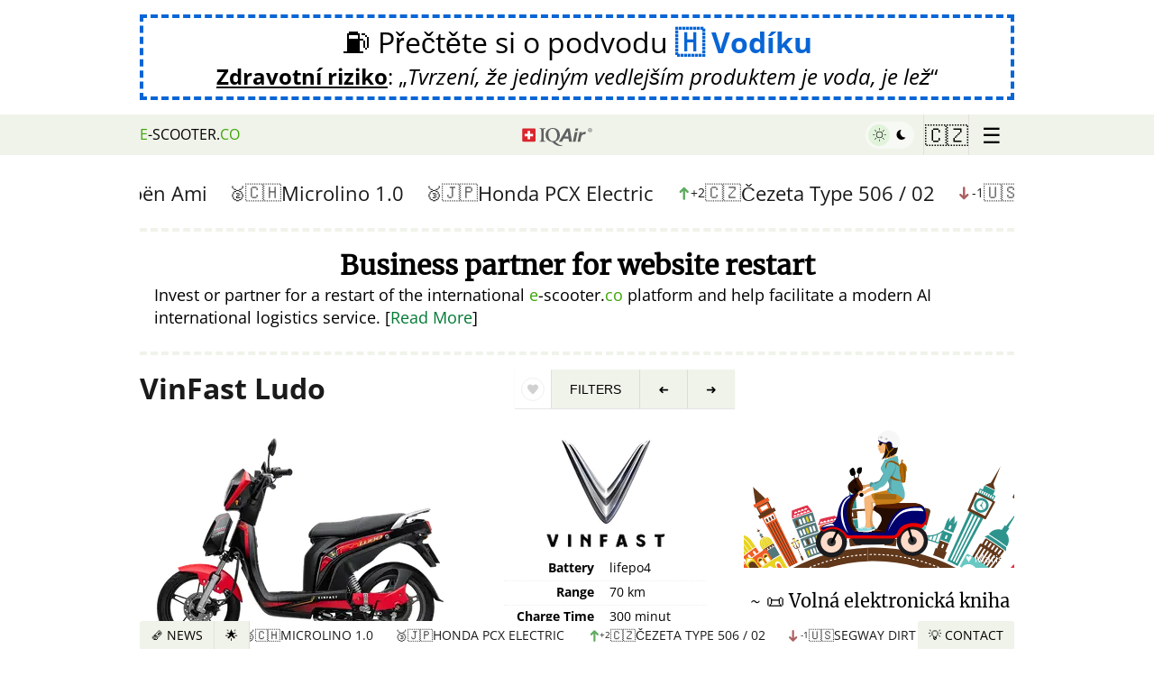

--- FILE ---
content_type: application/javascript
request_url: https://cz.e-scooter.co/js/global.min.js
body_size: 19714
content:
!function(L,d){var u,l,W,_,B,e,r,X,n,v,k,Y,K,Q,$,Z,ee,te,ne,o,a,ie,re,oe,ae,ce,t,se,fe,le,ue,de,c,f,he,pe,ve,me,ge,ye,Ee,m,be,_e,h,ke,S,we,xe,Ie,Te,E,Ae,Ce,Ne,Oe,Le,Se,Re,je,De,Pe,Fe,Me,He,p,Ve,qe,Ue,Ge,Je,ze,We,Be,Xe,Ye,Ke,Qe,$e=this,Ze=L.gdpr||function(e){e()},et=d.addEventListener,tt=L.requestAnimationFrame,b="localStorage"in L&&L.localStorage,nt="history"in L&&"function"==typeof history.pushState,it=d.documentElement,rt=d.location,ot=L.matchMedia("(prefers-color-scheme: dark)"),s=!!rt.hash&&decodeURI(rt.hash.substr(1)),at=rt.pathname,ct=navigator?navigator.userAgent:0,st=L.renderer||null,ft=!1,lt=(cn(),{}),ut={},w="-^-",dt=(L.dataLayer=L.dataLayer||[],{}),ht={},pt={},vt={},mt=[],x=[],I={},gt={},yt={},Et=/%(\d+)\$s/g,bt={},_t={},kt={},wt=[],xt=/[^a-z0-9]+/g,It=2<=(0|L.devicePixelRatio),Tt=/^#.+/i,At=/^mailto:/i,Ct=/^tel:/i,Nt=/m.me\//i,Ot=/wa.me\//i,Lt=/twitter\.com\//i,St=/^.*(youtube|gmodebate|naturejobs)\..*$/i,Rt=!!L.requestIdleCallback,jt=function(e,t,n){let i,r;function o(){r&&clearTimeout(r),i||(i=!0,e())}C(t)&&(t=2e3),Rt&&(n={},t&&(n.timeout=t),L.requestIdleCallback(o,n)),r=setTimeout(o,t)},Dt=!(!ct||!/Android|webOS|iPhone|iPad|iPod|BlackBerry|IEMobile|Opera Mini/i.test(ct))||navigator.share&&navigator.share.isSupportedProtocol&&navigator.share.isSupportedProtocol("tel:"),Pt=".webp",Ft=/(\.(jp(e)?g|gif|bmp|png|tiff))/gi,Mt=!(!(ct&&(ct=ct.match(/.*\bChrome\/([0-9\.]+)|.*\bFirefox\/(\d+)\b.*/))&&(ct[1]||ct[2]&&65<=parseInt(ct[2])))&&(Ke=[],Ye=!0,(Qe=new Image).onload=Qe.onerror=function(){Mt=0<Qe.height,Ye=!1,Ut(Ke,Mt)},Qe.src="[data-uri]"));function Ht(e,t){try{if(t=b.getItem(e))return Xt(t)?parseFloat(t):JSON.parse(t)}catch(e){}}async function Vt(n,i,r){if(N(n)){r=[];for(var e of n)r.push(Vt(e));return Promise.all(r)}return z(function(t,e){r=Yt(n,!0)?n:{src:n},(i=M(be,r)).onload=()=>{t()},i.onerror=e=>{t(e)},H(l,i)})}function qt(e,t){return t=t||0,Array.prototype.slice.call(e,t)}function Ut(e){for(var t=qt(arguments,1),n=(e.length,e.shift());n;)n.apply(null,t),n=e.shift()}function Gt(n,i,r,e){return Mt?(i&&(en("error",function(e,t){i.src=n,r&&r(error,n,i)},i),r)&&en("load",function(){r(!1,n,i)},i),n.replace(Ft,Pt)):Ye?z(function(e){Ke.push(function(){e(Gt(n,i,r))})}):(r&&R(function(){r(!0,n,i)}),n)}function T(e,t,n,i,r){t={event_category:t,event_label:n};C(i)||(t.event_value=i),r&&(t.non_interaction=!0),ue("event",e,t)}function R(e,t,n){if(tt?L.requestAnimationFrame(e):setTimeout(e),t)return function(){}}function g(){var e=qt(arguments);return e[0]instanceof Error||(e[0]=new Error(e[0])),console.error.apply(console,e),e[0]}function Jt(){console.log.apply(console,qt(arguments))}function j(e,t,n,i){if(t=t||d,N(e)){i=[];for(var r of e)i.push(j(r,t,n));return i}return n?t.querySelectorAll(e):t.querySelector(e)}function zt(e,t){return j(e,t,!0)}function D(e,t){return e?e.getAttribute(t):void 0}function Wt(e,t){for(var n of t=N(t)?t:[t])if(e.hasAttribute(n))return!0;return!1}function y(e,t,n){var i,r,o;if(N(e))for(var a of e)y(a,t);else{Zt(t)&&(i=t,(t={})[i]=n);for([r,o]of Object.entries(t))null===o?Bt(e,r):e.setAttribute(r,o)}}function Bt(e,t){if(Kt(e))for(var n of e)Bt(n,t);else for(var i of t=N(t)?t:[t])e.removeAttribute(i)}function A(e,t,n,i){i=!1;for(var r of t=N(t)?t:[t])if(e.classList.contains(r)){if(i=!0,n)return i}else if(!n)return!1;return i}function P(e,t,n){if(Kt(e))for(var i of e)P(i,t,n);else for(var r of t=N(t)?t:[t])n?e.classList.remove(r):e.classList.add(r)}function C(e){return void 0===e}function Xt(e){return!isNaN(e)}function Yt(e,t,n){return n="object"==typeof e&&null!==e,!(t&&n&&N(e))&&n}function N(e){return e instanceof Array}function Kt(e){return N(e)?!e[0]||e[0]instanceof Node||e[0]===L:e instanceof NodeList}function O(e,t,n,i){if(N(e)){i=!1;for(var r of e){if(!O(r,t)){i=!1;break}if(n)return!0;i=!0}return i}return-1!==t.indexOf(e)}function Qt(e){return[...new Set(e)]}function $t(e,t){return typeof e===t}function Zt(e){return $t(e,"string")}function F(e,t,n,i,r,o){try{if(C(n))return g("no element",e,t);if(-1===i&&(i={passive:!0,once:!0}),N(e)){r=[];for(var a of e)r.push(F(a,t,n,i));return function(){for(var e of r)e()}}for(var c of n=Kt(n)?n:[n])if(c)if(et)o=-1!==["touchstart"].indexOf(e),c.addEventListener(e,t,o?Object.assign({passive:!0},i||{}):i||!1);else if(c.attachEvent)"DOMContentLoaded"===e&&(e="load",c=L),c.attachEvent("on"+e,t);else try{c["on"+e]=t}catch(e){}return function(){return tn(e,t,n)}}catch(e){g(e)}}function en(e,t,n,i,r){return r=F(e,function(e){i||(i=!0,t(e),r())},n,-1),function(){i=!0,r()}}function tn(e,t,n){if(N(e))for(var i of e)tn(i,t,n);else for(var r of n=Kt(n)?n:[n])r&&(et?r.removeEventListener(e,t,!1):n.attachEvent&&r.detachEvent("on"+e,t))}function nn(e,t,n,i){i=(i=i||d).createElement(e);return t&&y(i,t),n&&rn(i,n),i}function M(e,t,n){var i;return e?(i=e.cloneNode(!0),t&&y(i,t),n&&rn(i,n),i):g("no el",e,t,n)}function rn(e,t){for(var n of t=Kt(t)?t:[t])H(e,n=Zt(n)?V(n):n)}function H(e,t){for(var n of t=Kt(t)?t:[t])n&&(Zt(n)&&(n=V(n)),e.appendChild(n))}function on(e,t){q(e).insertBefore(t,e)}function an(e,t){return yn(e)?on(yn(e),t):H(q(e),t)}function cn(e,t){return t=d.createDocumentFragment(),e&&H(t,e=e instanceof HTMLCollection?Array.from(e):e),t}function V(e,t){if(!t)return d.createTextNode(e);e.textContent=t}function sn(e,t){return(t=M(W)).innerHTML=e,cn(Array.from(t.childNodes))}function fn(e){for(;gn(e,!1);)un(gn(e,!1))}function ln(e,t){return q(e).replaceChild(t,e),t}function un(e,t){(t=q(e))&&t.removeChild(e)}function dn(e,t,n){for(var[i,r]of Object.entries(t))C(r)?e.style.removeProperty(i):e.style.setProperty(i,r,n?"":"important")}function hn(e,t){return L.getComputedStyle(e).getPropertyValue(t)}function pn(e){L.loadCSS?L.loadCSS(e):R(function(){pn(e)})}function vn(e,t){if(e)if(Kt(e))for(var n of e)vn(e,t);else t?e.style.setProperty("display","none"):e.style.removeProperty("display")}function mn(e){vn(e,1)}function q(e,t,n){return n=e.parentElement,1<(t=t||1)?q(n,--t):n}function gn(e,t){return(t=!!C(t)||t)?e.firstElementChild:e.firstChild}function yn(e,t,n){return n=e.nextElementSibling,1<(t=t||1)?yn(n,--t):n}function U(e,t,n,i,r){for(Zt(t)&&(r=t,t=function(e){return A(e,r)}),n&&(i=0);e&&!t(e)&&!(n&&n<i);){if(e===u)return!1;e=q(e),n&&i++}return e}function En(e,t,n){if(n=D(e,t))try{n=JSON.parse(n)}catch(e){g(e),n=!1}return n}function bn(e,t,n){return n=e.getBoundingClientRect(),C(t)&&(t=45),n.top>=t&&n.bottom<=(L.innerHeight||d.documentElement.clientHeight)}function _n(e,t,n,i,r,o){i={left:0,top:e.getBoundingClientRect().top-t+L.scrollY},(n=C(n)?"smooth":n)&&(i.behavior=n),L.scrollTo(i)}function kn(e,t,n,i,r){bn(e)||(n&&isNaN(n)?i=Yt(n,!0)?Object.assign({},n):{block:"end",inline:"nearest",behavior:"smooth"}:(i={block:(r=!0===i||"string"==typeof i&&"start"===i||r)?"start":"end",inline:"nearest"},!C(n)&&!0!==n||(i.behavior="smooth"),t=(t=isNaN(n)||"boolean"==typeof n?t:n)||(r?-45:45)),t&&(e.style.scrollMargin=-1*t+"px"),e.scrollIntoView(i))}async function wn(r,o,e,t,a,n,c,i){if(c=(new Date).getTime()/1e3,o=o||r,-1!==(e=e||2592e3)){if(!(a=gt[o]))try{a=!!(a=b.getItem("json:"+o))&&JSON.parse(a),gt[o]=a}catch(e){a=!1}if(a&&a[0]>c-e&&(!i||i<a[0]))return(gt[o]=a)[1]}return z(function(n,i){yt[o]&&N(yt[o])?yt[o].push(n):(yt[o]=[],t=Object.assign(t||{},a&&a[0]?{"If-Modified-Since":new Date(1e3*a[0]).toUTCString()}:{}),fetch(r,{headers:t}).then(function(e,t){if(!e.ok)return i(g("json fetch:",e.status));304===e.status?(t=a[1],gt[o]=[c,t,r],b.setItem("json:"+o,JSON.stringify(gt[o])),n(t)):e.json().then(function(e){return e?e.error?i(g(e.error,r)):(gt[o]=[c,e],b.setItem("json:"+o,JSON.stringify(gt[o])),n(e),Ut(yt[o],e),yt[o]=!1,void S("json:update:"+o,e)):i(g(r,e))}).catch(function(e){return i(g(e,r))})}).catch(function(e){return i(g(e,r))}))})}function G(e,...t){var n;return Ie[e]?Et.test(Ie[e])?([t,...n]=[Ie[e],...t],t.replace(Et,(e,t)=>void 0!==n[t-1]?n[t-1]:e)):Ie[e]:""}function xn(e){return e.toUpperCase()}async function J(e,t,n,i){for(var[r,o]of Object.entries(e))i=t(r,o),n&&await i}function In(t,n,i){var r,o;return n=n||0,function(e){o=qt(arguments),r&&clearTimeout(r),r=setTimeout(function(){t.apply(i||null,o)},n)}}function Tn(){return state=d.readyState,he=!(!he&&"complete"!==state&&"interactive"!==state)||he}async function An(i){return Tn()?(i&&i(),!0):!0!==i?z(function(e,t,n){(n=function(){R(function(){(Tn()?(i&&i(),e):n)()})})()}):void 0}async function Cn(n){return pe?(n&&n(),!0):z(function(e,t){mt.push(function(){n&&n(),e()})})}function Nn(e,t){return t=e.replace(xt,""),len=t.length,t.substring(0,2)+"/"+(2<len?t.substring(2,4)+"/":"")+e+"/"}function On(e,t,n){F(["load","error"],function(){t&&t(),un(n)},n=M(r,{src:e})),H(u,n)}function z(e,t){if(N(e)){t=[];for(var n of e)t.push(z(n));return Promise.all(t)}return new Promise(e)}function Ln(e,t,n,i,r){if(N(e))for(var o of e)Ln(o,t,n,i,r);else(n=j(e))&&n.scrollWidth>n.clientWidth?(t=t&&t!==e?j(t):n)&&function e(t,n,i,r){(size=i.shift())&&(P(t,size),R(function(){n.scrollWidth>n.clientWidth&&i.length?e(t,n,i,r):r&&r()}))}(t,n,i=i||["small","tiny","tiny2","tiny3","tiny4"]):he||R(function(){Ln(e,t)})}function Sn(e,t,n,i){return Gt("/i/"+e+(!It||n&&Wt(n,"data-no2x")||!It?"":"@2/")+t,n)}function Rn(){}function jn(e,i,t,r,o,n,a,c){function s(){c||(c=1,Mn(e,n,!0))}return Yt(t,!0)||(t={rootMargin:"300px 0px",threshold:[0]}),{stop:function(){s()},observer:n=Fn(function(e,t,n){n=o?o(e,t):e.isIntersecting,!r&&!n||!r&&a||(a=!0,i(n,e,t),r)||s()},t,e),observe:function(e,t){Mn(e,n,t)}}}function Dn(e,t){C(t)&&(t=0),f?f.observe(e):f=jn(e,function(e,t,n){P(n,"sticky",!e)},{threshold:[1],rootMargin:"-"+(t+1)+"px 0px 0px 0px"},!0,function(e){return e.intersectionRatio<1})}function Pn(e,t,i,n,r,o,a,c,s,f,l,u){function d(e){1===e?(o&&!a&&(S(t,-1),a=!0),c=!0):c&&!a&&(S(t,-1),a=!0),o=!0}return n=F(["mouseover","mousedown","click","focus","touchstart"],function(e){o||f||i(d,f=1,e),"click"===e.type&&(i(d,4,e),d(1))},e),r=en("scroll",function(e){o||l||(l=1,i(d,3))},L),ke(t,function(e){!0!==o||a||S(t,-1),f||n(),l||r(),s&&s.stop()}),{resolve:d,inview:s=jn(e,async function(e,t,n){o||u||C(u=(u=i(d,2,!1,n))instanceof Promise?await u:u)&&(u=!0)},!1,!0)}}function Fn(n,e,t,i){return i=new IntersectionObserver(function(e){for(var t of e)n(t,t.target)},e),t&&Mn(t,i),i}function Mn(e,t,n){for(var i of e=Kt(e)?e:[e])n?t.unobserve(i):t.observe(i)}function Hn(){Pe||((starbg=new Image).src=Gt("/images/stars.png",starbg,function(){dn(u,{"background-image":"url("+starbg.src+")"})}),Pe=!0,b.setItem("stars","1"))}function Vn(){Fe||(Fe=!0,Jt("✨ dark theme"),De=!0,P(it,"dark"),pn(L.darkcss),T("dark_theme","dark_theme","Dark Theme Enabled"))}function qn(e,t,n,i){return n=En(e,"data-video"),t=M(e,{autoplay:"true"}),n&&(i=n.size)&&(y(t,{width:i[0],height:i[1]}),dn(t,{width:i[0]+"px","aspect-ratio":i[0]/i[1]})),ln(e,t),P(t,"resolved"),F(["play","pause","ended"],function(e){P(U(t,"video-frame"),"playing","play"!==e.type)},t),J(j("source[data-src]",t,!0),function(e,t){y(t,{src:D(t,"data-src")})}),t}function Un(n,i,t,r,e,o,a){R(async function(){var e;i=D(n,"data-i"),a=A(n,"shape"),i&&(r=!!De&&D(n,"data-d"),t=!(t=D(n,"data-s"))&&p?p.slugdir:t)&&(e=Sn(t,i=r||i,n),"IMG"===n.nodeName?(y(n,{src:e}),a&&dn(n,{"shape-outside":"url("+e+")"})):"VIDEO"===n.nodeName?y(n,{poster:e}):dn(n,{"background-image":"url("+e+")"})),(i=D(n,"data-z"))&&("video"===i?(i="VIDEO"===n.nodeName?n:j("video",n))?(r=Wt(i,"autoplay"),F(Wt(i=r?qn(i):i,"data-mouse")?["click","mouseover","touchstart"]:["click"],function(e,t){(t=U(i,"video-frame"))&&A(t,"playing")||(i=A(i,"resolved")?i:qn(i)).play()},[i,U(i,"playlink")||q(i)]),r&&i.play()):(i=A(n,"playlink")?n:j(".playlink",n))&&F("click",function(e,t){(t=En(i,"data-video"))&&"youtube"===t.type&&(e.preventDefault(),ln(i,nn("iframe",{src:"https://www.youtube.com/embed/"+t.id+"?autoplay=1&loop=1",width:t.size[0],height:t.size[1],frameborder:"0",allowfullscreen:"true",allow:"accelerometer; autoplay; encrypted-media; gyroscope; picture-in-picture",style:"aspect-ratio:"+t.size[0]/t.size[1]+";width:"+(t.size[2]?t.size[0]+"px":"100%")+";height:auto;"})),i=U(n,"video-frame"))&&(y(n,{class:(t.class||[]).concat(["embedded"]).join(" ")}),_n(n,"inview",-100,!0))},i):(r=!!De&&D(n,"data-zd"),(e=Gt(i=r||i,n,!1))instanceof Promise&&(e=await e),y(n,{src:e}),a&&dn(n,{"shape-outside":"url("+e+")"})))})}function Gn(e,t){if(N(t)&&t[0]&&N(t[0])){dt[e]=[],ht[e]=[];for(var n of t)dt[e].push(n[0]),ht[e].push(n[1])}else dt[e]=t;S("vrs:"+e,t)}function Jn(e,t){if(dt[e])for(var[n,i]of Object.entries(dt[e]))t[ht[e][n]]=i}function zn(n,i){var e=n,t=void 0;if(!pt[e]&&(pt[e]=!0,t=Wn(e)))for(var r of t)r&&Vt(r);return z(function(t){dt[n]?(i&&Jn(n,i),t(dt[n])):ke("vrs:"+n,function(e){i&&Jn(n,i),t(e)})})}function Wn(e,t,n){return"jsoneditor"===e&&(t="/js/json-editor.min.js"),O(e,["codemirror","photo","social","photogallery","form","filter-window","requests","ws-form","purchase-form","login-form","partnership-form"])&&(t="/js/"+e+".min.js"),O(e,["filters"])&&(n="/js/"+e+".css.js"),!(!t&&!n)&&[t,n]}async function Bn(e,t){return Yn(!1,e,t)}async function Xn(e){N(e),J(e,function(e,t,n){if(!vt[t]&&(vt[t]=!0,n=Wn(t))){c=c||nn("link",{rel:"preload",as:"script"});for(var[i,r]of n.entries())H(l,M(c,{src:r}))}})}async function Yn(e,t,n,i){n=n||$e,await Cn(),i=[];for(var r of t=N(t)?t:[t])i.push(zn(r,n));return Promise.all(i).then(function(){e&&e()})}function Kn(e){je&&clearTimeout(je),e?S("#",$n=e):je=setTimeout(function(){S("#",$n=e)},100)}function Qn(o,a){return new Promise(function(e,t,n,i,r){i=function(){r||(Kn(!1),r=!0,e(),n())},Kn(!0),n=F(nt?"popstate":"hashchange",i,L),o(),a&&nt&&i()})}L.gdpr(!0),ue=function(){},r=nn("img",{width:1,height:1,style:"position:absolute",bottom:0}),Rn.prototype={on:function(e,n,i){if(N(e)){let t=[];for(var r of e)t.push(h(r,n,i));return()=>{for(var e of t)e()}}var t=this.e||(this.e={});return(t[e]||(t[e]=[])).push({fn:n,ctx:i}),()=>{this.off(e,n)}},once:function(e,t,n){var i=this;function r(){i.off(e,r),t.apply(n||null,arguments)}return r._=t,this.on(e,r,n)},emit:function(e){var t,n=qt(arguments,1),e=((this.e||(this.e={}))[e]||[]).slice();e.length;for(t of e)t.fn.apply(t.ctx,n);return this},emit_async:async function(e){for(var t,n=qt(arguments,1),i=((this.e||(this.e={}))[e]||[]).slice(),r=0,o=i.length;r<o;r++)(t=i[r].fn.apply(i[r].ctx,n))instanceof Promise&&await t;return this},off:function(e,t){if(N(e))for(var n of e)this.off(n,t);else{var i=this.e||(this.e={}),r=i[e],o=[];if(r&&t)for(var a=0,c=r.length;a<c;a++)r[a].fn!==t&&r[a].fn._!==t&&o.push(r[a]);o.length?i[e]=o:delete i[e]}return this}},_e=new Rn,h=function(){return _e.on.apply(_e,arguments)},ke=function(){return _e.once.apply(_e,arguments)},ct=function(){_e.off.apply(_e,arguments)},S=function(){_e.emit.apply(_e,arguments)},we=async function(){await _e.emit_async.apply(_e,arguments)},W=nn("div"),_=nn("span"),e=M(B=nn("a",{href:"#"}),{target:"_blank",rel:"noopener"}),be=nn("script",{async:!0}),F("click",function(e){S("dark",!De)},j("#darkswitch > span"));try{(De=A(it,"dark"))&&Vn()}catch(e){g(e)}F("change",function(e){Jt("dark mode change",e.matches),S("dark",!!e.matches)},ot),h("dark",function(e,t,n,i){e?(De=!0,Vn(),Hn()):De=!1,b.setItem("dark",De?"1":"0"),R(function(){P(it,"dark",!De),J(j("img[data-d],img[data-zd]",!1,!0),function(e,t){Un(t)}),De?(P(j("#darkswitch .dark"),"active"),P(j("#darkswitch .light"),"active",!0),ue("event","dark_on",{event_category:"dark_mode",event_label:"Dark on"})):(P(j("#darkswitch .light"),"active"),P(j("#darkswitch .dark"),"active",!0),ue("event","dark_off",{event_category:"dark_mode",event_label:"Dark off"}))})}),F("keydown",function(e){"s"===e.key&&(e.ctrlKey||e.metaKey)&&S("ctrl_s",e),13!==e.keyCode&&"Enter"!==e.key||!e.ctrlKey&&!e.metaKey?13!==e.keyCode&&"Enter"!==e.key||S("enter",e):S("ctrl_enter",e),"esc"!==e.key&&"Escape"!==e.key||S("esc",e)},d);var $n,Zn,ei=[];function ti(n,i){return J(ei,function(e,t){t.btn!==n&&t.key!==n||((i=t).index=e)}),i}function ni(e,i,r){if(r=ti(e))if(C(i)&&(i=!A(r.active_el||r.btn,"active"))&&A(r.target,"show"))R(function(){P(r.target,"show",!0),ni(e,i)});else{i&&(Zn=r,Qn(function(){nt?history.pushState("dropmenu",null,null):rt.hash="#dropmenu"},!0));let t,e,n;r.setup||(t=!0,ei[r.index].setup=!0,dn(r.target,{display:void 0}),"LI"===q(r.btn).nodeName&&(ei[r.index].active_el=q(r.btn)),"mainmenu"===r.key&&(e=j("body > div.content aside"),P(n=M(r.target),"show"),Bt(n,"id"),on(gn(e),n))),S("menu",r,i),R(function(){let n=/^dropmenu_/;var e;J(it.classList,function(e,t){n.test(t)&&P(it,t,!0)}),P(it,["dropmenu_"+r.position,"dropmenu_"+r.key,"noscroll"],!i),J(ei,function(e,t){P(t.target,"show",!0),P(t.active_el||t.btn,"active",!0)}),i&&(P(r.target,"show",!i),P(r.active_el||r.btn,"active",!i)),S("menu_render",r,i),"mainmenu"===r.key&&((e=j("body > div.content aside")).scrollTop=0,t)&&J(j("img[data-z]",e,!0),function(e,t){Un(t)})})}}function ii(e){e=Zn,R(function(){P(it,["dropmenu_bottom","dropmenu_top","noscroll"],!0),e&&P(it,"dropmenu_"+e.key,!0),J(ei,function(e,t){P(t.target,"show",!0),P(t.active_el||t.btn,"active",!0)})}),Zn=!1,S("menu_close"),"dropmenu"===history.state&&Qn(function(){history.back()})}h("esc",function(){ii()}),F(["hashchange","popstate"],function(e){$n||ii()},L),h("#",function(e){$n=e}),h("menu:close",function(){ii()}),h("menu:open",function(e,t){ni(e,t)}),Cn(function(e){F(["click"],function(e,t,n,i,r){if(t=e.target,Zn){for(r=gn((n=Zn).target);t&&t!==u;){if(t===r||t===n.btn||"ASIDE"===t.nodeName&&L.matchMedia("(max-width: 969px)").matches)return;if("A"===t.nodeName&&ti(t))return;t=q(t)}ii()}},L),(e=zt("[data-menu]")).length&&(J(e,function(e,t,n,i,r,o,a,c){i=j("#"+(r=D(t,"data-menu"))),o={key:r},U(t,"newsbar")&&(o.position="bottom");r=o,o=t,t=i;o&&((r=(i=En(o,"data-config"))?Object.assign(i,r):r).btn=o),t&&(r.target=t),r.key&&r.target?(r=Object.assign({position:"top"},r),ei.push(r)):g("menu",r)}),F("click",function(e,t,n,i){e.preventDefault(),(t=U(e.target,function(e){return Wt(e,"data-menu")}))&&(D(t,"data-menu"),ni(t))},e));e=j("a[data-scroll]",!1,!0);e.length&&F("click",function(e){var t=D(e.target,"href");/^#.+/.test(t)&&(t=j(t))&&(e.preventDefault(),kn(t,-45,!0,!0))},e)});var ri,oi,ai,ci,si,fi=sn('<svg xmlns="http://www.w3.org/2000/svg" width="12" height="12" viewBox="0 0 24 24"><path d="M12 4.248c-3.148-5.402-12-3.825-12 2.944 0 4.661 5.571 9.427 12 15.808 6.43-6.381 12-11.147 12-15.808 0-6.792-8.875-8.306-12-2.944z"/></svg>');async function li(e,t){if(2!==Q&&await Li(),v){var n;N(e)||(C(t)&&(t=!v[e].fav),e=[e]);for(n of e){var r=v[n];k[n],r.fav=t,P(r,"fav",!t),t?-1===(i=x.indexOf(n))&&x.push(n):-1!==(i=x.indexOf(n))&&x.splice(i,1)}return x.length||(m=!1),ve(),await ui(),gi(),S("fav:updated",x),t}}async function ui(){var e;2!==Q&&await Li(),me||(me=j(".fav",Re),H(e=cn(),[M(_,{class:"h"},M(fi)),M(_,{class:"l"}),M(_,{class:"s"})]),H(me,e),ge=j(".l",me),Ee=j(".s",me),ye=nn("img",{class:"img",loading:"lazy"}),h("fav:active",function(e){m=x.length&&e,P(me,"show",!m),gi(),yi()}),F("click",function(e){e.preventDefault(),S("fav:active",m=!m),T(m?"show_favorites":"hide_favorites","favorites","Show/hide favorites bar button")},me)),m=x.length&&m,R(function(r){P(me,"active",!x.length),P(me,"show",!m),r=[],J(qt(ge.childNodes),function(e,t){r[t.index]=t}),J(x.slice(-6).reverse(),function(e,t,n){var i;r[t]?(H(ge,r[t]),delete r[t]):(i=k[t],(n=M(ye)).index=t,y(n,{src:Sn(i[VEHICLE_SLUG_IMAGE],"100.jpg")}),H(ge,n))}),J(r,function(e,t){t&&un(t)}),(6<x.length?(fn(Ee),H(Ee,V("+"+(x.length-6)+"…")),vn):mn)(Ee),J(v,function(e,t,n){O(t.index,x)?t.fav||(t.fav=!0,P(t,"fav")):t.fav&&(t.fav=!1,P(t,"fav",!0))})})}ve=In(async function(e,t){e=JSON.stringify(x);try{"{}"===e||"[]"===e?b.removeItem("fav",e):b.setItem("fav",e)}catch(e){return g(e)}},100),h("fav",li);try{var di=Ht("fav");di&&N(di)&&(x=di)}catch(e){}function hi(){pi(E)}function pi(e){S("filters:update-before"),E=JSON.parse(JSON.stringify(e));for(var[t,n]of Object.entries(E))n instanceof Array?n.length?E[t]=Qt(E[t]):delete E[t]:(Zt(n)&&""===n.trim()||Xt(n)&&0===n)&&delete E[t];gi()}function vi(){if(!Wt(u,"data-filters")){for(var[e,t]of Object.entries(E)){N(t)&&t.sort();var n=JSON.stringify(t);_t[e]&&_t[e]===n||(_t[e]=n,S("filters:"+e,t))}for(var[i,r]of Object.entries(_t))E[i]||(delete _t[i],S("filters:"+i,void 0));S("filters:updated"),b.setItem("filters",JSON.stringify(E))}}function mi(){S("filters:update-before"),ft=!1;for(var[e,t]of v.entries())t.noindex=!1;b.removeItem("visible-index"),E={},vi(),yi()}function gi(){if(2!==Q)wt.push(gi);else{Object.keys(E).length||m||mi(),ft=[];var e,t,n=[];if(!m)for(var[i,r]of Object.entries(E)){let e=r,t=!1;Yt(r,!0)&&(e=r.values,t=!!r.any),n.push([i,e,t])}for([e,t]of v.entries()){var o=k[e];let r=!0;if(m)r=-1!==x.indexOf(e);else for(var a of n){let[e,t,n]=a,i=!1;switch(e){case"madein":if(C(o[VEHICLE_COUNTRY]))i=!1;else for(var c of t)if(o[VEHICLE_COUNTRY]===c){i=!0;break}break;case"features":case"speed":var s=xn(e),f=o[$e["VEHICLE_"+s]],l=$e["INDEXREF_"+s];if(f)for(var u of t){u=l.indexOf(u);if(-1!==u)if(-1!==f.indexOf(u)){if(i=!0,n)break}else if(!n){i=!1;break}}else i=!1;break;case"brand":if(C(o[VEHICLE_BRAND]))i=!1;else for(var d of t)if(o[VEHICLE_BRAND]===INDEXREF_BRAND.indexOf(d)){i=!0;break}break;default:if(Xt(t)){var s=e.substr(-4),h=e.slice(0,-4),p="_min"===s;if(p||"_max"===s){h=$e["VEHICLE_"+h.toUpperCase()];if(h){if(C(o[h]))i=!1;else if(p){if(parseFloat(o[h])>=t&&(i=!0,n))break}else if(parseFloat(o[h])<=t&&(i=!0,n))break}else i=!1}}}if(!i){r=!1;break}}!!r?(ft.push(e),t.noindex=!1,!t.rendered&&A(t,"h")&&Mn(t,$),P(t,"h",!0)):(t.noindex=!0,t.rendered||$.unobserve(t),P(t,"h"))}b.setItem("visible-index",JSON.stringify(ft)),vi(),S("vi",ft),yi()}}async function yi(e){var t,i,n,r,o,a,c,s;$n||(Ae&&P(Ae,"active",!ft),ft?(Oe||(Oe=!0,Ne=j("a.lnk",Ae),c=M(B,{href:D(Ne,"data-b")}),Le=c.href.replace(/\/$/,""),c.pathname,Se=c.hostname.replace(/^www\./,""),y(Ne,{href:Le,"data-u":Le,"data-f":"","data-p":""}),H(Ne,[V(Se+"/"),M(_,{})]),F("click",function(e){e.preventDefault();var t,n,i=D(this,"data-u");fn(Ne),H(Ne,V(i));try{u.createTextRange?((n=u.createTextRange()).moveToElementText(this),n.select()):L.getSelection&&(t=L.getSelection(),(n=d.createRange()).selectNodeContents(this),t.removeAllRanges(),t.addRange(n))}catch(e){}T("share_filters_link","filters","Copy Share Filters Link")},Ne),F("blur",function(e){e.preventDefault();e=D(this,"data-f");fn(Ne),H(Ne,[V(Se+"/"),M(_,{},V(e))])},Ne),F("click",function(e){e.preventDefault(),S("fav:active",m=!1),mi(),gi(),T("reset_filters","filters","Reset Filters")},j(".resetbtn",Ae))),t=c="",i=JSON.parse(JSON.stringify(E)),r=Object.keys(i),o=["price_min","price_max"],m?c="💚"+L.btoa(unescape(encodeURIComponent(JSON.stringify(x)))):r.length&&(1===r.length&&O(r[0],["madein","brand"])?"madein"===r[0]?(xe||await Ni(),n=[],J(i[r[0]],function(e,t){xe[t]&&n.push(xe[t][2])}),c=n.join(" "),s=!0):"brand"===r[0]&&(n=[],J(i[r[0]],function(e,t){t&&n.push(t)}),1===n.length?t=I.path+"@/"+n[0]+"/":c=n.join(","),s=!0):r.length<=2&&r.every(function(e){return O(e,o)})&&(a=[],J(o,function(e,t,n){a[e]=Xt(i[t])?i[t]:0}),a)&&(c=I.cur[1]+a[0]+(a[1]?"-"+a[1]:""),s=!0),s||(c="✅️"+L.btoa(unescape(encodeURIComponent(JSON.stringify(i)))))),t=t||I.path,y(Ne,{href:Le+t+"#"+c,"data-u":Le+t+"#"+c,"data-f":c,"data-p":t}),fn(Ne),e||Ai(c,t),H(Ne,[V(Se),M(_,{},V(t+(c?"#"+c:"")))])):Ai())}async function Ei(e){let t,n=(N(e)||(e=[e],t=e[0]),{}),i=[];J(e,function(e,n){if(O(n,["madein"]))i.push(z(async function(e,t){e((await Ni())[4][n])}));else{let e=n;-1===e.indexOf("/")&&(e=I.path+"filter-json/"+n+".json"),i.push(wn(e,"filterdata:"+n))}});var r,o,a=await Promise.all(i);for([r,o]of e.entries())n[o]=a[r];return t?n[t]:n}function bi(e){let t=!!e.replace;var n,i=!e.replace;for(n of e.fields){switch(n){case"speed":case"madein":case"features":if(E[n]){for(var r of E[n])if(-1!==e[n].indexOf(r)){if(t=!0,i)break}else if(!i){t=!1;break}}else t=!1}if(t&&i)break}return t}function _i(e){(e=N(e=Zt(e)?[e]:e)?{fields:["features"],features:e}:e).fields||(e.features?e.fields=["features"]:e.madein&&(e.fields=["madein"])),Zt(e.fields)&&(e.fields=[e.fields]);for(var t of e.fields)if(e[t])switch(t){case"features":case"madein":case"speed":e[t]&&Zt(e[t])&&(e[t]=[e[t]])}return e}An(function(){var e=j(".restoration-content");if(e){var t,e=j(".hide-link a",e);try{t=b.getItem("hide_recovery")}catch(e){}function n(){R(function(){P(it,"rest-hidden"),kn(j("header"),0,!0,!0)}),b.setItem("hide_recovery","1")}t?n():F("click",function(e){e.preventDefault(),n()},e)}x.length&&ui()}),Gn("fav",[[function(){return x},"GET_FAVORITES"],[li,"SET_FAVORITE"]]),E&&Yt(E,!0)||(E={}),F(["hashchange","popstate"],function(e){$n||Ti()},L);try{E=Ht("filters")||{},_t={};for(var[ki,wi]of Object.entries(E)){var xi=JSON.stringify(wi);_t[ki]=xi}}catch(e){}function Ii(g){let y=[];for(var t of g.fields){let e;if(N(t)&&((e=t[1])&&!N(e)&&(e=[e]),t=t[0]),E[t])if(N(E[t]))for(var n of E[t])e&&-1===e.indexOf(n)||y.push([t,n]);else y.push([t,E[t]])}R(async function(){if(0===y.length)g.placeholder&&g.el.firstElementChild!==g.placeholder&&(fn(g.el),H(g.el,g.placeholder));else{fn(g.el),Ce=Ce||M(B,{class:"deselect",title:G("deselect")},"x");let e,t,n=1===g.fields.length&&"madein"===g.fields[0]?" ":", ",i,r;if(g.labels)for(var o of g.fields)C(g.labels[o])&&(r=!0);else r=!0;if(r){try{t=b.getItem("labels:"+g.id),g.labels=JSON.parse(t)}catch(e){}if(r=!1,g.labels)for(var a of g.fields)C(g.labels[a])&&(r=!0);else r=!0;r&&J(g.fields,async function(e,t){var n=[];if(O(t,["features","madein","brand"])){var i=await Ei(t);if(i)for(var[r,o]of Object.entries(i.options))for(var a of o){var c="madein"===t?a[2]:a[1],s="madein"===t?a[1]:c;n.push([a[0],c,s])}}})}g.labels&&jt(function(){b.setItem("labels:"+g.id,JSON.stringify(g.labels))});var c,s=[],f=[];for(c of y){var l=c[0],u=l.substr(-4),d="_min"===u;if(d||"_max"===u){u=l.slice(0,-4),l=g.metric[u],u=(d?"> ":"< ")+c[1]+(l?" "+l:"");s.push(u),f.push(u)}else if(g.labels&&g.labels[c[0]])for(var[h,p,v]of g.labels[c[0]])h===c[1]&&(s.push(p),f.push(v))}s.length&&(i=s.slice(0,3).join(n)),3<y.length&&(i+="…"),e=f.join(", "),i=i||G("x_selected",y.length);var m=g.selectedIcon,m=(H(g.el,M(W,{class:"selected",title:e},[V((m||"✅")+(g.radio?"":" "+y.length)),M(_,0,V(i))])),M(Ce));H(g.el,m),F("click",function(e){e.preventDefault(),e.stopPropagation();for(var t of y)E[t[0]]&&(N(E[t[0]])?O(t[1],E[t[0]])&&E[t[0]].splice(E[t[0]].indexOf(t[1]),1):E[t[0]]===t[1]&&delete E[t[0]]);hi(),Ii(g),T("deselect_"+g.id,"filters","Deselect")},m)}})}async function Ti(){if(s||at!==I.path&&"/"!==at)try{let n;if(/\/\@\//.test(at)&&Wt(u,"data-filters")&&(n=En(u,"data-filters"),s=!1),s){n=n||{};var i,e=/[\uD83C][\uDDE6-\uDDFF][\uD83C][\uDDE6-\uDDFF]/g,t=!!I.cur&&new RegExp("^"+I.cur[1].replace(new RegExp("[.*+?^${}()|[\\]\\\\]","g"),"\\$&")),r=/^✅/,o=/^💚/,a=[];if(r.test(s))Yt(a=JSON.parse(decodeURIComponent(escape(L.atob(s.replace(r,"").replace(/[^A-Za-z0-9+/]/g,""))))))&&J(a,function(e,t){n[e]=t});else if(o.test(s))N(a=JSON.parse(decodeURIComponent(escape(L.atob(s.replace(o,""))))))&&li(a,m=!0);else if(e.test(s))i=s.match(e),xe||await Ni(),J(xe,function(e,t){-1!==i.indexOf(t[2])&&a.push(t[0])}),n.madein=a;else if(t&&t.test(s)){var c=s.replace(t,"").split("-");c.length&&(Xt(c[0])&&(n.price_min=c[0]),Xt(c[1]))&&(n.price_max=c[1])}else{i=s.split(",");let o=await Ei("brand");J(i,function(e,t){for(var[n,i]of Object.entries(o.options))for(var r of i)r[0]===t&&a.push(t)}),a.length&&(n.brand=a)}}n&&Object.keys(n).length&&pi(n)}catch(e){g(e,"filter-hash")}}function Ai(t,n){X&&Qn(function(){if(n=n||I.path,nt){let e=n+(t?"#"+t:"");new RegExp("^"+I.path).test(e)||(e=I.path+e.replace(/^\/+/,"")),history.pushState("",d.title,e)}else t&&(rt.hash=t)},!0)}async function Ci(e){C(e=e||p.index)||(await Oi(),R(function(){P(ee,"show"),Z=!1,S("vehicle-index-expand"),S("index:selected")}))}async function Ni(){return z(function(f){te?f(te):wn(I.path+"index.json","index.json").then(function(e,t,n){if(!e)return g("no index json",e);Y=e[1],te=[k=e[0],e[1],e[2],[],e[3]],p||(t=!0);for(var[i,r]of Object.entries(e[0]))t||r[1]!==p.slug||(p.index=parseFloat(i),t=!0),te[3].push(i);if(e[3]&&e[3].madein){xe={},n=e[3].madein.options;for(var[o,a]of Object.entries(n))for(var c of a)xe[c[0]]=c;for(var s of e[3].madein.groups)"_"!==s[0]&&"neighbours"!==s[0]&&(xe[s[0]]=s.slice(0,3))}f(te)})})}async function Oi(){if(!Q)return Q=!0,z(async function(e,t,n,i,r,n,o,a,c,s){if(0===(i=await Ni()).length||null===i[0]||null===i[1])return g("no index.json data");v=[],K=!!p&&p.index;for(var[f,l]of Object.entries(Y))$e["INDEXREF_"+f.toUpperCase()]=l;a=Object.keys(INDEXREF_ROW).length,INDEXREF_ROW[a++]="production",INDEXREF_ROW[a]="slug_image";for(let[e,t]of Object.entries(INDEXREF_ROW))$e["VEHICLE_"+t.toUpperCase()]=e;cn();var u=INDEXREF_FEATURES.indexOf("production");for(let[e,t]of k.entries())t[VEHICLE_YEAR]=INDEXREF_YEAR[t[VEHICLE_YEAR]],t[VEHICLE_PRODUCTION]=!!t[VEHICLE_FEATURES]&&O(u,t[VEHICLE_FEATURES]),t[VEHICLE_SLUG_IMAGE]=Nn(t[VEHICLE_SLUG]),((s=W.cloneNode(!0)).index=e)===K&&P(s,"active"),v.push(s);!1!==K&&(i=v.slice(Math.max(0,K-1),Math.min(K+4,v.length)),Z=[],J(i,function(e,t){P(t,"show"),Z.push(t.index)}),ke("filters:update-before",function(){Z=!1,P(ee,"show"),S("vehicle-index-expand")})),$=Fn(function(e,t,n,i){e.isIntersecting&&(i=v[t.index],$.unobserve(i),R(function(){Si(i)}))},{root:null,rootMargin:"500px 0px",threshold:0}),R(function(){if(fn(ee),v.length){let n=0;for(var[i,r]of v.entries()){let e,t;Z?(e=-1!==Z.indexOf(i))&&(t=!0):e=!ft||-1!==ft.indexOf(r.index),e&&n++,H(ee,r),e&&(Z&&t||!Z&&n<20)?Si(r):Mn(r,$)}}Q=2,R(function(){wt.length&&Ut(wt),yi()})}),!1!==K&&(h("index:selected",function(e){S("index:more"),R(function(){(selectedRow=v[K])&&_n(selectedRow,155)})}),ke("index:more",function(e,t){R(function(){P(ee,"show"),e&&S("index:selected")})})),F("click",function(e,t,n,i,r,o){var a,c=U(e.target,function(e){return!!A(e,"i")||!!A(e,"fav")||A(q(e),"vehicle-index")});c&&(a=U(c,function(e){return A(q(e),"vehicle-index")}))&&(A(c,"i")?d.location.href=j("a.h",a).href:A(c,"fav")&&(e.preventDefault(!0),-1===(c=v.indexOf(a))?g("no index",a):T("favorite"+(li(c)?"":" _deselect"),"favorites","Select/deselect favorite",k[c][VEHICLE_SLUG])))},ee)});2!==Q&&await Li()}async function Li(){2!==Q&&await z(function(e,t){wt.push(function(){e()})})}function Si(e,n,t,i,r,o,a,c,s,f,l){var u=e.index;if(n=k[u],e&&!e.rendered){e.setAttribute("data-index",u),e.rendered=!0,t=(r=ne())[0],i=r[1];var d,h=n[VEHICLE_POWER],p=n[VEHICLE_CHARGETIME],r=n[VEHICLE_COUNTRY],v=n[VEHICLE_RANGE],m=n[VEHICLE_PRICE],g=(n[VEHICLE_FEATURES],I.locale);i[TEMPLATE_IMAGE].setAttribute("src",Sn(n[VEHICLE_SLUG_IMAGE],"100.jpg")),n[VEHICLE_PRODUCTION]||H(i[TEMPLATE_IMAGE].parentElement,M(le)),(link=i[TEMPLATE_TITLE]).setAttribute("href",I.path+n[VEHICLE_SLUG]+"/"),link.appendChild(V(n[VEHICLE_TITLE])),(a=n[VEHICLE_RANK])?(0==(o=a[1]-a[0])&&(o=!1),s=(1===a[0]?"🌟":"⭐")+" "+G("rank_x",a[0]),o?o<0&&i[TEMPLATE_RANKING_ARROW].classList.add("down"):(s=G("rank_x_90d",a[0]),(c=1===a[0]?(a="🥇",1):2===a[0]?(a="🥈",!0):3===a[0]?(a="🥉",!0):(a="╍",2))&&2!==c&&(s=a+" "+s),1===c&&(a="🌟"),i[TEMPLATE_RANKING_ARROW].classList.add("nochange")),2<(f=o.toString().length)&&(4<f&&(f=4),i[TEMPLATE_RANKING_CHANGE].classList.add("d"+f)),l=o?0<o?"+"+o:"-"+-1*o:a,i[TEMPLATE_RANKING_NUM].appendChild(V(l)),o&&(s+="\n\n"+(0<o?"📈":"📉")+" "+G("rank_x_change_7d",l)),c&&i[TEMPLATE_RANKING_NUM].classList.add("icon"),i[TEMPLATE_RANKING_CHANGE].setAttribute("title",s)):mn(i[TEMPLATE_RANKING_CHANGE]);for(d of i[TEMPLATE_FEATURES]){var y=d.data.key,E=d.lastElementChild;switch(y){case"battery":E.appendChild(V(INDEXREF_BATTERY[n[VEHICLE_BATTERY]]));break;case"chargetime":E.appendChild(V(" "+(p<=1?fe:p<60?ie.replace(w,p):re.replace(w,(p/60).toLocaleString(g)))));break;case"power":E.appendChild(V(" "+(h<=.1?fe:h<1?ce.replace(w,parseInt(1e3*h).toLocaleString(g)):oe.replace(w,h.toLocaleString(g)))))}}if(n[VEHICLE_ICONS]){cachekey=n[VEHICLE_ICONS].join("/");let t;if(!lt[cachekey]){t=cn();for(var b of n[VEHICLE_ICONS]){let e=lt[cachekey];e||((e=_.cloneNode(!0)).appendChild(("<"===b[0]?Ri:V)(b)),lt[cachekey]=e),t.appendChild(e.cloneNode(!0))}lt[cachekey]=t}t=lt[cachekey].cloneNode(!0),i[TEMPLATE_FEATURES][0].parentElement.appendChild(t)}n[VEHICLE_SPECIAL]&&(i[TEMPLATE_SPECIAL].appendChild(V(n[VEHICLE_SPECIAL])),vn(i[TEMPLATE_SPECIAL])),ut[r]||(ut[r]=_.cloneNode(!0),r&&ut[r].appendChild(V((xe[r]?xe[r][2]+" ":"")+r))),i[TEMPLATE_COUNTRY].appendChild(ut[r].cloneNode(!0)),i[TEMPLATE_RANGE].appendChild(V(1<v?se.replace(w,v.toLocaleString(g)):fe)),i[TEMPLATE_PRICE].appendChild(V(1<m?ae.replace(w,m.toLocaleString(g)):fe)),O(u,x)&&(e.fav=!0,P(e,"fav")),H(e,t)}}function Ri(t,e,n){(e=e&&"string"==typeof e?{type:e}:e)&&e.type?type=e.type:(type="text",N(t)?type="img":"<"===t[0]&&(type="html")),o=o||M(_,{class:"i"});let i;if("html"===type)a=a||nn("img"),t=sn(t);else if("img"===type){a=a||nn("img");let e;N(t)?(N(t[0])&&(e=t[0][1],t[0]=t[0][0]),n={"data-i":Gt(t[0]),"data-s":t[1]},e&&("i"===e?i=!0:n["data-d"]=e)):(N(t)&&(e=t[1],t[0]=t[0]),n={"data-z":Gt(t)},e&&("i"===e?i=!0:n["data-zd"]=Gt(e))),t=M(a,n)}return i&&P(t,"invert"),Zt(t)&&(t=V(t)),t=M(o,0,t),e&&e.class&&P(t,e.class),t}An(async function(){Ae=j(".filters"),(Re=j("div.qf"))&&(Dn(Re,45),F("click",function(){kn(Ae,A(u,"vehicle")?-100:-45,!0,!0),T("quickfilters_totop","quickfilters","Quickfilters To Top")},j(".top",Re)));var e=zt(".fltr"),e=(e.length&&(J(e,function(e,t){let n=D(t,"data-filter");try{var i=JSON.parse(n);i&&(n=i)}catch(e){}n&&((n=_i(n)).id||(n.id=n.fields.join("-").replace(/[^a-z0-9-]+/g,"-")+"-"+e),bt[n.id]=n,y(t,{"data-filter":n.id}),h(["filters:setup","filters:updated"],function(){var e=bi(n);P(t,"active",!e)}))}),F("click",function(e){e.preventDefault(!0);e=U(e.target,function(e){return Wt(e,"data-filter")});if(!e)return g(e);let t=D(e,"data-filter"),n=bt[t],i,r=A(e,"active");if(!n)return g("filter config",e);for(let t of n.fields)switch(t){case"madein":case"features":r?E[t]&&(n.replace||(E[t]=E[t].filter(e=>!n[t].includes(e)),0===E[t].length))&&delete E[t]:(E[t]||(E[t]=[]),n.replace?E[t]=n[t]:(i=n[t].filter(e=>!E[t].includes(e)),E[t]=[...E[t],...i]))}hi()},e)),zt(".fltr-window")),t=(e.length&&F("click",async function(e){e.preventDefault(!0);e=U(e.target,function(e){return Wt(e,"data-config")});if(!e)return g(e);var t=En(e,"data-config");if(!t)return g("filter menu config",e);t.sources&&!Yt(t.sources,!0)&&Ei(t.sources),await Bn("filter-window");e=await FILTERWINDOW_OPEN(t);e&&pi(e)},e),zt(".fltr-select")),t=(t.length&&(J(t,function(e,t,n){let c=En(t,"data-config");(c=_i(c)).el=t,c.placeholder=j(".placeholder",t),c.id||(c.id=c.el.id?"filter-select-"+c.el.id:"filter-select-"+Object.keys(kt)),y((kt[c.id]=c).el,{"data-config":c.id}),Ii(c);let i;J(c.fields,function(e,a){N(a)&&(a=a[0]),h("filter-labels:"+a,function(e){c.labels||(c.labels={}),c.labels[a]||(c.labels[a]=[]);for(var[t,n,i]of e){let e;for(var[r,o]of c.labels[a])if(r===t){e=!0;break}e||c.labels[a].push([t,n,i])}}),h("filters:"+a,function(){i&&clearTimeout(i),i=setTimeout(function(){Ii(c)},10)})})}),F("click",async function(e){e.preventDefault(!0);e=U(e.target,function(e){return Wt(e,"data-config")});if(!e)return g(e);var t=D(e,"data-config");if(!t)return g("filter select config",e);let n=kt[t];n.sources&&!Yt(n.sources,!0)&&Ei(n.sources).then(function(e){n.sources=e}),await Bn("filter-window");e=await FILTERWINDOW_OPEN(n);e&&pi(e)},t)),zt(".fltr-input"));if(t.length){let r=["text","number"];J(t,function(e,t,n,i){O(i=t.type,r)&&(E[n=t.name]&&(t.value=E[n]),h("c:"+n,function(e){t.value=E[n]||""}),F(["keypress","input","change"],In(function(){""===t.value?delete E[n]:E[n]="number"===i?parseFloat(t.value):t.value,pi(E),T("filter_input_"+n,"filters","Filter Field Input",t.value)}),t))}),F("click",async function(e){e.preventDefault(!0);e=U(e.target,function(e){return Wt(e,"data-config")});if(!e)return g(e);var t=En(e,"data-config");if(!t)return g("filter menu config",e);t.sources&&!Yt(t.sources,!0)&&Ei(t.sources),await Bn("filter-window");e=await FILTERWINDOW_OPEN(t);e&&pi(e)},e)}F("click",function(e){gi(),kn(Re),T("show_button","filters","Show Button")},j(".apply",Ae)),S("filters:setup")}),Cn(function(){var t;wn(I.path+"newsticker.json","newsticker.json").then(function(e){t||(t=!0,st&&(st.render(),st.stop()),R(()=>{n=j(".slider",u,!0);var N="rtl"===d.documentElement.dir?"right":"left",O="scrollLeft";J(n,async function(e,r){var o,t,a,n,c,s,f,i,l,u,d,h,p,v,m,g,y,E,b,_,k,w,x,I,T=gn(r,!0);function A(){var i;return a=t.getBoundingClientRect()[N],r.scrollWidth,t.offsetWidth,c=0,s=parseFloat(hn(t,"width").replace(/px/,"")),f=parseFloat(hn(T,"width").replace(/px/,"")),l=null,p=h=!(d=!(u=0)),f<s&&(c=s-f,j("[data-inserted]",t)||an(T,M(T,{"data-inserted":!0}))),_&&(r.scrollLeft=_),R(function t(e,n){if(!i&&e)if(h||p)d=!0,ke("drag:stop",function(e){r===e&&R(t)});else{if(l||(l=e,_&&(l-=_/w,_=!1)),v=w*(e-l),d){for(d=!1,n="right"==N?-1*r[O]:r[O];v<n;)v=w*(e-(l-=w));for(;n<v;)v=w*(e-(l+=w))}u=v,n=o.getBoundingClientRect()[N],"right"==N?c?Math.ceil(n-c)>=Math.floor(a)&&(l=null,_=u=s-c):a<=n&&(l=null,u=0):c?Math.floor(n-c)<=Math.ceil(a)&&(l=null,_=u=f-c):n<=a&&(l=null,u=0),r[O]="right"==N?-1*u:u,R(t)}}),function(){i=!0}}function C(){var e;o&&(e=o.getBoundingClientRect()[N],"right"==N?a<=e&&(e=a-e,r[O]=e):c?Math.ceil(e-c)<=Math.ceil(a)&&(e=f-c,r[O]=e):e<=a&&(e=a-e,r[O]=e)),h=!1,p||S("drag:stop",r)}T&&((o=j(T.nodeName+".last",r))||(P(o=M(T),"last"),H(r,o)),t=q(r),n=j(".pause",t),c=0,i=D(r,"data-id"),k=D(r,"data-duration"),D(r,"data-start-delay"),l=null,p=h=!(d=!(u=0)),i&&(_=(_=localStorage.getItem("slider:"+i))&&(_=JSON.parse(_))[0]),k?(w=100/parseInt(k),x=A(),F(["resize","orientationchange"],function(e){I&&clearTimeout(I),I=setTimeout(()=>{x&&(x(),x=!1),x=A()},1e3)},L),i&&F("beforeunload",function(e){x&&(x(),x=!1),localStorage.setItem("slider:"+i,JSON.stringify([r.scrollLeft,c]))},L),F(["mousedown","mouseover","touchstart"],function(e){b&&clearTimeout(b),h||(e.preventDefault(),h=e.offsetX<=e.target.clientWidth&&e.offsetY<=e.target.clientHeight,m=e.clientX+r[O],y=g=0,E="touchstart"===e.type)},r),F(["mousemove","touchmove"],function(e){var t;b&&clearTimeout(b),h&&(e.preventDefault(),t=("touchmove"===e.type?e.touches[0]:e).clientX,g=m-(t+r[O]),left=o.getBoundingClientRect()[N],t=!1,"right"==N?c?Math.ceil(left-c)>=Math.ceil(a)&&(t=s-c):left>=a&&(l=null,t=0):c?Math.ceil(left-c)<=Math.ceil(a)&&(t=f-c):left<=a&&(t=0),!1!==t?(r[O]=t,m=e.clientX+t,y=g=0):(r[O]+=g,!0!==y&&(75<(y+=g)||y<-75)&&(y=!0)))},r),F(["click","mouseup","mouseout","touchend"],function(e){"click"===e.type&&!0===y&&E&&e.preventDefault(!0),b&&clearTimeout(b),"mouseout"===e.type?b=setTimeout(C,100):C()},r),n&&F(["click","mouseover","mouseout"],function(e){"click"===e.type?(e.preventDefault(!0),P(t,"paused",!(p=!p)),P(n,"active",!p),p||S("drag:stop",r)):(b&&clearTimeout(b),"mouseout"===e.type?b=setTimeout(()=>{h=!1,S("drag:stop",r)},100):"mouseover"===e.type&&(h=!0))},n)):Jt("no data-duration",r))})}))}),X&&Ti(),j("meta#fltrcss")||Pn(Ae,"filter-css",async function(e,t){if(3===t)return jt(async function(){Xn("filters")});await Bn("filters",$e),e()})}),Gn("filters",[[function(){return E},"GET_FILTERS"],[pi,"SET_FILTERS"],[_i,"PARSE_FIELD_CONFIG"],[bi,"FILTER_CONFIG_ACTIVE"],[Ei,"LOAD_FILTER_DATA"]]),M(W,{class:"f"}),M(_,{class:"s"},"|"),M(W,0,V("✔ ")),F(["wheel","touchmove","keydown","focus"],function(e){switch(e.type){case"wheel":break;case"touchmove":e.touches[0].clientY,e.touches[0].clientY}},L);try{ft=Ht("visible-index")||!1}catch(e){ft=!1}Cn(async function(){(ee=j("#vehicle-index"))&&(ie=G("x_minutes",w),re=G("x_hours",w),oe=G("x_kw",w),ae=G("x_price",w),ce=G("x_watt",w),t=!0===I.m,se=G(t?"x_miles":"x_km",w),G(t?"to_xm_in_y_s":"to_x_in_y_s","_"+w,w),fe=G("unknown"),le=M(W,{class:"old"},V(G("old_model"))),X||await z(function(n,e){Pn(ee,"vehicle-index",async function(e,t){3!==t&&(n(),e())})}),ne=function(t){let h=[];var e,n,i=En(t,"data-fields");t=M(t.content);for([e,n]of i.entries())$e["TEMPLATE_"+xn(n)]=e;return function t(e,n){var i=e.children;n?n+=".":n="";for(let e=0;e<i.length;e++){var r=i[e],o=n+"children["+e+"]";if(r.hasAttribute("data-path")){var a,c,s,f=parseFloat(r.getAttribute("data-path"));let e;if(r.hasAttribute("data-path-children")){r.removeAttribute("data-path-children"),h[f]=(o+".children").split("."),e=[];for(var[l,u]of Object.entries(r.children)){var d=En(u,"data-data");e.push(d),Bt(u,"data-data")}}else h[f]=o.split(".");for([a,c]of h[f].entries())h[f][a]=c.split("["),h[f][a][1]&&(h[f][a][1]=parseInt(h[f][a][1]));e&&(s=h[f].length-1,h[f][s][1]||(h[f][s][1]=void 0),h[f][s][2]=e),r.removeAttribute("data-path")}t(r,o)}}(t),function(e){return[e=M(t),function(t){var n,i,r=[];for([n,i]of h.entries()){let e=t;for(var o of i){var[o,a,c]=o;if(e=e[o],void 0!==a&&(e=e[a]),void 0!==c)for(var[s,f]of Object.entries(e))f.data=c[s]}r[n]=e}return r}(e)]}}(j("#vehicle-index-row")),Oi())}),Cn(function(){var e=j(".gallery, .photogallery",!1,!0);e.length&&J(e,function(e,r){var t,n,i,o,a,c,s=!1,f=!1,l=j("a",r,!0);it.requestFullscreen?(n="requestFullscreen",i="exitFullscreen",o="fullscreenElement",a="fullscreenchange",c="fullscreenerror"):it.webkitRequestFullscreen&&(n="webkitRequestFullscreen",i="webkitExitFullscreen",o="webkitFullscreenElement",a="webkitfullscreenchange",c="webkitfullscreenerror"),(Xe=t=n?{request:function(e){"webkitRequestFullscreen"===n?e[n](Element.ALLOW_KEYBOARD_INPUT):e[n]()},exit:function(){return d[i]()},isFullscreen:function(){return d[o]},change:a,error:c}:t)&&(Be=M(W,{class:"fullscreen",style:"display:none"}),H(u,Be)),Pn(l,"photo-"+e,async function(e,t,n){var i;de||(de=!0,await Bn("photo",$e)),2===t||3===t||(4===t&&(n.preventDefault(),f=n.target),s)||(s=!0,(i=new PhotoSwipeLightbox({pswpModule:PhotoSwipe,gallery:r,children:"a",showHideAnimationType:Be?"fade":"zoom",openPromise:function(){return z(async function(t){Xe?(Xe.isFullscreen()&&(Xe.exit(),await z(function(e){function t(){e&&(e(),e=!1)}ke("fs",t),setTimeout(t,300)})),ke("fs",function(e){vn(Be),setTimeout(function(){t()},300)}),Xe.request(Be)):t()})},appendToEl:Be||u,closeTitle:G("close_photo"),zoomTitle:G("zoom_photo"),arrowPrevTitle:G("prev_photo"),arrowNextTitle:G("next_photo"),errorMsg:G("error_photo"),initialZoomLevel:function(e){return L.matchMedia("(max-width: 600px) and (orientation: portrait)").matches?e.vFill:e.fit},maxZoomLevel:20,allowPanToNext:!0,mouseMovePan:!1,wheelToZoom:!0})).on("close",function(){Xe&&(mn(Be),Xe.isFullscreen())&&Xe.exit()}),i.on("open",function(){T("photogallery_"+i.getCurrentIndex(),"photogallery","Photogallery Open")}),i.init(),Xe&&F(Xe.change,function(e,t){t=!!Xe.isFullscreen(),S("fs",t),!t&&i.pswp&&i.pswp.close()},d),f&&-1!==(n=-1===(n=(t=Array.from(j("a",r,!0))).indexOf(f))?t.indexOf(q(f)):n)&&t[n].click(),e())}),R(function(){J(l,function(e,t){y(t,{href:Gt(D(t,"href"))})})})})}),Cn(function(){var e;function i(e,t,n,i,t,n){if(e&&!0!==e){if(!N(e))return g("not array",e);i=e.indexOf(p.index),t=e[(i-1+e.length)%e.length],n=e[(i+1)%e.length]}else t=((i=p.index)-1+k.length)%k.length,n=(i+1)%k.length;t&&t!==n||(t=!1),n&&n!==p.index||(n=!1),t=t&&k[t],n=n&&k[n],J([[t,qe],[n,Ue]],function(e,t,n,i){(n=t[0])?i=!!n[1]&&Sn(Nn(n[1]),"100.jpg",t[1]):n=!1,y(t[1],{disabled:!1===n?"disabled":null,title:!1!==n?n[0]:"","data-id":!1!==n?n[1]:"#","data-i":i}),i&&On(i)})}(Ve=j(".qn"))&&(Dn(Ve,45),(e=j(".top",Ve))&&F("click",function(){kn(j("header"),0,!0,!0),T("quicknav_totop","quicknav","Quicknav To Top")},e),Ln(".qn h1.title > span.t",".qn h1.title")),A(u,"news")&&(Ve&&(F("click",function(e){e.preventDefault(),kn(j("header"),0,!0,!0),T("quicknav_totop","quicknav","Quicknav To Top")},j(".top",Ve)),F("click",function(e){e.preventDefault();e=D(e.target,"data-href");e&&(d.location.href=e),T("quicknav_news","quicknav","Quicknav To Next/Prev Article")},j(".next,.prev",Ve,!0))),s)&&33===s.length&&j("#"+s)&&(kn(e=j("#"+s),-45,!0,!0),P(e,"active")),A(u,"vehicle")&&((We=j(".more button[data-more]",!1,!0))&&(F(["click","touchstart"],function(e,t,n,i){(t=U(e.target,function(e){return Wt(e,"data-more")}))&&!A(t,"clicked")&&(n=D(t,"data-more"),R(function(){"list"===n?(i=U(t,"list"))&&(P(i,"more"),T("vehicle_models_more","more","Vehicle Models: show more")):"index"===n&&(mn(U(t,"more")),S("more",!0),T("vehicle_index_more","more","Vehicle: show more"))}))},We),ke("more",function(e){P(e=j(".index .more button"),"clicked"),mn(U(e,"more"))})),(ze=j(".socialshare, .share .btn",!1,!0)).length&&Pn(ze,"social",async function(e,t){if(3===t)return jt(async function(){Xn("social")});await Bn("social",$e),e()}),Ve&&(F("click",function(){kn(j("#filters"),-100,!0,!0),T("quicknav_filters","quicknav","Quicknav Filters")},j(".fltr-nav",Ve)),qe=j(".prev",Ve),Ue=j(".next",Ve),Ge=j(".preview",Ve),F(["click","mouseover","mouseout","touchstart","touchend"],function(e,t,n,i,r,o){t=D(this,"data-id"),n=D(this,"data-i"),i=D(this,"title"),this.disabled||!n?e.preventDefault(!0):"click"===e.type?(d.location.href=I.path+t+"/",T("quicknav_"+(r=e.target===qe?"prev":"next"),"quicknav","Quicknav "+r)):(Je&&clearTimeout(Je),o="mouseover"===e.type||"touchstart"===e.type,Je=setTimeout(function(){R(function(e){Je=!1,o?(P(Ge,"fadeout",!0),P(Ge,"show"),o&&(y(j("img",Ge),{src:n}),R(function(){P(Ge,["show","fadein"])}),fn(r=j("h3",Ge)),H(r,V(i)))):(P(Ge,"fadeout"),P(Ge,"fadein",!0),Je=setTimeout(function(){P(Ge,["show","fadeout"],!0)},300))})},o?0:250))},[qe,Ue]),Ni().then(function(e,t){let n=ft;if(!n){n=[];for(let[e,t]of k.entries())n.push(e)}i(n),h("vi",i),F("click",function(e,t){t=!1,x&&O(p.index,x)&&(t=!0),S("fav",p.index,!t),T("quicknav_favorite"+(t?" _deselect":""),"favorites","Select/deselect favorite")},t=j(".fav",Ve)),x&&O(p.index,x)&&P(t,"favorite"),h("fav:updated",function(e){del=!0,x&&O(p.index,x)&&(del=!1),P(t,"favorite",del)})})),(We=j(".more",!1,!0))&&(F(["click","touchstart"],function(e){let t,n=U(e.target,"more");if(n&&!A(n,"clicked")){t=D(n,"data-config");try{var i=JSON.parse(t);i&&(t=i)}catch(e){}"parent"===(t=Zt(t)?{target:t}:t).hide?t.hide=q(n):t.hide?t.hide=j(t.hide):C(t.hide)&&(t.hide=n);let e;t&&t.target?(e=j(t.target))&&R(function(){P(e,"more"),mn(void 0)}):t.action&&"vehicle-index"===t.action&&(Ci(),mn(void 0))}},We),ke("vehicle-index-expand",function(){mn(j(".vehicle-index-more"))})),(ze=j(".summary .buy"))&&F("click",function(e){e.preventDefault(!0);e=j("#sales");e&&kn(e,-100,!0,!0),T("buy_now_button","vehicle","Purchase Now Button")},ze),We=j("a.ranking"))&&F("click",function(e){e.preventDefault(),Ci()},We)}),h("menu",function(e,t){"newsfollow"===e.key&&t&&T("newsbar_follow","newsbar","Follow")}),h("menu_render",function(e,t,n){var i,r;"newsindex"===e.key&&t&&(n=D(e.btn,"data-newsindex"))&&(i=n,ai||(ai=Array.from(j("div.items > div",oi,!0)),ci=j("div.items",oi),J(ai,function(e,t){y(t,{"data-index":e})})),J(ai,function(e,t,n){if("all"===i)vn(t);else if("pinned"===i)vn(t,!Wt(t,"data-pinned"));else{if(!t.tags||!N(t.tags)){try{t.tags=JSON.parse(D(t,"data-tags"))}catch(e){t.tags=[]}N(t.tags)||(t.tags=[])}vn(t,!O(i,t.tags))}}),"pinned"===i?(ai.sort((e,t)=>{e=parseInt(D(e,"data-pinned"))||0;return(parseInt(D(t,"data-pinned"))||0)-e}),r=si=!0):si&&(ai.sort((e,t)=>(parseInt(D(e,"data-index"))||0)-(parseInt(D(t,"data-index"))||0)),r=!(si=!1)),r&&J(ai,function(e,t){H(ci,t)}),T("newsbar_"+i,"newsbar",i))}),An(function(){ri=j(".newsbar"),oi=j("#newsindex"),ri&&(F("click",function(e){e.preventDefault(),S("menu:close")},j(".close",oi)),R(function(){vn(ri)}))}),ot=[L,d,it,Ze,I,b,An,Yn,Cn,zn,Gn,g,Jt,T,Vt,Gt,j,zt,vn,mn,function(e){return"none"===e.style.display},_n,kn,G,function(e){return e.toLowerCase()},xn,D,y,Wt,Bt,dn,hn,A,P,C,Xt,N,Zt,function(e){return $t(e,"function")},Yt,Kt,O,Qt,qt,J,Ut,F,en,tn,R,jt,nn,M,H,cn,V,q,U,un,gn,yn,function e(t,n,i){return i=t.previousElementSibling,1<(n=n||1)?e(i,--n):i},on,an,ln,fn,sn,W,_,B,e,En,wn,Ht,pn,h,ke,ct,S,we,z,Fn,Mn,bn,jn,Dn,Pn,function(e,t,n){n=C(t)?e:Math.floor(Math.random()*(t-e+1))+e,new Promise(function(e){setTimeout(e,n)})},Xn,Bn,nt,In,Qn,Kn,On,Sn,Nn,It,Ln,Ri],L.VRS=ot,An(function(e,t,n,i,r){u=d.body,l=d.head,A(u,"requests")&&Bn("requests"),j("#partnership-form")&&Bn("partnership-form");try{if(e=JSON.parse(j("script#jsdata",l).textContent)){for(var[o,a]of Object.entries(e))I[o]=a;if(Ie=I.p,p=I.v,I.locale=I.LG.replace("_","-"),I.cur&&!I.cur[1])try{I.cur[1]=new Intl.NumberFormat(I.locale,{style:"currency",currency:I.cur[0]}).formatToParts()[0].value}catch(e){}I.u&&I.u.index&&(c="index.json",s=I.u.index,gt[c]?(f=gt[c])[0]<jsdata.u.index&&(b.removeItem("json:"+c),gt[c]=!1,wn(f[2],c)):gt[c]=s),I.pub&&Vt("/js/publisher/global.min.js")}}catch(e){}var c,s,f;n=j("#dark"),i="1"===b.getItem("stars"),n&&F(["click","change"],function(){S("dark",n.checked)},n),De&&(i?Hn():jt(function(){R(Hn)},3e3),n)&&(n.checked=!0),(X=A(u,"index"))||(e=!!(e=d.location.hash)&&j(e))&&_n(e),Me=jn(j("[data-i],[data-z]",!1,!0),function(e,t,n){e&&(Un(n),Me.observe(n,!0))},{threshold:0,rootMargin:"0px"},!0),h("i",function(e){Me.observe(e)}),ue("js",new Date),ue("config","G-GH5NNZ60L2",{currency:I.cur[0]||"USD",transport:"beacon"}),jt(async function(i){h("menu",function(e,t){"countrymenu"===e.key&&t&&!He&&(He=!0,Vt(I.path+"countrymenu.js"),T("countrymenu","countrymenu","Country menu"))}),Dn(j(".headerbar")),(Te=j("nav .iqair"))&&wn(I.path+"air.json","iqair",432e3,{"x-airvisual":D(j("a",Te),"href")}).then(function(t){R(function(e){P(j(".loading",Te),"loading",!0),"?"===t[0]?mn(j("div",Te)):(H(j("div > span",Te),V(t[1])),H(j("div > div",Te),V(t[0])),y(Te,{title:t[0]}))})}).catch(function(e){console.error("iqair",e),mn(j(".loading",Te))}),Ln([".headtitle",".ascale"]),F("click",function(e,t,n,i,r){(t=U(e.target,function(e){return"A"===e.nodeName},3))&&(n=D(t,"href"))&&!/^javascript:/.test(n.href)&&(i="ext_link",Tt.test(n)?(r=n.split("#")[1],i="hash_link"):At.test(n)?(r="email",i="contact"):Ct.test(n)?(r="phone",i="contact"):Nt.test(n)?(r="messenger",i="contact"):Ot.test(n)?(r="whatsapp",i="contact"):Lt.test(n)?(r="twitter",i="contact"):St.test(n)?r=n.replace(St,"$1")+"_link":"_blank"===(target=D(t,"target"))&&(r=t.hostname||"ext_link"),r)&&T(r+"_click",i,n.replace(/^[^:]+:/,""))},u),Dt&&(i=zt("span[data-tel]"))&&i.length&&R(function(e,t){for(var n of i)t=n.innerHTML,ln(n,M(B,{href:"tel:"+t},V(t)))});var e=zt("form.purchase,form.login");e.length&&Pn(e,"form",async function(t,n,e,i){if(i){let e=A(i,"purchase")?"purchase-form":"login-form";if(3===n)return jt(async function(){Xn(e)});await Bn(e,$e),t()}})}),L._js_ready=!0,pe=!0,Ut(mt)})}(window,document);

--- FILE ---
content_type: image/svg+xml
request_url: https://cz.e-scooter.co/images/girl/scooter-girl-cz.svg
body_size: 90439
content:
<?xml version="1.0" encoding="utf-8"?>
<!-- Generator: Adobe Illustrator 16.2.1, SVG Export Plug-In . SVG Version: 6.00 Build 0)  -->
<!DOCTYPE svg PUBLIC "-//W3C//DTD SVG 1.1//EN" "http://www.w3.org/Graphics/SVG/1.1/DTD/svg11.dtd">
<svg version="1.1" id="Layer_1" xmlns="http://www.w3.org/2000/svg" xmlns:xlink="http://www.w3.org/1999/xlink" x="0px" y="0px"
 viewBox="0 0 400 400" enable-background="new 0 0 400 400" xml:space="preserve">
 <defs>
		<style type="text/css"><![CDATA[
/* scooter girl */
path.wheel-rear {fill:#333;}
path.wheel-front {fill:#333;}
path.bottom-stroke {fill:#e80000;}
path.main {fill:#00006f;}
path.stroke1 {fill:#fff;}
path.stroke2 {fill:#fff;}
path.stroke3 {fill:#fff;}
path.helmet {fill:#f7f7f7;}
path.helmet-belt {fill:#b56800;}
path.helmet-border {fill:#00006f;}
path.helmet-dot1 {fill:#ccc;}
path.helmet-dot2 {fill:#ccc;}

/*
* By Jose Aguinaga
* http://jjperezaguinaga.com
*/

@-webkit-keyframes rotate-right {
  from {
    -webkit-transform: rotate(-10deg);
  }
  to {
    -webkit-transform: rotate(350deg);
  }
}
@-webkit-keyframes rotate-left {
  from {
    -webkit-transform: rotate(90deg);
  }
  to {
    -webkit-transform: rotate(-20deg);
  }
}
@-webkit-keyframes rotate-left2 {
  from {
    -webkit-transform: rotate(180deg);
  }
  to {
    -webkit-transform: rotate(-360deg);
  }
}
@-webkit-keyframes hover {
  0% {
    -webkit-transform: translateY(0%);
  }
  50% {
    -webkit-transform: translateY(5%);
  }
  100% {
    -webkit-transform: translateY(0%);
  }
}
@-webkit-keyframes pull {
  0% {
    -webkit-transform: scaleY(1);
  }
  40% {
    -webkit-transform: scaleY(1.01);
  }
  60% {
    -webkit-transform: scaleY(0.99);
  }
  80% {
    -webkit-transform: scaleY(1.01);
  }
  100% {
    -webkit-transform: scaleY(0.99);
  }
  80% {
    -webkit-transform: scaleY(1.01);
  }
  100% {
    -webkit-transform: scaleY(1);
  }
}

#countryObjects {
  -webkit-transform: translate3d(0, 0, 0);
  -webkit-transform-origin: 200px 200px;
  -webkit-transform: translate3d(0, 0, 0);
  -webkit-animation: rotate-right 240s linear 0s infinite;
}

#floatingGlobe {
  -webkit-transform: translate3d(0, 0, 0);
  -webkit-transform-origin: 200px 200px;
  -webkit-transform: translate3d(0, 0, 0);
  -webkit-animation: rotate-left 110s linear 0s infinite;
}

#globe {
  -webkit-transform: translate3d(0, 0, 0);
  -webkit-animation: hover 0s linear 0s infinite;
}

#windmill {
  -webkit-transform: translate3d(0, 0, 0);
  -webkit-transform-origin: 331px 201px;
  -webkit-transform: translate3d(0, 0, 0);
  -webkit-animation: rotate-right 2s linear 0s infinite;
}

#cloud1 {
  -webkit-transform: translate3d(0, 0, 0);
  -webkit-animation: hover 3s linear 1s infinite;
}

#cloud2 {
  -webkit-transform: translate3d(0, 0, 0);
  -webkit-animation: hover 3s linear 2s infinite;
}

#cloud3 {
  -webkit-transform: translate3d(0, 0, 0);
  -webkit-animation: hover 3s linear 3s infinite;
}

		]]></style>
	</defs>
<g id="scootergirl">
	<g id="countryObjects">
		<path fill="#F15C27" d="M124.467,134.068c-2.028,2.304-3.916,4.723-5.74,7.187c-0.104,0.155-0.359,0.16-0.568,0.012l-14.95-10.734
			c-0.208-0.149-0.431-0.462-0.492-0.699c-0.699-2.659-1.231-5.311-1.771-8.085c-0.046-0.243,0.114-0.458,0.359-0.476
			c2.819-0.201,5.698-0.233,8.443-0.247c0.239,0,0.59,0.138,0.781,0.308l13.809,12.168
			C124.531,133.671,124.588,133.925,124.467,134.068z"/>
		<polygon fill="#FFFFFF" points="109.465,128.355 107.582,126.629 109.685,128.071 		"/>
		<polygon fill="#FFFFFF" points="109.95,127.335 107.582,126.629 109.983,126.959 		"/>
		<path fill="#FFFFFF" d="M109.84,126.14c-0.774,0.136-1.513,0.311-2.258,0.489l2.092-0.86L109.84,126.14z"/>
		<path fill="#FFFFFF" d="M109.129,125.058l-1.547,1.571c0.38-0.634,0.787-1.249,1.219-1.843L109.129,125.058z"/>
		<path fill="#FFFFFF" d="M107.994,124.383c-0.166,0.732-0.298,1.487-0.412,2.246c-0.016-0.782-0.027-1.573,0.005-2.34
			L107.994,124.383z"/>
		<polygon fill="#FFFFFF" points="106.726,124.312 107.582,126.629 106.356,124.43 		"/>
		<polygon fill="#FFFFFF" points="105.703,124.895 107.582,126.629 105.475,125.193 		"/>
		<polygon fill="#FFFFFF" points="105.189,125.95 107.582,126.629 105.159,126.337 		"/>
		<polygon fill="#FFFFFF" points="105.323,127.175 107.582,126.629 105.502,127.547 		"/>
		<polygon fill="#FFFFFF" points="106.073,128.24 107.582,126.629 106.412,128.5 		"/>
		<polygon fill="#FFFFFF" points="107.229,128.873 107.582,126.629 107.632,128.954 		"/>
		<polygon fill="#FFFFFF" points="108.472,128.915 107.582,126.629 108.83,128.797 		"/>
		<path fill="#FFFFFF" d="M105.982,128.708c1.341,1.008,3.124,0.926,3.979-0.188c0.83-1.134,0.584-2.828-0.718-3.921
			c-1.27-1.063-3.153-1.063-4.039,0.14C104.294,125.922,104.642,127.698,105.982,128.708z M106.258,128.35
			c-1.105-0.844-1.393-2.31-0.646-3.286c0.733-0.989,2.273-1.002,3.336-0.122c1.074,0.896,1.294,2.308,0.603,3.251
			C108.838,129.121,107.366,129.189,106.258,128.35z"/>
		<path fill="#E2324B" d="M110.884,132.913c-0.336-0.255-0.778-0.236-0.989,0.036c-0.212,0.272-0.109,0.695,0.229,0.944l2.261,1.664
			l0.741-0.955L110.884,132.913z"/>
		<path fill="#62381B" d="M113.064,130.075c-0.327-0.264-0.762-0.255-0.971,0.02c-0.21,0.273-0.113,0.707,0.218,0.965l2.205,1.735
			l0.734-0.96L113.064,130.075z"/>
		<path fill="#E2324B" d="M115.377,127.342c-0.318-0.273-0.757-0.282-0.981-0.02c-0.224,0.264-0.146,0.695,0.176,0.965l2.147,1.807
			l0.785-0.922L115.377,127.342z"/>
		<path fill="#2D948D" d="M115.571,136.443c-0.335-0.253-0.77-0.248-0.971,0.01c-0.201,0.259-0.089,0.67,0.25,0.92l2.26,1.663
			l0.702-0.902L115.571,136.443z"/>
		<path fill="#E2324B" d="M117.635,133.756c-0.327-0.264-0.753-0.267-0.951-0.006c-0.199,0.26-0.092,0.681,0.238,0.94l2.205,1.736
			l0.693-0.908L117.635,133.756z"/>
		<path fill="#62381B" d="M119.826,131.17c-0.318-0.273-0.748-0.294-0.96-0.045c-0.213,0.249-0.124,0.669,0.198,0.94l2.147,1.806
			l0.741-0.87L119.826,131.17z"/>
		<path fill="#E8D320" d="M104.14,122.559c-0.496-0.403-1.187-0.355-1.542,0.106s-0.235,1.156,0.27,1.547l0.763,0.596l1.261-1.642
			L104.14,122.559z"/>
		<path fill="#E8D320" d="M106.461,275.036c-0.349,0.277-0.433,0.754-0.188,1.066c2.043,2.535,4.219,4.961,6.444,7.338
			c0.278,0.279,0.764,0.256,1.084-0.055l4.005-3.871c-2.444-2.554-4.806-5.189-6.999-7.963L106.461,275.036z"/>
		<path fill="#E2324B" d="M110.794,271.563c2.193,2.774,4.557,5.41,7.001,7.961l5.168-4.996c-2.289-2.391-4.504-4.859-6.56-7.459
			L110.794,271.563z"/>
		<path fill="#E2324B" d="M106.249,265.622c1.323,1.861,2.651,3.722,4.097,5.492l5.635-4.465c-1.355-1.656-2.597-3.404-3.841-5.146
			L106.249,265.622z"/>
		<path fill="#F15C27" d="M94.775,273.646c-0.244,0.172-0.312,0.498-0.153,0.729l0.438,0.625c0.168,0.228,0.499,0.269,0.74,0.095
			l1.094-0.787c0.241-0.174,0.57-0.136,0.734,0.086l1.831,2.479c0.16,0.226,0.114,0.543-0.123,0.726l-1.068,0.821
			c-0.236,0.183-0.285,0.509-0.108,0.728l0.475,0.6c0.176,0.222,0.506,0.248,0.74,0.062l10.986-8.703
			c-1.443-1.771-2.771-3.633-4.097-5.49L94.775,273.646z"/>
		<path fill="#F15C27" d="M103.539,281.53c1.147,1.35,2.296,2.699,3.517,3.986l4.103-3.771c-1.167-1.227-2.265-2.518-3.361-3.809
			L103.539,281.53z"/>
		<path fill="#62381B" d="M107.03,285.444c-3.688,2.236-7.458,4.43-11.241,6.52c2.566-3.51,5.191-6.954,7.873-10.336
			C104.76,282.923,105.861,284.214,107.03,285.444z"/>
		<polygon fill="#FFFFFF" points="118.952,271.771 116.99,273.282 118.739,271.521 		"/>
		<polygon fill="#FFFFFF" points="118.13,271.157 116.99,273.282 117.789,271.077 		"/>
		<polygon fill="#FFFFFF" points="116.993,271.104 116.99,273.282 116.614,271.21 		"/>
		<polygon fill="#FFFFFF" points="115.846,271.622 116.99,273.282 115.531,271.892 		"/>
		<polygon fill="#FFFFFF" points="115.003,272.583 116.99,273.282 114.842,272.946 		"/>
		<polygon fill="#FFFFFF" points="114.703,273.739 116.99,273.282 114.739,274.101 		"/>
		<polygon fill="#FFFFFF" points="115.024,274.788 116.99,273.282 115.246,275.048 		"/>
		<polygon fill="#FFFFFF" points="115.889,275.419 116.99,273.282 116.243,275.497 		"/>
		<polygon fill="#FFFFFF" points="117.052,275.454 116.99,273.282 117.432,275.339 		"/>
		<polygon fill="#FFFFFF" points="118.186,274.903 116.99,273.282 118.492,274.624 		"/>
		<polygon fill="#FFFFFF" points="118.995,273.915 116.99,273.282 119.147,273.552 		"/>
		<polygon fill="#FFFFFF" points="119.272,272.769 116.99,273.282 119.233,272.423 		"/>
		<path fill="#FFFFFF" d="M118.603,275.048c1.199-1.112,1.449-2.76,0.603-3.719c-0.83-0.975-2.519-0.912-3.769,0.133
			c-1.25,1.048-1.543,2.734-0.66,3.771C115.679,276.253,117.412,276.153,118.603,275.048z M118.323,274.745
			c-0.989,0.908-2.424,0.996-3.165,0.154c-0.727-0.857-0.483-2.25,0.546-3.123c1.03-0.871,2.427-0.922,3.118-0.111
			C119.524,272.469,119.32,273.825,118.323,274.745z"/>
		<path fill="#E8D320" d="M101.849,273.831c-0.39,0.293-0.494,0.816-0.231,1.172c0.258,0.361,0.802,0.392,1.186,0.097l4.284-3.31
			l-0.912-1.209L101.849,273.831z"/>
		<path fill="#E8D320" d="M100.407,271.882c-0.396,0.283-0.504,0.802-0.241,1.156c0.263,0.355,0.792,0.408,1.184,0.117l4.35-3.221
			l-0.902-1.22L100.407,271.882z"/>
		<path fill="#FFFFFF" d="M106.376,282.931c-0.23,0.203-0.263,0.549-0.061,0.764c0.201,0.217,0.546,0.227,0.774,0.02l2.529-2.274
			l-0.695-0.764L106.376,282.931z"/>
		<path fill="#FFFFFF" d="M105.322,281.696c-0.232,0.199-0.266,0.543-0.073,0.768c0.191,0.226,0.532,0.242,0.764,0.041l2.558-2.243
			l-0.671-0.787L105.322,281.696z"/>
		<path fill="#FFFFFF" d="M112.992,280.753c-0.357,0.332-0.413,0.853-0.124,1.168c0.289,0.314,0.808,0.298,1.16-0.039l2.358-2.243
			l-1.008-1.099L112.992,280.753z"/>
		<path fill="#FFFFFF" d="M110.485,277.969c-0.367,0.317-0.44,0.84-0.164,1.165c0.273,0.328,0.808,0.314,1.169-0.01l2.428-2.166
			l-0.979-1.127L110.485,277.969z"/>
		<path fill="#FFFFFF" d="M108.065,275.104c-0.376,0.309-0.472,0.832-0.199,1.158c0.278,0.325,0.806,0.336,1.18,0.021l2.494-2.088
			l-0.952-1.15L108.065,275.104z"/>
		<path fill="#62381B" d="M121.234,267.339l-0.083,0.072l0.007,0.006l-0.288,0.41c-0.441,0.892-0.27,2.26-0.27,2.262
			c-0.01,0.011,1.33,0.349,2.273,0.019l0.443-0.236l0.008,0.008l0.079-0.071l0.747-0.681l1.736-1.58l-0.336-0.362l-2.271,2.047
			c-0.35,0.313-0.776,0.418-0.953,0.227c-0.181-0.188-0.031-0.602,0.323-0.916l2.29-2.024l-0.224-0.267l-2.297,2.021
			c-0.354,0.311-0.777,0.404-0.947,0.205c-0.168-0.197-0.015-0.607,0.342-0.916l2.314-1.998l-0.343-0.402l-1.829,1.562
			L121.234,267.339z"/>
		<path fill="#E8D320" d="M127.929,269.729c-0.619-0.597-1.168-1.26-1.76-1.885l-2.82,2.59l-0.093,0.086l-0.007-0.008
			c-1.025,0.789-3.277,0.161-3.263,0.141c-0.003-0.004-0.368-2.297,0.548-3.217l-0.008-0.011l0.097-0.079l2.92-2.476
			c-0.608-0.686-1.188-1.396-1.749-2.123l-5.399,4.326c2.056,2.604,4.271,5.07,6.561,7.463L127.929,269.729z"/>
		<path fill="#62381B" d="M116.292,260.702l-0.082,0.06l0.004,0.006l-0.318,0.334c-0.537,0.711-0.653,1.739-0.653,1.739
			s1.018,0.191,1.854-0.116l0.412-0.205l0.003,0.006l0.08-0.062l0.753-0.567l1.744-1.32l-0.195-0.266l-2.276,1.711
			c-0.354,0.266-0.723,0.367-0.825,0.229c-0.104-0.139,0.101-0.465,0.456-0.727l2.289-1.699l-0.139-0.188l-2.292,1.692
			c-0.354,0.262-0.726,0.363-0.829,0.224c-0.103-0.14,0.104-0.462,0.458-0.724l2.305-1.678l-0.211-0.285l-1.814,1.314
			L116.292,260.702z"/>
		<path fill="#62381B" d="M112.188,261.472c1.243,1.737,2.484,3.483,3.839,5.143l5.424-4.299l-1.199-1.521l-2.84,2.16l-0.094,0.072
			l-0.005-0.008c-1.006,0.674-2.688,0.297-2.689,0.295c-0.001-0.002,0.132-1.726,1.068-2.49l-0.005-0.008l0.096-0.068l2.896-2.086
			l-0.82-1.158L112.188,261.472z"/>
		<path fill="#F15C27" d="M111.109,266.483c-0.391,0.291-0.515,0.787-0.278,1.109c0.237,0.321,0.74,0.344,1.13,0.045l2.581-1.98
			l-0.825-1.123L111.109,266.483z"/>
		<path fill="#F15C27" d="M109.871,264.81c-0.396,0.283-0.523,0.772-0.286,1.094c0.237,0.322,0.749,0.35,1.14,0.059l2.619-1.934
			l-0.828-1.119L109.871,264.81z"/>
		<path fill="#F15C27" d="M109.154,266.923c0.301-0.221,0.69-0.198,0.872,0.048c0.183,0.245,0.087,0.627-0.21,0.85
			c-0.298,0.225-0.688,0.203-0.871-0.047C108.76,267.524,108.854,267.144,109.154,266.923z"/>
		<path fill="#E2324B" d="M118.194,280.028c1.581,1.65,3.253,3.201,4.918,4.762l4.829-5.326c-1.558-1.463-3.126-2.916-4.605-4.461
			L118.194,280.028z"/>
		<path fill="#F15C27" d="M108.184,289.817c-0.213,0.207-0.225,0.539-0.026,0.74l0.537,0.541c0.197,0.198,0.528,0.19,0.738-0.021
			l0.95-0.955c0.211-0.211,0.538-0.223,0.73-0.026c0.709,0.743,1.484,1.42,2.226,2.131c0.201,0.188,0.199,0.518-0.004,0.735
			l-0.919,0.984c-0.203,0.219-0.201,0.553,0.004,0.744l0.556,0.522c0.205,0.191,0.533,0.168,0.733-0.051l9.416-10.387
			c-1.665-1.56-3.337-3.111-4.917-4.76L108.184,289.817z"/>
		<path fill="#E8D320" d="M115.188,288.845c-0.336,0.354-0.349,0.883-0.026,1.186c0.321,0.303,0.852,0.258,1.184-0.1l3.686-3.961
			l-1.104-1.037L115.188,288.845z"/>
		<path fill="#E8D320" d="M113.452,287.155c-0.345,0.346-0.371,0.879-0.061,1.193c0.306,0.317,0.85,0.272,1.186-0.076l3.764-3.89
			l-1.075-1.067L113.452,287.155z"/>
		<path fill="#62381B" d="M127.295,273.536l-0.071,0.072l0.004,0.004l-0.261,0.383c-0.422,0.797-0.377,1.838-0.37,1.83
			c0.001,0,1.045,0.012,1.823-0.432l0.373-0.273l0.005,0.004l0.069-0.071l0.649-0.685l1.505-1.588l-0.241-0.225l-1.967,2.061
			c-0.304,0.318-0.653,0.482-0.779,0.365s0.02-0.472,0.326-0.787l1.98-2.051l-0.169-0.156l-1.984,2.045
			c-0.306,0.314-0.664,0.482-0.782,0.357c-0.121-0.125,0.031-0.479,0.342-0.795l1.997-2.033l-0.247-0.25l-1.575,1.594
			L127.295,273.536z"/>
		<path fill="#62381B" d="M123.377,274.964c1.479,1.541,3.046,2.994,4.604,4.457l4.647-5.125l-1.407-1.327l-2.449,2.598l-0.08,0.084
			l-0.006-0.006c-0.883,0.832-2.621,0.756-2.624,0.754c-0.014,0.008-0.138-1.734,0.664-2.646l-0.005-0.004l0.082-0.084l2.517-2.531
			l-0.995-1.006L123.377,274.964z"/>
		<path fill="#F15C27" d="M123.12,280.089c-0.338,0.353-0.376,0.857-0.084,1.13c0.291,0.272,0.796,0.206,1.128-0.15l2.224-2.375
			l-1.014-0.951L123.12,280.089z"/>
		<path fill="#F15C27" d="M121.637,278.63c-0.343,0.347-0.396,0.855-0.116,1.142c0.279,0.285,0.784,0.229,1.126-0.123l2.269-2.336
			l-0.979-0.986L121.637,278.63z"/>
		<path fill="#F15C27" d="M121.253,280.854c0.259-0.267,0.651-0.314,0.874-0.105s0.194,0.597-0.062,0.865
			c-0.257,0.271-0.646,0.316-0.874,0.105C120.965,281.51,120.992,281.122,121.253,280.854z"/>
		<path fill="#2D948D" d="M41.903,198.584l-0.006,0.608c-0.005,0.535,0.365,0.984,0.825,1.005
			c7.396,0.355,14.521,1.205,21.257,2.297c0.456,0.076,0.816-0.233,0.806-0.688c-0.041-1.834,0.022-3.669,0.031-5.503
			c0.002-0.458-0.336-0.771-0.798-0.703c-6.737,0.995-13.85,1.744-21.267,1.99C42.29,197.606,41.909,198.048,41.903,198.584z"/>
		<path fill="#2D948D" d="M99.486,192.356l0.25,0.026c0.139,0.016,0.274-0.242,0.304-0.58c0.098-1.289,0.216-2.576,0.396-3.856
			c0.042-0.335-0.256-0.5-0.666-0.372c-5.291,1.642-11.348,3.272-18.204,4.779c-0.442,0.096-0.815,0.502-0.835,0.903
			c-0.257,3.937-0.219,7.881-0.1,11.82c0.015,0.404,0.404,0.812,0.846,0.918c6.792,1.611,12.883,3.322,18.113,5.045
			c0.406,0.136,0.708-0.026,0.676-0.362c-0.112-1.287-0.289-2.57-0.338-3.863c-0.021-0.336-0.149-0.599-0.288-0.586l-0.251,0.024
			c-5.836,0.439-10.819-2.705-10.773-7.025C88.631,194.903,93.665,191.833,99.486,192.356z"/>
		<path fill="#2D948D" d="M67.169,195.928c-0.018,2.095-0.098,4.189-0.031,6.285c0.011,0.449,0.388,0.877,0.842,0.957
			c3.48,0.636,6.827,1.324,10.03,2.043c0.446,0.099,0.794-0.151,0.785-0.559c-0.105-3.666-0.148-7.337,0.09-11
			c0.019-0.408-0.325-0.662-0.772-0.57c-3.222,0.672-6.584,1.314-10.079,1.896C67.578,195.055,67.191,195.478,67.169,195.928z"/>
		<path fill="#2D948D" d="M41.474,197.614l-0.027,2.545c-0.005,0.533-0.355,0.971-0.785,0.976c-0.431,0.004-0.775-0.435-0.771-0.976
			l0.027-2.569c0.007-0.542,0.36-0.974,0.791-0.963C41.137,196.637,41.48,197.079,41.474,197.614z"/>
		<path fill="#2D948D" d="M38.765,200.782c0.427,0.197,0.811-0.207,0.814-0.75l0.024-2.321c0.006-0.542-0.368-0.954-0.799-0.764
			c-0.795,0.353-1.344,1.07-1.353,1.909C37.444,199.696,37.977,200.421,38.765,200.782z"/>
		<path fill="#2D948D" d="M37.364,199.745l-7.718-0.854c-0.46-0.055-0.459-0.136,0.002-0.182l7.735-0.743
			c0.46-0.042,0.829,0.358,0.823,0.895C38.2,199.396,37.824,199.794,37.364,199.745z"/>
		<path fill="#F15C27" d="M80.706,166.266c-1.572,5.52-2.765,11.145-3.562,16.823l3.004,0.417c0.777-5.539,1.94-11.024,3.475-16.411
			L80.706,166.266z"/>
		<path fill="#F15C27" d="M89.963,185.023l10.649,1.465c0.145-1.125,0.36-2.242,0.528-3.366l-10.594-1.83
			C90.359,182.537,90.124,183.774,89.963,185.023z"/>
		<path fill="#F15C27" d="M92.115,173.806l10.443,2.554c0.267-1.228,0.624-2.433,0.963-3.644l-10.34-2.94
			C92.805,171.115,92.413,172.45,92.115,173.806z"/>
		<polygon fill="#F15C27" points="90.652,180.642 101.234,182.534 101.467,181.352 90.907,179.333 		"/>
		<polygon fill="#F15C27" points="91.647,175.745 102.135,178.113 102.418,176.942 91.961,174.449 		"/>
		<path fill="#F15C27" d="M85.068,167.467c-1.533,5.386-2.692,10.869-3.46,16.405l7.864,1.082c0.161-1.253,0.398-2.496,0.587-3.746
			l-0.73-0.127c-2.584-0.428-4.335-2.561-3.879-4.756c0.423-2.201,2.966-3.439,5.463-2.812l0.72,0.176
			c0.3-1.361,0.692-2.704,1.072-4.048L85.068,167.467z"/>
		<path fill="#F15C27" d="M91.083,174.239c-2.15-0.521-4.405,0.419-4.752,2.271c-0.354,1.848,1.207,3.586,3.433,3.974l0.4,0.072
			l0.257-1.314l-0.399-0.077c-0.694-0.132-1.271-0.466-1.645-0.894c-0.373-0.428-0.537-0.933-0.438-1.427
			c0.101-0.496,0.442-0.894,0.951-1.136c0.521-0.239,1.189-0.315,1.878-0.159l0.397,0.089l0.313-1.303L91.083,174.239z"/>
		<path fill="#F15C27" d="M83.365,165.575c-1.87,6.332-3.229,12.807-4.052,19.348l1.722-1.128
			c0.771-5.563,1.936-11.075,3.477-16.484L83.365,165.575z"/>
		<path fill="#E8D320" d="M82.592,165.367c-1.879,6.364-3.243,12.87-4.072,19.444l0.809,0.103
			c0.822-6.531,2.179-12.994,4.045-19.315L82.592,165.367z"/>
		<path fill="#E8D320" d="M88.863,181.877l-0.316,1.951c-0.02,0.111-0.144,0.186-0.279,0.165l-2.375-0.343
			c-0.134-0.021-0.229-0.128-0.21-0.243l0.325-2c0.018-0.115,0.143-0.19,0.276-0.167l2.366,0.396
			C88.786,181.657,88.88,181.766,88.863,181.877z"/>
		<path fill="#E8D320" d="M98.899,183.531l-0.29,1.773c-0.017,0.101-0.14,0.168-0.274,0.146l-7.203-1.044
			c-0.136-0.019-0.231-0.123-0.213-0.232l0.311-1.908c0.019-0.109,0.142-0.179,0.276-0.156l7.178,1.197
			C98.819,183.329,98.916,183.43,98.899,183.531z"/>
		<path fill="#E8D320" d="M91.367,170.427c-0.171,0.637-0.379,1.265-0.518,1.909c-0.025,0.11-0.155,0.172-0.288,0.14l-2.326-0.589
			c-0.131-0.033-0.217-0.152-0.189-0.265c0.143-0.663,0.354-1.306,0.53-1.96c0.03-0.113,0.162-0.173,0.294-0.136l2.312,0.636
			C91.315,170.199,91.397,170.318,91.367,170.427z"/>
		<path fill="#E8D320" d="M101.178,173.113c-0.154,0.58-0.347,1.151-0.471,1.738c-0.024,0.101-0.15,0.154-0.283,0.121l-7.055-1.787
			c-0.134-0.034-0.221-0.148-0.194-0.255c0.135-0.632,0.339-1.247,0.506-1.871c0.03-0.108,0.161-0.163,0.293-0.128l7.015,1.934
			C101.123,172.903,101.206,173.013,101.178,173.113z"/>
		<path fill="#F15C27" d="M89.136,235.317c-0.405,0.127-0.643,0.514-0.529,0.859c0.443,1.426,0.94,2.831,1.468,4.229
			c0.126,0.344,0.549,0.5,0.946,0.352l15.057-5.646l-0.354-0.967l-0.061,0.022c-1.662,0.609-3.24,0.468-3.531-0.315
			c-0.265-0.791,0.896-1.883,2.575-2.435l0.062-0.021l-0.318-0.978L89.136,235.317z"/>
		<path fill="#E2324B" d="M89.951,240.964c-1.441-0.432-2.894-0.891-4.355-1.373c0.84-1.28,1.707-2.543,2.57-3.772
			C88.706,237.552,89.31,239.263,89.951,240.964z"/>
		<path fill="#69C8C3" d="M86.757,239.19c0.086,0.231,0.878,0.184,2.007-0.08l-0.386-1.105
			C87.329,238.499,86.67,238.956,86.757,239.19z"/>
		<path fill="#E2324B" d="M88.074,236.606l0.156,0.483c0.021,0.062-0.021,0.134-0.094,0.158l-2.143,0.715
			c-0.072,0.023-0.147-0.008-0.168-0.071l-0.16-0.494c-0.021-0.062,0.021-0.133,0.093-0.156l2.146-0.705
			C87.979,236.515,88.054,236.544,88.074,236.606z"/>
		<path fill="#FFFFFF" d="M95.016,237.544l0.238,0.65c0.032,0.088-0.029,0.188-0.137,0.229l-3.633,1.334
			c-0.106,0.039-0.22-0.004-0.254-0.092l-0.247-0.676c-0.033-0.092,0.027-0.195,0.135-0.234l3.645-1.301
			C94.869,237.417,94.984,237.458,95.016,237.544z"/>
		<path fill="#FFFFFF" d="M94.487,236.079l0.229,0.652c0.032,0.088-0.029,0.188-0.136,0.227l-3.651,1.283
			c-0.108,0.039-0.222-0.004-0.256-0.094l-0.237-0.68c-0.03-0.091,0.034-0.195,0.142-0.234l3.662-1.248
			C94.347,235.948,94.459,235.989,94.487,236.079z"/>
		<path fill="#FFFFFF" d="M94.007,234.597l0.214,0.657c0.028,0.089-0.037,0.189-0.145,0.228l-3.668,1.231
			c-0.108,0.037-0.221-0.01-0.25-0.1l-0.223-0.684c-0.03-0.093,0.034-0.197,0.143-0.23l3.679-1.201
			C93.866,234.466,93.978,234.507,94.007,234.597z"/>
		<path fill="#FFFFFF" d="M100.199,235.687l0.227,0.617c0.03,0.082-0.032,0.182-0.139,0.221l-3.634,1.334
			c-0.107,0.041-0.221,0.002-0.252-0.084l-0.234-0.646c-0.032-0.086,0.028-0.188,0.137-0.225l3.646-1.301
			C100.057,235.565,100.169,235.603,100.199,235.687z"/>
		<path fill="#FFFFFF" d="M99.697,234.292l0.218,0.619c0.03,0.084-0.031,0.185-0.14,0.219l-3.65,1.285
			c-0.108,0.037-0.222-0.002-0.253-0.09l-0.227-0.643c-0.028-0.088,0.036-0.189,0.145-0.228l3.663-1.252
			C99.559,234.169,99.67,234.206,99.697,234.292z"/>
		<path fill="#FFFFFF" d="M99.24,232.882l0.203,0.625c0.027,0.084-0.038,0.183-0.146,0.22l-3.667,1.233
			c-0.109,0.035-0.22-0.006-0.249-0.094l-0.211-0.65c-0.029-0.088,0.037-0.188,0.146-0.225l3.68-1.199
			C99.103,232.757,99.212,232.798,99.24,232.882z"/>
		<path fill="#2D948D" d="M90.992,224.729c-0.494,0.11-0.812,0.526-0.709,0.928c0.531,2.262,1.137,4.502,1.801,6.728
			c0.107,0.397,0.6,0.6,1.083,0.448l2.83-0.873c-0.793-2.606-1.495-5.239-2.117-7.891L90.992,224.729z"/>
		<path fill="#2D948D" d="M89.848,232.829l1.927,0.531c0.167,0.051,0.265-0.025,0.215-0.17c-0.82-2.697-1.546-5.42-2.19-8.162
			c-0.03-0.152-0.152-0.17-0.271-0.041l-1.398,1.422c-0.114,0.129-0.175,0.359-0.138,0.512c0.436,1.859,0.935,3.703,1.481,5.533
			C89.517,232.604,89.684,232.772,89.848,232.829z"/>
		<path fill="#E64534" d="M93.882,224.069c0.621,2.65,1.322,5.283,2.116,7.889l8.132-2.51c-0.397-1.383-0.814-2.762-1.179-4.154
			l-2.714,0.711c-0.749,0.197-1.469-0.108-1.611-0.688c-0.144-0.576,0.351-1.188,1.103-1.365l2.728-0.656l-0.277-1.121
			L93.882,224.069z"/>
		<polygon fill="#FFFFFF" points="94.957,230.827 95.075,231.243 93.177,231.812 93.056,231.388 		"/>
		<polygon fill="#FFFFFF" points="94.767,230.165 94.886,230.577 92.984,231.136 92.863,230.712 		"/>
		<polygon fill="#FFFFFF" points="94.24,228.337 94.36,228.751 92.449,229.274 92.327,228.853 		"/>
		<polygon fill="#FFFFFF" points="94.067,227.669 94.171,228.087 92.257,228.597 92.152,228.171 		"/>
		<polygon fill="#FFFFFF" points="93.612,225.823 93.716,226.243 91.793,226.72 91.687,226.294 		"/>
		<polygon fill="#FFFFFF" points="93.444,225.153 93.549,225.573 91.624,226.036 91.517,225.61 		"/>
		<polygon fill="#FFFFFF" points="98.16,229.885 98.274,230.286 96.376,230.854 96.259,230.444 		"/>
		<polygon fill="#FFFFFF" points="97.976,229.239 98.091,229.642 96.189,230.198 96.071,229.788 		"/>
		<polygon fill="#FFFFFF" points="97.465,227.469 97.582,227.872 95.67,228.394 95.551,227.983 		"/>
		<polygon fill="#FFFFFF" points="97.298,226.821 97.398,227.228 95.482,227.737 95.381,227.321 		"/>
		<polygon fill="#FFFFFF" points="96.856,225.032 96.958,225.438 95.035,225.915 94.932,225.503 		"/>
		<polygon fill="#FFFFFF" points="96.694,224.382 96.795,224.788 94.869,225.255 94.766,224.839 		"/>
		<path fill="#69C8C3" d="M85.183,214.507c-0.254,0.033-0.435,0.234-0.406,0.447c0.4,3.129,0.932,6.244,1.609,9.326
			c0.045,0.213,0.283,0.342,0.533,0.287l14.81-3.236c-0.641-2.887-1.136-5.807-1.509-8.735L85.183,214.507z"/>
		<path fill="#E2324B" d="M78.142,220.901c0.434,2.734,3.943,4.313,7.835,3.795c-0.729-3.305-1.298-6.641-1.726-9.996
			C80.414,215.515,77.628,218.181,78.142,220.901z"/>
		<path fill="#E2324B" d="M80.478,221.567c-3.156,0.215-6.317,0.404-9.483,0.565c3.036-0.905,6.078-1.786,9.125-2.643
			L80.478,221.567z"/>
		<polygon fill="#E2324B" points="76.847,219.614 77.355,222.548 79.974,222.063 79.477,219.192 		"/>
		<polygon fill="#FFFFFF" points="96.847,219.974 96.992,219.944 96.844,219.96 		"/>
		<path fill="#FFFFFF" d="M96.225,215.485c0.618-0.092,1.209-0.021,1.71,0.172l2.836-0.438l-0.053-0.41L96.225,215.485z"/>
		<path fill="#FFFFFF" d="M98.609,219.159c-0.426,0.373-0.971,0.658-1.616,0.785l4.458-0.869l-0.089-0.438L98.609,219.159z"/>
		<polygon fill="#FFFFFF" points="96.08,215.519 96.225,215.485 96.078,215.51 		"/>
		<path fill="#FFFFFF" d="M94.508,218.058c0-0.002,0.665-1.392,1.652-1.978l-0.081-0.562c-1.522,0.352-2.527,2.717-2.535,2.725
			c0.008,0.006,1.756,1.896,3.3,1.717l-0.115-0.596C95.601,219.142,94.509,218.06,94.508,218.058z"/>
		<path fill="#FFFFFF" d="M96.16,216.081c0.171-0.104,0.353-0.178,0.542-0.225l-0.001-0.01l0.125-0.019l1.107-0.172
			c-0.5-0.191-1.092-0.264-1.71-0.172l-0.145,0.033L96.16,216.081z"/>
		<path fill="#FFFFFF" d="M97.441,219.38l-0.125,0.025l-0.002-0.012c-0.192,0.021-0.389,0.01-0.585-0.029l0.115,0.596l0.148-0.016
			c0.646-0.127,1.19-0.412,1.616-0.785L97.441,219.38z"/>
		<path fill="#FFFFFF" d="M97.524,217.757c-0.548,0.095-0.953,0.398-0.904,0.681c0.048,0.281,0.529,0.428,1.076,0.328l3.65-0.677
			l-0.167-0.971L97.524,217.757z"/>
		<path fill="#FFFFFF" d="M97.281,216.362c-0.55,0.086-0.953,0.385-0.904,0.668c0.049,0.281,0.533,0.434,1.081,0.34l3.659-0.625
			l-0.171-0.973L97.281,216.362z"/>
		<path fill="#FFFFFF" d="M92.725,222.239c-0.252-1.125-0.473-2.254-0.652-3.393l-2.438,0.43c-1.203,0.213-2.034,1.053-1.846,2.152
			c0.235,1.09,1.314,1.563,2.512,1.313L92.725,222.239z M90.246,222.478c-0.988,0.203-1.927-0.15-2.131-1.111
			c-0.169-0.971,0.574-1.646,1.566-1.822l2.112-0.377c0.15,0.968,0.339,1.924,0.553,2.879L90.246,222.478z"/>
		<path fill="#2D948D" d="M89.856,221.265c-0.29,0.057-0.482,0.293-0.432,0.528c0.05,0.24,0.325,0.384,0.614,0.326l1.924-0.391
			l-0.178-0.84L89.856,221.265z"/>
		<path fill="#2D948D" d="M89.621,219.954c-0.29,0.053-0.492,0.287-0.451,0.527s0.309,0.389,0.598,0.334l1.93-0.367l-0.145-0.846
			L89.621,219.954z"/>
		<path fill="#2D948D" d="M88.785,220.894c0.221-0.041,0.423,0.074,0.458,0.256c0.037,0.18-0.109,0.363-0.33,0.406
			c-0.222,0.043-0.432-0.07-0.471-0.254C88.409,221.118,88.564,220.935,88.785,220.894z"/>
		<path fill="#FFFFFF" d="M91.941,218.081c-0.216-1.131-0.372-2.27-0.519-3.412l-2.453,0.334c-1.211,0.164-2.069,0.974-1.925,2.078
			c0.176,1.101,1.253,1.613,2.455,1.41L91.941,218.081z M89.453,218.226c-0.99,0.164-1.93-0.226-2.081-1.195
			c-0.129-0.975,0.635-1.621,1.634-1.758l2.125-0.295c0.126,0.969,0.254,1.938,0.438,2.896L89.453,218.226z"/>
		<path fill="#2D948D" d="M89.107,216.999c-0.292,0.045-0.493,0.273-0.451,0.515c0.042,0.237,0.312,0.395,0.603,0.348l1.938-0.316
			l-0.146-0.846L89.107,216.999z"/>
		<path fill="#2D948D" d="M88.93,215.677c-0.291,0.043-0.501,0.271-0.469,0.514c0.032,0.238,0.294,0.397,0.585,0.354l1.942-0.293
			l-0.113-0.852L88.93,215.677z"/>
		<path fill="#2D948D" d="M88.061,216.585c0.224-0.032,0.423,0.09,0.447,0.273c0.021,0.184-0.134,0.358-0.354,0.395
			c-0.224,0.033-0.428-0.086-0.449-0.272C87.679,216.796,87.839,216.618,88.061,216.585z"/>
		<path fill="#FFFFFF" d="M81.818,222.628c0.108,0.511,0.697,0.832,1.373,0.783l-0.391-2.02
			C82.156,221.597,81.723,222.116,81.818,222.628z"/>
		<path fill="#FFFFFF" d="M81.42,220.337c0.089,0.513,0.664,0.849,1.338,0.812l-0.351-2.027
			C81.761,219.315,81.331,219.823,81.42,220.337z"/>
		<path fill="#FFFFFF" d="M81.029,218.042c0.073,0.517,0.663,0.859,1.336,0.836c-0.129-0.674-0.216-1.354-0.306-2.032
			C81.407,217.024,80.959,217.526,81.029,218.042z"/>
		<path fill="#FFFFFF" d="M79.816,221.812c0.09,0.52,0.665,0.856,1.339,0.815l-0.354-2.059
			C80.154,220.769,79.727,221.29,79.816,221.812z"/>
		<path fill="#FFFFFF" d="M79.415,219.485c0.09,0.52,0.667,0.865,1.343,0.838l-0.355-2.059
			C79.748,218.454,79.325,218.962,79.415,219.485z"/>
		<path fill="#FFFFFF" d="M83.854,223.403c0.106,0.502,0.692,0.812,1.365,0.756l-0.418-1.981
			C84.159,222.388,83.749,222.899,83.854,223.403z"/>
		<path fill="#FFFFFF" d="M83.419,221.153c0.086,0.506,0.659,0.828,1.331,0.787l-0.343-1.998
			C83.762,220.142,83.332,220.647,83.419,221.153z"/>
		<path fill="#FFFFFF" d="M83.029,218.896c0.088,0.506,0.662,0.838,1.339,0.809l-0.346-1.996
			C83.367,217.894,82.941,218.39,83.029,218.896z"/>
		<path fill="#FFFFFF" d="M82.687,216.63c0.068,0.511,0.629,0.854,1.303,0.839l-0.271-2.009
			C83.066,215.635,82.618,216.122,82.687,216.63z"/>
		<path fill="#E2324B" d="M98.192,265.872c-3.744-5.811-7.009-11.932-9.741-18.283c1.497-2.094,3.021-4.118,4.569-6.073
			c3.167,8.053,7.182,15.787,12.061,22.934L98.192,265.872z"/>
		<path fill="#2D948D" d="M114.332,252.128c0.981,1.519,1.905,3.07,2.957,4.539l-11.94,8.174c-2.357,0.396-4.777,0.761-7.156,1.031
			c1.229-2.127,2.486-4.203,3.778-6.229L114.332,252.128z"/>
		<path fill="#2D948D" d="M111.69,247.472c0.825,1.608,1.78,3.145,2.679,4.715l-12.357,7.524c-2.366,0.263-4.759,0.476-7.184,0.64
			c1.305-2.041,2.708-4.066,4.118-6.027L111.69,247.472z"/>
		<path fill="#62381B" d="M94.036,241.219c-0.232,0.092-0.355,0.319-0.277,0.514c1.531,3.957,3.354,7.799,5.315,11.561
			c0.099,0.183,0.355,0.236,0.575,0.119l11.837-6.301c-1.847-3.492-3.527-7.078-4.957-10.764L94.036,241.219z"/>
		<path fill="#FFFFFF" d="M100.938,255.989c-0.434,0.246-0.624,0.721-0.423,1.061c0.2,0.343,0.712,0.419,1.143,0.164l2.879-1.672
			l-0.699-1.19L100.938,255.989z"/>
		<path fill="#FFFFFF" d="M106.239,252.993c-0.434,0.246-0.632,0.705-0.441,1.029c0.189,0.324,0.691,0.383,1.124,0.133l2.878-1.678
			l-0.66-1.121L106.239,252.993z"/>
		<path fill="#FFFFFF" d="M104.045,261.14c-0.42,0.266-0.59,0.754-0.378,1.09c0.212,0.334,0.722,0.385,1.138,0.11l2.787-1.823
			l-0.736-1.166L104.045,261.14z"/>
		<path fill="#FFFFFF" d="M109.182,257.868c-0.42,0.267-0.6,0.742-0.398,1.06c0.2,0.316,0.699,0.352,1.116,0.079l2.787-1.823
			l-0.695-1.103L109.182,257.868z"/>
		<path fill="#FFFFFF" d="M100.392,249.925c0.221,0.451,0.899,0.562,1.516,0.244l4.5-2.303l-0.393-0.801l-5.639,2.824
			L100.392,249.925z"/>
		<path fill="#FFFFFF" d="M100.242,249.618c-0.224-0.451,0.103-1.061,0.725-1.361l4.543-2.217l0.395,0.801l-5.646,2.812
			L100.242,249.618z"/>
		<path fill="#FFFFFF" d="M98.718,246.44c0.205,0.457,0.877,0.592,1.504,0.297l4.576-2.148l-0.363-0.813l-5.732,2.631L98.718,246.44
			z"/>
		<path fill="#FFFFFF" d="M98.578,246.128c-0.206-0.459,0.141-1.055,0.772-1.338l4.617-2.059l0.365,0.815l-5.739,2.617
			L98.578,246.128z"/>
		<path fill="#FFFFFF" d="M97.164,242.899c0.188,0.467,0.855,0.621,1.491,0.346l4.647-1.983l-0.333-0.828l-5.821,2.432
			L97.164,242.899z"/>
		<path fill="#FFFFFF" d="M97.035,242.583c-0.188-0.465,0.179-1.053,0.819-1.311l4.687-1.898l0.335,0.828l-5.826,2.416
			L97.035,242.583z"/>
		<path fill="#A0BF3B" d="M106.783,243.644c0.578,1.19,2.098,1.653,3.487,1.123c-0.758-1.484-1.454-2.996-2.123-4.523
			C106.849,240.974,106.245,242.431,106.783,243.644z"/>
		<path fill="#E8D320" d="M107.914,248.618c0.916,1.74,3.168,2.312,5.175,1.398c-1.22-2.107-2.354-4.267-3.413-6.461
			C107.832,244.681,106.971,246.894,107.914,248.618z"/>
		<path fill="#A0BF3B" d="M103.476,235.714c0.437,1.25,1.936,1.828,3.369,1.414c-0.654-1.532-1.167-3.121-1.75-4.68
			C103.72,233.077,103.028,234.466,103.476,235.714z"/>
		<path fill="#A0BF3B" d="M106.763,236.923c-1.002,0.744-1.447,1.974-1.018,3.035c0.454,1.058,1.667,1.578,2.895,1.375
			C107.961,239.888,107.355,238.407,106.763,236.923z"/>
		<g id="pisa">
			<path fill="#69C8C3" d="M98.803,70.664c-0.266-0.447-0.863-0.557-1.337-0.239c-4.167,2.75-8.183,5.753-12.088,8.916
				c-0.444,0.367-0.553,1.005-0.243,1.426l4.449,5.97l1.038-0.847L87.4,81.504l0.305-0.248l-0.323-0.444
				c-0.333-0.46-0.295-1.086,0.083-1.396l0.076-0.062c0.379-0.312,0.951-0.186,1.28,0.282l0.317,0.447l0.305-0.244l3.152,4.438
				l0.898-0.7l-3.109-4.444l0.312-0.234l-0.31-0.45c-0.322-0.467-0.264-1.085,0.129-1.376l0.076-0.06
				c0.393-0.295,0.966-0.148,1.283,0.322l0.306,0.457l0.313-0.234l3.042,4.502l0.911-0.677l-3.012-4.526l0.312-0.232l-0.301-0.458
				c-0.312-0.475-0.245-1.096,0.146-1.387l0.079-0.058c0.392-0.291,0.957-0.136,1.264,0.342l0.296,0.464l0.313-0.23l2.946,4.58
				l0.92-0.661l-2.9-4.583l0.324-0.218l-0.29-0.465c-0.301-0.479-0.215-1.093,0.189-1.367l0.08-0.053
				c0.404-0.273,0.971-0.1,1.265,0.386l0.283,0.468l0.322-0.217l2.833,4.635l1.106-0.738L98.803,70.664z"/>
			<path fill="#69C8C3" d="M99.231,69.736c0.157,0.271,0.058,0.642-0.225,0.829c-4.829,3.195-9.551,6.62-14.031,10.371
				c-0.264,0.217-0.628,0.189-0.814-0.061l-0.031-0.042c-0.187-0.25-0.122-0.632,0.145-0.852c4.515-3.774,9.271-7.222,14.134-10.439
				c0.282-0.188,0.641-0.124,0.798,0.147L99.231,69.736z"/>
			<path fill="#69C8C3" d="M104.246,77.101c-0.321-0.541-1.021-0.687-1.563-0.325c-4.788,3.113-9.364,6.583-13.794,10.266
				c-0.51,0.418-0.61,1.162-0.226,1.656l6.178,7.842l1.166-0.953l-4.637-5.985l0.346-0.283l-0.398-0.523
				c-0.414-0.543-0.395-1.272,0.04-1.627l0.085-0.07c0.436-0.355,1.115-0.194,1.521,0.354l0.392,0.53l0.347-0.281l4.53,6.084
				l0.994-0.802l-4.483-6.127l0.345-0.279l-0.384-0.537c-0.403-0.561-0.36-1.28,0.091-1.616l0.087-0.065
				c0.451-0.333,1.128-0.15,1.519,0.412l0.375,0.538l0.358-0.265l4.351,6.194l1.027-0.753l-4.301-6.237l0.356-0.263l-0.367-0.547
				c-0.384-0.565-0.328-1.294,0.12-1.626l0.09-0.065c0.449-0.331,1.115-0.132,1.49,0.44l0.361,0.551l0.357-0.263l4.19,6.331
				l1.026-0.747l-4.13-6.357l0.369-0.247l-0.354-0.555c-0.366-0.575-0.286-1.293,0.177-1.604l0.093-0.062
				c0.464-0.308,1.128-0.087,1.484,0.494l0.347,0.56l0.367-0.245l4.004,6.431l1.244-0.82L104.246,77.101z"/>
			<path fill="#69C8C3" d="M104.719,76.015c0.19,0.325,0.083,0.761-0.238,0.974c-5.568,3.579-10.867,7.609-15.999,11.904
				c-0.302,0.25-0.733,0.212-0.967-0.081l-0.039-0.052c-0.23-0.295-0.171-0.738,0.134-0.989c5.168-4.342,10.532-8.392,16.144-12.009
				c0.326-0.215,0.742-0.126,0.933,0.197L104.719,76.015z"/>
			<path fill="#69C8C3" d="M109.448,85.681c-0.329-0.536-1.008-0.696-1.519-0.359c-4.476,2.933-8.747,6.203-12.913,9.643
				c-0.479,0.393-0.555,1.103-0.158,1.595l6.323,7.762l1.059-0.917l-4.723-5.9l0.325-0.263l-0.406-0.518
				c-0.421-0.534-0.43-1.239-0.021-1.569l0.081-0.064c0.408-0.332,1.073-0.157,1.486,0.387l0.4,0.521l0.325-0.262l4.618,6.001
				l0.93-0.743l-4.57-6.044l0.324-0.262l-0.394-0.529c-0.406-0.547-0.404-1.26,0.003-1.587l0.081-0.065
				c0.413-0.322,1.084-0.117,1.479,0.434l0.384,0.532l0.335-0.245l4.439,6.114l0.964-0.696l-4.391-6.159l0.335-0.245l-0.376-0.538
				c-0.393-0.56-0.366-1.262,0.056-1.572l0.085-0.059c0.422-0.311,1.073-0.099,1.456,0.465l0.37,0.546l0.336-0.245l4.282,6.253
				l0.96-0.691l-4.233-6.294l0.335-0.243l-0.363-0.552c-0.381-0.575-0.332-1.271,0.105-1.559l0.086-0.058
				c0.436-0.288,1.085-0.054,1.451,0.521l0.354,0.555l0.347-0.229l4.096,6.355l1.165-0.756L109.448,85.681z"/>
			<path fill="#69C8C3" d="M109.865,84.638c0.194,0.32,0.107,0.741-0.194,0.94c-5.235,3.329-10.146,7.169-14.973,11.173
				c-0.273,0.245-0.688,0.205-0.924-0.088l-0.041-0.048c-0.235-0.292-0.204-0.728,0.072-0.974c4.88-4.035,9.832-7.918,15.121-11.275
				c0.305-0.202,0.71-0.104,0.906,0.216L109.865,84.638z"/>
			<path fill="#69C8C3" d="M121.044,103.783c-0.344-0.519-0.982-0.715-1.425-0.432c-3.779,2.575-7.482,5.318-11.017,8.305
				c-0.397,0.348-0.393,1.015,0.017,1.488l7.383,8.443l0.893-0.76l-5.744-6.679l0.27-0.232l-0.423-0.504
				c-0.438-0.518-0.527-1.188-0.176-1.471l0.069-0.055c0.355-0.278,0.99-0.076,1.419,0.452l0.415,0.507l0.282-0.221l5.595,6.771
				l0.792-0.606l-5.542-6.823l0.28-0.217l-0.41-0.514c-0.424-0.533-0.48-1.19-0.128-1.465l0.071-0.056
				c0.353-0.276,0.974-0.062,1.391,0.479l0.403,0.52l0.279-0.218l5.423,6.941l0.784-0.604l-5.367-6.994l0.281-0.214l-0.393-0.523
				c-0.408-0.542-0.44-1.192-0.076-1.45l0.072-0.052c0.366-0.26,0.983-0.021,1.386,0.527l0.387,0.531l0.29-0.203l5.214,7.074
				l0.816-0.564l-5.159-7.125l0.287-0.203l-0.38-0.536c-0.393-0.557-0.417-1.218-0.053-1.474l0.071-0.05
				c0.363-0.258,0.969-0.009,1.354,0.553l0.374,0.542l0.287-0.201l5.034,7.233l0.949-0.658L121.044,103.783z"/>
			<path fill="#69C8C3" d="M121.343,102.837c0.204,0.312,0.16,0.701-0.102,0.868c-4.417,2.913-8.716,6.088-12.757,9.606
				c-0.235,0.205-0.628,0.143-0.874-0.141l-0.042-0.048c-0.246-0.282-0.251-0.681-0.01-0.89c4.089-3.553,8.428-6.773,12.9-9.712
				c0.264-0.169,0.644-0.052,0.848,0.261L121.343,102.837z"/>
			<path fill="#69C8C3" d="M115.042,94.58c-0.337-0.526-0.996-0.707-1.475-0.395c-4.146,2.747-8.11,5.791-11.998,8.979
				c-0.43,0.379-0.455,1.079-0.054,1.562l6.439,7.643l0.978-0.848l-4.839-5.838l0.302-0.247l-0.414-0.509
				c-0.429-0.527-0.465-1.203-0.083-1.508l0.075-0.061c0.383-0.305,1.033-0.118,1.453,0.417l0.409,0.516l0.303-0.24l4.709,5.913
				l0.865-0.681l-4.661-5.958l0.302-0.242l-0.399-0.521c-0.416-0.539-0.443-1.227-0.062-1.529l0.075-0.059
				c0.381-0.304,1.02-0.104,1.427,0.442l0.396,0.528l0.302-0.239l4.556,6.059l0.865-0.672l-4.484-6.074l0.314-0.226l-0.386-0.531
				c-0.399-0.553-0.402-1.229-0.007-1.514l0.077-0.057c0.396-0.284,1.03-0.062,1.421,0.497l0.38,0.538l0.312-0.228l4.377,6.172
				l0.894-0.633l-4.328-6.213l0.312-0.223l-0.372-0.543c-0.385-0.563-0.377-1.25,0.017-1.532l0.077-0.056
				c0.393-0.282,1.034-0.023,1.407,0.54l0.362,0.547l0.323-0.208l4.192,6.275l1.083-0.69L115.042,94.58z"/>
			<path fill="#69C8C3" d="M115.4,93.584c0.2,0.317,0.134,0.722-0.148,0.905c-4.839,3.123-9.447,6.641-13.882,10.418
				c-0.256,0.224-0.658,0.173-0.899-0.115l-0.042-0.048c-0.241-0.287-0.227-0.706,0.031-0.934
				c4.487-3.809,9.136-7.369,14.028-10.521c0.285-0.184,0.679-0.078,0.879,0.239L115.4,93.584z"/>
			<path fill="#69C8C3" d="M127.997,112.859c-0.384-0.563-1.061-0.806-1.496-0.521c-3.751,2.579-7.508,5.254-10.983,8.29
				c-0.401,0.345-0.357,1.035,0.101,1.542c3.25,3.621,6.537,7.2,9.863,10.734l0.773-0.816c-2.662-2.895-5.299-5.819-7.91-8.771
				l0.271-0.228l-0.477-0.538c-0.493-0.56-0.615-1.248-0.273-1.537l0.066-0.058c0.341-0.291,1.007-0.063,1.491,0.504l0.469,0.547
				l0.27-0.229c2.495,2.942,5.016,5.858,7.561,8.748l0.652-0.701c-2.499-2.89-4.94-5.775-7.375-8.702l0.28-0.213l-0.458-0.553
				c-0.475-0.571-0.569-1.256-0.216-1.527l0.071-0.055c0.354-0.271,1.018-0.021,1.483,0.561l0.45,0.562l0.279-0.215l7.023,8.653
				l0.688-0.665l-6.872-8.632l0.279-0.213l-0.443-0.565c-0.457-0.587-0.55-1.292-0.188-1.552l0.073-0.049
				c0.366-0.254,1.025,0.025,1.473,0.617l0.432,0.573l0.29-0.198l6.499,8.534l0.726-0.627l-6.353-8.506l0.289-0.198l-0.423-0.58
				c-0.44-0.603-0.5-1.294-0.136-1.545l0.071-0.051c0.365-0.253,1.007,0.038,1.437,0.646l0.416,0.586l0.288-0.197l6.025,8.436
				l0.843-0.746C132.835,119.901,130.399,116.394,127.997,112.859z"/>
			<path fill="#69C8C3" d="M131.418,117.836c-4.022,2.703-8.032,5.552-11.733,8.809l5.796,6.259c3.078-3.363,6.362-6.537,9.84-9.497
				L131.418,117.836z"/>
		</g>
		<path fill="#62381B" d="M148.952,82.071c0.542,1.335,0.438,1.641-0.765,2.231c-0.282,0.14-0.284,0.135,0.004,0.011
			c1.23-0.529,1.52-0.407,2.119,0.902c0.142,0.308,0.136,0.311,0.009-0.003c-0.544-1.337-0.435-1.63,0.792-2.164
			c0.29-0.126,0.291-0.12-0.003-0.01c-1.254,0.471-1.548,0.333-2.148-0.973C148.819,81.758,148.824,81.756,148.952,82.071z"/>
		<path fill="#62381B" d="M123.29,96.888c0.837,1.185,0.778,1.471-0.258,2.313c-0.242,0.202-0.245,0.2,0.007,0.009
			c1.081-0.791,1.415-0.701,2.292,0.429c0.208,0.269,0.204,0.271,0.007-0.005c-0.833-1.177-0.795-1.488,0.271-2.298
			c0.252-0.188,0.253-0.187-0.006-0.01c-1.105,0.753-1.421,0.692-2.306-0.446C123.09,96.613,123.094,96.61,123.29,96.888z"/>
		<path fill="#E8D320" d="M127.104,74.512c1.25,2.292,1.081,2.875-1.228,4.295c-0.543,0.335-0.547,0.327,0.011,0.017
			c2.376-1.315,2.967-1.168,4.329,1.058c0.321,0.523,0.312,0.528,0.017-0.012c-1.253-2.285-1.089-2.876,1.232-4.286
			c0.56-0.307,0.563-0.3-0.009-0.017c-2.379,1.297-2.967,1.16-4.333-1.065C126.801,73.979,126.811,73.974,127.104,74.512z"/>
		<path fill="#54777B" d="M129.942,83.312c0.181,0.311,0.628,0.57,0.896,0.625l1.358-0.79l-2.345-4.051
			C130.783,81.102,129.154,81.944,129.942,83.312z"/>
		<path fill="#54777B" d="M133.455,81.27c0.181,0.311,0.162,0.817,0.097,1.087l-1.359,0.791l-2.344-4.05
			C131.089,80.948,132.661,79.904,133.455,81.27z"/>
		<polygon fill="#62381B" points="135.036,85.273 132.625,86.675 131.203,84.277 133.665,82.845 		"/>
		<path fill="#E8D320" d="M145.096,89.116c-2.125-4.443-7.497-6.428-11.72-3.926c-4.288,2.391-5.217,8.078-2.43,12.126l1.998,2.979
			c4.396-2.957,9.014-5.571,13.74-7.963L145.096,89.116z"/>
		<path fill="#FFFFFF" d="M144.687,93.445l-1.679-3.243c-1.128-2.187-2.74-3.856-4.466-4.762c-1.739-0.929-3.528-1.008-4.958-0.167
			c-1.426,0.845-2.273,2.4-2.341,4.365c-0.077,1.953,0.566,4.188,1.896,6.259l1.934,3.021l-0.283,0.186l-1.942-3.017
			c-1.368-2.121-2.04-4.409-1.964-6.447c0.054-2.062,0.957-3.737,2.525-4.673c1.569-0.935,3.51-0.809,5.312,0.159
			c1.8,0.945,3.444,2.668,4.597,4.914l1.67,3.248l0,0L144.687,93.445z"/>
		<path fill="#FFFFFF" d="M142.572,94.543l-1.743-3.21c-1.762-3.268-4.111-5.633-5.87-6.097c-0.585-0.162-1.089-0.127-1.494,0.107
			c-0.402,0.234-0.685,0.656-0.833,1.248c-0.149,0.589-0.162,1.34-0.031,2.189c0.256,1.705,1.083,3.811,2.383,5.921l1.88,3.054
			l-0.261,0.169l-1.888-3.049c-1.994-3.215-2.915-6.438-2.419-8.381c0.164-0.648,0.491-1.166,0.993-1.458s1.111-0.321,1.754-0.141
			c0.645,0.179,1.332,0.565,2.029,1.122c1.409,1.137,2.851,2.957,4.042,5.167l1.735,3.214h0.001L142.572,94.543z"/>
		<path fill="#FFFFFF" d="M140.855,95.504l-1.794-3.179c-1.066-1.894-2.16-3.563-3.118-4.797c-0.95-1.234-1.799-2.034-2.243-2.176
			c-0.127-0.043-0.196-0.032-0.235-0.009c-0.038,0.021-0.082,0.075-0.107,0.208c-0.025,0.128-0.025,0.314,0.004,0.55
			c0.062,0.469,0.243,1.117,0.53,1.885c0.574,1.537,1.573,3.558,2.841,5.693l1.83,3.084l-0.27,0.156l-1.838-3.08
			c-1.122-1.88-2.037-3.669-2.644-5.136c-0.603-1.472-0.911-2.592-0.796-3.229c0.035-0.183,0.117-0.349,0.271-0.438
			c0.154-0.088,0.337-0.079,0.513-0.019c0.179,0.062,0.366,0.174,0.573,0.332c0.411,0.312,0.893,0.809,1.423,1.454
			c1.062,1.288,2.318,3.176,3.542,5.358l1.786,3.186v-0.001L140.855,95.504z"/>
		<path fill="#F15C27" d="M148.224,95.641c-4.531,2.296-8.959,4.803-13.176,7.638l-1.792-2.678c4.332-2.915,8.881-5.49,13.538-7.849
			L148.224,95.641z"/>
		<path fill="#FFFFFF" d="M137.793,102.078l-1.062,0.688l-1.109-1.71c-0.224-0.346-0.161-0.782,0.139-0.978
			c0.3-0.194,0.723-0.071,0.942,0.275L137.793,102.078z"/>
		<path fill="#FFFFFF" d="M140.791,100.246l-1.095,0.636l-1.057-1.743c-0.214-0.352-0.135-0.782,0.174-0.961
			c0.31-0.18,0.729-0.038,0.938,0.315L140.791,100.246z"/>
		<path fill="#FFFFFF" d="M143.826,98.477l-1.092,0.638l-1.005-1.775c-0.202-0.357-0.115-0.793,0.193-0.974s0.721-0.036,0.918,0.325
			L143.826,98.477z"/>
		<path fill="#FFFFFF" d="M146.945,96.854l-1.123,0.583l-0.95-1.805c-0.191-0.36-0.09-0.791,0.229-0.955
			c0.317-0.166,0.727-0.001,0.914,0.361L146.945,96.854z"/>
		<path fill="#54777B" d="M151.333,96.312c2.062-0.99,4.158-1.904,6.294-2.722l2.092,5.26c-2.032,0.776-4.024,1.646-5.985,2.588
			L151.333,96.312z"/>
		<path fill="#54777B" d="M150.02,86.745c0.063,0.151,0.242,0.295,0.353,0.337l0.596-0.274l-0.849-1.963
			C150.444,85.802,149.739,86.081,150.02,86.745z"/>
		<path fill="#54777B" d="M151.569,86.072c0.066,0.151,0.041,0.374,0.003,0.487l-0.606,0.248l-0.849-1.963
			C150.573,85.748,151.278,85.415,151.569,86.072z"/>
		<polygon fill="#62381B" points="152.103,87.953 151.024,88.423 150.513,87.256 151.604,86.782 		"/>
		<path fill="#E8D320" d="M156.342,90.243c-0.829-2.119-3.045-3.219-4.947-2.447c-1.863,0.862-2.583,3.225-1.604,5.281l0.694,1.482
			c2.117-1.016,4.27-1.952,6.462-2.792L156.342,90.243z"/>
		<path fill="#FFFFFF" d="M156.019,92.173l-0.628-1.546c-0.424-1.04-1.073-1.875-1.785-2.375c-0.713-0.501-1.479-0.667-2.127-0.406
			c-0.633,0.293-1.039,0.965-1.162,1.827c-0.123,0.86,0.039,1.905,0.507,2.929l0.682,1.49l-0.136,0.062l-0.684-1.488
			c-0.48-1.046-0.65-2.12-0.522-3.017c0.126-0.897,0.556-1.627,1.252-1.948c0.712-0.288,1.537-0.1,2.275,0.423
			c0.742,0.522,1.405,1.381,1.839,2.45l0.627,1.545L156.019,92.173z"/>
		<path fill="#FFFFFF" d="M155.04,92.567l-0.645-1.539c-0.648-1.564-1.581-2.755-2.323-3.098c-0.245-0.114-0.466-0.141-0.646-0.062
			c-0.179,0.083-0.312,0.255-0.397,0.516c-0.085,0.256-0.118,0.595-0.098,0.988c0.042,0.787,0.302,1.792,0.763,2.824l0.668,1.494
			l-0.125,0.06l-0.671-1.496c-0.704-1.571-0.955-3.083-0.676-3.934c0.093-0.286,0.25-0.499,0.471-0.601
			c0.225-0.097,0.488-0.061,0.76,0.066c0.27,0.125,0.554,0.348,0.836,0.643c0.564,0.593,1.127,1.485,1.567,2.545l0.643,1.54
			L155.04,92.567z"/>
		<path fill="#FFFFFF" d="M154.23,92.892l-0.653-1.534c-0.391-0.914-0.8-1.73-1.166-2.343c-0.365-0.615-0.698-1.031-0.886-1.127
			l-0.099-0.019l-0.052,0.086c-0.017,0.058-0.023,0.142-0.02,0.25c0.009,0.215,0.062,0.519,0.156,0.882
			c0.186,0.729,0.531,1.699,0.987,2.739l0.657,1.499l-0.125,0.061l-0.659-1.5c-0.403-0.917-0.721-1.779-0.92-2.479
			c-0.199-0.7-0.288-1.224-0.218-1.506c0.021-0.081,0.062-0.149,0.129-0.182c0.067-0.033,0.147-0.013,0.22,0.026l0.233,0.188
			c0.166,0.17,0.354,0.424,0.56,0.748c0.411,0.646,0.884,1.569,1.332,2.623l0.651,1.532L154.23,92.892z"/>
		<path fill="#62381B" d="M157.525,93.329c-2.137,0.82-4.233,1.734-6.299,2.725l-0.624-1.334c2.091-1.004,4.214-1.928,6.379-2.759
			L157.525,93.329z"/>
		<path fill="#FFFFFF" d="M152.53,95.695l-0.519,0.239l-0.39-0.847c-0.078-0.17-0.025-0.362,0.12-0.43
			c0.145-0.067,0.325,0.019,0.402,0.188L152.53,95.695z"/>
		<path fill="#FFFFFF" d="M153.97,95.029l-0.518,0.24l-0.379-0.851c-0.076-0.172-0.021-0.364,0.125-0.432s0.323,0.018,0.398,0.189
			L153.97,95.029z"/>
		<path fill="#FFFFFF" d="M155.43,94.412l-0.53,0.212l-0.365-0.856c-0.074-0.173-0.014-0.361,0.135-0.421
			c0.147-0.06,0.327,0.032,0.398,0.207L155.43,94.412z"/>
		<path fill="#FFFFFF" d="M156.902,93.818l-0.528,0.214l-0.354-0.861c-0.071-0.174-0.009-0.363,0.14-0.422
			c0.146-0.061,0.324,0.033,0.395,0.206L156.902,93.818z"/>
		<path fill="#54777B" d="M134.375,106.078c-1.833,1.334-3.713,2.606-5.454,4.059l3.503,4.446c1.654-1.382,3.443-2.59,5.185-3.857
			L134.375,106.078z"/>
		<path fill="#54777B" d="M126.816,100.135c0.099,0.13,0.135,0.356,0.115,0.475l-0.533,0.381l-1.273-1.719
			C125.789,100.034,126.381,99.559,126.816,100.135z"/>
		<path fill="#54777B" d="M125.442,101.118c0.098,0.134,0.306,0.227,0.425,0.255l0.532-0.383l-1.271-1.718
			C125.682,100.122,125.019,100.536,125.442,101.118z"/>
		<polygon fill="#62381B" points="126.807,102.53 127.765,101.846 127.011,100.818 126.044,101.512 		"/>
		<path fill="#E8D320" d="M126.668,107.347c-1.404-1.761-1.304-4.304,0.372-5.49c1.669-1.195,4.063-0.646,5.354,1.23l0.936,1.345
			c-1.898,1.379-3.843,2.698-5.646,4.2L126.668,107.347z"/>
		<path fill="#FFFFFF" d="M128.493,108.028l-1.021-1.319c-0.688-0.89-1.087-1.872-1.167-2.742c-0.086-0.879,0.164-1.612,0.736-2.014
			c0.565-0.407,1.348-0.425,2.152-0.101c0.805,0.32,1.626,0.982,2.275,1.899l0.947,1.336l0.122-0.088l-0.945-1.336
			c-0.666-0.94-1.507-1.625-2.344-1.961c-0.836-0.336-1.681-0.326-2.305,0.122c-0.631,0.438-0.887,1.241-0.795,2.154
			c0.083,0.906,0.497,1.914,1.203,2.824l1.023,1.317l0,0L128.493,108.028z"/>
		<path fill="#FFFFFF" d="M129.318,107.369l-1.009-1.327c-1.027-1.345-1.6-2.759-1.504-3.547c0.028-0.265,0.123-0.458,0.283-0.572
			s0.376-0.146,0.642-0.09c0.264,0.054,0.573,0.193,0.902,0.408c0.659,0.428,1.397,1.156,2.059,2.071l0.958,1.329l0.113-0.081
			l-0.957-1.329c-1.007-1.397-2.187-2.369-3.061-2.55c-0.292-0.062-0.555-0.032-0.751,0.111c-0.199,0.141-0.309,0.376-0.339,0.668
			s0.011,0.639,0.126,1.031c0.23,0.788,0.725,1.724,1.421,2.636l1.01,1.328L129.318,107.369z"/>
		<path fill="#FFFFFF" d="M130.016,106.847l-1-1.335c-0.595-0.797-1.094-1.558-1.438-2.18c-0.348-0.62-0.536-1.111-0.522-1.316
			l0.033-0.095l0.102-0.002l0.225,0.109c0.181,0.114,0.416,0.312,0.684,0.574c0.536,0.523,1.204,1.31,1.875,2.225l0.967,1.322
			l0.112-0.081l-0.966-1.321c-0.59-0.807-1.177-1.513-1.682-2.038c-0.506-0.521-0.912-0.859-1.19-0.939
			c-0.081-0.021-0.16-0.021-0.222,0.022s-0.086,0.119-0.09,0.201l0.043,0.291c0.062,0.226,0.186,0.513,0.36,0.853
			c0.351,0.674,0.912,1.543,1.597,2.458l1,1.333L130.016,106.847z"/>
		<path fill="#62381B" d="M128.745,109.918c1.757-1.465,3.653-2.749,5.503-4.093l-0.841-1.21c-1.874,1.362-3.794,2.663-5.573,4.146
			L128.745,109.918z"/>
		<path fill="#FFFFFF" d="M133.293,106.783l0.463-0.333l-0.537-0.761c-0.108-0.155-0.301-0.203-0.43-0.11
			c-0.129,0.094-0.146,0.294-0.038,0.446L133.293,106.783z"/>
		<path fill="#FFFFFF" d="M132.005,107.707l0.464-0.333l-0.548-0.752c-0.11-0.151-0.305-0.2-0.435-0.107
			c-0.13,0.094-0.144,0.292-0.034,0.441L132.005,107.707z"/>
		<path fill="#FFFFFF" d="M130.716,108.629l0.463-0.332l-0.558-0.747c-0.112-0.148-0.31-0.196-0.438-0.104
			c-0.129,0.092-0.143,0.288-0.029,0.44L130.716,108.629z"/>
		<path fill="#FFFFFF" d="M129.477,109.617l0.446-0.354l-0.568-0.737c-0.113-0.149-0.308-0.19-0.433-0.09
			c-0.125,0.099-0.131,0.299-0.018,0.446L129.477,109.617z"/>
		<path fill="#F15C27" d="M155.228,100.771c-6.66,3.003-13.02,6.671-18.947,10.933l-4.127-5.743
			c6.312-4.537,13.081-8.442,20.17-11.638L155.228,100.771z"/>
		<path fill="#E8D320" d="M144.869,99.332c-0.798-1.488-3.788-1.011-4.337-1.804l-0.003-0.002v0.001l0,0l0.001,0.001
			c0.409,0.864-1.473,3.257-0.601,4.656l3.075,5.021l4.686-2.706L144.869,99.332z"/>
		<path fill="#FFFFFF" d="M144.04,99.309c-0.456-0.293-1.241-0.433-1.86-0.537c-0.374-0.062-0.729-0.122-1.049-0.21
			c-0.081,0.321-0.206,0.661-0.338,1.019c-0.255,0.695-0.583,1.616-0.414,2.154C141.127,100.382,142.526,99.511,144.04,99.309z"/>
		<path fill="#62381B" d="M145.305,101.647c-0.591-1.073-1.886-1.464-2.896-0.875c-1.011,0.589-1.314,1.91-0.679,2.958l1.886,3.124
			l3.457-2.015L145.305,101.647z"/>
		<path fill="#E8D320" d="M149.687,99.901c-0.389-0.782-1.299-1.108-2.032-0.729c-0.731,0.383-0.99,1.315-0.576,2.084l1.492,2.793
			l2.537-1.318L149.687,99.901z"/>
		<path fill="#FFFFFF" d="M149.708,100.054c0.146-0.088,0.226-0.293,0.089-0.503c-0.121-0.219-0.356-0.227-0.462-0.087
			C149.5,99.622,149.585,99.815,149.708,100.054z"/>
		<path fill="#FFFFFF" d="M149.331,99.47c0.121-0.14,0.087-0.4-0.108-0.528c-0.187-0.132-0.384-0.023-0.416,0.162
			C148.998,99.19,149.187,99.302,149.331,99.47z"/>
		<path fill="#FFFFFF" d="M148.805,99.112c0.044-0.205-0.088-0.409-0.297-0.458c-0.205-0.019-0.339,0.146-0.301,0.347
			C148.408,99.004,148.611,99.031,148.805,99.112z"/>
		<path fill="#FFFFFF" d="M148.207,99.01c-0.03-0.207-0.219-0.355-0.416-0.317c-0.185,0.071-0.25,0.278-0.151,0.466
			C147.82,99.076,148.008,99.026,148.207,99.01z"/>
		<path fill="#FFFFFF" d="M147.644,99.167c-0.096-0.19-0.309-0.262-0.474-0.148c-0.14,0.144-0.132,0.372,0.02,0.521
			C147.318,99.385,147.472,99.263,147.644,99.167z"/>
		<path fill="#FFFFFF" d="M147.195,99.543c-0.144-0.148-0.363-0.139-0.462,0.047c-0.082,0.196,0.012,0.418,0.199,0.5
			C146.98,99.886,147.079,99.705,147.195,99.543z"/>
		<path fill="#FFFFFF" d="M146.939,100.095c-0.171-0.083-0.381,0.015-0.376,0.25c-0.009,0.229,0.188,0.404,0.364,0.388
			C146.875,100.517,146.895,100.296,146.939,100.095z"/>
		<path fill="#FFFFFF" d="M146.935,100.732c-0.181,0.006-0.307,0.206-0.197,0.432c0.093,0.228,0.301,0.282,0.456,0.218
			C147.071,101.141,146.966,100.955,146.935,100.732z"/>
		<path fill="#62381B" d="M149.321,100.092c-0.269-0.531-0.911-0.742-1.436-0.472c-0.523,0.271-0.722,0.921-0.441,1.448l0.082,0.155
			l1.874-0.977L149.321,100.092z"/>
		<polygon fill="#FFFFFF" points="147.617,101.395 148.93,103.872 150.755,102.924 149.488,100.422 		"/>
		<path fill="#E8D320" d="M153.064,98.293c-0.362-0.796-1.267-1.161-2.018-0.816c-0.752,0.341-1.043,1.261-0.65,2.054l1.399,2.841
			l2.593-1.202L153.064,98.293z"/>
		<path fill="#FFFFFF" d="M153.081,98.445c0.148-0.08,0.236-0.281,0.106-0.494c-0.111-0.222-0.349-0.241-0.461-0.106
			C152.886,98.006,152.965,98.202,153.081,98.445z"/>
		<path fill="#FFFFFF" d="M152.722,97.848c0.126-0.133,0.103-0.394-0.09-0.529c-0.185-0.141-0.385-0.041-0.425,0.14
			C152.397,97.555,152.583,97.675,152.722,97.848z"/>
		<path fill="#FFFFFF" d="M152.206,97.467c0.052-0.199-0.074-0.408-0.283-0.468c-0.204-0.028-0.345,0.13-0.315,0.331
			C151.811,97.341,152.013,97.378,152.206,97.467z"/>
		<path fill="#FFFFFF" d="M151.609,97.338c-0.023-0.206-0.208-0.36-0.407-0.333c-0.187,0.063-0.262,0.266-0.167,0.458
			C151.215,97.387,151.408,97.345,151.609,97.338z"/>
		<path fill="#FFFFFF" d="M151.037,97.469c-0.091-0.196-0.303-0.275-0.472-0.173c-0.145,0.137-0.146,0.364,0,0.519
			C150.701,97.669,150.86,97.555,151.037,97.469z"/>
		<path fill="#FFFFFF" d="M150.571,97.822c-0.139-0.155-0.36-0.155-0.467,0.024c-0.088,0.188-0.003,0.417,0.184,0.506
			C150.342,98.151,150.448,97.977,150.571,97.822z"/>
		<path fill="#FFFFFF" d="M150.293,98.356c-0.171-0.095-0.38,0.005-0.38,0.245c-0.015,0.233,0.173,0.412,0.349,0.396
			C150.215,98.775,150.241,98.553,150.293,98.356z"/>
		<path fill="#FFFFFF" d="M150.269,98.995c-0.179,0.005-0.307,0.208-0.205,0.438c0.084,0.229,0.288,0.287,0.443,0.221
			C150.394,99.413,150.295,99.22,150.269,98.995z"/>
		<path fill="#62381B" d="M152.689,98.466c-0.25-0.542-0.89-0.781-1.426-0.534c-0.536,0.245-0.759,0.88-0.497,1.416l0.077,0.156
			l1.921-0.879L152.689,98.466z"/>
		<polygon fill="#FFFFFF" points="150.928,99.677 152.158,102.198 154.028,101.342 152.845,98.8 		"/>
		<path fill="#E8D320" d="M137.63,106.914c-0.479-0.722-1.45-0.972-2.124-0.496c-0.668,0.484-0.801,1.454-0.295,2.167l1.826,2.586
			c0.771-0.559,1.537-1.127,2.35-1.624L137.63,106.914z"/>
		<path fill="#FFFFFF" d="M137.669,107.061c0.137-0.101,0.193-0.311,0.031-0.5c-0.146-0.202-0.385-0.188-0.476-0.039
			C137.41,106.657,137.517,106.838,137.669,107.061z"/>
		<path fill="#FFFFFF" d="M137.221,106.526c0.106-0.147,0.042-0.4-0.169-0.506c-0.204-0.11-0.39,0.015-0.401,0.199
			C136.853,106.285,137.056,106.376,137.221,106.526z"/>
		<path fill="#FFFFFF" d="M136.649,106.227c0.021-0.203-0.136-0.393-0.353-0.419c-0.208,0.002-0.324,0.177-0.263,0.372
			C136.236,106.161,136.444,106.167,136.649,106.227z"/>
		<path fill="#FFFFFF" d="M136.035,106.187c-0.056-0.2-0.262-0.326-0.457-0.271c-0.17,0.099-0.209,0.314-0.087,0.489
			C135.655,106.297,135.834,106.219,136.035,106.187z"/>
		<path fill="#FFFFFF" d="M135.496,106.412c-0.119-0.178-0.337-0.218-0.483-0.083c-0.12,0.163-0.083,0.392,0.085,0.519
			C135.205,106.675,135.34,106.533,135.496,106.412z"/>
		<path fill="#FFFFFF" d="M135.104,106.852c-0.161-0.13-0.375-0.088-0.446,0.109c-0.056,0.208,0.064,0.419,0.259,0.475
			C134.938,107.224,135.011,107.03,135.104,106.852z"/>
		<path fill="#FFFFFF" d="M134.925,107.438c-0.179-0.059-0.372,0.069-0.336,0.303c0.021,0.231,0.235,0.379,0.408,0.339
			C134.917,107.87,134.908,107.646,134.925,107.438z"/>
		<path fill="#FFFFFF" d="M135.004,108.079c-0.178,0.031-0.275,0.249-0.14,0.46c0.12,0.212,0.331,0.239,0.476,0.153
			C135.19,108.469,135.063,108.296,135.004,108.079z"/>
		<path fill="#62381B" d="M137.283,107.136c-0.326-0.487-1.016-0.655-1.491-0.304c-0.479,0.346-0.588,1.022-0.246,1.511l0.101,0.144
			c0.573-0.408,1.132-0.837,1.734-1.204L137.283,107.136z"/>
		<path fill="#FFFFFF" d="M135.758,108.645l1.609,2.296c0.558-0.396,1.102-0.814,1.688-1.172l-1.566-2.327
			C136.888,107.808,136.33,108.238,135.758,108.645z"/>
		<path fill="#E8D320" d="M140.769,104.879c-0.459-0.745-1.394-0.982-2.085-0.534c-0.691,0.449-0.863,1.405-0.381,2.135l1.74,2.646
			l2.396-1.556L140.769,104.879z"/>
		<path fill="#FFFFFF" d="M140.804,105.029c0.136-0.101,0.196-0.315,0.041-0.51c-0.138-0.206-0.374-0.192-0.465-0.043
			C140.558,104.617,140.66,104.802,140.804,105.029z"/>
		<path fill="#FFFFFF" d="M140.375,104.48c0.107-0.149,0.05-0.407-0.155-0.516c-0.199-0.113-0.384,0.014-0.399,0.201
			C140.019,104.234,140.216,104.328,140.375,104.48z"/>
		<path fill="#FFFFFF" d="M139.819,104.174c0.026-0.208-0.125-0.398-0.337-0.428c-0.204,0-0.321,0.177-0.267,0.375
			C139.416,104.104,139.619,104.112,139.819,104.174z"/>
		<path fill="#FFFFFF" d="M139.217,104.128c-0.05-0.203-0.25-0.332-0.442-0.275c-0.176,0.089-0.223,0.302-0.105,0.479
			C138.838,104.233,139.021,104.164,139.217,104.128z"/>
		<path fill="#FFFFFF" d="M138.672,104.339c-0.112-0.182-0.33-0.231-0.483-0.104c-0.126,0.155-0.098,0.383,0.066,0.517
			C138.369,104.587,138.51,104.452,138.672,104.339z"/>
		<path fill="#FFFFFF" d="M138.262,104.757c-0.157-0.135-0.375-0.104-0.456,0.091c-0.062,0.204,0.051,0.418,0.245,0.48
			C138.08,105.12,138.16,104.93,138.262,104.757z"/>
		<path fill="#FFFFFF" d="M138.058,105.33c-0.178-0.065-0.377,0.053-0.35,0.286c0.012,0.231,0.221,0.387,0.396,0.354
			C138.033,105.76,138.032,105.537,138.058,105.33z"/>
		<path fill="#FFFFFF" d="M138.112,105.969c-0.179,0.022-0.285,0.233-0.155,0.449c0.11,0.217,0.324,0.251,0.472,0.172
			C138.286,106.363,138.164,106.188,138.112,105.969z"/>
		<path fill="#62381B" d="M140.423,105.104c-0.315-0.506-0.974-0.655-1.468-0.335c-0.495,0.32-0.633,0.987-0.306,1.486l0.097,0.146
			l1.771-1.149L140.423,105.104z"/>
		<polygon fill="#FFFFFF" points="138.85,106.565 140.383,108.914 142.106,107.793 140.619,105.416 		"/>
		<path fill="#E8D320" d="M162.99,106.831c-9.1,3.6-17.7,8.53-25.347,14.622l-5.038-6.375c8.267-6.582,17.557-11.911,27.39-15.798
			L162.99,106.831z"/>
		<path fill="#FFFFFF" d="M149.078,106.736c-0.792-1.473-2.485-2.048-3.779-1.284c-1.298,0.756-1.652,2.504-0.786,3.91l3.114,5.104
			c1.443-0.813,2.854-1.684,4.309-2.479L149.078,106.736z"/>
		<path fill="#E8D320" d="M149.46,108.612c-0.621-1.134-1.924-1.579-2.917-1.002c-0.992,0.579-1.254,1.938-0.583,3.044l2.136,3.544
			l3.362-1.962L149.46,108.612z"/>
		<path fill="#F15C27" d="M148.996,108.885c-0.438-0.788-1.379-1.088-2.102-0.666c-0.722,0.421-0.932,1.391-0.468,2.165l2.118,3.556
			l2.467-1.44L148.996,108.885z"/>
		<path fill="#FFFFFF" d="M149.903,112.118l-1.604-2.824c-0.136-0.238-0.54-0.359-0.877-0.163c-0.338,0.197-0.436,0.61-0.296,0.849
			l2.091,3.57l1.127-0.657L149.903,112.118z"/>
		<path fill="#FFFFFF" d="M139.279,114.899c-0.646-0.915-1.746-1.241-2.461-0.731c-0.712,0.514-0.748,1.643-0.063,2.541l2.614,3.458
			l2.422-1.732L139.279,114.899z"/>
		<path fill="#F15C27" d="M141.302,118.639l-1.585,1.13l-2.176-2.908c-0.439-0.583-0.421-1.325,0.039-1.654
			c0.46-0.328,1.179-0.112,1.604,0.481L141.302,118.639z"/>
		<path fill="#FFFFFF" d="M143.442,112.088c-0.602-0.944-1.687-1.32-2.424-0.846c-0.735,0.478-0.826,1.603-0.186,2.534l2.445,3.579
			l2.503-1.617L143.442,112.088z"/>
		<path fill="#F15C27" d="M145.283,115.92l-1.639,1.056l-2.034-3.011c-0.41-0.604-0.355-1.344,0.118-1.648
			c0.476-0.306,1.184-0.058,1.579,0.557L145.283,115.92z"/>
		<path fill="#FFFFFF" d="M154.832,105.734c-0.475-0.998-1.532-1.565-2.304-1.143c-0.776,0.408-0.99,1.541-0.476,2.536l1.984,3.854
			c0.885-0.451,1.748-0.949,2.665-1.335L154.832,105.734z"/>
		<path fill="#F15C27" d="M156.18,109.754c-0.599,0.255-1.156,0.595-1.738,0.885l-1.645-3.238c-0.333-0.652-0.196-1.395,0.305-1.655
			c0.495-0.273,1.178,0.083,1.495,0.739L156.18,109.754z"/>
		<path fill="#FFFFFF" d="M159.417,103.675c-0.425-1.019-1.455-1.635-2.246-1.251c-0.796,0.371-1.063,1.494-0.596,2.511l1.798,3.945
			c0.904-0.407,1.791-0.863,2.725-1.208L159.417,103.675z"/>
		<path fill="#F15C27" d="M160.571,107.755c-0.609,0.226-1.183,0.538-1.776,0.801l-1.489-3.314
			c-0.302-0.666-0.128-1.397,0.384-1.637c0.508-0.25,1.172,0.139,1.457,0.811L160.571,107.755z"/>
		<path fill="#62381B" d="M150.134,68.807c-0.116-3.428-0.138-6.822-0.099-10.273c2.195,2.66,4.32,5.349,6.374,8.062
			C154.317,67.332,152.213,68.038,150.134,68.807z"/>
		<path fill="#F15C27" d="M157.563,65.545c-2.983,0.987-5.975,1.977-8.891,3.148l0.749,1.918c2.874-1.156,5.821-2.13,8.761-3.102
			L157.563,65.545z"/>
		<path fill="#F15C27" d="M159.116,72.853c-2.333,0.816-4.686,1.589-6.991,2.478l11.946,31.14c1.732-0.671,3.505-1.235,5.251-1.866
			L159.116,72.853z"/>
		<path fill="#62381B" d="M157.467,67.725c-2.427,0.848-4.872,1.652-7.272,2.576l1.842,4.797c2.31-0.893,4.667-1.664,7.003-2.484
			L157.467,67.725z"/>
		<polygon fill="#F15C27" points="158.126,71.753 152.269,73.81 151.062,70.613 157.066,68.506 		"/>
		<polygon fill="#FFFFFF" points="156.903,71.516 153.09,72.848 152.325,70.772 156.2,69.417 		"/>
		<polygon fill="#FFFFFF" points="160.261,78.269 154.7,80.221 153.492,77.026 159.2,75.022 		"/>
		<path fill="#62381B" d="M160.369,71.812c-3.29,1.031-6.566,2.134-9.761,3.438l0.758,1.916c3.144-1.285,6.37-2.372,9.61-3.387
			L160.369,71.812z"/>
		<path fill="#62381B" d="M156.071,79.267l-0.945,0.33l-0.579-1.555c-0.104-0.274,0.03-0.574,0.296-0.668
			c0.265-0.09,0.562,0.058,0.663,0.334L156.071,79.267z"/>
		<path fill="#62381B" d="M157.805,78.661l-0.946,0.331l-0.557-1.562c-0.1-0.278,0.037-0.577,0.303-0.67s0.56,0.058,0.655,0.336
			L157.805,78.661z"/>
		<path fill="#62381B" d="M159.539,78.056l-0.947,0.331l-0.534-1.57c-0.095-0.278,0.044-0.579,0.312-0.672
			c0.265-0.094,0.557,0.058,0.648,0.336L159.539,78.056z"/>
		<path fill="#62381B" d="M155.904,80.94c-0.058-0.154-0.238-0.234-0.402-0.177c-0.165,0.058-0.251,0.229-0.193,0.385l9.411,25.045
			l0.471-0.16L155.904,80.94z"/>
		<path fill="#62381B" d="M157.393,80.422c-0.055-0.156-0.234-0.236-0.398-0.178c-0.165,0.058-0.253,0.229-0.197,0.385l9.101,25.161
			l0.472-0.163L157.393,80.422z"/>
		<path fill="#62381B" d="M158.882,79.902c-0.054-0.157-0.23-0.238-0.396-0.18c-0.164,0.057-0.254,0.23-0.199,0.386l8.788,25.271
			l0.471-0.165L158.882,79.902z"/>
		<path fill="#62381B" d="M160.371,79.379c-0.053-0.156-0.229-0.236-0.393-0.179c-0.165,0.057-0.256,0.231-0.204,0.387l8.476,25.378
			l0.47-0.167L160.371,79.379z"/>
		<path fill="#F15C27" d="M184.239,86.84c-0.096-0.684,0.296-1.307,0.875-1.391c3.254-0.392,6.52-0.738,9.797-0.834
			c0.584-0.026,1.075,0.511,1.099,1.201l0.192,5.622c-3.74,0.137-7.479,0.428-11.187,0.974L184.239,86.84z"/>
		<path fill="#E8D320" d="M196.222,92.079l0.268,7.807c-3.444,0.128-6.893,0.393-10.31,0.897l-1.076-7.735
			C188.788,92.504,192.505,92.215,196.222,92.079z"/>
		<path fill="#E2324B" d="M194.133,81.516l1.784,2.255c0.147,0.188,0.09,0.353-0.127,0.362c-3.979,0.146-7.957,0.464-11.898,1.049
			c-0.214,0.03-0.3-0.118-0.187-0.332l1.361-2.56c0.117-0.214,0.392-0.417,0.613-0.449c2.59-0.212,5.171-0.59,7.771-0.65
			C193.675,81.181,193.98,81.326,194.133,81.516z"/>
		<path fill="#FFFFFF" d="M193.753,82.685c0.438-0.021,0.841,0.376,1.08,0.987l-2.053,0.093
			C192.957,83.135,193.316,82.703,193.753,82.685z"/>
		<path fill="#FFFFFF" d="M191.737,82.772c0.438-0.019,0.85,0.378,1.102,0.99c-0.687,0.018-1.37,0.062-2.051,0.143
			C190.951,83.265,191.301,82.812,191.737,82.772z"/>
		<path fill="#FFFFFF" d="M189.728,82.963c0.438-0.04,0.854,0.336,1.114,0.938l-2.045,0.196
			C188.949,83.457,189.292,83.007,189.728,82.963z"/>
		<path fill="#FFFFFF" d="M187.649,83.162c0.437-0.042,0.86,0.336,1.131,0.936l-2.045,0.19
			C186.877,83.65,187.214,83.203,187.649,83.162z"/>
		<path fill="#FFFFFF" d="M185.642,83.37c0.434-0.073,0.865,0.319,1.148,0.914c-0.685,0.046-1.359,0.17-2.038,0.264
			C184.882,83.9,185.209,83.433,185.642,83.37z"/>
		<path fill="#FFFFFF" d="M187.785,93.29c0.656-0.06,1.261,0.591,1.348,1.454l0.573,5.561l-1.155,0.105l-0.817-7.115L187.785,93.29z
			"/>
		<path fill="#FFFFFF" d="M187.336,93.331c-0.655,0.084-1.092,0.87-0.979,1.728l0.721,5.545l1.148-0.165l-0.84-7.111L187.336,93.331
			z"/>
		<polygon fill="#FFFFFF" points="192.939,90.333 195.292,90.229 195.119,86.112 192.675,86.221 		"/>
		
			<rect x="193.984" y="86.443" transform="matrix(0.999 -0.0448 0.0448 0.999 -3.6844 8.7999)" fill="#69C8C3" width="0.893" height="0.267"/>
		
			<rect x="193.997" y="86.844" transform="matrix(0.9989 -0.0459 0.0459 0.9989 -3.7876 9.0173)" fill="#69C8C3" width="0.894" height="0.267"/>
		
			<rect x="194.012" y="87.255" transform="matrix(0.9989 -0.0461 0.0461 0.9989 -3.8223 9.0583)" fill="#69C8C3" width="0.89" height="0.268"/>
		
			<rect x="194.042" y="87.651" transform="matrix(0.999 -0.0452 0.0452 0.999 -3.7657 8.8721)" fill="#69C8C3" width="0.887" height="0.266"/>
		
			<rect x="194.073" y="88.068" transform="matrix(0.9989 -0.0465 0.0465 0.9989 -3.892 9.1428)" fill="#69C8C3" width="0.882" height="0.267"/>
		
			<rect x="194.096" y="88.46" transform="matrix(0.9989 -0.0467 0.0467 0.9989 -3.9225 9.175)" fill="#69C8C3" width="0.879" height="0.266"/>
		
			<rect x="194.109" y="88.861" transform="matrix(0.999 -0.0445 0.0445 0.999 -3.7715 8.7552)" fill="#69C8C3" width="0.877" height="0.267"/>
		
			<rect x="194.138" y="89.27" transform="matrix(0.999 -0.0437 0.0437 0.999 -3.7195 8.5844)" fill="#69C8C3" width="0.872" height="0.268"/>
		
			<rect x="194.149" y="89.667" transform="matrix(0.999 -0.0449 0.0449 0.999 -3.8356 8.8271)" fill="#69C8C3" width="0.87" height="0.265"/>
		<polygon fill="#69C8C3" points="192.925,86.78 193.818,86.741 193.803,86.475 192.908,86.514 		"/>
		<polygon fill="#69C8C3" points="192.949,87.182 193.839,87.143 193.826,86.876 192.932,86.916 		"/>
		<polygon fill="#69C8C3" points="192.974,87.583 193.861,87.544 193.847,87.279 192.958,87.317 		"/>
		<polygon fill="#69C8C3" points="192.999,87.985 193.884,87.947 193.869,87.681 192.982,87.719 		"/>
		<polygon fill="#69C8C3" points="193.024,88.388 193.905,88.35 193.89,88.083 193.007,88.122 		"/>
		<polygon fill="#69C8C3" points="193.048,88.791 193.926,88.752 193.913,88.487 193.031,88.524 		"/>
		<polygon fill="#69C8C3" points="193.074,89.192 193.949,89.154 193.934,88.889 193.057,88.927 		"/>
		<polygon fill="#69C8C3" points="193.099,89.595 193.97,89.556 193.956,89.29 193.082,89.328 		"/>
		<polygon fill="#69C8C3" points="193.124,89.996 193.992,89.958 193.978,89.693 193.107,89.73 		"/>
		<polygon fill="#FFFFFF" points="189.402,90.637 191.748,90.411 191.441,86.302 189.006,86.536 		"/>
		<polygon fill="#69C8C3" points="190.333,86.982 191.224,86.895 191.204,86.63 190.31,86.716 		"/>
		<polygon fill="#69C8C3" points="190.367,87.383 191.255,87.297 191.234,87.031 190.344,87.118 		"/>
		<polygon fill="#69C8C3" points="190.402,87.785 191.287,87.699 191.265,87.432 190.378,87.519 		"/>
		<polygon fill="#69C8C3" points="190.435,88.185 191.317,88.1 191.296,87.835 190.414,87.919 		"/>
		<polygon fill="#69C8C3" points="190.47,88.588 191.348,88.502 191.328,88.234 190.447,88.32 		"/>
		<polygon fill="#69C8C3" points="190.503,88.988 191.378,88.902 191.359,88.637 190.482,88.722 		"/>
		<polygon fill="#69C8C3" points="190.538,89.389 191.41,89.306 191.39,89.039 190.515,89.124 		"/>
		<polygon fill="#69C8C3" points="190.572,89.791 191.441,89.708 191.42,89.439 190.55,89.525 		"/>
		<polygon fill="#69C8C3" points="190.607,90.192 191.472,90.108 191.452,89.842 190.583,89.927 		"/>
		
			<rect x="189.258" y="86.765" transform="matrix(0.9954 -0.0959 0.0959 0.9954 -7.462 18.6014)" fill="#69C8C3" width="0.896" height="0.266"/>
		
			<rect x="189.298" y="87.175" transform="matrix(0.9957 -0.0931 0.0931 0.9957 -7.3047 18.045)" fill="#69C8C3" width="0.892" height="0.269"/>
		
			<rect x="189.339" y="87.573" transform="matrix(0.9953 -0.0968 0.0968 0.9953 -7.5974 18.7791)" fill="#69C8C3" width="0.888" height="0.266"/>
		
			<rect x="189.37" y="87.977" transform="matrix(0.9954 -0.0959 0.0959 0.9954 -7.575 18.6095)" fill="#69C8C3" width="0.886" height="0.266"/>
		
			<rect x="189.402" y="88.38" transform="matrix(0.9956 -0.0941 0.0941 0.9956 -7.4888 18.2629)" fill="#69C8C3" width="0.882" height="0.267"/>
		
			<rect x="189.459" y="88.777" transform="matrix(0.9956 -0.0932 0.0932 0.9956 -7.4626 18.093)" fill="#69C8C3" width="0.88" height="0.266"/>
		
			<rect x="189.478" y="89.176" transform="matrix(0.9955 -0.0947 0.0947 0.9955 -7.6007 18.3768)" fill="#69C8C3" width="0.877" height="0.267"/>
		
			<rect x="189.526" y="89.589" transform="matrix(0.9955 -0.095 0.095 0.9955 -7.6621 18.4457)" fill="#69C8C3" width="0.874" height="0.268"/>
		
			<rect x="189.568" y="89.988" transform="matrix(0.9955 -0.0944 0.0944 0.9955 -7.658 18.3357)" fill="#69C8C3" width="0.869" height="0.268"/>
		<path fill="#FFFFFF" d="M185.874,91.024c0.774-0.132,1.557-0.211,2.34-0.275l-0.441-4.097c-0.812,0.067-1.623,0.15-2.428,0.284
			L185.874,91.024z"/>
		<polygon fill="#69C8C3" points="186.683,87.323 187.574,87.241 187.545,86.977 186.652,87.059 		"/>
		<polygon fill="#69C8C3" points="186.73,87.724 187.618,87.643 187.589,87.378 186.7,87.459 		"/>
		<polygon fill="#69C8C3" points="186.777,88.125 187.663,88.042 187.634,87.778 186.747,87.859 		"/>
		<polygon fill="#69C8C3" points="186.825,88.524 187.707,88.442 187.678,88.179 186.793,88.26 		"/>
		<polygon fill="#69C8C3" points="186.871,88.924 187.75,88.844 187.721,88.578 186.841,88.659 		"/>
		<polygon fill="#69C8C3" points="186.919,89.323 187.795,89.245 187.766,88.979 186.888,89.059 		"/>
		<polygon fill="#69C8C3" points="186.966,89.724 187.839,89.645 187.809,89.379 186.935,89.46 		"/>
		<polygon fill="#69C8C3" points="187.014,90.124 187.883,90.046 187.854,89.781 186.982,89.859 		"/>
		<polygon fill="#69C8C3" points="187.061,90.524 187.927,90.445 187.897,90.181 187.029,90.26 		"/>
		<polygon fill="#69C8C3" points="185.627,87.47 186.512,87.34 186.481,87.075 185.594,87.206 		"/>
		<polygon fill="#69C8C3" points="185.678,87.871 186.562,87.739 186.529,87.474 185.644,87.605 		"/>
		<polygon fill="#69C8C3" points="185.729,88.27 186.608,88.138 186.577,87.875 185.695,88.004 		"/>
		<polygon fill="#69C8C3" points="185.78,88.669 186.656,88.54 186.625,88.274 185.747,88.404 		"/>
		<polygon fill="#69C8C3" points="185.831,89.069 186.704,88.939 186.673,88.674 185.797,88.803 		"/>
		<polygon fill="#69C8C3" points="185.882,89.467 186.752,89.338 186.72,89.076 185.848,89.205 		"/>
		<polygon fill="#69C8C3" points="185.934,89.867 186.8,89.74 186.768,89.475 185.899,89.604 		"/>
		<polygon fill="#69C8C3" points="185.984,90.268 186.848,90.14 186.816,89.874 185.951,90.002 		"/>
		<polygon fill="#69C8C3" points="186.035,90.667 186.896,90.539 186.864,90.276 186.001,90.402 		"/>
		<path fill="#FFFFFF" d="M191.726,97.555c0.729-0.089,1.461-0.129,2.195-0.149l-0.241-4.113c-0.763,0.021-1.525,0.064-2.285,0.155
			L191.726,97.555z"/>
		<polygon fill="#54777B" points="192.906,97.146 193.627,97.117 193.416,93.684 192.671,93.715 		"/>
		<polygon fill="#54777B" points="191.923,97.233 192.642,97.16 192.398,93.73 191.656,93.803 		"/>
		<polygon fill="#69C8C3" points="191.052,98.12 191.717,97.554 191.39,93.495 190.593,92.854 		"/>
		<polygon fill="#69C8C3" points="194.669,97.87 193.935,97.402 193.697,93.337 194.398,92.592 		"/>
		<path fill="#54777B" d="M169.495,79.902c4.008-1.021,8.066-1.86,12.161-2.446l0.816,5.453c-3.912,0.562-7.791,1.362-11.621,2.337
			L169.495,79.902z"/>
		<path fill="#E2324B" d="M179.223,73.067l2.211,4.015c-4.039,0.59-8.047,1.413-12.002,2.422l0.486-4.533
			C172.98,74.157,176.112,73.645,179.223,73.067z"/>
		<path fill="#FFFFFF" d="M179.37,79.81c-0.065-0.383,0.156-0.756,0.505-0.799c0.346-0.05,0.677,0.221,0.738,0.604l0.413,2.566
			l-1.217,0.187L179.37,79.81z"/>
		<path fill="#E8D320" d="M177.304,80.212c-0.073-0.382,0.146-0.746,0.489-0.812c0.344-0.067,0.678,0.188,0.746,0.572l0.458,2.558
			l-1.209,0.236L177.304,80.212z"/>
		<path fill="#FFFFFF" d="M175.237,80.612c-0.08-0.38,0.136-0.743,0.479-0.809c0.344-0.066,0.683,0.188,0.758,0.57l0.502,2.549
			l-1.21,0.235L175.237,80.612z"/>
		<path fill="#FFFFFF" d="M173.178,81.047c-0.086-0.38,0.121-0.754,0.46-0.837c0.343-0.075,0.688,0.186,0.769,0.563l0.547,2.542
			l-1.203,0.268L173.178,81.047z"/>
		<path fill="#62381B" d="M171.133,81.549c-0.092-0.376,0.108-0.75,0.449-0.834c0.34-0.083,0.687,0.155,0.773,0.535l0.59,2.532
			l-1.196,0.293L171.133,81.549z"/>
		<path fill="#54777B" d="M170.99,85.789c3.812-0.97,7.673-1.769,11.565-2.324l0.816,5.451c-3.709,0.53-7.39,1.291-11.023,2.219
			L170.99,85.789z"/>
		<path fill="#FFFFFF" d="M180.397,85.793c-0.065-0.38,0.145-0.752,0.475-0.793c0.329-0.045,0.646,0.229,0.708,0.613l0.414,2.566
			l-1.155,0.179L180.397,85.793z"/>
		<path fill="#FFFFFF" d="M178.435,86.179c-0.073-0.382,0.133-0.744,0.458-0.808c0.327-0.062,0.646,0.196,0.716,0.579l0.457,2.561
			l-1.146,0.224L178.435,86.179z"/>
		<path fill="#E8D320" d="M176.471,86.559c-0.08-0.38,0.121-0.74,0.447-0.805c0.327-0.062,0.651,0.196,0.727,0.578l0.503,2.55
			L177,89.106L176.471,86.559z"/>
		<path fill="#FFFFFF" d="M174.515,86.972c-0.086-0.379,0.107-0.753,0.429-0.833c0.325-0.07,0.658,0.192,0.738,0.57l0.547,2.543
			l-1.141,0.254L174.515,86.972z"/>
		<path fill="#FFFFFF" d="M172.572,87.45c-0.092-0.378,0.095-0.75,0.418-0.828c0.323-0.08,0.656,0.165,0.744,0.542l0.591,2.533
			l-1.137,0.279L172.572,87.45z"/>
		<path fill="#54777B" d="M172.486,91.675c3.616-0.92,7.277-1.678,10.97-2.204l0.814,5.451c-3.509,0.499-6.989,1.221-10.427,2.098
			L172.486,91.675z"/>
		<path fill="#E8D320" d="M181.425,91.782c-0.065-0.382,0.129-0.75,0.443-0.789c0.312-0.044,0.614,0.232,0.676,0.615l0.414,2.566
			l-1.092,0.169L181.425,91.782z"/>
		<path fill="#FFFFFF" d="M179.566,92.147c-0.071-0.382,0.119-0.741,0.429-0.801c0.311-0.062,0.616,0.2,0.684,0.583l0.458,2.56
			l-1.085,0.214L179.566,92.147z"/>
		<path fill="#FFFFFF" d="M177.706,92.507c-0.08-0.381,0.106-0.737,0.417-0.797c0.309-0.061,0.621,0.201,0.694,0.582l0.501,2.553
			l-1.086,0.21L177.706,92.507z"/>
		<path fill="#62381B" d="M175.852,92.897c-0.086-0.38,0.093-0.749,0.398-0.825c0.309-0.067,0.627,0.2,0.708,0.577l0.546,2.542
			l-1.08,0.241L175.852,92.897z"/>
		<path fill="#FFFFFF" d="M174.011,93.351c-0.092-0.378,0.082-0.745,0.388-0.819c0.308-0.077,0.625,0.17,0.713,0.549l0.591,2.532
			l-1.075,0.265L174.011,93.351z"/>
		<path fill="#54777B" d="M173.981,97.563c3.42-0.872,6.882-1.589,10.372-2.084l0.815,5.451c-3.308,0.469-6.588,1.149-9.829,1.976
			L173.981,97.563z"/>
		<path fill="#FFFFFF" d="M182.454,97.767c-0.066-0.381,0.115-0.748,0.412-0.783c0.294-0.04,0.582,0.238,0.646,0.622l0.413,2.566
			l-1.031,0.158L182.454,97.767z"/>
		<path fill="#FFFFFF" d="M180.697,98.115c-0.071-0.383,0.105-0.738,0.398-0.794c0.292-0.058,0.584,0.205,0.653,0.589l0.458,2.559
			l-1.023,0.203L180.697,98.115z"/>
		<path fill="#FFFFFF" d="M178.939,98.455c-0.08-0.382,0.095-0.735,0.388-0.791c0.292-0.057,0.59,0.207,0.664,0.588l0.503,2.553
			L179.468,101L178.939,98.455z"/>
		<path fill="#FFFFFF" d="M177.188,98.822c-0.086-0.38,0.079-0.745,0.368-0.817c0.292-0.063,0.596,0.205,0.677,0.583l0.546,2.542
			l-1.018,0.229L177.188,98.822z"/>
		<path fill="#E8D320" d="M175.45,99.253c-0.093-0.379,0.067-0.742,0.355-0.812c0.29-0.071,0.595,0.177,0.684,0.557l0.591,2.532
			l-1.015,0.251L175.45,99.253z"/>
		<path fill="#FFFFFF" d="M179.046,76.01c0.427-0.062,0.863,0.263,1.162,0.798c-0.671,0.086-1.337,0.195-1.998,0.336
			C178.316,76.542,178.623,76.091,179.046,76.01z"/>
		<path fill="#FFFFFF" d="M177.095,76.391c0.424-0.082,0.862,0.221,1.168,0.744l-1.99,0.388
			C176.372,76.92,176.671,76.473,177.095,76.391z"/>
		<path fill="#FFFFFF" d="M175.144,76.77c0.422-0.082,0.867,0.22,1.184,0.743l-1.989,0.385
			C174.426,77.296,174.72,76.852,175.144,76.77z"/>
		<path fill="#FFFFFF" d="M173.124,77.16c0.422-0.081,0.874,0.219,1.198,0.74c-0.666,0.119-1.326,0.258-1.979,0.433
			C172.421,77.725,172.703,77.257,173.124,77.16z"/>
		<path fill="#FFFFFF" d="M171.191,77.631c0.419-0.103,0.873,0.181,1.204,0.688l-1.97,0.483
			C170.495,78.196,170.773,77.733,171.191,77.631z"/>
		<path fill="#FFFFFF" d="M177.833,74.558c0.429-0.082,0.868,0.214,1.174,0.748l-2.018,0.388
			C177.096,75.089,177.403,74.641,177.833,74.558z"/>
		<path fill="#FFFFFF" d="M175.854,74.941c0.431-0.083,0.876,0.219,1.189,0.742l-2.018,0.392
			C175.125,75.472,175.426,75.025,175.854,74.941z"/>
		<path fill="#FFFFFF" d="M173.877,75.326c0.429-0.083,0.882,0.217,1.205,0.738l-2.018,0.392
			C173.152,75.854,173.448,75.408,173.877,75.326z"/>
		<path fill="#FFFFFF" d="M171.841,75.765c0.425-0.102,0.878,0.169,1.21,0.691l-1.997,0.482
			C171.13,76.333,171.417,75.869,171.841,75.765z"/>
		<path fill="#62381B" d="M169.085,92.838c0.099,0.01,0.208-0.021,0.298-0.072l3.088,10.816l-0.263,0.078L169.085,92.838z"/>
		<path fill="#62381B" d="M168.395,95.118l0.05,0.199c0.144,0.48,0.471,1.014,0.857,1.129c0.092,0.029,0.17,0.029,0.238,0.008
			c0.252-0.066,0.407-0.471,0.328-0.864c-0.021-0.101,0.028-0.192,0.11-0.207c0.081-0.013,0.164,0.059,0.184,0.16
			c0.106,0.553-0.084,1.134-0.518,1.271l0,0c-0.115,0.034-0.245,0.033-0.383-0.011c-0.565-0.188-0.934-0.848-1.104-1.401
			l-0.054-0.204L168.395,95.118z"/>
		<path fill="#62381B" d="M169.973,95.386c0.076-0.034,0.167,0.017,0.203,0.111c0.14,0.375,0.485,0.63,0.733,0.548
			c0.067-0.021,0.134-0.062,0.195-0.139c0.267-0.308,0.258-0.938,0.125-1.421l-0.08-0.241l-0.008-0.021h0.002
			c0.092-0.005,0.206-0.019,0.293-0.067l0.08,0.248c0.148,0.557,0.186,1.314-0.191,1.783c-0.093,0.111-0.201,0.187-0.316,0.22
			h-0.001c-0.437,0.124-0.903-0.259-1.106-0.785C169.866,95.525,169.896,95.42,169.973,95.386z"/>
		<polygon fill="#E8D320" points="167.888,93.281 168.303,95.023 168.098,95.084 167.48,93.401 		"/>
		<polygon fill="#E8D320" points="167.378,93.432 167.999,95.114 167.811,95.17 167.139,93.502 		"/>
		<polygon fill="#E8D320" points="168.288,93.164 168.652,94.921 168.408,94.993 167.997,93.249 		"/>
		<polygon fill="#62381B" points="168.149,92.719 168.503,93.113 166.931,93.579 167.007,93.058 		"/>
		
			<rect x="167.599" y="94.958" transform="matrix(0.9589 -0.2837 0.2837 0.9589 -20.06 51.6432)" fill="#62381B" width="1.27" height="0.215"/>
		<polygon fill="#E8D320" points="171.009,92.355 171.374,94.108 171.168,94.169 170.601,92.473 		"/>
		<polygon fill="#E8D320" points="170.499,92.503 171.07,94.2 170.881,94.257 170.259,92.575 		"/>
		<polygon fill="#E8D320" points="171.415,92.258 171.728,94.022 171.48,94.083 171.12,92.33 		"/>
		<path fill="#62381B" d="M171.29,91.811l0.342,0.41c-0.533,0.117-1.059,0.268-1.58,0.431l0.088-0.527L171.29,91.811z"/>
		
			<rect x="170.679" y="94.064" transform="matrix(0.9646 -0.2638 0.2638 0.9646 -18.7758 48.5349)" fill="#62381B" width="1.27" height="0.217"/>
		<polygon fill="#E8D320" points="168.934,90.984 169.323,92.734 169.113,92.797 168.52,91.107 		"/>
		<polygon fill="#E8D320" points="168.417,91.137 169.014,92.828 168.822,92.883 168.173,91.211 		"/>
		<polygon fill="#E8D320" points="169.34,90.862 169.678,92.629 169.43,92.703 169.046,90.951 		"/>
		<polygon fill="#62381B" points="169.209,90.417 169.56,90.812 167.962,91.289 168.048,90.764 		"/>
		
			<rect x="168.601" y="92.668" transform="matrix(0.9585 -0.2852 0.2852 0.9585 -19.4302 52.1213)" fill="#62381B" width="1.291" height="0.215"/>
		<path fill="#62381B" d="M171.314,101.997c-0.109-0.374,0.03-0.744,0.312-0.829c0.281-0.083,0.595,0.152,0.7,0.526l0.525,1.87
			l-0.992,0.297L171.314,101.997z"/>
		<path fill="#E8D320" d="M87.329,165.424c0.041,0.01-1.955-1.37-1.021-6.473c0.678-3.402-0.723-3.957-1.083-6.165
			c-0.372-2.236,2.139-0.417,2.139-0.419l3.359,3.428c0.168,3.54,0.332,6.962,0.774,10.361L87.329,165.424z"/>
		<path fill="#E8D320" d="M85.931,144.824c-0.858,1.66-1.335,3.583-1.241,5.313c0.105,1.853,0.622,3.27,1.372,4.96
			c1.392,2.261,1.188,4.596,1.626,6.928c0.189,0.755,0.58,1.353,1.104,1.834c2.938-2.25,6.255-7.221,9.157-13.234
			c4.136-8.604,5.977-16.876,3.008-19.05C97.986,129.39,90.667,135.018,85.931,144.824z"/>
		<path fill="#62381B" d="M102.019,138.396c2.656,1.749,1.299,8.33-1.889,15.332c-3.231,6.979-7.444,12.291-10.49,11.391
			c-2.989-0.864-3.463-8.329,0.156-16.169C93.389,141.096,99.431,136.677,102.019,138.396z"/>
		<path fill="#E8D320" d="M101.628,140.482c2.565,1.625,1.646,7.927-1.332,14.452c-2.989,6.529-6.999,11.468-9.977,10.588
			c-2.914-0.842-3.491-7.836-0.156-15.157C93.507,143.054,99.014,138.818,101.628,140.482z"/>
		<path fill="#62381B" d="M102.963,143.604c2.265,1.371,1.471,6.816-1.079,12.535c-2.589,5.701-6.09,9.982-8.615,9.205
			c-2.48-0.75-2.893-6.768-0.042-13.065C96.048,145.963,100.753,142.26,102.963,143.604z"/>
		<path fill="#E8D320" d="M102.449,146.106c1.987,1.138,1.402,5.951-0.771,11.021c-2.228,5.043-5.362,8.782-7.57,8.09
			c-2.197-0.678-2.519-5.914-0.092-11.425C96.396,148.26,100.436,144.948,102.449,146.106z"/>
		<path fill="#F15C27" d="M108.539,157.399c-0.345-2.246,1.057-2.241-1.74-3.623c-2.408-1.193-0.054-2.818,0.801-5.087
			c0.823-2.591,0.479-6.468-2.197-9.057c-1.476-1.408-2.686,4.764-6.002,11.609c-3.965,8.011-8.564,14.359-12.116,14.185
			c-0.001,0.002,14.696,4.594,14.886,4.647c3.062,0.893,6.963-3.17,10.246-8.843C110.478,160.18,108.797,158.894,108.539,157.399z"
			/>
		<path fill="#FFFFFF" d="M86.488,149.198c-0.354-0.139-0.732,0.005-0.846,0.322c-0.111,0.318,0.093,0.68,0.452,0.808l2.291,0.837
			l0.374-1.064L86.488,149.198z"/>
		<path fill="#FFFFFF" d="M87.943,145.877c-0.34-0.169-0.746-0.063-0.892,0.24c-0.147,0.304,0.015,0.678,0.363,0.835l2.215,1.024
			l0.501-1.008L87.943,145.877z"/>
		<path fill="#FFFFFF" d="M89.708,142.702c-0.324-0.205-0.731-0.135-0.902,0.158c-0.171,0.292-0.045,0.682,0.289,0.873l2.111,1.226
			l0.574-0.955L89.708,142.702z"/>
		<path fill="#FFFFFF" d="M91.935,139.794c-0.293-0.241-0.712-0.227-0.937,0.036c-0.229,0.262-0.148,0.667,0.156,0.893l1.947,1.456
			l0.713-0.835L91.935,139.794z"/>
		<path fill="#FFFFFF" d="M94.646,137.281c-0.235-0.29-0.666-0.354-0.96-0.144c-0.291,0.216-0.27,0.638-0.01,0.905l1.689,1.749
			l0.819-0.665L94.646,137.281z"/>
		<path fill="#FFFFFF" d="M98.134,135.625c-0.128-0.34-0.533-0.528-0.907-0.413c-0.377,0.109-0.499,0.518-0.325,0.831l1.128,2.062
			c0.312-0.144,0.638-0.217,0.953-0.319L98.134,135.625z"/>
		<path fill="#FFFFFF" d="M89.186,157.786c-0.276-0.066-0.539,0.081-0.584,0.329c-0.045,0.249,0.147,0.499,0.425,0.56l1.781,0.4
			l0.151-0.852L89.186,157.786z"/>
		<path fill="#FFFFFF" d="M89.796,155.12c-0.274-0.086-0.554,0.043-0.626,0.283c-0.074,0.24,0.117,0.508,0.386,0.583l1.751,0.509
			l0.239-0.827L89.796,155.12z"/>
		<path fill="#FFFFFF" d="M90.651,152.521c-0.268-0.104-0.552,0.01-0.638,0.249c-0.086,0.237,0.068,0.509,0.337,0.604l1.722,0.623
			l0.288-0.812L90.651,152.521z"/>
		<path fill="#FFFFFF" d="M91.67,149.973c-0.261-0.124-0.556-0.034-0.654,0.2c-0.104,0.232,0.035,0.52,0.295,0.633l1.673,0.744
			l0.342-0.788L91.67,149.973z"/>
		<path fill="#FFFFFF" d="M93.014,147.57c-0.246-0.144-0.554-0.084-0.688,0.134c-0.135,0.22-0.027,0.512,0.223,0.648l1.602,0.88
			l0.441-0.729L93.014,147.57z"/>
		<path fill="#FFFFFF" d="M94.604,145.312c-0.227-0.173-0.545-0.15-0.705,0.053c-0.152,0.208-0.086,0.51,0.149,0.672l1.502,1.043
			l0.514-0.662L94.604,145.312z"/>
		<path fill="#FFFFFF" d="M96.631,143.363c-0.192-0.203-0.524-0.237-0.733-0.068c-0.198,0.178-0.19,0.478,0.016,0.669l1.317,1.229
			l0.643-0.528L96.631,143.363z"/>
		<path fill="#FFFFFF" d="M99.114,141.901c-0.136-0.239-0.455-0.344-0.717-0.23c-0.261,0.111-0.313,0.418-0.155,0.641l1.022,1.448
			l0.734-0.34L99.114,141.901z"/>
		<path fill="#62381B" d="M92.841,164.849c-0.502-0.162-1.011,0.026-1.134,0.421c-0.125,0.394,0.182,0.846,0.685,1.01l3.209,1.065
			l0.459-1.441L92.841,164.849z"/>
		<path fill="#62381B" d="M95.657,162.166c-0.498-0.177-1.016-0.011-1.155,0.37c-0.139,0.383,0.15,0.837,0.646,1.018l3.176,1.159
			l0.517-1.395L95.657,162.166z"/>
		<path fill="#62381B" d="M97.684,159.059c-0.491-0.193-1.001-0.042-1.138,0.338c-0.136,0.381,0.149,0.847,0.641,1.041l3.14,1.264
			l0.504-1.389L97.684,159.059z"/>
		<path fill="#62381B" d="M99.467,155.833c-0.485-0.21-1.004-0.078-1.16,0.292s0.11,0.844,0.593,1.053l3.095,1.363l0.575-1.351
			L99.467,155.833z"/>
		<path fill="#62381B" d="M101.074,152.523c-0.479-0.228-1.008-0.117-1.184,0.245c-0.175,0.36,0.069,0.837,0.545,1.064l3.046,1.465
			l0.647-1.314L101.074,152.523z"/>
		<path fill="#62381B" d="M102.575,149.163c-0.471-0.241-0.991-0.143-1.165,0.22c-0.174,0.363,0.066,0.854,0.534,1.096l2.998,1.568
			l0.639-1.321L102.575,149.163z"/>
		<path fill="#62381B" d="M104.105,145.836c-0.461-0.256-0.992-0.178-1.184,0.175c-0.193,0.353,0.022,0.849,0.482,1.107l2.943,1.667
			l0.709-1.287L104.105,145.836z"/>
		<path fill="#62381B" d="M99.553,165.806c-0.611-0.204-1.222-0.001-1.365,0.454c-0.142,0.458,0.239,0.992,0.852,1.195l3.915,1.331
			l0.52-1.646L99.553,165.806z"/>
		<path fill="#62381B" d="M102.963,162.819c-0.604-0.229-1.224-0.056-1.382,0.384c-0.158,0.44,0.202,0.98,0.806,1.208l3.861,1.475
			l0.583-1.588L102.963,162.819z"/>
		<path fill="#62381B" d="M105.461,159.365c-0.595-0.251-1.224-0.111-1.403,0.315c-0.179,0.426,0.155,0.974,0.75,1.225l3.8,1.621
			l0.659-1.531L105.461,159.365z"/>
		<path fill="#62381B" d="M107.58,155.736c-0.583-0.276-1.221-0.165-1.42,0.248c-0.205,0.412,0.111,0.973,0.701,1.251l3.734,1.772
			l0.722-1.489L107.58,155.736z"/>
		<path fill="#62381B" d="M109.54,152.03c-0.566-0.296-1.234-0.228-1.421,0.191c-0.196,0.417,0.106,0.994,0.68,1.293l3.658,1.926
			c0.246-0.494,0.46-1.005,0.744-1.479L109.54,152.03z"/>
		<path fill="#62381B" d="M111.436,148.293c-0.56-0.322-1.188-0.258-1.408,0.146c-0.219,0.404,0.058,0.992,0.617,1.313l3.576,2.073
			l0.792-1.452L111.436,148.293z"/>
		<path fill="#62381B" d="M113.337,144.571c-0.545-0.344-1.184-0.304-1.422,0.087c-0.24,0.394,0.008,0.991,0.553,1.335l3.488,2.218
			l0.871-1.412L113.337,144.571z"/>
		<path fill="#62381B" d="M100.665,131.367c1.212,1.364,0.522,4.153,0.421,7.864c-0.082,1.827,1.06,3.467,2.637,4.837
			c2.79,2.426,1.43,2.09,0.484,4.729c-0.815,2.388,0.197,3.799,2.592,4.979c2.797,1.382,1.396,1.377,1.74,3.623
			c0.258,1.495,1.938,2.781,3.877,3.832c0.496-0.954,1.033-1.929,1.553-2.943c3.491-7.247,4.877-14.314,1.909-16.486
			C115.718,141.686,100.667,131.365,100.665,131.367z"/>
		<path fill="#E8D320" d="M104.333,140.488c-0.45-0.277-0.989-0.217-1.205,0.134c-0.214,0.351-0.025,0.86,0.424,1.136l2.867,1.793
			l0.792-1.277L104.333,140.488z"/>
		<path fill="#E8D320" d="M105.208,136.241c-0.44-0.293-0.989-0.253-1.225,0.091c-0.244,0.338-0.055,0.873,0.381,1.166l2.804,1.897
			c0.254-0.442,0.568-0.844,0.851-1.269L105.208,136.241z"/>
		<path fill="#E8D320" d="M110.574,150.152c-0.565-0.312-1.202-0.236-1.423,0.166c-0.22,0.403,0.061,0.979,0.625,1.29l3.616,2.001
			l0.8-1.445L110.574,150.152z"/>
		<path fill="#E8D320" d="M111.728,145.743c-0.552-0.335-1.195-0.287-1.439,0.107c-0.243,0.394,0.006,0.983,0.559,1.319l3.524,2.154
			l0.886-1.418L111.728,145.743z"/>
		<path fill="#E8D320" d="M112.228,140.982c-0.539-0.357-1.191-0.331-1.46,0.057c-0.266,0.394-0.014,1.021,0.521,1.375l3.435,2.301
			c0.285-0.494,0.614-0.959,0.942-1.425L112.228,140.982z"/>
		<path fill="#62381B" d="M283.931,118.51c0.291-0.284,0.332-0.721,0.088-0.974c-3.11-3.241-6.492-6.204-9.931-9.089
			c-0.277-0.216-0.711-0.129-0.965,0.19l-6.271,7.822c3.441,2.833,6.808,5.776,9.872,9.023L283.931,118.51z"/>
		<path fill="#62381B" d="M286.081,114.767c0.246-0.241,0.271-0.615,0.059-0.836c-2.772-2.765-5.668-5.406-8.682-7.903
			c-0.234-0.2-0.601-0.146-0.816,0.12l-2.802,3.426c3.15,2.632,6.218,5.368,9.093,8.304L286.081,114.767z"/>
		<path fill="#2D948D" d="M278.819,104.171c-0.752,0.168-1.483,0.321-2.243,0.521c3.813,3.151,7.538,6.424,10.952,10.013
			l0.373-2.256C285.009,109.544,281.974,106.789,278.819,104.171z"/>
		<path fill="#2D948D" d="M287.989,103.179c-2.547-2.313-6.473-1.986-8.87,0.498c3.192,2.651,6.272,5.439,9.198,8.386
			C290.62,109.385,290.505,105.528,287.989,103.179z"/>
		<polygon fill="#2D948D" points="297.526,92.737 289.062,100.857 290.187,101.913 		"/>
		<polygon fill="#2D948D" points="288.077,105.292 285.897,103.267 288.853,99.945 291.108,102.04 		"/>
		<path fill="#FFFFFF" d="M276.132,109.744l-0.295-0.252c-0.128-0.109-0.134-0.315-0.012-0.462l1.473-1.764
			c0.125-0.148,0.328-0.177,0.461-0.063l0.303,0.259c0.131,0.111,0.137,0.32,0.015,0.467l-1.486,1.751
			C276.464,109.825,276.261,109.853,276.132,109.744z"/>
		<path fill="#FFFFFF" d="M277.862,111.215l-0.297-0.251c-0.127-0.108-0.129-0.313-0.004-0.459l1.506-1.733
			c0.125-0.145,0.332-0.17,0.466-0.059l0.303,0.259c0.131,0.11,0.137,0.317,0.01,0.461l-1.521,1.723
			C278.196,111.298,277.991,111.324,277.862,111.215z"/>
		<path fill="#FFFFFF" d="M279.554,112.733l-0.283-0.269c-0.125-0.114-0.119-0.323,0.01-0.465l1.539-1.705
			c0.13-0.142,0.332-0.162,0.459-0.042l0.289,0.274c0.127,0.117,0.125,0.329-0.006,0.469l-1.555,1.691
			C279.88,112.829,279.675,112.848,279.554,112.733z"/>
		<path fill="#FFFFFF" d="M281.208,114.29l-0.285-0.266c-0.121-0.116-0.117-0.321,0.014-0.461l1.574-1.677
			c0.131-0.14,0.338-0.155,0.465-0.037l0.289,0.272c0.127,0.117,0.121,0.325-0.01,0.463l-1.588,1.663
			C281.534,114.387,281.329,114.404,281.208,114.29z"/>
		<path fill="#FFFFFF" d="M282.864,115.844l-0.284-0.268c-0.121-0.115-0.113-0.318,0.02-0.454l1.605-1.645
			c0.133-0.138,0.344-0.153,0.469-0.035l0.293,0.273c0.119,0.124,0.104,0.334-0.027,0.471l-1.621,1.631
			C283.185,115.955,282.981,115.965,282.864,115.844z"/>
		<polygon fill="#FFFFFF" points="269.318,116.844 268.594,116.222 273.729,109.962 274.508,110.628 		"/>
		<polygon fill="#FFFFFF" points="270.865,118.163 270.139,117.544 275.393,111.382 276.173,112.045 		"/>
		<polygon fill="#FFFFFF" points="272.404,119.492 271.689,118.86 277.06,112.798 277.825,113.478 		"/>
		<polygon fill="#FFFFFF" points="273.883,120.889 273.188,120.235 278.671,114.274 279.417,114.978 		"/>
		<polygon fill="#FFFFFF" points="275.367,122.28 274.67,121.628 280.263,115.772 281.013,116.475 		"/>
		<polygon fill="#FFFFFF" points="276.806,123.716 276.146,123.028 281.849,117.281 282.56,118.019 		"/>
		<path fill="#62381B" d="M285.558,74.606c-1.596,0.349-3.135,0.659-4.717,1.084c1.801,1.157,3.535,2.418,5.301,3.628
			L285.558,74.606z"/>
		<polygon fill="#62381B" points="291.069,66.427 283.737,75.603 285.163,76.589 		"/>
		<path fill="#2D948D" d="M280.524,75.962l-5.909,9.106c1.729,1.101,3.383,2.316,5.073,3.472l6.316-8.831
			C284.179,78.458,282.392,77.152,280.524,75.962z"/>
		<path fill="#2D948D" d="M259.082,119.146c-1.836-1.196-3.547-2.577-5.447-3.671l17.441-27.5c2.508,1.478,4.812,3.266,7.229,4.885
			L259.082,119.146z"/>
		<path fill="#FFFFFF" d="M255.939,115.542l-0.483-0.319c-0.078-0.049-0.076-0.187,0.004-0.309l15.518-23.812
			c0.08-0.123,0.228-0.172,0.324-0.109l0.625,0.412c0.098,0.067,0.109,0.22,0.027,0.342l-15.732,23.67
			C256.139,115.54,256.014,115.596,255.939,115.542z"/>
		<path fill="#FFFFFF" d="M257.311,116.502l-0.477-0.333c-0.074-0.05-0.068-0.191,0.012-0.312l15.912-23.55
			c0.082-0.121,0.229-0.166,0.324-0.1l0.614,0.425c0.097,0.069,0.107,0.221,0.023,0.341l-16.125,23.405
			C257.512,116.499,257.385,116.553,257.311,116.502z"/>
		<path fill="#FFFFFF" d="M258.686,117.454l-0.479-0.33c-0.074-0.052-0.068-0.19,0.016-0.309l16.303-23.282
			c0.084-0.122,0.23-0.163,0.328-0.096l0.613,0.427c0.098,0.067,0.107,0.217,0.021,0.337l-16.514,23.132
			C258.891,117.452,258.762,117.506,258.686,117.454z"/>
		<path fill="#2D948D" d="M279.286,91.76c-2.513-1.705-4.93-3.556-7.546-5.102l5.996-9.478c2.832,1.683,5.462,3.678,8.181,5.534
			L279.286,91.76z"/>
		<path fill="#FFFFFF" d="M277.405,79.762l-0.266-0.167c-0.117-0.071-0.162-0.206-0.102-0.302l0.729-1.139
			c0.062-0.096,0.203-0.114,0.32-0.041l0.271,0.169c0.115,0.072,0.162,0.208,0.101,0.302l-0.734,1.138
			C277.665,79.817,277.521,79.835,277.405,79.762z"/>
		<path fill="#FFFFFF" d="M278.515,80.456l-0.266-0.166c-0.115-0.073-0.16-0.208-0.099-0.301l0.738-1.135
			c0.062-0.093,0.203-0.111,0.32-0.038l0.27,0.169c0.119,0.071,0.158,0.215,0.099,0.307l-0.746,1.13
			C278.769,80.518,278.632,80.525,278.515,80.456z"/>
		<path fill="#FFFFFF" d="M279.595,81.196l-0.26-0.178c-0.111-0.079-0.152-0.216-0.092-0.31l0.75-1.128
			c0.062-0.093,0.204-0.104,0.317-0.025l0.262,0.181c0.113,0.078,0.154,0.217,0.093,0.31l-0.754,1.123
			C279.847,81.262,279.706,81.275,279.595,81.196z"/>
		<path fill="#FFFFFF" d="M280.671,81.941l-0.258-0.179c-0.113-0.077-0.152-0.215-0.091-0.309l0.761-1.12
			c0.062-0.092,0.205-0.104,0.317-0.025l0.263,0.182c0.11,0.078,0.153,0.217,0.09,0.309l-0.767,1.116
			C280.925,82.007,280.782,82.019,280.671,81.941z"/>
		<path fill="#FFFFFF" d="M281.747,82.687l-0.261-0.18c-0.11-0.077-0.149-0.214-0.088-0.307l0.771-1.112
			c0.062-0.092,0.205-0.104,0.317-0.024l0.263,0.182c0.112,0.078,0.151,0.216,0.088,0.31l-0.773,1.108
			C282.001,82.754,281.856,82.764,281.747,82.687z"/>
		<path fill="#FFFFFF" d="M282.821,83.434l-0.26-0.18c-0.11-0.076-0.147-0.214-0.084-0.306l0.777-1.105
			c0.065-0.093,0.209-0.103,0.324-0.024l0.26,0.182c0.113,0.079,0.152,0.218,0.088,0.31l-0.787,1.101
			C283.075,83.5,282.931,83.512,282.821,83.434z"/>
		<path fill="#FFFFFF" d="M283.896,84.183l-0.26-0.182c-0.111-0.077-0.148-0.214-0.082-0.304l0.787-1.099
			c0.068-0.093,0.211-0.102,0.324-0.021l0.262,0.183c0.113,0.077,0.152,0.214,0.084,0.305l-0.795,1.095
			C284.151,84.25,284.007,84.26,283.896,84.183z"/>
		<path fill="#62381B" d="M278.052,94.946c-2.88-2.078-5.767-4.161-8.819-5.988c-0.215-0.136-0.276-0.428-0.137-0.652l5.576-9.021
			c0.141-0.226,0.442-0.291,0.68-0.143c3.319,1.994,6.47,4.255,9.604,6.521c0.221,0.169,0.27,0.48,0.108,0.692l-6.356,8.49
			C278.548,95.057,278.255,95.102,278.052,94.946z"/>
		<path fill="#FFFFFF" d="M278.089,92.934c-2.271-1.53-4.45-3.199-6.8-4.61c-0.207-0.13-0.269-0.409-0.134-0.622l4.314-6.812
			c0.137-0.213,0.425-0.274,0.649-0.137c2.506,1.513,4.842,3.287,7.264,4.928c0.215,0.146,0.258,0.45,0.109,0.652l-4.775,6.497
			C278.565,93.036,278.292,93.071,278.089,92.934z"/>
		<path fill="#2D948D" d="M280.562,89.232c-1.365,1.853-3.955,2.326-5.786,1.057c-1.807-1.303-2.373-3.794-1.143-5.749
			c1.221-1.939,3.89-2.534,5.839-1.14C281.438,84.767,281.925,87.378,280.562,89.232z"/>
		<path fill="#FFFFFF" d="M279.394,88.42c-0.887,1.234-2.596,1.546-3.818,0.697c-1.218-0.854-1.55-2.562-0.734-3.824
			c0.836-1.29,2.554-1.616,3.833-0.722C279.956,85.463,280.278,87.186,279.394,88.42z"/>
		<path fill="#2D948D" d="M277.571,87.243c-0.18,0.264-0.538,0.33-0.801,0.148c-0.264-0.183-0.33-0.543-0.151-0.81
			c0.178-0.264,0.536-0.331,0.803-0.146C277.685,86.617,277.753,86.981,277.571,87.243z"/>
		<polygon fill="#2D948D" points="277.161,86.991 276.858,86.782 278.202,84.803 278.511,85.017 		"/>
		
			<rect x="277.22" y="86.777" transform="matrix(0.9294 -0.3691 0.3691 0.9294 -12.8831 108.6015)" fill="#2D948D" width="0.368" height="2.391"/>
		<path fill="#69C8C3" d="M265.844,113.257c-0.314-0.241-0.807-0.115-1.104,0.279l-4.549,6.069l1.076,0.831
			c1.555-1.818,4.504-2.064,6.51-0.279c2.08,1.697,2.318,4.639,0.771,6.472l0.604,0.565c1.763-1.671,4.675-1.562,6.506,0.403
			c1.915,1.886,1.801,4.887,0.099,6.521l0.546,0.622c0.705-0.533,1.537-0.823,2.396-0.875l4.683-3.919
			C278.159,123.76,272.271,118.151,265.844,113.257z"/>
		<polygon fill="#2D948D" points="256.67,92.767 254.25,97.355 259.162,100.097 261.803,95.632 		"/>
		<polygon fill="#2D948D" points="253.797,98.21 251.377,102.799 256.027,105.396 258.668,100.931 		"/>
		<polygon fill="#62381B" points="251.123,103.279 248.701,107.868 253.109,110.327 255.752,105.863 		"/>
		<polygon fill="#2D948D" points="261.326,90.539 257.902,93.48 260.555,94.953 		"/>
		<polygon fill="#2D948D" points="258.34,91.165 256.66,92.792 257.877,93.471 		"/>
		<polygon fill="#2D948D" points="262.328,93.379 260.576,94.969 261.787,95.655 		"/>
		<path fill="#FFFFFF" d="M258.586,96.507c0.174-0.309,0.098-0.679-0.176-0.828c-0.271-0.151-0.63-0.022-0.8,0.286l-0.819,1.483
			l0.961,0.534L258.586,96.507z"/>
		<path fill="#FFFFFF" d="M255.639,101.719c0.174-0.309,0.107-0.674-0.15-0.816c-0.256-0.143-0.604-0.007-0.776,0.304l-0.818,1.482
			l0.912,0.506L255.639,101.719z"/>
		<path fill="#FFFFFF" d="M252.912,106.54c0.176-0.309,0.116-0.667-0.127-0.804c-0.246-0.136-0.582,0.005-0.755,0.316l-0.817,1.479
			l0.867,0.481L252.912,106.54z"/>
		<path fill="#62381B" d="M248.078,107.288l-1.982,3.828c1.893,1.051,3.822,2.044,5.658,3.188l2.229-3.692
			C252.064,109.419,250.053,108.382,248.078,107.288z"/>
		<path fill="#2D948D" d="M200.871,73.372l-0.042,5.188c1.962-0.034,3.921,0.072,5.878,0.189L207,73.571
			C204.959,73.45,202.918,73.338,200.871,73.372z"/>
		<path fill="#62381B" d="M200.826,79.102l-0.041,5.188c1.867-0.034,3.732,0.071,5.596,0.183l0.295-5.181
			C204.729,79.177,202.777,79.067,200.826,79.102z"/>
		<path fill="#2D948D" d="M200.781,84.833l-0.042,5.188c1.777-0.035,3.547,0.066,5.318,0.172l0.293-5.18
			C204.496,84.902,202.641,84.798,200.781,84.833z"/>
		<path fill="#62381B" d="M200.736,90.564l-0.042,5.188c1.682-0.037,3.361,0.063,5.039,0.164l0.293-5.181
			C204.264,90.629,202.502,90.527,200.736,90.564z"/>
		<path fill="#62381B" d="M199.957,95.416l-0.004,4.312c2.167-0.044,4.328,0.082,6.49,0.208l0.285-4.304
			C204.473,95.501,202.217,95.371,199.957,95.416z"/>
		<path fill="#2D948D" d="M204.111,69.201c-0.602,1.37-1.188,2.794-1.758,4.202c1.058-0.021,2.111,0.061,3.162,0.114L204.111,69.201
			z"/>
		<polygon fill="#2D948D" points="204.146,67.22 203.66,71.018 204.367,71.054 		"/>
		<polygon fill="#2D948D" points="201.648,71.162 200.873,73.399 202.328,73.404 		"/>
		<polygon fill="#2D948D" points="206.402,71.323 205.545,73.521 206.996,73.598 		"/>
		<path fill="#FFFFFF" d="M204.443,75.775c0.015-0.355-0.235-0.655-0.561-0.673c-0.324-0.02-0.592,0.256-0.603,0.613l-0.047,1.694
			l1.148,0.057L204.443,75.775z"/>
		<path fill="#FFFFFF" d="M204.238,81.31c0.017-0.354-0.225-0.654-0.532-0.671c-0.31-0.02-0.568,0.256-0.578,0.613l-0.047,1.694
			l1.098,0.056L204.238,81.31z"/>
		<path fill="#FFFFFF" d="M204.025,87.059c0.015-0.354-0.213-0.651-0.508-0.669c-0.295-0.019-0.539,0.258-0.549,0.615l-0.047,1.693
			l1.041,0.055L204.025,87.059z"/>
		<path fill="#FFFFFF" d="M203.82,92.595c0.015-0.354-0.2-0.652-0.479-0.669c-0.279-0.019-0.514,0.259-0.523,0.615l-0.047,1.693
			l0.988,0.053L203.82,92.595z"/>
		<path fill="#2D948D" d="M225.625,76.036l-1.062,5.078c1.933,0.359,3.838,0.823,5.73,1.344l1.305-5.021
			C229.625,76.895,227.639,76.412,225.625,76.036z"/>
		<path fill="#62381B" d="M224.455,81.645l-1.062,5.08c1.84,0.34,3.658,0.781,5.461,1.279l1.306-5.021
			C228.273,82.463,226.377,82.002,224.455,81.645z"/>
		<path fill="#2D948D" d="M223.283,87.254l-1.062,5.079c1.75,0.321,3.477,0.744,5.193,1.219l1.305-5.021
			C226.922,88.033,225.113,87.592,223.283,87.254z"/>
		<path fill="#62381B" d="M222.111,92.863l-1.061,5.08c1.656,0.302,3.293,0.704,4.922,1.153l1.303-5.021
			C225.568,93.604,223.85,93.184,222.111,92.863z"/>
		<path fill="#2D948D" d="M229.627,72.574l-2.553,3.786c1.038,0.192,2.062,0.45,3.081,0.727L229.627,72.574z"/>
		<polygon fill="#2D948D" points="230.049,70.639 228.826,74.273 229.512,74.442 		"/>
		<polygon fill="#2D948D" points="226.824,74.023 225.623,76.062 227.047,76.356 		"/>
		<polygon fill="#2D948D" points="231.455,75.111 230.182,77.096 231.59,77.46 		"/>
		<path fill="#FFFFFF" d="M228.66,79.086c0.082-0.345-0.104-0.688-0.418-0.771c-0.312-0.083-0.638,0.155-0.716,0.498l-0.379,1.65
			l1.117,0.27L228.66,79.086z"/>
		<path fill="#FFFFFF" d="M227.373,84.472c0.082-0.343-0.095-0.686-0.396-0.764c-0.299-0.08-0.61,0.162-0.688,0.503l-0.379,1.651
			l1.067,0.259L227.373,84.472z"/>
		<path fill="#FFFFFF" d="M226.033,90.071c0.081-0.346-0.08-0.686-0.367-0.76c-0.285-0.076-0.586,0.169-0.662,0.51l-0.381,1.65
			l1.018,0.245L226.033,90.071z"/>
		<path fill="#FFFFFF" d="M224.744,95.457c0.082-0.344-0.07-0.681-0.343-0.753c-0.271-0.074-0.561,0.174-0.639,0.516l-0.379,1.65
			l0.965,0.233L224.744,95.457z"/>
		<path fill="#62381B" d="M220.289,97.555l-0.851,4.227c2.135,0.393,4.244,0.907,6.34,1.485l1.121-4.164
			C224.713,98.502,222.514,97.966,220.289,97.555z"/>
		<path fill="#62381B" d="M222.227,94.549c-5.447-1.216-10.996-1.904-16.555-2.202l0.057-1.075
			c5.617,0.302,11.222,0.998,16.724,2.226L222.227,94.549z"/>
		<path fill="#62381B" d="M224.729,82.824c-6.055-1.346-12.223-2.118-18.406-2.45l0.06-1.074c6.24,0.336,12.465,1.115,18.572,2.474
			L224.729,82.824z"/>
		<path fill="#2D948D" d="M226.566,96.067l3.383-13.113l0.255,1.218c0.854,4.009,2.961,8.074,6.114,11.022l-0.192,0.263
			l-0.191,0.264c-2.945-2.735-4.994-6.473-6.041-10.227l-2.646,10.06c7.899,2.077,15.596,5.036,22.825,8.783l2.824-5.405
			c-3.688,1.937-7.746,1.964-11.521,0.426c-1.885-0.814-3.76-1.915-5.441-3.637l0.191-0.264l0.192-0.263
			c1.644,1.677,3.478,2.748,5.312,3.545c3.953,1.611,8.199,1.439,11.858-0.825l0.851-0.51l-4.117,7.784
			C242.766,101.224,234.76,98.199,226.566,96.067z"/>
		<polygon fill="#2D948D" points="228.467,96.098 230.76,87.796 231.324,87.94 228.99,96.23 		"/>
		<polygon fill="#2D948D" points="230.49,96.677 232.229,90.816 232.773,90.99 231.004,96.84 		"/>
		<polygon fill="#2D948D" points="232.498,97.31 233.818,93.156 234.354,93.323 233.014,97.472 		"/>
		<polygon fill="#2D948D" points="234.508,97.937 235.508,94.993 236.033,95.17 235.02,98.109 		"/>
		<polygon fill="#2D948D" points="236.486,98.658 237.314,96.364 237.832,96.556 236.992,98.846 		"/>
		<polygon fill="#2D948D" points="238.461,99.391 239.006,97.966 239.52,98.155 238.969,99.578 		"/>
		<polygon fill="#2D948D" points="240.428,100.139 241,98.725 241.502,98.942 240.924,100.355 		"/>
		<polygon fill="#2D948D" points="242.357,100.974 242.973,99.534 243.475,99.75 242.854,101.186 		"/>
		<polygon fill="#2D948D" points="244.289,101.8 245.104,99.992 245.609,100.207 244.785,102.012 		"/>
		<polygon fill="#2D948D" points="246.193,102.688 247.508,99.917 248.002,100.16 246.676,102.925 		"/>
		<polygon fill="#2D948D" points="248.078,103.614 250.094,99.562 250.598,99.809 248.561,103.851 		"/>
		<path fill="#E2324B" d="M297.735,159.149l1.947-0.815c1.814-0.748,2.83-2.59,2.123-4.047l-0.529-1.146l-8.881,4.991
			c0.424,0.905,0.855,1.809,1.205,2.748l2.146-0.896c-0.168-0.421,0.141-0.953,0.688-1.188
			C296.979,158.561,297.562,158.719,297.735,159.149z"/>
		<path fill="#FFFFFF" d="M296.433,158.795c0.547-0.233,1.129-0.076,1.303,0.354l-1.989,0.833
			C295.577,159.561,295.886,159.029,296.433,158.795z"/>
		<path fill="#62381B" d="M291.202,154.012c1.02-0.518,2.221-0.319,2.588,0.486c0.369,0.81-0.181,1.854-1.229,2.34
			c-1.047,0.484-2.182,0.256-2.531-0.516C289.681,155.555,290.163,154.539,291.202,154.012z"/>
		<path fill="#E2324B" d="M307.587,151.399c1.795-0.802,2.651-2.75,1.916-4.354c-4.027-8.381-9.082-16.254-14.892-23.502
			c-1.073-1.398-3.229-1.433-4.729-0.147l-12.662,10.757c1.193,1.341,2.242,2.806,3.389,4.191l0.515-0.464
			c1.467-1.128,3.332-1.104,4.151,0.062c0.83,1.16,0.281,2.933-1.229,3.964l-0.603,0.349c2.433,3.65,4.796,7.364,6.742,11.307
			l0.59-0.367c1.613-0.84,3.498-0.515,4.119,0.77c0.59,1.299-0.278,2.958-1.949,3.709l-0.649,0.237l0.147,0.326L307.587,151.399z"/>
		<path fill="#62381B" d="M281.681,138.615c0.924-0.695,2.086-0.672,2.604,0.049c0.516,0.721,0.17,1.838-0.777,2.499
			c-0.945,0.66-2.115,0.643-2.607-0.045C280.409,140.432,280.761,139.309,281.681,138.615z"/>
		<path fill="#FFFFFF" d="M302.581,146.335c0.606,1.203,1.309,2.36,1.848,3.598c0.133,0.291,0.518,0.396,0.857,0.235l2.387-1.131
			c0.34-0.159,0.504-0.534,0.364-0.835c-0.469-1.094-1.065-2.127-1.602-3.188c-0.154-0.294-0.547-0.392-0.881-0.216L302.581,146.335
			z"/>
		<path fill="#FFFFFF" d="M299.653,141.063c0.673,1.167,1.396,2.307,2.037,3.493c0.146,0.283,0.535,0.372,0.867,0.192l2.324-1.251
			c0.33-0.178,0.477-0.562,0.324-0.855c-0.55-1.056-1.187-2.062-1.773-3.097c-0.166-0.285-0.562-0.363-0.887-0.172L299.653,141.063z
			"/>
		<path fill="#FFFFFF" d="M296.46,135.95l2.221,3.379c0.158,0.277,0.551,0.344,0.873,0.148l2.256-1.37
			c0.322-0.194,0.449-0.585,0.283-0.872l-1.939-2.997c-0.182-0.278-0.579-0.333-0.893-0.126L296.46,135.95z"/>
		<path fill="#FFFFFF" d="M293.007,131.01l2.381,3.267c0.191,0.256,0.584,0.302,0.896,0.091l2.184-1.482
			c0.312-0.214,0.42-0.61,0.223-0.875l-2.082-2.896c-0.192-0.27-0.596-0.306-0.897-0.083L293.007,131.01z"/>
		<path fill="#FFFFFF" d="M289.306,126.253l2.531,3.149c0.201,0.249,0.604,0.268,0.906,0.04l2.104-1.595
			c0.299-0.228,0.377-0.622,0.17-0.881l-2.219-2.795c-0.205-0.259-0.607-0.275-0.898-0.035L289.306,126.253z"/>
		<path fill="#FFFFFF" d="M296.007,149.77c0.568,1.125,1.229,2.207,1.729,3.367c0.125,0.271,0.502,0.363,0.845,0.201l2.387-1.129
			c0.34-0.161,0.512-0.521,0.383-0.803c-0.438-1.028-1.002-1.995-1.506-2.992c-0.143-0.274-0.529-0.357-0.865-0.184L296.007,149.77z
			"/>
		<path fill="#FFFFFF" d="M293.267,144.833c0.629,1.096,1.31,2.159,1.908,3.271c0.137,0.266,0.518,0.337,0.85,0.159l2.326-1.251
			c0.33-0.179,0.484-0.548,0.342-0.823c-0.516-0.991-1.114-1.935-1.666-2.906c-0.155-0.268-0.545-0.331-0.871-0.139L293.267,144.833
			z"/>
		<path fill="#FFFFFF" d="M290.276,140.046l2.08,3.164c0.148,0.26,0.531,0.31,0.855,0.115l2.256-1.369
			c0.322-0.195,0.459-0.571,0.303-0.841l-1.821-2.81c-0.169-0.264-0.562-0.307-0.873-0.099L290.276,140.046z"/>
		<path fill="#FFFFFF" d="M287.044,135.418l2.229,3.058c0.181,0.239,0.564,0.271,0.875,0.062l2.183-1.482
			c0.313-0.214,0.43-0.597,0.244-0.847l-1.957-2.718c-0.181-0.251-0.572-0.276-0.875-0.051L287.044,135.418z"/>
		<polygon fill="#62381B" points="286.702,128.504 288.526,130.809 279.954,137.489 278.306,135.406 		"/>
		<path fill="#FFFFFF" d="M287.86,127.386c5.896,7.276,11.074,15.188,15.045,23.693l0.478-0.227
			c-3.988-8.545-9.187-16.493-15.111-23.804L287.86,127.386z"/>
		<path fill="#62381B" d="M237.074,99.483l2.895-7.84l-0.682-0.253l1.571-4.338c0.072-0.199,0.271-0.308,0.447-0.243
			c0.176,0.065,0.26,0.277,0.187,0.478l-1.33,3.609l0.688,0.255l-3.209,8.541c-0.074,0.199-0.262,0.313-0.418,0.255
			C237.066,99.89,237.002,99.681,237.074,99.483z"/>
		<path fill="#E2324B" d="M243.777,99.071c0.355-0.819,0.099-1.717-0.573-2.007c-1.103-0.5-2.224-0.954-3.367-1.351
			c-0.688-0.254-1.496,0.219-1.806,1.057l-2.872,7.793c-0.31,0.838-0.06,1.703,0.559,1.929c1.031,0.354,2.035,0.761,3.022,1.211
			c0.601,0.26,1.378-0.192,1.732-1.012L243.777,99.071z"/>
		<path fill="#69C8C3" d="M240.725,92.645l-0.428,1.128c-0.314,0.837-0.014,1.719,0.676,1.973l1.389,0.559
			c0.673,0.292,1.498-0.141,1.849-0.964l0.469-1.11C243.385,93.644,242.068,93.111,240.725,92.645z"/>
		<path fill="#62381B" d="M247.867,86.675c0.35-0.821,0.022-1.751-0.729-2.073l-1.543-0.62c-0.768-0.285-1.646,0.163-1.961,0.998
			l-2.783,7.334c1.349,0.469,2.668,1.003,3.965,1.59L247.867,86.675z"/>
		<path fill="#FFFFFF" d="M241.369,97.605c-0.08,0.197-0.271,0.301-0.429,0.232c-0.16-0.062-0.229-0.268-0.149-0.466
			c0.078-0.195,0.274-0.312,0.436-0.248C241.385,97.194,241.449,97.41,241.369,97.605z"/>
		<path fill="#FFFFFF" d="M240.803,99.01c-0.08,0.196-0.271,0.302-0.426,0.234c-0.158-0.062-0.226-0.267-0.146-0.466
			c0.078-0.196,0.271-0.312,0.431-0.249C240.818,98.599,240.881,98.813,240.803,99.01z"/>
		<path fill="#FFFFFF" d="M240.234,100.414c-0.078,0.199-0.268,0.306-0.422,0.237c-0.153-0.062-0.219-0.265-0.141-0.464
			c0.078-0.196,0.271-0.312,0.428-0.249C240.252,100.005,240.314,100.219,240.234,100.414z"/>
		<path fill="#FFFFFF" d="M239.668,101.82c-0.08,0.197-0.269,0.303-0.418,0.237c-0.152-0.062-0.217-0.264-0.138-0.462
			c0.078-0.197,0.269-0.314,0.423-0.254C239.688,101.41,239.746,101.623,239.668,101.82z"/>
		<path fill="#FFFFFF" d="M239.1,103.225c-0.08,0.196-0.264,0.304-0.414,0.238c-0.149-0.061-0.211-0.262-0.133-0.461
			c0.078-0.194,0.268-0.313,0.42-0.252C239.123,102.816,239.18,103.028,239.1,103.225z"/>
		<path fill="#FFFFFF" d="M238.533,104.63c-0.08,0.197-0.265,0.305-0.41,0.24c-0.148-0.06-0.209-0.26-0.129-0.459
			c0.077-0.197,0.266-0.313,0.416-0.255C238.557,104.22,238.613,104.432,238.533,104.63z"/>
		<path fill="#FFFFFF" d="M237.967,106.034c-0.082,0.198-0.262,0.305-0.406,0.242c-0.146-0.061-0.205-0.259-0.127-0.458
			c0.08-0.195,0.267-0.314,0.412-0.255C237.992,105.625,238.045,105.836,237.967,106.034z"/>
		<path fill="#E2324B" d="M328.022,199.462l-0.279-0.241l-0.395-0.334l-0.016,3.687l0.307-0.256l0.283-0.236l0.27,0.258l1.445,1.406
			c1.498-0.906,2.985-1.846,4.481-2.82c-1.522-1.004-3.049-1.974-4.575-2.909l-1.248,1.19L328.022,199.462z"/>
		<polygon fill="#62381B" points="327.349,198.886 327.308,198.851 327.294,202.606 327.332,202.573 		"/>
		<path fill="#62381B" d="M300.239,205.969l-0.387,0.463l0.158-2.922l0.66,0.043c3.26,0.131,5.305-1.117,5.287-2.755
			c0.004-1.638-1.988-2.917-5.228-2.835l-0.662,0.032l-0.139-2.923c8.17,0.313,16.352,0.801,24.537,1.466
			c0.987,0.754,1.905,1.526,2.84,2.313l-0.015,3.755c-1.125,0.951-2.346,1.873-3.53,2.771c-6.08,0.42-12.154,0.738-18.223,0.955
			c-0.457-0.748-1.236-1.301-2.142-1.342C302.253,204.938,300.731,205.202,300.239,205.969z M324.94,202.237
			c0.781,0.016,1.416-0.561,1.418-1.285c0.002-0.724-0.627-1.309-1.408-1.305c-0.778,0.004-1.416,0.578-1.418,1.283
			S324.16,202.222,324.94,202.237z"/>
		<g id="windmill">
			<path fill="#62381B" d="M342.354,213.683l0.406-0.349c-3.592-4.551-7.33-8.772-11.354-12.639l-0.369,0.35
				C335.033,204.913,338.798,209.136,342.354,213.683z"/>
			<path fill="#E8D320" d="M333.246,204.233c0.527-0.461,1.005-0.93,1.5-1.404c3.168,3.004,6.275,6.23,9.248,9.654l-2.549,2.195
				C338.903,210.997,336.048,207.507,333.246,204.233z"/>
			<path fill="#62381B" d="M319.487,190.436l-0.336,0.35c4.137,3.119,8.25,6.587,12.096,10.396l0.369-0.351
				C327.765,197.021,323.642,193.552,319.487,190.436z"/>
			<path fill="#E8D320" d="M329.489,197.536l-1.477,1.406c-3.234-2.766-6.695-5.312-10.066-7.646l2.109-2.202
				C323.358,191.683,326.36,194.505,329.489,197.536z"/>
			<path fill="#62381B" d="M318.69,210.899l0.332,0.354c4.23-3.043,8.381-6.444,12.289-10.188l-0.365-0.357
				C327.063,204.45,322.89,207.853,318.69,210.899z"/>
			<path fill="#E8D320" d="M327.908,202.601c0.48,0.469,0.992,0.942,1.449,1.422c-3.15,2.99-6.213,5.771-9.533,8.317l-2.092-2.229
				C321.187,207.829,324.58,205.321,327.908,202.601z"/>
			<path fill="#62381B" d="M342.728,188.82l-0.4-0.354c-3.602,4.409-7.317,8.497-11.307,12.24l0.367,0.355
				C335.378,197.318,339.108,193.232,342.728,188.82z"/>
			<path fill="#E8D320" d="M334.851,198.974l-1.465-1.427c2.826-3.232,5.762-6.692,8.34-10.341l2.529,2.232
				C341.164,192.829,338.138,196.006,334.851,198.974z"/>
		</g>
		<path fill="#62381B" d="M324.942,201.685c-0.449-0.006-0.811-0.345-0.807-0.748c0-0.408,0.364-0.738,0.812-0.738
			c0.449,0,0.81,0.336,0.81,0.75C325.755,201.36,325.392,201.692,324.942,201.685z"/>
		<path fill="#E2324B" d="M314.328,164.747c-1.006-3.182-2.063-6.356-3.36-9.436l0.668-0.27c1.305,3.098,2.369,6.291,3.383,9.491
			L314.328,164.747z"/>
		<path fill="#E2324B" d="M314.091,163.798c1.155-1.294,2.217-2.59,3.312-3.931l2.262-0.773l-0.967-2.771l-2.244,0.826
			c-1.655-0.365-3.393-0.665-5.084-0.947C312.414,158.683,313.21,161.26,314.091,163.798z"/>
		<path fill="#EE7D8F" d="M313.642,163.831c-0.867-2.433-1.648-4.902-2.654-7.283c1.781,0.292,3.574,0.616,5.316,1l0.141,0.029
			l0.144-0.053l1.807-0.658l0.697,1.994l-1.818,0.629l-0.145,0.05l-0.091,0.113C315.912,161.08,314.817,162.462,313.642,163.831z"/>
		<path fill="#EE7D8F" d="M295.681,170.51c-0.846-2.663-1.723-5.326-2.818-7.903l18.396-7.412c1.299,3.086,2.36,6.27,3.369,9.46
			L295.681,170.51z"/>
		<polygon fill="#FFFFFF" points="310.462,162.079 309.673,159.814 313.56,158.389 314.378,160.732 		"/>
		<polygon fill="#62381B" points="310.757,161.686 310.144,159.935 313.285,158.79 313.912,160.591 		"/>
		<polygon fill="#FFFFFF" points="310.269,161.012 310.185,160.767 313.731,159.501 313.821,159.755 		"/>
		
			<rect x="311.571" y="159.894" transform="matrix(-0.3292 -0.9443 0.9443 -0.3292 264.4806 507.955)" fill="#FFFFFF" width="2.183" height="0.283"/>
		
			<rect x="310.533" y="160.266" transform="matrix(-0.3297 -0.9441 0.9441 -0.3297 262.9308 507.4868)" fill="#FFFFFF" width="2.162" height="0.284"/>
		<polygon fill="#FFFFFF" points="304.632,160.724 304.03,159.245 306.714,158.192 307.326,159.711 		"/>
		<polygon fill="#62381B" points="304.831,160.454 304.364,159.311 306.53,158.465 307.005,159.632 		"/>
		<polygon fill="#FFFFFF" points="304.476,160.022 304.409,159.861 306.856,158.92 306.923,159.084 		"/>
		<polygon fill="#FFFFFF" points="305.573,163.44 305.048,161.933 307.757,160.95 308.296,162.495 		"/>
		<polygon fill="#62381B" points="305.78,163.174 305.374,162.01 307.562,161.219 307.976,162.408 		"/>
		
			<rect x="306.565" y="160.892" transform="matrix(-0.3381 -0.9411 0.9411 -0.3381 257.6869 505.6384)" fill="#FFFFFF" width="0.173" height="2.623"/>
		<path fill="#FFFFFF" d="M306.507,166.158c-0.138-0.514-0.343-1.008-0.51-1.512l2.729-0.914c0.174,0.517,0.383,1.022,0.523,1.551
			L306.507,166.158z"/>
		<polygon fill="#62381B" points="306.724,165.896 306.324,164.729 308.531,163.995 308.938,165.187 		"/>
		<polygon fill="#FFFFFF" points="306.405,165.444 306.347,165.279 308.837,164.464 308.896,164.632 		"/>
		<polygon fill="#FFFFFF" points="300.192,162.392 299.618,160.976 302.3,159.923 302.892,161.378 		"/>
		<polygon fill="#62381B" points="300.396,162.129 299.948,161.035 302.114,160.188 302.569,161.308 		"/>
		<polygon fill="#FFFFFF" points="300.048,161.717 299.985,161.565 302.431,160.623 302.495,160.781 		"/>
		<polygon fill="#FFFFFF" points="301.095,164.993 300.593,163.55 303.3,162.567 303.815,164.049 		"/>
		<polygon fill="#62381B" points="301.304,164.735 300.915,163.619 303.104,162.829 303.501,163.969 		"/>
		
			<rect x="302.121" y="162.477" transform="matrix(-0.3322 -0.9432 0.9432 -0.3322 248.1099 503.2378)" fill="#FFFFFF" width="0.165" height="2.619"/>
		<path fill="#FFFFFF" d="M301.989,167.597c-0.129-0.492-0.327-0.966-0.487-1.448l2.731-0.914c0.164,0.495,0.367,0.979,0.5,1.487
			L301.989,167.597z"/>
		<polygon fill="#62381B" points="302.21,167.344 301.829,166.225 304.034,165.489 304.425,166.633 		"/>
		<polygon fill="#FFFFFF" points="301.896,166.911 301.841,166.754 304.331,165.939 304.388,166.1 		"/>
		<polygon fill="#FFFFFF" points="295.757,164.063 295.206,162.708 298.124,161.564 298.69,162.96 		"/>
		<polygon fill="#62381B" points="295.96,163.807 295.532,162.76 297.122,162.139 297.556,163.203 		"/>
		<path fill="#62381B" d="M298.269,162.315c-0.117-0.284-0.545-0.388-0.99-0.262l0.453,1.108
			C298.147,162.959,298.386,162.599,298.269,162.315z"/>
		<polygon fill="#FFFFFF" points="295.622,163.417 295.562,163.27 298.347,162.197 298.409,162.349 		"/>
		<polygon fill="#FFFFFF" points="296.616,166.552 296.136,165.17 299.085,164.101 299.577,165.522 		"/>
		<polygon fill="#62381B" points="296.829,166.299 296.458,165.232 298.063,164.652 298.44,165.737 		"/>
		<path fill="#62381B" d="M299.19,164.861c-0.102-0.289-0.52-0.408-0.969-0.29l0.393,1.129
			C299.038,165.507,299.29,165.151,299.19,164.861z"/>
		
			<rect x="297.819" y="163.844" transform="matrix(-0.3162 -0.9487 0.9487 -0.3162 235.2531 500.2312)" fill="#FFFFFF" width="0.161" height="2.983"/>
		<path fill="#FFFFFF" d="M297.472,169.04c-0.121-0.473-0.312-0.922-0.467-1.385l2.973-0.993c0.16,0.476,0.355,0.939,0.482,1.426
			L297.472,169.04z"/>
		<polygon fill="#62381B" points="297.696,168.792 297.329,167.723 298.95,167.185 299.321,168.272 		"/>
		<path fill="#62381B" d="M300.087,167.417c-0.103-0.29-0.523-0.414-0.979-0.309l0.388,1.132
			C299.925,168.057,300.196,167.706,300.087,167.417z"/>
		<polygon fill="#FFFFFF" points="297.388,168.381 297.335,168.232 300.171,167.303 300.228,167.458 		"/>
		<path fill="#E8D320" d="M324.662,182.656l0.179-0.068c1.116-0.468,1.813-1.754,1.612-3.145c-0.219-1.498-1.5-2.526-2.809-2.472
			c-0.631-0.05-2.057-0.326-2.09-1.986l-1.906,0.394c-0.061,0.034,0.299,1.304,0.564,2.205l-0.06,0.011
			c0.402,1.853,0.644,3.731,0.914,5.606l0.062-0.009c0.047,0.937,0.125,2.263,0.192,2.272l1.933-0.232
			C322.714,183.572,324.132,182.863,324.662,182.656z"/>
		<path fill="#E2324B" d="M321.789,184.915l0.812-0.101c-0.199-1.683,1.367-2.43,1.854-2.623l0.021-0.008l0.014-0.004l0.131-0.049
			h-0.002c0.91-0.386,1.453-1.48,1.291-2.598c-0.164-1.221-1.203-2.096-2.256-2.056h-0.033l-0.034-0.001
			c-1.339-0.105-2.271-0.802-2.515-1.885l-1.711,0.348c0.644,3.007,1.084,6.047,1.506,9.092L321.789,184.915z"/>
		<path fill="#E2324B" d="M321.265,185.472c-0.465-3.375-0.959-6.746-1.672-10.08l0.881-0.182c0.719,3.358,1.217,6.752,1.686,10.152
			L321.265,185.472z"/>
		<path fill="#E2324B" d="M299.456,188.101c-0.39-2.766-0.785-5.528-1.375-8.263l21.745-4.493c0.711,3.341,1.211,6.716,1.677,10.099
			L299.456,188.101z"/>
		<polygon fill="#FFFFFF" points="315.041,179.227 314.685,177.395 318.158,176.707 318.526,178.594 		"/>
		<polygon fill="#69C8C3" points="315.343,178.954 315.067,177.538 317.873,176.985 318.156,178.438 		"/>
		<polygon fill="#FFFFFF" points="315.024,178.383 314.985,178.184 318.151,177.58 318.192,177.785 		"/>
		
			<rect x="316.338" y="177.751" transform="matrix(-0.1915 -0.9815 0.9815 -0.1915 203.3279 523.2456)" fill="#FFFFFF" width="1.693" height="0.246"/>
		
			<rect x="315.401" y="177.92" transform="matrix(-0.1919 -0.9814 0.9814 -0.1919 202.1822 522.5669)" fill="#FFFFFF" width="1.68" height="0.243"/>
		<polygon fill="#FFFFFF" points="315.541,182.225 315.269,180.38 318.761,179.783 319.044,181.684 		"/>
		<polygon fill="#69C8C3" points="315.856,181.96 315.653,180.532 318.472,180.054 318.683,181.518 		"/>
		<polygon fill="#FFFFFF" points="315.567,181.38 315.539,181.179 318.72,180.657 318.751,180.863 		"/>
		<polygon fill="#FFFFFF" points="317.746,181.784 317.503,180.108 317.74,180.067 317.987,181.746 		"/>
		<polygon fill="#FFFFFF" points="316.789,181.933 316.548,180.271 316.785,180.23 317.03,181.896 		"/>
		<polygon fill="#FFFFFF" points="315.978,185.235 315.71,183.39 319.216,182.883 319.49,184.786 		"/>
		<polygon fill="#69C8C3" points="316.291,184.979 316.085,183.552 318.916,183.147 319.13,184.612 		"/>
		
			<rect x="317.485" y="182.47" transform="matrix(-0.1347 -0.9909 0.9909 -0.1347 177.9563 523.566)" fill="#FFFFFF" width="0.203" height="3.221"/>
		
			<rect x="317.348" y="183.869" transform="matrix(-0.143 -0.9897 0.9897 -0.143 181.5811 525.2192)" fill="#FFFFFF" width="1.694" height="0.243"/>
		
			<rect x="316.397" y="184.013" transform="matrix(-0.1438 -0.9896 0.9896 -0.1438 180.6289 524.5483)" fill="#FFFFFF" width="1.678" height="0.242"/>
		<polygon fill="#FFFFFF" points="308.606,180.394 308.269,178.667 311.742,177.978 312.093,179.763 		"/>
		<polygon fill="#69C8C3" points="308.908,180.135 308.649,178.797 311.455,178.247 311.722,179.618 		"/>
		
			<rect x="310.078" y="177.608" transform="matrix(-0.1951 -0.9808 0.9808 -0.1951 194.9222 518.4012)" fill="#FFFFFF" width="0.19" height="3.223"/>
		
			<rect x="309.968" y="178.977" transform="matrix(-0.1905 -0.9817 0.9817 -0.1905 194.1427 518.2908)" fill="#FFFFFF" width="1.6" height="0.243"/>
		
			<rect x="309.026" y="179.156" transform="matrix(-0.1921 -0.9814 0.9814 -0.1921 193.3924 517.7649)" fill="#FFFFFF" width="1.586" height="0.244"/>
		<polygon fill="#FFFFFF" points="309.078,183.226 308.821,181.483 312.313,180.887 312.578,182.683 		"/>
		<polygon fill="#69C8C3" points="309.394,182.971 309.203,181.624 312.024,181.146 312.22,182.529 		"/>
		<polygon fill="#FFFFFF" points="309.112,182.427 309.085,182.236 312.267,181.715 312.294,181.91 		"/>
		<polygon fill="#FFFFFF" points="311.283,182.79 311.056,181.205 311.294,181.165 311.524,182.752 		"/>
		<polygon fill="#FFFFFF" points="310.326,182.938 310.099,181.368 310.339,181.328 310.567,182.9 		"/>
		<polygon fill="#FFFFFF" points="309.49,186.066 309.235,184.324 312.742,183.818 313.005,185.617 		"/>
		<polygon fill="#69C8C3" points="309.808,185.823 309.61,184.475 312.442,184.071 312.642,185.454 		"/>
		
			<rect x="311.001" y="183.323" transform="matrix(-0.1436 -0.9896 0.9896 -0.1436 172.7431 519.359)" fill="#FFFFFF" width="0.19" height="3.222"/>
		<polygon fill="#FFFFFF" points="311.703,185.688 311.472,184.104 311.714,184.07 311.944,185.659 		"/>
		
			<rect x="309.952" y="184.886" transform="matrix(-0.1446 -0.9895 0.9895 -0.1446 172.6188 519.2413)" fill="#FFFFFF" width="1.587" height="0.245"/>
		<polygon fill="#FFFFFF" points="301.546,181.678 301.231,180.06 304.706,179.371 305.032,181.044 		"/>
		<polygon fill="#E8D320" points="301.853,181.429 301.608,180.178 304.415,179.628 304.665,180.913 		"/>
		<polygon fill="#FFFFFF" points="301.548,180.928 301.513,180.753 304.679,180.149 304.714,180.331 		"/>
		
			<rect x="302.97" y="180.327" transform="matrix(-0.1917 -0.9814 0.9814 -0.1917 184.8485 513.1296)" fill="#FFFFFF" width="1.498" height="0.243"/>
		
			<rect x="302.034" y="180.491" transform="matrix(-0.1908 -0.9816 0.9816 -0.1908 183.2516 512.2876)" fill="#FFFFFF" width="1.484" height="0.243"/>
		<polygon fill="#FFFFFF" points="301.989,184.323 301.749,182.694 305.239,182.096 305.489,183.781 		"/>
		<polygon fill="#E8D320" points="302.308,184.083 302.13,182.821 304.95,182.344 305.132,183.64 		"/>
		<polygon fill="#FFFFFF" points="302.028,183.573 302.003,183.396 305.187,182.875 305.21,183.058 		"/>
		<polygon fill="#FFFFFF" points="304.194,183.892 303.981,182.41 304.222,182.37 304.435,183.854 		"/>
		<polygon fill="#FFFFFF" points="303.237,184.042 303.026,182.572 303.265,182.531 303.476,184.004 		"/>
		<polygon fill="#FFFFFF" points="302.374,186.979 302.136,185.351 305.642,184.844 305.888,186.529 		"/>
		<polygon fill="#E8D320" points="302.692,186.747 302.507,185.488 305.339,185.083 305.528,186.379 		"/>
		
			<rect x="303.896" y="184.303" transform="matrix(-0.1314 -0.9913 0.9913 -0.1314 159.6426 511.6995)" fill="#FFFFFF" width="0.178" height="3.221"/>
		<polygon fill="#FFFFFF" points="304.587,186.607 304.37,185.125 304.612,185.09 304.829,186.576 		"/>
		
			<rect x="302.895" y="185.866" transform="matrix(-0.1447 -0.9895 0.9895 -0.1447 163.5552 513.3475)" fill="#FFFFFF" width="1.484" height="0.244"/>
		<polygon fill="#FFFFFF" points="320.896,181.397 320.63,179.575 323.646,179.062 323.919,180.93 		"/>
		<polygon fill="#E8D320" points="321.164,181.142 320.962,179.733 323.397,179.323 323.603,180.761 		"/>
		<polygon fill="#FFFFFF" points="320.903,180.565 320.876,180.368 323.621,179.919 323.651,180.121 		"/>
		<path fill="#E8D320" d="M299.942,178.809c-0.639-2.778-1.285-5.559-2.147-8.279l20.352-6.152c1.037,3.287,1.834,6.641,2.594,9.998
			L299.942,178.809z"/>
		<path fill="#E8D320" d="M319.888,173.483c1.158-1.182,2.307-2.396,3.447-3.64l1.622-0.397l-0.709-2.898l-1.612,0.437
			c-1.619-0.532-3.236-1.032-4.84-1.503C318.642,168.108,319.21,170.811,319.888,173.483z"/>
		<path fill="#62381B" d="M319.449,173.473c-0.67-2.566-1.221-5.162-2.051-7.683c1.674,0.495,3.396,1.014,5.059,1.582l0.134,0.047
			l0.143-0.038l1.183-0.313l0.51,2.086l-1.188,0.295l-0.141,0.034l-0.098,0.104C321.824,170.916,320.644,172.211,319.449,173.473z"
			/>
		<path fill="#62381B" d="M297.897,179.244c-0.625-2.719-1.258-5.441-2.104-8.108l21.979-6.645c1.031,3.277,1.826,6.62,2.584,9.965
			L297.897,179.244z"/>
		<polygon fill="#FFFFFF" points="313.037,169.08 312.528,167.37 315.737,166.437 316.261,168.196 		"/>
		<polygon fill="#62381B" points="313.271,168.803 312.878,167.482 314.626,166.978 315.024,168.319 		"/>
		<path fill="#62381B" d="M315.845,167.36c-0.105-0.359-0.558-0.546-1.047-0.461l0.416,1.396
			C315.673,168.114,315.951,167.719,315.845,167.36z"/>
		<polygon fill="#FFFFFF" points="312.933,168.284 312.878,168.099 315.937,167.23 315.994,167.421 		"/>
		<polygon fill="#FFFFFF" points="313.737,171.861 313.315,170.129 316.546,169.275 316.981,171.056 		"/>
		<polygon fill="#62381B" points="313.981,171.59 313.655,170.25 315.414,169.788 315.746,171.148 		"/>
		<path fill="#62381B" d="M316.608,170.204c-0.088-0.362-0.527-0.562-1.018-0.49l0.346,1.415
			C316.403,170.958,316.696,170.568,316.608,170.204z"/>
		
			<rect x="315.088" y="168.97" transform="matrix(-0.2402 -0.9707 0.9707 -0.2402 225.3193 517.4843)" fill="#FFFFFF" width="0.195" height="3.179"/>
		<polygon fill="#FFFFFF" points="314.423,174.646 313.996,172.916 317.244,172.14 317.685,173.92 		"/>
		<polygon fill="#62381B" points="314.669,174.382 314.339,173.044 316.11,172.625 316.444,173.984 		"/>
		<path fill="#62381B" d="M317.31,173.067c-0.09-0.364-0.531-0.574-1.023-0.513l0.349,1.416
			C317.103,173.811,317.399,173.429,317.31,173.067z"/>
		<polygon fill="#FFFFFF" points="314.356,173.847 314.31,173.658 317.406,172.942 317.453,173.135 		"/>
		<polygon fill="#FFFFFF" points="307.108,170.707 306.621,169.087 309.832,168.155 310.328,169.822 		"/>
		<polygon fill="#62381B" points="307.343,170.442 306.97,169.19 308.718,168.683 309.099,169.957 		"/>
		<path fill="#62381B" d="M309.927,169.032c-0.103-0.34-0.549-0.513-1.037-0.424l0.396,1.324
			C309.746,169.751,310.028,169.373,309.927,169.032z"/>
		<polygon fill="#FFFFFF" points="307.015,169.952 306.96,169.776 310.021,168.908 310.073,169.088 		"/>
		<polygon fill="#FFFFFF" points="307.769,173.344 307.369,171.702 310.601,170.847 311.013,172.538 		"/>
		<polygon fill="#62381B" points="308.017,173.083 307.707,171.812 309.47,171.351 309.781,172.64 		"/>
		<path fill="#62381B" d="M310.651,171.731c-0.084-0.345-0.52-0.53-1.008-0.453l0.326,1.343
			C310.437,172.453,310.735,172.077,310.651,171.731z"/>
		<polygon fill="#FFFFFF" points="307.714,172.58 307.671,172.403 310.751,171.609 310.794,171.792 		"/>
		<polygon fill="#FFFFFF" points="308.421,175.982 308.015,174.344 311.265,173.567 311.683,175.256 		"/>
		<polygon fill="#62381B" points="308.669,175.729 308.354,174.461 310.126,174.042 310.444,175.331 		"/>
		<path fill="#62381B" d="M311.317,174.449c-0.084-0.345-0.522-0.541-1.016-0.476l0.33,1.343
			C311.103,175.159,311.403,174.792,311.317,174.449z"/>
		
			<rect x="309.8" y="173.198" transform="matrix(-0.2326 -0.9726 0.9726 -0.2326 211.9697 516.8352)" fill="#FFFFFF" width="0.185" height="3.181"/>
		<path fill="#FFFFFF" d="M299.429,173.81c-0.178-0.827-0.473-1.624-0.697-2.438l5.193-1.509c0.238,0.855,0.543,1.693,0.731,2.562
			L299.429,173.81z"/>
		<path fill="#E2324B" d="M299.833,173.4c-0.156-0.634-0.371-1.253-0.551-1.883l2.829-0.815c0.187,0.647,0.404,1.285,0.566,1.938
			L299.833,173.4z"/>
		<path fill="#E2324B" d="M304.058,171.21c-0.156-0.521-0.875-0.779-1.662-0.63c0.191,0.673,0.422,1.338,0.586,2.021
			C303.741,172.319,304.222,171.729,304.058,171.21z"/>
		<polygon fill="#FFFFFF" points="299.331,172.665 299.251,172.401 304.212,171.017 304.296,171.293 		"/>
		<polygon fill="#FFFFFF" points="300.399,177.768 299.79,175.309 305.04,174.004 305.679,176.594 		"/>
		<polygon fill="#E2324B" points="300.804,177.38 300.333,175.475 303.194,174.772 303.679,176.732 		"/>
		<path fill="#E2324B" d="M305.106,175.359c-0.129-0.528-0.832-0.815-1.627-0.699l0.506,2.044
			C304.745,176.455,305.237,175.887,305.106,175.359z"/>
		<polygon fill="#FFFFFF" points="300.323,176.626 300.259,176.359 305.271,175.171 305.341,175.452 		"/>
		<path fill="#FFFFFF" d="M320.953,169.015c-0.231-0.949-1.34-1.478-2.586-1.276c0.33,1.21,0.603,2.433,0.908,3.648
			C320.448,170.966,321.187,169.964,320.953,169.015z"/>
		<path fill="#62381B" d="M319.526,170.903l-0.705-2.887c0.814,0.072,1.457,0.5,1.609,1.122
			C320.582,169.757,320.21,170.443,319.526,170.903z"/>
		<polygon fill="#E8D320" points="299.991,189.862 300.005,189.986 304.778,189.503 304.767,189.374 		"/>
		<path fill="#E2324B" d="M305.69,189.814c0.535-0.051,0.977-0.289,1.164-0.591c-0.24-0.259-0.717-0.4-1.252-0.346
			c-0.535,0.059-0.977,0.297-1.162,0.593C304.677,189.719,305.155,189.867,305.69,189.814z"/>
		<path fill="#E2324B" d="M305.388,190.163c0.512,0.11,1.026,0.021,1.34-0.205c-0.094-0.314-0.457-0.599-0.967-0.705
			c-0.51-0.104-1.025-0.01-1.338,0.218C304.515,189.776,304.876,190.053,305.388,190.163z"/>
		<path fill="#E2324B" d="M305.241,188.597c0.479-0.211,1.003-0.228,1.352-0.067c-0.031,0.327-0.336,0.679-0.816,0.886
			c-0.481,0.206-1.004,0.215-1.352,0.058C304.458,189.153,304.761,188.808,305.241,188.597z"/>
		<path fill="#E8D320" d="M302.89,189.432c0.58-0.242,0.91-0.521,1.176-0.756c-0.422,0.041-0.858,0.109-1.438,0.355
			c-0.578,0.244-1.023,0.531-1.176,0.743C301.757,189.797,302.31,189.675,302.89,189.432z"/>
		<path fill="#E8D320" d="M302.206,190.188c0.455,0.101,1.172,0.176,1.43,0.134c-0.172-0.148-0.824-0.364-1.279-0.464
			c-0.455-0.102-0.877-0.118-1.102-0.062C301.392,189.932,301.751,190.084,302.206,190.188z"/>
		<path fill="#FFFFFF" d="M305.784,189.342c0.444,0.095,0.778,0.316,0.93,0.577c-0.109-0.299-0.466-0.562-0.953-0.667
			c-0.51-0.104-1.025-0.01-1.338,0.218l0.024,0.066C304.771,189.324,305.278,189.238,305.784,189.342z"/>
		<polygon fill="#E8D320" points="300.21,192.135 300.224,192.255 305.009,191.883 304.995,191.754 		"/>
		<path fill="#F15C27" d="M305.923,192.213c0.537-0.039,0.979-0.265,1.164-0.562c-0.24-0.263-0.72-0.417-1.256-0.372
			c-0.537,0.045-0.979,0.273-1.162,0.562C304.907,192.098,305.386,192.254,305.923,192.213z"/>
		<path fill="#F15C27" d="M305.622,192.555c0.512,0.121,1.028,0.044,1.34-0.177c-0.095-0.314-0.459-0.604-0.971-0.725
			c-0.513-0.117-1.027-0.03-1.341,0.187C304.745,192.15,305.11,192.434,305.622,192.555z"/>
		<path fill="#F15C27" d="M305.468,190.991c0.479-0.199,1.004-0.205,1.354-0.037c-0.033,0.327-0.336,0.67-0.815,0.866
			c-0.48,0.194-1.004,0.191-1.355,0.025C304.683,191.527,304.987,191.191,305.468,190.991z"/>
		<path fill="#E8D320" d="M303.112,191.77c0.58-0.229,0.912-0.497,1.177-0.728c-0.422,0.031-0.859,0.09-1.441,0.321
			c-0.58,0.231-1.023,0.508-1.174,0.716C301.981,192.109,302.534,191.999,303.112,191.77z"/>
		<path fill="#E8D320" d="M302.431,192.508c0.459,0.11,1.178,0.2,1.438,0.166c-0.177-0.151-0.83-0.382-1.287-0.491
			s-0.879-0.138-1.104-0.084C301.612,192.237,301.976,192.396,302.431,192.508z"/>
		<path fill="#FFFFFF" d="M306.015,191.747c0.445,0.104,0.783,0.332,0.936,0.597c-0.11-0.303-0.467-0.572-0.958-0.688
			c-0.513-0.117-1.027-0.03-1.341,0.187l0.025,0.067C304.999,191.706,305.509,191.629,306.015,191.747z"/>
		<polygon fill="#E8D320" points="300.356,194.41 300.36,194.533 305.153,194.269 305.147,194.14 		"/>
		<path fill="#E2324B" d="M306.048,194.622c0.539-0.026,0.989-0.244,1.19-0.536c-0.225-0.269-0.692-0.435-1.231-0.401
			c-0.535,0.033-0.99,0.251-1.191,0.537C305.04,194.482,305.511,194.65,306.048,194.622z"/>
		<path fill="#E2324B" d="M305.728,194.955c0.506,0.135,1.025,0.069,1.35-0.144c-0.077-0.318-0.428-0.616-0.93-0.746
			c-0.504-0.131-1.022-0.058-1.348,0.153C304.876,194.53,305.224,194.823,305.728,194.955z"/>
		<path fill="#E2324B" d="M305.661,193.386c0.489-0.188,1.012-0.184,1.354-0.008c-0.051,0.327-0.371,0.664-0.861,0.85
			c-0.489,0.185-1.014,0.169-1.354-0.004C304.849,193.907,305.171,193.576,305.661,193.386z"/>
		<path fill="#E8D320" d="M303.271,194.113c0.59-0.216,0.937-0.478,1.211-0.701c-0.422,0.021-0.86,0.071-1.453,0.29
			c-0.592,0.216-1.049,0.484-1.213,0.688C302.122,194.425,302.679,194.329,303.271,194.113z"/>
		<path fill="#E8D320" d="M302.552,194.834c0.447,0.123,1.16,0.229,1.42,0.199c-0.166-0.154-0.807-0.398-1.254-0.521
			c-0.451-0.121-0.871-0.156-1.098-0.109C301.749,194.543,302.101,194.713,302.552,194.834z"/>
		<path fill="#FFFFFF" d="M306.164,194.155c0.438,0.113,0.765,0.351,0.898,0.619c-0.092-0.304-0.434-0.585-0.916-0.709
			c-0.504-0.131-1.022-0.058-1.348,0.153l0.021,0.066C305.153,194.091,305.667,194.027,306.164,194.155z"/>
		<polygon fill="#E8D320" points="300.46,196.687 300.468,196.811 305.263,196.658 305.257,196.528 		"/>
		<path fill="#EE7D8F" d="M306.16,197.03c0.539-0.015,0.99-0.222,1.189-0.51c-0.228-0.272-0.697-0.448-1.234-0.428
			c-0.538,0.021-0.991,0.228-1.19,0.508C305.151,196.867,305.624,197.044,306.16,197.03z"/>
		<path fill="#EE7D8F" d="M305.845,197.356c0.504,0.146,1.024,0.092,1.348-0.113c-0.08-0.319-0.43-0.626-0.936-0.768
			s-1.025-0.078-1.348,0.123C304.987,196.911,305.339,197.211,305.845,197.356z"/>
		<path fill="#EE7D8F" d="M305.767,195.787c0.49-0.177,1.014-0.156,1.354,0.024c-0.049,0.326-0.366,0.653-0.856,0.827
			c-0.49,0.175-1.014,0.146-1.354-0.034C304.958,196.288,305.276,195.965,305.767,195.787z"/>
		<path fill="#E8D320" d="M303.378,196.458c0.59-0.202,0.934-0.455,1.209-0.672c-0.424,0.012-0.865,0.05-1.455,0.256
			c-0.59,0.204-1.049,0.461-1.209,0.659C302.229,196.744,302.786,196.659,303.378,196.458z"/>
		<path fill="#E8D320" d="M302.659,197.164c0.45,0.132,1.166,0.255,1.426,0.23c-0.166-0.16-0.81-0.417-1.26-0.548
			c-0.449-0.134-0.871-0.179-1.099-0.138C301.856,196.856,302.21,197.03,302.659,197.164z"/>
		<path fill="#FFFFFF" d="M306.274,196.567c0.441,0.121,0.768,0.368,0.904,0.639c-0.094-0.308-0.437-0.595-0.922-0.729
			c-0.506-0.142-1.025-0.078-1.348,0.123l0.021,0.068C305.263,196.479,305.774,196.427,306.274,196.567z"/>
		<path fill="#A0BF3B" d="M301.708,195.811c-0.088-1.482-0.761-2.76-1.916-3.458c0.129,2.35,0.315,4.705,0.278,7.062
			C301.146,198.623,301.806,197.293,301.708,195.811z"/>
		<path fill="#E8D320" d="M302.089,191.809c-0.164-1.633-1.213-2.981-2.693-3.646c0.224,2.559,0.533,5.109,0.586,7.677
			C301.323,194.949,302.282,193.442,302.089,191.809z"/>
		<path fill="#E2324B" d="M302.573,209.591c1.734,0.171,3.349-0.795,3.402-2.176c0.066-1.379-1.303-2.557-3.063-2.633
			c-1.765-0.074-3.254,0.902-3.314,2.184C299.55,208.247,300.794,209.415,302.573,209.591z M302.606,209.278
			c-1.549-0.15-2.617-1.164-2.594-2.285c0.057-1.117,1.35-1.965,2.881-1.896c1.533,0.073,2.721,1.096,2.664,2.289
			C305.522,208.581,304.114,209.419,302.606,209.278z"/>
		<path fill="#E2324B" d="M301.56,217.319c1.738,0.305,3.312-0.553,3.527-1.918c0.225-1.363-1.043-2.644-2.816-2.854
			c-1.731-0.207-3.297,0.652-3.51,1.918C298.563,215.735,299.819,217.013,301.56,217.319z M301.606,217.01
			c-1.512-0.265-2.602-1.373-2.432-2.482c0.174-1.107,1.563-1.85,3.065-1.664c1.546,0.191,2.609,1.295,2.433,2.477
			C304.487,216.522,303.118,217.267,301.606,217.01z"/>
		<path fill="#E2324B" d="M305.456,208.142c1.374,0.631,2.825,1.344,3.085,1.504c0.104,0.063,0.14,0.156,0.128,0.305
			c-0.025,0.266-0.261,0.617-0.375,0.766l-0.062,0.078l0.269,0.15c0.004-0.008,0.432-0.498,0.487-0.965
			c0.021-0.188-0.033-0.4-0.256-0.537c-0.307-0.182-1.717-0.879-3.129-1.516c-1.406-0.638-2.742-1.203-2.742-1.203l-0.146,0.209
			C302.718,206.935,304.05,207.501,305.456,208.142z"/>
		<path fill="#E2324B" d="M301.786,212.245l-0.013,0.535c-0.01,1.715-0.053,2.271-0.047,2.273l-0.01,0.211
			c1.518-0.531,3.043-1.095,4.569-1.687l-0.161-0.229c-1.342,0.534-2.722,1.037-4.072,1.52c0.004-0.295,0.043-0.928,0.037-2.074
			l0.014-0.512c0.078-0.752,0.39-1.191,0.82-1.494c0.432-0.305,1-0.473,1.602-0.633c1.396-0.371,2.377-1.502,2.389-1.51
			l-0.266-0.146c0,0.002-0.057,0.068-0.168,0.174c-0.106,0.107-0.271,0.257-0.473,0.412c-0.402,0.316-0.967,0.67-1.6,0.838
			c-0.604,0.164-1.222,0.341-1.707,0.683c-0.49,0.342-0.836,0.846-0.914,1.631L301.786,212.245z"/>
		<polygon fill="#E2324B" points="306.444,213.737 306.601,213.524 302.103,211.397 301.952,211.603 		"/>
		<path fill="#E2324B" d="M303.659,212.171c-0.003-0.02,0.045-0.116,0.145-0.233c0.098-0.115,0.24-0.26,0.42-0.414
			c0.357-0.31,0.855-0.666,1.424-0.963c1.205-0.633,1.688-1.715,1.693-1.726l-0.3-0.09c-0.002,0-0.028,0.062-0.092,0.164
			c-0.059,0.107-0.151,0.254-0.28,0.418c-0.257,0.33-0.654,0.736-1.209,1.023c-0.89,0.467-1.604,1.057-1.931,1.444
			c-0.104,0.132-0.176,0.23-0.188,0.338L303.659,212.171z"/>
		<path fill="#E2324B" d="M307.005,212.907c0.098,0.662,0.135,1.32,0.176,1.98l-0.883-0.183c0.125-0.713,0.223-1.43,0.278-2.149
			L307.005,212.907z"/>
		<polygon fill="#E2324B" points="308.476,211.28 309.03,210.286 308.544,210.101 307.987,211.091 		"/>
		<path fill="#E2324B" d="M310.621,253.331l-5.128-2.461c0.153,0.23,0.225,0.457,0.045,0.601c-0.22,0.17-0.771-0.082-1.017-0.177
			c0.474,0.365,1.013,1.021,0.513,1.482c-0.324,0.299-0.861,0.137-1.293,0.045c0.987,0.82,0.59,1.877-0.646,1.617
			c0.623,0.387,0.67,0.916,0.223,1.035l4.902,2.621C309.108,256.554,309.812,254.915,310.621,253.331z"/>
		<path fill="#2D948D" d="M303.097,254.438c1.234,0.26,1.633-0.797,0.646-1.617c0.432,0.092,0.969,0.254,1.293-0.045
			c0.5-0.463-0.039-1.117-0.513-1.482c0.246,0.095,0.797,0.347,1.017,0.177c0.18-0.144,0.108-0.369-0.045-0.601l-1.285-0.617
			c-0.765,1.49-1.424,3.039-2.263,4.486l1.373,0.734C303.767,255.354,303.72,254.825,303.097,254.438z"/>
		<path fill="#E8D320" d="M314.464,253.751c0.336,0.482,0.676,0.9,1.018,1.236l0.646-0.494c-0.304-0.393-0.584-0.844-0.869-1.332
			L314.464,253.751z"/>
		<path fill="#E8D320" d="M313.119,254.249l0.716-0.658l-0.544-0.823l-0.125-0.215c-0.297,0.288-0.557,0.577-0.782,0.854
			L313.119,254.249z"/>
		<polygon fill="#2D948D" points="313.696,252.565 314.169,253.313 314.974,252.665 314.593,251.976 314.267,251.476 
			313.485,252.233 		"/>
		<path fill="#E8D320" d="M320.013,253.731l-0.06,0.113l-0.157,0.248c0.604,0.038,1.272,0.172,2.02,0.44l0.107,0.047l-0.045-0.026
			l0.049,0.02l-0.084-0.039c-0.67-0.377-1.199-0.779-1.627-1.197l-0.195,0.388L320.013,253.731z"/>
		<path fill="#E8D320" d="M312.573,250.411l-0.205,0.283c0.263,0.326,0.531,0.684,0.802,1.07l0.752-0.75l0.008-0.009l0.004-0.004
			c-0.31-0.414-0.627-0.784-0.945-1.112l-0.408,0.516L312.573,250.411z"/>
		<path fill="#2D948D" d="M317.337,253.427l-0.666-1.188l-0.009-0.014l-0.116-0.207l-0.104,0.108l-0.008,0.006l-0.551,0.531
			l-0.289,0.23c0.281,0.518,0.539,0.985,0.799,1.391l0.736-0.633L317.337,253.427z"/>
		<polygon fill="#E8D320" points="317.556,254.044 316.974,254.538 317.869,254.274 317.647,253.942 		"/>
		<path fill="#2D948D" d="M318.397,252.997l-0.008,0.008l-0.506,0.673l0.305,0.524l0.926-0.117l0.336-0.526l0.035-0.064l0.006-0.008
			l0.312-0.588l-0.099-0.117c-0.209-0.139-0.485-0.35-0.805-0.643L318.397,252.997z"/>
		<path fill="#2D948D" d="M313.435,254.567c0.334,0.32,0.658,0.592,0.971,0.783l0.015,0.006l0.821-0.201
			c-0.375-0.305-0.748-0.703-1.104-1.156L313.435,254.567z"/>
		<path fill="#E8D320" d="M314.028,255.401c-0.281-0.154-0.565-0.359-0.854-0.6l-0.451,0.454
			C313.185,255.394,313.61,255.431,314.028,255.401z"/>
		<path fill="#E8D320" d="M317.294,252.519l0.303,0.604l0.271-0.352l0.006-0.006c0.24-0.326,0.451-0.662,0.632-1
			c-0.293-0.295-0.599-0.656-0.927-1.037c-0.215,0.315-0.454,0.637-0.725,0.947l0.432,0.825L317.294,252.519z"/>
		<polygon fill="#2D948D" points="316.319,249.37 315.712,250.052 316.341,250.815 316.565,251.175 317.251,250.349 		"/>
		<polygon fill="#E8D320" points="315.412,250.364 314.587,251.177 314.712,251.356 314.722,251.37 314.987,251.772 
			315.315,252.386 315.483,252.251 315.878,251.886 315.886,251.878 316.253,251.513 315.964,251.052 		"/>
		<path fill="#E8D320" d="M314.681,248.235l-0.621,0.514c0.436,0.248,0.873,0.562,1.283,0.941l0.643-0.619
			C315.558,248.716,315.115,248.442,314.681,248.235z"/>
		<path fill="#2D948D" d="M314.239,250.722l0.806-0.744c-0.402-0.392-0.822-0.722-1.244-0.99l-0.601,0.645
			C313.554,249.944,313.905,250.312,314.239,250.722z"/>
		<path fill="#E8D320" d="M311.71,250.349l-0.548,1.246l0.062,0.114c0.176-0.375,0.356-0.785,0.611-1.186L311.71,250.349z"/>
		<polygon fill="#2D948D" points="312.062,250.175 312.571,249.487 312.21,249.181 311.835,250.054 311.865,250.087 311.88,250.104 
			312.007,250.253 312.056,250.181 		"/>
		<path fill="#2D948D" d="M312.101,253.056c0.221-0.32,0.488-0.64,0.779-0.963c-0.25-0.39-0.492-0.757-0.724-1.097
			c-0.268,0.4-0.496,0.787-0.688,1.142c0.174,0.295,0.379,0.592,0.61,0.891L312.101,253.056z"/>
		<path fill="#E8D320" d="M312.558,248.372l-0.248,0.582l0.449,0.312l0.547-0.564C313.05,248.565,312.8,248.456,312.558,248.372z"/>
		<polygon fill="#E8D320" points="319.416,252.397 319.056,251.821 319.005,251.935 		"/>
		<path fill="#2D948D" d="M310.912,252.706l0.121-0.496l-0.088-0.174l-0.537,1.092c0.146,0.326,0.427,0.777,0.781,1.177
			C311.158,254.229,310.726,253.655,310.912,252.706z"/>
		<path fill="#E8D320" d="M311.853,253.442l-0.146-0.176l-0.45-0.662l-0.068,0.178c-0.307,0.848-0.008,1.453,0.002,1.521
			l0.207,0.213l0.068-0.226C311.55,254.019,311.683,253.733,311.853,253.442z"/>
		<path fill="#2D948D" d="M312.364,255.135l0.492-0.611l-0.74-0.764c-0.153,0.219-0.285,0.436-0.385,0.646l-0.131,0.293
			c0.156,0.127,0.32,0.238,0.49,0.316L312.364,255.135z"/>
		<path fill="#2D948D" d="M316.294,248.769l0.506-0.506l-0.373-0.216l-0.865-0.407l-0.541,0.35
			C315.451,248.187,315.888,248.442,316.294,248.769z"/>
		<path fill="#E8D320" d="M317.498,250.003l0.453-0.707l-0.139-0.295l-0.736-0.559l-0.475,0.592
			C316.946,249.354,317.239,249.683,317.498,250.003z"/>
		<path fill="#2D948D" d="M318.642,251.507l0.121-0.26c-0.236-0.508-0.42-1.004-0.611-1.479l-0.35,0.621
			C318.11,250.792,318.38,251.177,318.642,251.507z"/>
		<path fill="#2D948D" d="M315.94,247.085l-0.234-0.106c-0.698-0.297-1.731-0.246-2.35-0.066c0.535-0.006,1.312,0.045,2.197,0.334
			L315.94,247.085z"/>
		<path fill="#E8D320" d="M315.093,247.462c-0.797-0.27-1.498-0.389-1.953-0.44l-0.183,0.422c0.453,0.031,0.994,0.139,1.562,0.34
			L315.093,247.462z"/>
		<path fill="#2D948D" d="M314.164,248.011c-0.463-0.177-0.907-0.287-1.301-0.355l-0.213,0.5c0.287,0.074,0.588,0.187,0.898,0.33
			L314.164,248.011z"/>
		<path fill="#E8D320" d="M316.617,247.696l0.461,0.283l0.033-0.035c-0.233-0.256-0.516-0.49-0.863-0.695l-0.276,0.148
			L316.617,247.696z"/>
		<path fill="#2D948D" d="M314.522,263.388c-0.189,0.342-0.586,0.521-1.113,0.521c0.213,0.566,0.188,1.146-0.08,1.631
			c-0.303,0.535-0.844,0.877-1.536,0.931c0.262,0.62,0.235,1.271-0.089,1.791c-0.291,0.469-0.778,0.768-1.371,0.856
			c0.255,0.453,0.289,0.881,0.091,1.199c-0.158,0.254-0.438,0.397-0.797,0.436l3.448,1.826c1.672-2.615,3.275-5.266,4.732-8.006
			l-3.31-2.176C314.66,262.755,314.683,263.103,314.522,263.388z"/>
		<path fill="#E2324B" d="M312.179,264.854c0.231-0.418-0.074-1.053-0.668-1.387l-0.045-0.027l-0.843,1.52l0.046,0.025
			C311.259,265.331,311.949,265.271,312.179,264.854z"/>
		<path fill="#E2324B" d="M313.351,262.743c0.143-0.254-0.244-0.744-0.842-1.072l-0.049-0.022l-0.515,0.926l0.045,0.025
			C312.587,262.931,313.21,262.997,313.351,262.743z"/>
		<path fill="#E2324B" d="M309.272,269.638c0.152-0.248-0.205-0.763-0.781-1.125l-0.047-0.027l-0.559,0.898l0.045,0.028
			C308.505,269.78,309.117,269.886,309.272,269.638z"/>
		<path fill="#E2324B" d="M310.574,267.546c0.25-0.403-0.03-1.041-0.617-1.391l-0.045-0.029l-0.916,1.474l0.043,0.026
			C309.621,267.987,310.323,267.95,310.574,267.546z"/>
		<path fill="#E2324B" d="M310.271,263.51c0.26-0.468-0.025-1.146-0.619-1.48l-0.047-0.025l-0.945,1.705l0.045,0.025
			C309.294,264.079,310.013,263.976,310.271,263.51z"/>
		<path fill="#E2324B" d="M311.585,261.142c0.157-0.287-0.218-0.802-0.816-1.125l-0.047-0.025l-0.578,1.039l0.047,0.027
			C310.785,261.386,311.427,261.427,311.585,261.142z"/>
		<path fill="#E2324B" d="M307.009,268.878c0.174-0.274-0.17-0.817-0.746-1.184l-0.045-0.029l-0.627,1.008l0.045,0.031
			C306.205,269.077,306.837,269.157,307.009,268.878z"/>
		<path fill="#E2324B" d="M308.47,266.53c0.283-0.453,0.026-1.135-0.56-1.484l-0.047-0.026l-1.028,1.653l0.045,0.029
			C307.46,267.063,308.188,266.983,308.47,266.53z"/>
		<path fill="#E2324B" d="M310.444,259.651l0.4,0.178c0.797,0.428,1.262,1.105,1.035,1.512c-0.191,0.345-0.81,0.382-1.472,0.121
			c0.188,0.16,0.347,0.336,0.472,0.529c0.696,0.146,1.28,0.027,1.496-0.359c0.325-0.59-0.339-1.562-1.486-2.174l-0.57-0.254
			l-0.942,1.701l0.311,0.111L310.444,259.651z"/>
		<path fill="#E2324B" d="M308.259,264.181l-0.574-0.259l1.521-2.713l0.523,0.34c0.391,0.22,0.787,0.365,1.15,0.441
			c0.424,0.635,0.512,1.414,0.159,2.049c-0.375,0.672-1.127,1.002-1.952,0.9C308.882,264.647,308.603,264.385,308.259,264.181z
			 M308.462,264.116c0.784,0.465,1.717,0.289,2.092-0.385c0.373-0.674,0.035-1.576-0.756-2.019l-0.404-0.172l-1.279,2.312
			L308.462,264.116z"/>
		<path fill="#E2324B" d="M310.88,261.991c-0.125-0.193-0.283-0.369-0.472-0.529l-0.375-0.176l-0.364-0.235l0.018-0.033
			l-0.311-0.111l-0.171,0.305l0.523,0.341C310.119,261.769,310.517,261.915,310.88,261.991z"/>
		<polygon fill="#E2324B" points="309.687,261.017 309.669,261.05 310.033,261.286 310.408,261.462 309.953,261.144 		"/>
		<path fill="#E2324B" d="M306.421,267.132l-0.551-0.297l1.645-2.641l0.5,0.379c0.342,0.203,0.709,0.324,1.072,0.367
			c0.463,0.66,0.543,1.488,0.137,2.141c-0.383,0.613-1.101,0.914-1.855,0.853C307.121,267.647,306.802,267.37,306.421,267.132z
			 M306.621,267.071c0.767,0.48,1.718,0.344,2.125-0.314c0.408-0.651,0.107-1.559-0.672-2.02l-0.399-0.182l-1.396,2.239
			L306.621,267.071z"/>
		<path fill="#E2324B" d="M309.087,264.94c-0.205-0.293-0.484-0.558-0.828-0.76l-0.574-0.259l-0.17,0.271l0.5,0.379
			C308.356,264.776,308.724,264.897,309.087,264.94z"/>
		<path fill="#E2324B" d="M307.791,269.382c0.224-0.36,0.039-0.918-0.424-1.448l-0.58-0.119c0.486,0.438,0.718,0.94,0.527,1.246
			c-0.238,0.383-1.047,0.291-1.805-0.203l-0.35-0.262l0.772-1.246l-0.248-0.222l-0.983,1.586l0.5,0.377
			C306.289,269.804,307.448,269.933,307.791,269.382z"/>
		<path fill="#E2324B" d="M305.978,267.28l0.383,0.211l0.428,0.322l0.58,0.119c-0.246-0.285-0.565-0.562-0.946-0.802l-0.551-0.297
			l-0.185,0.293l0.248,0.222L305.978,267.28z"/>
		<path fill="#E2324B" d="M312.224,261.288l0.395,0.185c0.797,0.432,1.275,1.075,1.074,1.442c-0.17,0.306-0.768,0.31-1.422,0.039
			c0.188,0.154,0.35,0.324,0.48,0.506c0.684,0.168,1.245,0.088,1.438-0.256c0.293-0.526-0.398-1.453-1.541-2.067l-0.568-0.263
			l-0.514,0.951l-0.959-0.102c0.064,0.02,0.25,0.653,0.496,0.877c0.154,0.137,0.406-0.107,0.443-0.093L312.224,261.288z"/>
		<path fill="#E2324B" d="M310.3,265.349c-0.188-0.111-0.843-0.412-1.035-0.479l1.035-0.733l0.789-1.474l0.524,0.336
			c0.387,0.22,0.777,0.377,1.137,0.461c0.443,0.604,0.562,1.324,0.248,1.892c-0.334,0.6-1.053,0.867-1.856,0.733
			C310.927,265.806,310.642,265.548,310.3,265.349z M310.492,265.296c0.785,0.466,1.683,0.349,2.019-0.252
			c0.334-0.602-0.035-1.446-0.826-1.891l-0.4-0.174l-1.141,2.059L310.492,265.296z"/>
		<path fill="#E2324B" d="M312.751,263.46c-0.132-0.182-0.294-0.352-0.48-0.506l-0.375-0.182l-0.365-0.234l0.017-0.029l-0.31-0.116
			l-0.147,0.271l0.524,0.336C312.001,263.219,312.392,263.376,312.751,263.46z"/>
		<polygon fill="#E2324B" points="311.546,262.51 311.53,262.538 311.896,262.772 312.271,262.954 311.813,262.64 		"/>
		<path fill="#E2324B" d="M308.658,267.981l-0.547-0.299c-0.002,0.002,1.224-1.347,1.086-2.533c-0.008-0.08,0.697,0.436,0.883,0.547
			c0.345,0.203,0.705,0.334,1.062,0.389c0.481,0.631,0.6,1.396,0.238,1.979c-0.343,0.547-1.023,0.791-1.761,0.697
			C309.369,268.489,309.041,268.22,308.658,267.981z M308.853,267.933c0.768,0.479,1.684,0.395,2.047-0.189s0.029-1.432-0.752-1.893
			l-0.396-0.185l-1.244,1.998L308.853,267.933z"/>
		<path fill="#E2324B" d="M311.142,266.085c-0.215-0.278-0.5-0.537-0.842-0.735c-0.187-0.111-1.166-0.765-1.359-0.83l0.127,0.744
			c0.15,0.137,0.828,0.323,1.014,0.434C310.425,265.899,310.785,266.03,311.142,266.085z"/>
		<path fill="#E2324B" d="M310.103,270.112c0.197-0.318-0.008-0.84-0.482-1.352l-0.569-0.136c0.494,0.424,0.739,0.896,0.574,1.17
			c-0.214,0.341-1.003,0.224-1.765-0.271l-0.352-0.258l0.918-1.476c-0.088-0.067-0.662,0.082-1.342-0.295
			c0.002-0.002,0.911,1.156-0.017,1.859c-0.076,0.059,0.322,0.254,0.504,0.371C308.664,270.433,309.794,270.606,310.103,270.112z"/>
		<path fill="#E2324B" d="M308.235,268.097l0.383,0.209l0.433,0.319l0.569,0.136c-0.25-0.271-0.578-0.541-0.961-0.779l-0.547-0.299
			l-0.164,0.262l0.25,0.215L308.235,268.097z"/>
		<path fill="#E2324B" d="M304.964,268.747c1.854-2.928,3.674-5.879,5.299-8.946l-22.312-12.052
			c-1.291,2.447-2.746,4.795-4.218,7.133L304.964,268.747z"/>
		<path fill="#E2324B" d="M295.155,245.208c0.931-1.699,1.662-3.498,2.523-5.237l2.75,1.12c0.357-0.786,0.596-1.622,0.9-2.432
			l-7.859-2.988c-0.863,2.445-1.965,4.787-3.018,7.144L295.155,245.208z"/>
		<path fill="#E8D320" d="M321.49,255.282c-0.397-0.182-0.584-0.643-0.416-1.029c0.166-0.391,0.625-0.563,1.025-0.389
			c0.397,0.174,0.584,0.637,0.414,1.031C322.347,255.288,321.886,255.462,321.49,255.282z"/>
		<polygon fill="#E8D320" points="327.53,257.284 322.214,254.497 321.876,254.872 		"/>
		<path fill="#E8D320" d="M307.651,276.597c-0.354-0.257-0.447-0.738-0.207-1.082c0.238-0.347,0.719-0.425,1.078-0.177
			s0.455,0.732,0.211,1.08C308.49,276.771,308.005,276.847,307.651,276.597z"/>
		<polygon fill="#E8D320" points="313.199,279.722 308.515,275.974 308.11,276.271 		"/>
		<path fill="#E2324B" d="M318.044,260.46c-0.199-0.102-0.285-0.338-0.188-0.53c0.092-0.195,0.332-0.269,0.531-0.168
			c0.199,0.098,0.281,0.336,0.186,0.53C318.478,260.487,318.24,260.562,318.044,260.46z"/>
		<polygon fill="#E2324B" points="321.069,261.635 318.431,260.083 318.246,260.263 		"/>
		<path fill="#E2324B" d="M305.642,242.149c-0.205-0.082-0.32-0.291-0.258-0.465c0.063-0.174,0.285-0.248,0.49-0.168
			c0.206,0.082,0.325,0.289,0.26,0.465S305.849,242.231,305.642,242.149z"/>
		<polygon fill="#E2324B" points="308.746,243.073 305.962,241.8 305.813,241.969 		"/>
		<path fill="#2D948D" d="M317.819,259.913c-2.309-1.43-2.551-3.08-3.09-4.459c-0.891,0.24-2.727,0.354-4.092-1.477l-0.881,1.852
			L317.819,259.913z"/>
		<path fill="#2D948D" d="M309.785,259.88c-0.61-0.321-1.116-1.127-1.299-1.6c0.467-0.797,0.873-1.625,1.273-2.457l8.062,4.08
			C313.914,258.237,312.511,261.312,309.785,259.88z"/>
		<path fill="#F15C27" d="M307.63,275.54c-0.67-0.641-1.064-1.274-1.314-1.891l-0.086-0.229c-0.512-0.477-1.321-1.186-2.291-1.891
			c-0.981-0.742-1.938-1.283-2.557-1.604l-0.572,0.825c0.734,0.438,2.039,1.234,3.465,2.23
			C305.755,274.019,306.987,275.005,307.63,275.54z"/>
		<path fill="#A0BF3B" d="M304.206,271.175c-1.025-0.762-2.056-1.17-2.729-1.385l0.566-0.815c0.662,0.184,1.639,0.53,2.565,1.223
			c0.427,0.307,0.795,0.639,1.107,0.965l0.195,1.033l0.028,0.154l0.137,0.596C305.647,272.417,305.024,271.767,304.206,271.175z
			 M302.634,273.595c-1.082-0.699-1.953-1.449-2.465-1.918l0.569-0.822c0.66,0.543,1.855,1.498,3.277,2.498
			c1.379,0.973,2.647,1.752,3.396,2.192c-0.776-0.379-1.462-0.518-2.09-0.539h-0.301
			C304.401,274.683,303.54,274.202,302.634,273.595z M300.253,274.745c-0.351-0.254-0.631-0.692-0.812-1.1
			c-0.104-0.23-0.176-0.453-0.217-0.627l0.209-0.279c0.293,0.639,0.84,1.576,1.947,2.338l0.459,0.273l-0.107-0.013
			C301.253,275.282,300.767,275.114,300.253,274.745z"/>
		<path fill="#F15C27" d="M304.88,269.841c-1.01-0.723-2.019-0.954-2.721-1.032l0.155-0.226c0.17-0.032,0.398-0.039,0.648-0.021
			c0.459,0.041,0.99,0.172,1.352,0.42c0.529,0.361,0.854,0.76,1.068,1.188l0.066,0.146L304.88,269.841z M301.638,274.712
			c-1.041-0.688-1.713-1.549-2.104-2.114l0.551-0.795c0.387,0.508,1.039,1.258,1.975,1.938l0.004,0.004l0.336,0.229
			c0.742,0.5,1.474,0.844,2.084,1.071l-0.514,0.072l-0.16,0.027l-1.084,0.186C302.37,275.163,302.003,274.96,301.638,274.712z"/>
		<path fill="#E8D320" d="M330.354,275.181c-0.254-0.152-0.686-0.136-0.91-0.052l-0.715,1.25l3.328,1.968
			C330.606,277.28,331.468,275.849,330.354,275.181z"/>
		<path fill="#E8D320" d="M328.455,278.374c-0.256-0.147-0.432-0.537-0.481-0.772l0.756-1.226l3.328,1.97
			C330.408,277.522,329.585,279.032,328.455,278.374z"/>
		<path fill="#2D948D" d="M325.729,276.103c0.451-0.729,0.912-1.447,1.316-2.205l1.993,1.156c-0.411,0.768-0.881,1.5-1.34,2.239
			L325.729,276.103z"/>
		<path fill="#E2324B" d="M298.263,272.495l3.225-4.615c0.056-0.077,0.171-0.094,0.257-0.036l0.434,0.288
			c0.088,0.06,0.115,0.169,0.061,0.248l-3.25,4.648c-0.059,0.078-0.174,0.088-0.26,0.023l-0.418-0.31
			C298.226,272.681,298.204,272.569,298.263,272.495z"/>
		<path fill="#E2324B" d="M309.251,253.032c1.125-2.154,2.004-4.424,2.983-6.646l0.883,0.364c-0.987,2.24-1.873,4.525-3.008,6.699
			L309.251,253.032z"/>
		<path fill="#E2324B" d="M289.788,267.989c1.647-2.08,3.084-4.313,4.582-6.502c0.092-0.148,0.309-0.176,0.487-0.062l0.84,0.544
			c0.181,0.114,0.248,0.329,0.154,0.481c-1.52,2.221-2.981,4.492-4.654,6.604c-0.106,0.143-0.331,0.151-0.502,0.022l-0.797-0.606
			C289.729,268.344,289.683,268.128,289.788,267.989z"/>
		<path fill="#E2324B" d="M313.026,273.204c1.916-2.985,3.734-6.022,5.4-9.153l0.844,0.454c-1.678,3.15-3.51,6.216-5.438,9.218
			L313.026,273.204z"/>
		<path fill="#E2324B" d="M303.646,248.716c0.679-1.383,1.229-2.823,1.855-4.229l6.157,2.586c-0.662,1.488-1.248,3.012-1.963,4.475
			L303.646,248.716z"/>
		<path fill="#E2324B" d="M302.841,249.681c1.01-1.916,1.772-3.951,2.656-5.933l-13.078-5.399c-0.783,1.731-1.439,3.524-2.332,5.2
			L302.841,249.681z"/>
		<path fill="#E2324B" d="M300.579,256.272c1.328-2.267,2.455-4.646,3.612-7.004l-13.733-6.465
			c-1.013,2.049-1.982,4.116-3.142,6.082L300.579,256.272z"/>
		<path fill="#E2324B" d="M289.642,267.614c1.549-1.967,2.902-4.082,4.328-6.139l-10.201-6.652
			c-1.276,1.826-2.475,3.715-3.856,5.467L289.642,267.614z"/>
		<path fill="#E2324B" d="M292.03,269.458l-0.418-0.354c1.584-2.015,2.972-4.176,4.431-6.281l0.473,0.273
			c0.951,0.616,1.545,1.459,1.271,1.838c-0.177,0.25-0.662,0.246-1.24,0.037c0.356,0.528,0.436,1.116,0.145,1.532
			c-0.303,0.438-0.932,0.566-1.598,0.384c0.4,0.563,0.502,1.202,0.195,1.641c-0.287,0.412-0.853,0.549-1.478,0.391
			c0.392,0.461,0.551,0.902,0.371,1.136C293.903,270.411,292.938,270.144,292.03,269.458z M295.548,264.077l0.223,0.133l0.381,0.306
			c0.554,0.291,1.062,0.354,1.22,0.131c0.188-0.262-0.216-0.842-0.879-1.277l-0.33-0.19L295.548,264.077z M294.554,266.177
			c0.648,0.457,1.424,0.467,1.73,0.026c0.305-0.438,0.02-1.156-0.642-1.6l-0.336-0.185l-1.049,1.509L294.554,266.177z
			 M293.175,268.169c0.641,0.472,1.406,0.492,1.713,0.054c0.303-0.443,0.025-1.17-0.625-1.627l-0.334-0.189l-1.041,1.51
			L293.175,268.169z M292.284,269.331c0.635,0.478,1.305,0.662,1.497,0.414c0.15-0.197-0.049-0.606-0.452-0.998l-0.361-0.303
			l-0.318-0.209l-0.657,0.85L292.284,269.331z"/>
		<path fill="#E8D320" d="M302.069,255.026l-0.42-0.246c0.902-1.535,1.595-3.182,2.406-4.762l0.449,0.188
			c0.916,0.439,1.547,1.029,1.401,1.322c-0.094,0.191-0.493,0.203-1.016,0.059c0.402,0.384,0.588,0.816,0.432,1.132
			c-0.161,0.332-0.653,0.44-1.245,0.323c0.448,0.408,0.659,0.875,0.495,1.207c-0.151,0.312-0.598,0.427-1.149,0.324
			c0.418,0.33,0.645,0.652,0.545,0.828C303.813,255.677,302.964,255.507,302.069,255.026z M303.884,250.95l0.211,0.096l0.377,0.213
			c0.516,0.201,0.951,0.238,1.037,0.068c0.098-0.201-0.34-0.617-0.98-0.922l-0.312-0.133L303.884,250.95z M303.485,252.53
			c0.636,0.32,1.279,0.311,1.441-0.023c0.164-0.329-0.221-0.854-0.857-1.166l-0.313-0.129l-0.562,1.146L303.485,252.53z
			 M302.745,254.04c0.633,0.332,1.272,0.326,1.438-0.006c0.16-0.334-0.219-0.865-0.854-1.186l-0.312-0.134l-0.561,1.144
			L302.745,254.04z M302.249,254.925c0.627,0.335,1.221,0.453,1.326,0.265c0.084-0.15-0.169-0.449-0.589-0.729l-0.358-0.215
			l-0.308-0.145l-0.362,0.651L302.249,254.925z"/>
		<path fill="#F15C27" d="M298.778,263.356l2.435-3.937l-7.117-4.159l-0.211,0.366l0.375,0.218c2.783,1.639,4.828,3.303,4.568,3.721
			c-0.263,0.418-2.705-0.613-5.459-2.301l-0.367-0.229l-0.144,0.229l0.371,0.227c2.752,1.684,4.775,3.391,4.515,3.809
			c-0.259,0.416-2.677-0.651-5.398-2.391l-0.365-0.231l-0.147,0.239L298.778,263.356z"/>
		<path fill="#E8D320" d="M300.735,250.794c0.521,0.261,1.105,0.14,1.306-0.27c0.2-0.41-0.06-0.947-0.584-1.201l-5.461-2.643
			l-0.685,1.391L300.735,250.794z"/>
		<path fill="#E8D320" d="M299.692,252.874c0.511,0.271,1.127,0.181,1.314-0.235c0.201-0.41-0.058-0.957-0.576-1.222l-5.406-2.756
			c-0.231,0.461-0.434,0.939-0.698,1.381L299.692,252.874z"/>
		<path fill="#FFFFFF" d="M309.151,248.333c0.312,0.14,0.654,0.041,0.766-0.221c0.111-0.258-0.053-0.576-0.366-0.711l-3.271-1.41
			l-0.389,0.906L309.151,248.333z"/>
		<path fill="#FFFFFF" d="M308.58,249.663c0.312,0.144,0.65,0.047,0.765-0.211c0.108-0.262-0.054-0.582-0.363-0.721l-3.254-1.449
			l-0.387,0.906L308.58,249.663z"/>
		<path fill="#E8D320" d="M288.942,261.856c0.584,0.408,1.373,0.281,1.767-0.277c0.391-0.563,0.227-1.332-0.371-1.727l-6.881-4.543
			l-0.31,0.44l6.855,4.582c0.27,0.179,0.324,0.568,0.127,0.853c-0.199,0.287-0.588,0.375-0.854,0.19l-6.803-4.664l-0.309,0.443
			L288.942,261.856z"/>
		<path fill="#E8D320" d="M286.868,264.774c0.562,0.422,1.387,0.346,1.774-0.219c0.39-0.562,0.232-1.349-0.35-1.763l-6.728-4.771
			l-0.307,0.445l6.699,4.809c0.264,0.188,0.315,0.584,0.119,0.869c-0.189,0.291-0.595,0.356-0.854,0.166l-6.641-4.888l-0.334,0.427
			L286.868,264.774z"/>
		<path fill="#E2324B" d="M297.005,266.72c-0.273,0.389-0.746,0.6-1.308,0.592c0.199,0.526,0.169,1.049-0.102,1.438
			c-0.221,0.32-0.576,0.517-1,0.57l3.777,2.762l2.731-3.94l-3.94-2.652C297.292,265.942,297.241,266.378,297.005,266.72z"/>
		<path fill="#E8D320" d="M304.274,264.011l0.008,0.014c0.242,0.361,0.479,0.672,0.757,0.893l0.032,0.025
			c0.47,0.066,0.982,0.221,1.551,0.514l0.068,0.041l-0.027-0.021l0.031,0.016l-0.055-0.033c-1.092-0.821-1.51-1.678-1.75-2.487
			l-0.023-0.017c-0.559-0.373-1.182-1.117-1.961-1.686c-0.661-0.496-1.35-0.722-1.928-0.814l-0.238,0.379
			c0.769,0.201,1.668,0.695,2.367,1.488C303.593,262.915,303.938,263.511,304.274,264.011z"/>
		<path fill="#FFFFFF" d="M303.089,261.024c0.777,0.576,1.264,1.229,1.725,1.668c-0.121-0.473-0.188-0.918-0.342-1.353
			c-0.367-0.319-0.893-0.682-1.539-0.948c-0.611-0.261-1.184-0.367-1.654-0.42l-0.182,0.293
			C301.702,260.331,302.431,260.556,303.089,261.024z"/>
		<path fill="#E8D320" d="M304.323,260.97c-0.209-0.466-0.526-0.877-1.098-1.22c-0.496-0.297-1.305-0.323-1.705-0.203l-0.143,0.259
			c0.453-0.002,1.021,0.065,1.646,0.323C303.571,260.358,304.001,260.665,304.323,260.97z"/>
		<path fill="#E8D320" d="M301.388,265.435c-0.389-0.25-0.793-0.586-1.176-0.979c-0.422-0.438-0.713-0.897-0.91-1.313l-0.275,0.444
			c0.121,0.414,0.49,1.129,0.979,1.438C300.497,265.333,300.948,265.437,301.388,265.435z"/>
		<path fill="#FFFFFF" d="M301.767,265.407l0.729-0.145c-0.438-0.328-0.884-0.791-1.287-1.316c-0.5-0.648-0.978-1.229-1.361-1.682
			l-0.406,0.653c0.236,0.418,0.558,0.886,0.992,1.33C300.888,264.719,301.349,265.128,301.767,265.407z"/>
		<path fill="#FFFFFF" d="M303.663,264.985c0.346-0.062,0.711-0.098,1.108-0.07c-0.369-0.297-0.699-0.744-1.045-1.229l-0.008-0.017
			l-0.848-1.153c-0.681-0.771-1.515-1.281-2.238-1.515l-0.26,0.418c0.412,0.23,0.858,0.564,1.287,0.99l0.02,0.021l0.582,0.664
			C302.774,263.844,303.208,264.522,303.663,264.985z"/>
		<path fill="#E8D320" d="M302.757,265.194l0.658-0.162c-0.482-0.445-0.951-1.098-1.4-1.756c-0.562-0.734-1.184-1.322-1.738-1.701
			l-0.33,0.529c0.445,0.42,0.986,0.985,1.507,1.66C301.894,264.339,302.335,264.841,302.757,265.194z"/>
		<path fill="#2D948D" d="M301.421,239.179l0.062-0.175c0.283,0,0.646,0.023,1.045,0.127c0.418,0.107,0.777,0.271,1.039,0.421
			l0.394,0.713c-0.336-0.209-0.717-0.533-1.258-0.8C302.247,239.251,301.784,239.175,301.421,239.179z M302.548,238.987
			c-0.406-0.102-0.756-0.107-1.027-0.078l0.056-0.146c0.229-0.089,0.715-0.121,1.049,0.01c0.383,0.149,0.627,0.354,0.811,0.59
			C303.202,239.219,302.905,239.077,302.548,238.987z M302.907,240.171c-0.529-0.387-1.132-0.6-1.609-0.657l0.082-0.224
			c0.354,0.013,0.789,0.092,1.25,0.318c0.541,0.262,1.02,0.627,1.402,0.795l0.016,0.008c0.262,0.424,0.633,0.857,1.399,1.234
			l0.035,0.012l-0.022-0.006l0.021,0.01l-0.043-0.016c-0.379-0.123-0.701-0.174-0.985-0.179l-0.023-0.012
			c-0.197-0.104-0.383-0.258-0.58-0.438l-0.008-0.009C303.571,240.765,303.278,240.462,302.907,240.171z M302.151,241.067
			c-0.401-0.33-0.807-0.603-1.131-0.803l0.115-0.312c0.385,0.168,0.836,0.449,1.271,0.81c0.363,0.33,0.74,0.651,1.087,0.856
			l-0.378,0.127C302.819,241.587,302.489,241.345,302.151,241.067z M302.53,240.649l-0.442-0.324l-0.017-0.008
			c-0.313-0.205-0.627-0.359-0.899-0.457l0.09-0.246c0.459,0.08,1.025,0.305,1.535,0.678l0.672,0.572l0.006,0.008
			c0.277,0.24,0.537,0.461,0.797,0.601c-0.235,0.008-0.444,0.053-0.637,0.106C303.3,241.36,302.942,241.021,302.53,240.649z
			 M301.599,241.39c-0.318-0.209-0.57-0.438-0.764-0.648l0.153-0.383c0.291,0.223,0.66,0.508,1.039,0.82
			c0.312,0.256,0.636,0.475,0.939,0.621l-0.418,0.122C302.261,241.8,301.933,241.612,301.599,241.39z M301.438,241.829
			c-0.332-0.131-0.645-0.49-0.771-0.705l0.11-0.254c0.173,0.209,0.406,0.437,0.716,0.646c0.28,0.184,0.565,0.34,0.832,0.444
			C302.06,241.989,301.774,241.964,301.438,241.829z"/>
		<path fill="#E2324B" d="M319.384,265.608l0.373,0.174c0.748,0.408,1.192,1.031,0.993,1.394c-0.168,0.305-0.737,0.319-1.354,0.067
			c0.176,0.146,0.322,0.312,0.445,0.486c0.647,0.147,1.186,0.062,1.377-0.279c0.287-0.52-0.351-1.416-1.427-1.998l-0.532-0.246
			l-0.836,1.506l0.289,0.107L319.384,265.608z"/>
		<path fill="#E2324B" d="M317.457,269.626l-0.536-0.241l1.354-2.404l0.492,0.322c0.365,0.207,0.734,0.348,1.074,0.428
			c0.403,0.582,0.508,1.285,0.194,1.844c-0.33,0.596-1.024,0.869-1.789,0.76C318.048,270.06,317.781,269.817,317.457,269.626z
			 M317.646,269.573c0.742,0.439,1.6,0.305,1.934-0.289c0.328-0.596-0.004-1.414-0.748-1.836l-0.377-0.162l-1.139,2.041
			L317.646,269.573z"/>
		<path fill="#E2324B" d="M319.841,267.729c-0.123-0.176-0.271-0.34-0.445-0.486l-0.355-0.172l-0.342-0.223l0.015-0.029
			l-0.289-0.107l-0.148,0.269l0.492,0.322C319.132,267.51,319.501,267.649,319.841,267.729z"/>
		<polygon fill="#E2324B" points="318.712,266.819 318.698,266.849 319.039,267.071 319.396,267.243 318.964,266.942 		"/>
		<path fill="#E2324B" d="M315.832,272.241l-0.518-0.279l1.457-2.342l0.471,0.355c0.322,0.192,0.666,0.311,1.004,0.356
			c0.445,0.604,0.541,1.353,0.185,1.929c-0.34,0.543-0.994,0.795-1.697,0.723C316.496,272.72,316.192,272.464,315.832,272.241z
			 M316.017,272.19c0.725,0.449,1.604,0.346,1.965-0.232c0.357-0.578,0.055-1.397-0.68-1.834l-0.373-0.174l-1.236,1.988
			L316.017,272.19z"/>
		<path fill="#E2324B" d="M318.246,270.333c-0.198-0.272-0.465-0.516-0.789-0.707l-0.536-0.241l-0.148,0.235l0.471,0.355
			C317.565,270.169,317.908,270.286,318.246,270.333z"/>
		<path fill="#E2324B" d="M317.164,274.292c0.199-0.317,0.013-0.821-0.432-1.309l-0.541-0.119c0.463,0.4,0.689,0.857,0.523,1.125
			c-0.211,0.338-0.963,0.24-1.683-0.221l-0.332-0.242l0.687-1.1l-0.234-0.203l-0.873,1.401l0.476,0.349
			C315.781,274.636,316.862,274.78,317.164,274.292z"/>
		<path fill="#E2324B" d="M315.425,272.366l0.36,0.195l0.406,0.303l0.541,0.119c-0.236-0.264-0.541-0.521-0.9-0.742l-0.518-0.279
			l-0.162,0.263l0.234,0.203L315.425,272.366z"/>
		<path fill="#E2324B" d="M319.248,269.095c0.224-0.398-0.055-1.002-0.602-1.312l-0.025-0.014l-0.811,1.461l0.021,0.014
			C318.38,269.562,319.024,269.495,319.248,269.095z"/>
		<path fill="#E2324B" d="M317.655,271.761c0.242-0.388-0.012-0.99-0.553-1.314l-0.023-0.014l-0.883,1.42l0.021,0.014
			C316.755,272.198,317.412,272.149,317.655,271.761z"/>
		<path fill="#E2324B" d="M316.376,273.817c0.092-0.15-0.281-0.562-0.812-0.896l-0.023-0.014l-0.342,0.547l0.021,0.019
			C315.753,273.81,316.281,273.966,316.376,273.817z"/>
		<path fill="#E2324B" d="M320.388,267.04c0.088-0.153-0.308-0.543-0.859-0.848l-0.022-0.012l-0.312,0.563l0.023,0.012
			C319.767,267.065,320.304,267.194,320.388,267.04z"/>
		<path fill="#E2324B" d="M320.49,268.183c0.172,0.545,0.136,1.114-0.127,1.582c-0.295,0.526-0.817,0.875-1.473,0.948
			c0.225,0.599,0.182,1.229-0.137,1.744c-0.285,0.459-0.75,0.765-1.304,0.875c0.146,0.289,0.201,0.566,0.16,0.816
			c2.586,0.643,5.193,1.244,7.826,1.809c0.471-0.76,0.947-1.514,1.367-2.299c-1.746-2.018-3.519-3.996-5.312-5.934
			C321.289,268.007,320.938,268.165,320.49,268.183z"/>
		<polygon fill="#F15C27" points="309.83,223.392 310.19,221.651 313.115,222.231 312.748,224.017 		"/>
		<path fill="#E8D320" d="M295.38,232.085c1.473-4.487,2.684-9.043,3.561-13.655l11.287,2.118c0.484,2.769,1.002,5.613,1.262,8.48
			c-1.608,2.346-3.475,4.551-5.221,6.715L295.38,232.085z"/>
		<polygon fill="#F15C27" points="312.835,224.347 313.323,221.978 314.46,222.2 313.964,224.591 		"/>
		<path fill="#62381B" d="M308.052,233.142c1.004-3.185,1.844-6.418,2.518-9.683l-0.254-0.604
			c-0.729,3.631-1.649,7.229-2.801,10.758L308.052,233.142z"/>
		<path fill="#F15C27" d="M307.515,233.614c1.149-3.527,2.072-7.127,2.801-10.758l-1.113-2.592l-0.491-0.091
			c-0.974,5.142-2.324,10.209-3.963,15.199l0.537,0.181L307.515,233.614z"/>
		<path fill="#F15C27" d="M312.001,227.094c-0.294-0.896-0.64-1.794-1.007-2.685l-0.477-0.104c-0.615,2.748-1.312,5.483-2.133,8.184
			c0.916-0.582,1.83-1.18,2.686-1.809L312.001,227.094z"/>
		<path fill="#62381B" d="M297.187,232.823c1.523-4.637,2.779-9.344,3.683-14.115l-0.363-0.067
			c-0.898,4.754-2.15,9.444-3.668,14.065L297.187,232.823z"/>
		<path fill="#F15C27" d="M300.505,218.64l-2.084-0.39c-0.881,4.654-2.107,9.248-3.592,13.777l2.008,0.678
			C298.354,228.085,299.606,223.394,300.505,218.64z"/>
		<path fill="#62381B" d="M295.753,233.228c-0.666-0.232-1.051-0.836-0.902-1.361c0.162-0.522,0.842-0.771,1.519-0.553
			c0.676,0.218,1.09,0.832,0.922,1.369C297.136,233.226,296.429,233.462,295.753,233.228z"/>
		<path fill="#F15C27" d="M296.294,231.552c-0.506-0.164-1.017,0.021-1.137,0.413c-0.119,0.396,0.188,0.855,0.684,1.025
			c0.512,0.178,1.021-0.008,1.145-0.412C297.11,232.179,296.8,231.719,296.294,231.552z M296.261,231.663
			c0.428,0.142,0.691,0.531,0.586,0.871c-0.104,0.342-0.535,0.498-0.963,0.351c-0.428-0.146-0.689-0.533-0.588-0.871
			C295.401,231.679,295.831,231.522,296.261,231.663z"/>
		<path fill="#F15C27" d="M296.208,231.831c-0.312-0.104-0.623,0.013-0.697,0.254c-0.076,0.242,0.115,0.525,0.424,0.631
			c0.312,0.105,0.621-0.006,0.697-0.254C296.708,232.216,296.517,231.933,296.208,231.831z M296.173,231.94
			c0.234,0.078,0.377,0.291,0.318,0.475c-0.056,0.185-0.289,0.271-0.523,0.191c-0.229-0.08-0.375-0.291-0.318-0.476
			C295.706,231.95,295.942,231.866,296.173,231.94z"/>
		<path fill="#62381B" d="M299.431,219.573c-0.695-0.139-1.172-0.684-1.059-1.217c0.121-0.533,0.766-0.865,1.457-0.744
			c0.709,0.123,1.194,0.672,1.071,1.219C300.784,219.38,300.128,219.714,299.431,219.573z"/>
		<path fill="#F15C27" d="M299.792,217.86c-0.523-0.096-1.021,0.152-1.103,0.555c-0.088,0.402,0.269,0.812,0.791,0.914
			c0.521,0.103,1.017-0.146,1.104-0.557C300.671,218.362,300.315,217.952,299.792,217.86z M299.769,217.97
			c0.445,0.082,0.744,0.428,0.672,0.774c-0.073,0.349-0.489,0.558-0.936,0.471c-0.443-0.086-0.744-0.432-0.672-0.771
			C298.905,218.103,299.325,217.892,299.769,217.97z"/>
		<path fill="#F15C27" d="M299.731,218.142c-0.319-0.058-0.625,0.096-0.676,0.344c-0.053,0.248,0.166,0.498,0.484,0.559
			c0.319,0.062,0.623-0.09,0.676-0.34C300.271,218.454,300.054,218.202,299.731,218.142z M299.708,218.255
			c0.242,0.043,0.405,0.232,0.364,0.42c-0.04,0.189-0.268,0.306-0.51,0.259c-0.237-0.047-0.403-0.234-0.365-0.422
			C299.239,218.325,299.468,218.21,299.708,218.255z"/>
		<path fill="#62381B" d="M299.663,233.659c1.561-4.752,2.85-9.58,3.774-14.471l-0.365-0.068c-0.922,4.875-2.204,9.685-3.76,14.42
			L299.663,233.659z"/>
		<path fill="#F15C27" d="M303.073,219.12l-2.084-0.389c-0.901,4.774-2.161,9.488-3.686,14.131l2.01,0.678
			C300.868,228.804,302.151,223.995,303.073,219.12z"/>
		<path fill="#62381B" d="M298.224,234.083c-0.67-0.231-1.049-0.846-0.895-1.387c0.166-0.535,0.85-0.793,1.524-0.576
			c0.676,0.219,1.082,0.842,0.912,1.396C299.606,234.071,298.897,234.319,298.224,234.083z"/>
		<path fill="#F15C27" d="M298.776,232.366c-0.504-0.164-1.018,0.029-1.143,0.432c-0.123,0.404,0.184,0.871,0.68,1.043
			c0.51,0.177,1.023-0.018,1.148-0.43C299.591,233.001,299.282,232.532,298.776,232.366z M298.743,232.479
			c0.43,0.141,0.688,0.535,0.579,0.887c-0.108,0.348-0.54,0.512-0.969,0.365c-0.426-0.146-0.688-0.543-0.582-0.887
			C297.878,232.5,298.313,232.339,298.743,232.479z"/>
		<path fill="#F15C27" d="M298.688,232.651c-0.309-0.103-0.625,0.018-0.701,0.266c-0.077,0.248,0.113,0.535,0.423,0.642
			c0.309,0.105,0.62-0.013,0.698-0.265S298.999,232.753,298.688,232.651z M298.653,232.765c0.234,0.075,0.375,0.295,0.316,0.481
			c-0.057,0.189-0.295,0.277-0.527,0.199c-0.231-0.08-0.375-0.297-0.313-0.484C298.185,232.776,298.419,232.687,298.653,232.765z"/>
		<path fill="#62381B" d="M301.993,220.081c-0.697-0.139-1.168-0.694-1.054-1.242c0.123-0.547,0.771-0.893,1.461-0.77
			c0.707,0.123,1.193,0.682,1.064,1.246C303.349,219.876,302.688,220.222,301.993,220.081z"/>
		<path fill="#F15C27" d="M302.364,218.321c-0.522-0.092-1.021,0.164-1.108,0.576c-0.086,0.412,0.27,0.83,0.791,0.934
			c0.521,0.103,1.018-0.153,1.106-0.576C303.241,218.833,302.888,218.415,302.364,218.321z M302.339,218.437
			c0.445,0.082,0.742,0.434,0.67,0.791c-0.078,0.354-0.494,0.576-0.939,0.487c-0.44-0.088-0.741-0.438-0.67-0.788
			C301.474,218.575,301.896,218.358,302.339,218.437z"/>
		<path fill="#F15C27" d="M302.302,218.616c-0.32-0.061-0.625,0.098-0.68,0.353c-0.056,0.254,0.164,0.51,0.483,0.569
			c0.32,0.062,0.625-0.094,0.679-0.352C302.841,218.929,302.624,218.673,302.302,218.616z M302.276,218.729
			c0.242,0.045,0.406,0.235,0.365,0.43c-0.041,0.191-0.27,0.312-0.512,0.266c-0.242-0.049-0.402-0.237-0.363-0.432
			C301.808,218.806,302.036,218.685,302.276,218.729z"/>
		<path fill="#62381B" d="M302.142,234.495c1.598-4.869,2.916-9.812,3.865-14.826l-0.365-0.067
			c-0.945,4.996-2.26,9.924-3.852,14.774L302.142,234.495z"/>
		<path fill="#F15C27" d="M305.642,219.601l-2.084-0.39c-0.926,4.896-2.215,9.729-3.774,14.486l2.008,0.678
			C303.382,229.524,304.696,224.597,305.642,219.601z"/>
		<path fill="#62381B" d="M300.69,234.937c-0.666-0.232-1.045-0.855-0.885-1.408c0.17-0.553,0.859-0.816,1.533-0.6
			c0.676,0.217,1.08,0.854,0.904,1.416C302.079,234.915,301.364,235.175,300.69,234.937z"/>
		<path fill="#F15C27" d="M301.261,233.181c-0.506-0.166-1.021,0.034-1.15,0.448c-0.127,0.412,0.179,0.89,0.677,1.062
			c0.508,0.176,1.022-0.023,1.151-0.447C302.069,233.819,301.767,233.345,301.261,233.181z M301.224,233.294
			c0.432,0.144,0.687,0.545,0.578,0.902c-0.113,0.357-0.547,0.529-0.975,0.383c-0.427-0.146-0.687-0.551-0.576-0.904
			C300.36,233.325,300.796,233.155,301.224,233.294z"/>
		<path fill="#F15C27" d="M301.169,233.472c-0.312-0.103-0.627,0.02-0.705,0.274s0.109,0.549,0.418,0.652
			c0.307,0.104,0.625-0.019,0.705-0.275S301.479,233.575,301.169,233.472z M301.134,233.587c0.232,0.078,0.373,0.3,0.312,0.492
			c-0.059,0.193-0.295,0.285-0.528,0.207c-0.232-0.08-0.373-0.299-0.312-0.492C300.663,233.604,300.899,233.51,301.134,233.587z"/>
		<path fill="#62381B" d="M304.556,220.589c-0.695-0.139-1.166-0.704-1.049-1.268c0.127-0.559,0.777-0.916,1.469-0.795
			c0.707,0.123,1.188,0.693,1.062,1.271C305.913,220.374,305.253,220.729,304.556,220.589z"/>
		<path fill="#F15C27" d="M304.935,218.786c-0.521-0.094-1.021,0.174-1.11,0.594c-0.089,0.425,0.264,0.851,0.786,0.953
			c0.521,0.103,1.021-0.164,1.109-0.596C305.81,219.308,305.46,218.88,304.935,218.786z M304.911,218.905
			c0.444,0.08,0.739,0.438,0.664,0.805c-0.078,0.365-0.496,0.59-0.939,0.502c-0.443-0.086-0.742-0.444-0.668-0.803
			C304.046,219.05,304.468,218.825,304.911,218.905z"/>
		<path fill="#F15C27" d="M304.872,219.085c-0.322-0.059-0.627,0.105-0.683,0.365c-0.055,0.26,0.16,0.521,0.482,0.582
			c0.32,0.062,0.625-0.1,0.682-0.363C305.409,219.405,305.192,219.144,304.872,219.085z M304.847,219.202
			c0.242,0.045,0.404,0.242,0.363,0.439c-0.041,0.196-0.271,0.319-0.515,0.274c-0.239-0.049-0.401-0.242-0.36-0.438
			C304.376,219.282,304.604,219.159,304.847,219.202z"/>
		<path fill="#62381B" d="M304.614,235.329c1.638-4.981,2.988-10.047,3.959-15.18l-0.362-0.068
			c-0.968,5.117-2.312,10.164-3.943,15.129L304.614,235.329z"/>
		<path fill="#F15C27" d="M308.21,220.081l-2.085-0.391c-0.948,5.021-2.27,9.969-3.868,14.842l2.01,0.678
			C305.897,230.245,307.242,225.198,308.21,220.081z"/>
		<path fill="#62381B" d="M303.159,235.792c-0.666-0.231-1.041-0.864-0.875-1.434c0.174-0.562,0.862-0.842,1.536-0.623
			c0.679,0.219,1.078,0.863,0.9,1.438C304.552,235.76,303.833,236.028,303.159,235.792z"/>
		<path fill="#F15C27" d="M303.743,233.991c-0.507-0.166-1.023,0.043-1.156,0.471c-0.129,0.425,0.17,0.906,0.67,1.078
			c0.51,0.176,1.027-0.033,1.16-0.465C304.552,234.642,304.249,234.155,303.743,233.991z M303.708,234.112
			c0.428,0.139,0.684,0.551,0.569,0.914c-0.114,0.367-0.553,0.545-0.979,0.396c-0.428-0.145-0.687-0.555-0.572-0.916
			C302.839,234.147,303.278,233.972,303.708,234.112z"/>
		<path fill="#F15C27" d="M303.649,234.292c-0.309-0.102-0.627,0.027-0.709,0.287c-0.08,0.262,0.105,0.56,0.414,0.664
			c0.31,0.104,0.625-0.022,0.707-0.287C304.144,234.69,303.96,234.394,303.649,234.292z M303.614,234.411
			c0.234,0.076,0.371,0.301,0.312,0.496c-0.062,0.199-0.299,0.297-0.533,0.219c-0.233-0.082-0.371-0.303-0.309-0.5
			C303.142,234.429,303.378,234.331,303.614,234.411z"/>
		<path fill="#62381B" d="M307.117,221.097c-0.694-0.14-1.163-0.718-1.043-1.291c0.131-0.576,0.781-0.945,1.472-0.822
			c0.709,0.125,1.188,0.705,1.059,1.297C308.479,220.87,307.815,221.237,307.117,221.097z"/>
		<path fill="#F15C27" d="M307.507,219.249c-0.525-0.094-1.023,0.183-1.115,0.613c-0.09,0.434,0.258,0.867,0.783,0.971
			c0.521,0.104,1.02-0.172,1.112-0.612C308.38,219.778,308.03,219.344,307.507,219.249z M307.481,219.37
			c0.443,0.082,0.74,0.447,0.662,0.822s-0.502,0.606-0.945,0.52c-0.44-0.088-0.74-0.452-0.662-0.819
			C306.612,219.522,307.035,219.292,307.481,219.37z"/>
		<path fill="#F15C27" d="M307.442,219.556c-0.32-0.058-0.627,0.11-0.684,0.377c-0.058,0.268,0.16,0.53,0.479,0.596
			c0.318,0.061,0.623-0.107,0.683-0.377C307.976,219.88,307.763,219.614,307.442,219.556z M307.419,219.677
			c0.239,0.045,0.399,0.243,0.358,0.446c-0.043,0.205-0.272,0.328-0.514,0.281c-0.244-0.045-0.402-0.244-0.361-0.445
			C306.944,219.76,307.175,219.632,307.419,219.677z"/>
		<path fill="#62381B" d="M309.239,217.454c-0.141-0.397-0.627-0.639-1.084-0.539c-0.334,0.072-0.562,0.304-0.604,0.576
			c-0.017,0.103-0.004,0.207,0.035,0.312c1.479,3.491,2.887,7.17,3.979,10.954l1.365-1.338
			C311.813,223.974,310.673,220.659,309.239,217.454z"/>
		<path fill="#62381B" d="M312.574,232.216c0.074,0.431,0.519,0.742,0.99,0.691c0.486-0.049,0.795-0.453,0.697-0.895l-0.637-2.234
			l-1.365,1.336L312.574,232.216z"/>
		<path fill="#62381B" d="M315.007,226.808c-0.382-0.277-0.929-0.226-1.224,0.108c-3.608,3.638-7.297,6.967-11.167,9.929
			c-0.316,0.276-0.287,0.748,0.062,1.059c0.354,0.309,0.895,0.336,1.215,0.057c3.918-2.989,7.641-6.36,11.264-10.039l0.16-0.299
			C315.394,227.331,315.283,227.01,315.007,226.808z"/>
		<path fill="#E8D320" d="M299.673,231.26c0.406-1.306,0.856-2.601,1.162-3.933l4.387,1.193c-0.318,1.389-0.785,2.737-1.211,4.102
			L299.673,231.26z"/>
		<polygon fill="#E8D320" points="300.86,227.222 300.288,225.606 306.554,227.21 305.249,228.411 		"/>
		<path fill="#62381B" d="M300.821,229.313c0.171-0.486,0.271-0.99,0.404-1.484l3.527,0.974c-0.14,0.512-0.246,1.03-0.422,1.532
			L300.821,229.313z"/>
		<polygon fill="#62381B" points="303.763,232.13 304.245,230.61 303.354,230.349 302.876,231.856 		"/>
		<polygon fill="#62381B" points="303.083,230.269 300.735,229.579 300.269,231.046 302.604,231.772 		"/>
		<path fill="#E8D320" d="M305.396,228.644c0.066,0.752,0.168,1.518,0.183,2.266l-1.39,1.812
			C304.606,231.366,305.077,230.024,305.396,228.644z"/>
		<polygon fill="#62381B" points="256.457,282.702 258.268,281.39 268.365,295.501 266.24,297.032 		"/>
		<polygon fill="#62381B" points="252.484,285.274 254.357,284.054 263.779,298.622 261.584,300.05 		"/>
		<polygon fill="#62381B" points="248.395,287.659 250.324,286.528 259.055,301.524 256.791,302.847 		"/>
		<polygon fill="#62381B" points="244.197,289.853 246.178,288.815 254.193,304.202 251.871,305.413 		"/>
		<polygon fill="#62381B" points="239.902,291.844 241.93,290.903 249.217,306.649 246.838,307.749 		"/>
		<polygon fill="#62381B" points="235.518,293.632 237.588,292.788 244.127,308.862 241.701,309.845 		"/>
		<path fill="#62381B" d="M240.68,309.388c9.885-3.763,19.33-8.74,27.863-14.992l2.803,3.856
			c-8.885,6.509-18.711,11.689-28.998,15.603L240.68,309.388z"/>
		<path fill="#62381B" d="M240.656,314.022c11.375-4.043,22.104-9.861,31.796-17.049l2.194,1.168
			c-10.383,7.809-21.932,14.129-34.233,18.35L240.656,314.022z"/>
		<path fill="#62381B" d="M242.426,316.29c11.016-4.055,21.471-9.645,30.924-16.608l0.783,1.065
			c-9.553,7.039-20.119,12.689-31.252,16.787L242.426,316.29z"/>
		<path fill="#62381B" d="M244.539,316.772c9.907-3.863,19.407-8.836,28.035-15.072l0.77,1.078
			c-8.717,6.301-18.318,11.33-28.33,15.232L244.539,316.772z"/>
		<path fill="#62381B" d="M246.83,317.101c8.705-3.508,17.061-7.922,24.778-13.271l0.752,1.088
			c-7.799,5.408-16.243,9.867-25.036,13.416L246.83,317.101z"/>
		<path fill="#62381B" d="M250.008,317.056c6.887-2.968,13.514-6.533,19.779-10.648l0.727,1.107
			c-6.332,4.157-13.025,7.762-19.984,10.758L250.008,317.056z"/>
		<path fill="#62381B" d="M264.803,312.54c-0.258-0.444-0.127-1.004,0.293-1.246c0.42-0.246,0.973-0.084,1.236,0.357l1.051,1.766
			c0.262,0.441,0.125,1.004-0.307,1.254c-0.437,0.254-0.994,0.097-1.248-0.35L264.803,312.54z"/>
		<path fill="#62381B" d="M261.984,314.405c-0.309-0.57-0.11-1.234,0.412-1.541c0.523-0.307,1.205-0.102,1.521,0.457l1.264,2.238
			c0.316,0.561,0.131,1.27-0.416,1.586c-0.543,0.315-1.256,0.076-1.557-0.48L261.984,314.405z"/>
		<path fill="#62381B" d="M259.119,315.892c-0.289-0.57-0.091-1.261,0.446-1.541c0.537-0.277,1.22-0.047,1.521,0.52l1.209,2.271
			c0.301,0.565,0.092,1.26-0.467,1.551c-0.56,0.289-1.248,0.061-1.541-0.508L259.119,315.892z"/>
		<path fill="#62381B" d="M256.473,316.974c-0.227-0.468-0.041-0.99,0.387-1.215c0.433-0.226,0.968-0.035,1.197,0.426l0.92,1.836
			c0.23,0.461,0.058,1.02-0.389,1.25c-0.441,0.231-1,0.01-1.221-0.445L256.473,316.974z"/>
		<path fill="#62381B" d="M263.367,320.073c-0.234-0.441-0.066-0.986,0.37-1.213c0.438-0.229,0.988-0.059,1.228,0.381
			c0.24,0.439,0.074,0.982-0.371,1.213C264.148,320.687,263.6,320.515,263.367,320.073z"/>
		<path fill="#62381B" d="M264.75,319.976c1.059,1.19,2.28,1.297,2.192,0.774c-0.254-0.731-1.606-3.67-2.35-1.285L264.75,319.976z"
			/>
		<path fill="#62381B" d="M264.084,320.321c0.401,1.531-0.193,2.59-0.574,2.242c-0.459-0.599-1.984-3.365,0.234-2.658
			L264.084,320.321z"/>
		<polygon fill="#62381B" points="260.064,312.548 260.588,312.276 264.361,319.26 263.805,319.548 		"/>
		<polygon fill="#62381B" points="233.055,294.507 234.527,293.999 237.809,302.88 236.197,303.438 		"/>
		<path fill="#62381B" d="M229.93,295.571c0.502-0.133,0.992-0.307,1.48-0.486l2.987,8.984c-0.535,0.195-1.069,0.383-1.619,0.531
			L229.93,295.571z"/>
		<polygon fill="#62381B" points="226.764,296.51 228.258,296.062 230.949,305.138 229.314,305.626 		"/>
		<polygon fill="#62381B" points="223.57,297.329 225.084,296.962 227.477,306.122 225.82,306.524 		"/>
		<path fill="#62381B" d="M224.857,306.153c4.81-1.057,9.484-2.643,14.104-4.34l0.719,1.869c-4.701,1.731-9.465,3.346-14.361,4.424
			L224.857,306.153z"/>
		<polygon fill="#62381B" points="260.309,279.937 259.037,280.839 264.621,288.485 266.01,287.493 		"/>
		<polygon fill="#62381B" points="262.891,277.882 261.67,278.849 267.5,286.308 268.834,285.249 		"/>
		<polygon fill="#62381B" points="265.42,275.769 264.254,276.798 270.326,284.062 271.605,282.937 		"/>
		<polygon fill="#62381B" points="267.898,273.597 266.73,274.624 273.037,281.683 274.316,280.556 		"/>
		<path fill="#62381B" d="M274.525,279.532c-3.623,3.322-7.375,6.525-11.43,9.322l1.16,1.635c4.129-2.85,7.951-6.111,11.638-9.492
			L274.525,279.532z"/>
		<path fill="#E2324B" d="M191.651,320.339c11.527,0.802,23.154-0.104,34.443-2.6l-0.756,2.109
			c-10.709,2.246-21.703,3.145-32.623,2.453L191.651,320.339z"/>
		<path fill="#2D948D" d="M193.06,299.966c9.56,0.664,19.198-0.092,28.577-2.157l4.35,19.453
			c-11.241,2.483-22.819,3.387-34.301,2.59L193.06,299.966z"/>
		<path fill="#E2324B" d="M201.93,324.435l0.025,1.559c2.295,1.443,4.668,2.797,7.123,4.183l0.614,0.317l0.562-0.426
			c2.25-1.744,4.432-3.359,6.5-5.228l-0.209-1.538c-2.209,2.02-4.547,3.747-6.965,5.641
			C206.938,327.497,204.385,325.983,201.93,324.435z"/>
		<path fill="#69C8C3" d="M201.514,300.198c3.938-0.107,7.875-0.35,11.781-0.914l3.149,23.166c-2.194,2.021-4.522,3.752-6.93,5.648
			c-2.633-1.451-5.176-2.968-7.621-4.523L201.514,300.198z"/>
		<path fill="#FFFFFF" d="M224.012,308.358l-0.201-0.906c-10.313,2.279-20.926,3.105-31.45,2.375l-0.062,0.926
			C202.91,311.491,213.613,310.655,224.012,308.358z"/>
		<path fill="#FFFFFF" d="M209.867,322.003c0.096,1.216,1.254,2.097,2.586,1.97s2.293-1.201,2.139-2.429l-0.367-3.02l-4.606,0.447
			L209.867,322.003z"/>
		<path fill="#F15C27" d="M210.465,319.642l3.065-0.291l0.263,2.278c0.094,0.802-0.541,1.517-1.416,1.599
			c-0.873,0.082-1.642-0.5-1.709-1.304L210.465,319.642z"/>
		<path fill="#FFFFFF" d="M203.701,322.354c0.034,1.219,1.146,2.156,2.483,2.094c1.34-0.061,2.351-1.092,2.26-2.311l-0.215-3.031
			l-4.623,0.211L203.701,322.354z"/>
		<path fill="#F15C27" d="M204.418,320.026l3.076-0.139l0.146,2.284c0.055,0.808-0.617,1.49-1.492,1.529
			c-0.879,0.039-1.612-0.58-1.643-1.387L204.418,320.026z"/>
		<path fill="#FFFFFF" d="M209.336,315.544c0.096,1.213,1.197,2.103,2.459,1.98c1.266-0.119,2.166-1.188,2.014-2.414l-0.367-3.021
			l-4.354,0.423L209.336,315.544z"/>
		<path fill="#F15C27" d="M209.889,313.187l2.902-0.271l0.262,2.277c0.094,0.801-0.504,1.51-1.334,1.588
			c-0.826,0.08-1.557-0.508-1.625-1.309L209.889,313.187z"/>
		<path fill="#FFFFFF" d="M203.5,315.878c0.033,1.22,1.088,2.156,2.354,2.099c1.271-0.056,2.226-1.082,2.135-2.302l-0.215-3.032
			l-4.373,0.196L203.5,315.878z"/>
		<path fill="#F15C27" d="M204.174,313.55l2.908-0.129l0.146,2.287c0.053,0.806-0.58,1.484-1.41,1.523
			c-0.832,0.037-1.528-0.586-1.559-1.392L204.174,313.55z"/>
		<path fill="#E2324B" d="M216.045,303.985c0.289,1.9,1.69,3.344,3.104,3.035c1.416-0.281,2.242-2.037,1.845-3.935l-1.019-4.938
			c-1.572,0.27-3.121,0.682-4.709,0.854L216.045,303.985z"/>
		<path fill="#E8D320" d="M217.008,303.849c0.193,1.184,1.045,2.014,1.897,1.836c0.855-0.168,1.363-1.25,1.132-2.414l-0.972-4.949
			c-0.963,0.178-1.918,0.396-2.885,0.553L217.008,303.849z"/>
		<path fill="#E2324B" d="M208.146,304.921c0.146,1.933,1.426,3.384,2.863,3.25c1.438-0.108,2.393-1.836,2.137-3.768l-0.641-5.002
			c-1.578,0.238-3.172,0.309-4.758,0.49L208.146,304.921z"/>
		<path fill="#E8D320" d="M209.115,304.825c0.103,1.185,0.89,2.078,1.755,1.996c0.866-0.078,1.457-1.102,1.313-2.279l-0.594-5.01
			l-2.92,0.271L209.115,304.825z"/>
		<path fill="#E2324B" d="M202.385,305.233c0.037,1.936,1.236,3.449,2.676,3.383c1.441-0.072,2.49-1.666,2.342-3.621l-0.36-5.029
			l-4.775,0.226L202.385,305.233z"/>
		<path fill="#E8D320" d="M203.354,305.185c0.037,1.186,0.773,2.117,1.642,2.078c0.871-0.041,1.516-1.031,1.438-2.218l-0.315-5.034
			l-2.929,0.133L203.354,305.185z"/>
		<path fill="#E2324B" d="M194.623,305.097c-0.105,1.93,0.975,3.577,2.414,3.637c1.442,0,2.608-1.566,2.604-3.502l0.013-5.045
			c-1.593,0.02-3.187-0.004-4.775-0.127L194.623,305.097z"/>
		<path fill="#E8D320" d="M195.592,305.151c-0.052,1.18,0.612,2.199,1.48,2.229c0.87-0.002,1.589-0.965,1.599-2.151l0.06-5.043
			c-0.978,0.01-1.955,0.006-2.931-0.074L195.592,305.151z"/>
		<path fill="#E8D320" d="M224.166,314.323l-0.599-2.795l-0.832,0.16l0.781,3.795C223.99,315.351,224.279,314.851,224.166,314.323z"
			/>
		<path fill="#E8D320" d="M222.232,314.696l-0.549-2.805l0.832-0.16l0.773,3.795C222.801,315.581,222.336,315.226,222.232,314.696z"
			/>
		<path fill="#E8D320" d="M221.369,314.864l-0.527-2.809l-0.832,0.162l0.689,3.813C221.172,315.897,221.471,315.396,221.369,314.864
			z"/>
		<path fill="#E8D320" d="M219.438,315.243l-0.479-2.815l0.832-0.164l0.68,3.815C219.982,316.13,219.527,315.774,219.438,315.243z"
			/>
		<path fill="#E8D320" d="M218.57,315.374l-0.461-2.819l-0.84,0.12l0.596,3.828C218.344,316.392,218.656,315.907,218.57,315.374z"/>
		<path fill="#E8D320" d="M216.621,315.653l-0.412-2.828l0.84-0.121l0.586,3.832C217.145,316.563,216.699,316.188,216.621,315.653z"
			/>
		<path fill="#E8D320" d="M200.457,316.868l-0.016-2.856l-0.847-0.005l-0.01,3.875C200.076,317.844,200.458,317.407,200.457,316.868
			z"/>
		<path fill="#E8D320" d="M198.489,316.862l0.036-2.859l0.847,0.002l-0.019,3.875C198.863,317.837,198.483,317.399,198.489,316.862z
			"/>
		<path fill="#E8D320" d="M197.612,316.86l0.057-2.859h-0.848l-0.105,3.873C197.207,317.833,197.601,317.397,197.612,316.86z"/>
		<path fill="#E8D320" d="M195.645,316.804l0.104-2.855l0.848,0.047l-0.114,3.875C195.995,317.8,195.626,317.341,195.645,316.804z"
			/>
		<path fill="#E8D320" d="M194.769,316.755l0.125-2.854l-0.846-0.047l-0.199,3.871C194.341,317.71,194.746,317.294,194.769,316.755z
			"/>
		<path fill="#E8D320" d="M192.804,316.651l0.176-2.855l0.847,0.048l-0.209,3.87C193.13,317.646,192.771,317.188,192.804,316.651z"
			/>
		<path fill="#E2324B" d="M208.525,326.079c-0.039-0.549,0.343-1.028,0.849-1.082c0.506-0.049,0.955,0.361,1,0.912
			c0.049,0.555-0.332,1.041-0.849,1.092C209.009,327.052,208.561,326.64,208.525,326.079z"/>
		<path fill="#A0BF3B" d="M286.642,272.946c-0.858-0.729-1.041-1.92-0.406-2.66c0.615-0.76,1.8-0.838,2.693-0.141
			c0.879,0.688,1.111,1.922,0.469,2.711C288.733,273.635,287.501,273.673,286.642,272.946z"/>
		<path fill="#A0BF3B" d="M287.226,270.46c-0.707-0.575-0.922-1.516-0.473-2.1c0.447-0.584,1.397-0.605,2.123-0.055
			c0.727,0.555,0.938,1.493,0.473,2.098C288.886,271.01,287.937,271.034,287.226,270.46z"/>
		<path fill="#A0BF3B" d="M284.915,269.829c-0.713-0.588-0.875-1.479-0.451-2.063c0.438-0.572,1.379-0.582,2.098-0.021
			c0.722,0.56,0.937,1.496,0.482,2.088C286.603,270.435,285.61,270.403,284.915,269.829z"/>
		<path fill="#A0BF3B" d="M283.812,271.118c0.693,0.592,1.65,0.609,2.138,0.043c0.487-0.565,0.303-1.492-0.419-2.07
			c-0.702-0.565-1.653-0.581-2.129-0.036C282.933,269.603,283.116,270.526,283.812,271.118z"/>
		<path fill="#A0BF3B" d="M284.837,273.274c0.688,0.598,1.649,0.611,2.145,0.031c0.492-0.578,0.322-1.519-0.383-2.097
			c-0.707-0.576-1.668-0.592-2.145-0.03C283.976,271.737,284.147,272.677,284.837,273.274z"/>
		<path fill="#E2324B" d="M278.921,265.038c-0.396-0.326-0.56-0.774-0.363-1.002c0.203-0.225,0.662-0.166,1.066,0.158
			c0.414,0.313,6.756,6.191,6.739,6.193C286.356,270.399,279.31,265.376,278.921,265.038z"/>
		<path fill="#E8D320" d="M279.944,271.298c-0.573-0.516-0.729-1.305-0.346-1.762l1.266-1.485c0.388-0.453,1.188-0.423,1.785,0.067
			l1.949,1.604c0.598,0.489,0.748,1.274,0.34,1.754l-1.33,1.562c-0.405,0.482-1.203,0.455-1.778-0.061L279.944,271.298z"/>
		<path fill="#A0BF3B" d="M276.354,266.118c-0.348-0.299-0.485-0.709-0.311-0.912c0.172-0.205,0.598-0.133,0.944,0.164
			c0.357,0.287,5.863,5.656,5.857,5.664S276.692,266.425,276.354,266.118z"/>
		<path fill="#E8D320" d="M277.116,267.937c0.733-0.865,0.479-2.308-0.554-3.342c-0.939,1.075-1.812,2.211-2.827,3.221
			C274.881,268.696,276.405,268.825,277.116,267.937z"/>
		<path fill="#E8D320" d="M280.79,265.472c1.02-1.341,0.553-3.437-1.035-4.865c-1.244,1.678-2.553,3.305-3.941,4.869
			C277.542,266.728,279.694,266.753,280.79,265.472z"/>
		<path fill="#E8D320" d="M272.041,273.284c0.83-0.777,0.68-2.234-0.289-3.354c-0.98,1.041-2.056,1.989-3.066,2.998
			C269.773,273.901,271.221,274.071,272.041,273.284z"/>
		<path fill="#E8D320" d="M271.623,270.069c1.037,0.625,2.221,0.613,2.896-0.105c0.674-0.717,0.613-1.897-0.076-2.893
			L271.623,270.069z"/>
		<path fill="#E8D320" d="M283.985,278.915c-0.907-0.86-1.032-2.207-0.274-3.008c0.77-0.791,2.069-0.846,3.026-0.012
			c0.933,0.807,1.136,2.225,0.328,3.053C286.272,279.788,284.896,279.774,283.985,278.915z"/>
		<path fill="#E8D320" d="M284.813,276.159c-0.742-0.67-0.922-1.738-0.385-2.369c0.537-0.635,1.6-0.614,2.375,0.041
			c0.773,0.654,0.947,1.717,0.389,2.373C286.634,276.858,285.575,276.849,284.813,276.159z"/>
		<path fill="#E8D320" d="M282.267,275.331c-0.75-0.69-0.887-1.711-0.35-2.319c0.522-0.619,1.571-0.584,2.34,0.075
			c0.766,0.662,0.945,1.722,0.399,2.365C284.099,276.085,283.009,276.013,282.267,275.331z"/>
		<path fill="#E8D320" d="M280.956,276.724c0.731,0.698,1.797,0.768,2.375,0.149c0.58-0.61,0.438-1.655-0.318-2.33
			c-0.756-0.676-1.822-0.746-2.379-0.155C280.077,274.978,280.222,276.024,280.956,276.724z"/>
		<path fill="#E8D320" d="M281.954,279.196c0.727,0.707,1.795,0.77,2.385,0.141c0.59-0.627,0.463-1.688-0.285-2.371
			c-0.75-0.684-1.82-0.747-2.389-0.145C281.099,277.427,281.228,278.491,281.954,279.196z"/>
		<path fill="#E2324B" d="M282.614,277.626c-0.909-0.858-1.043-2.196-0.299-2.983c0.756-0.775,2.049-0.818,3.006,0.014
			c0.931,0.809,1.144,2.213,0.351,3.029C284.89,278.511,283.522,278.485,282.614,277.626z"/>
		<path fill="#E2324B" d="M283.413,274.901c-0.742-0.67-0.931-1.729-0.402-2.353c0.527-0.62,1.584-0.594,2.357,0.062
			c0.772,0.655,0.954,1.707,0.405,2.354C285.226,275.612,284.175,275.589,283.413,274.901z"/>
		<path fill="#E2324B" d="M280.878,274.058c-0.75-0.689-0.896-1.701-0.367-2.299c0.514-0.609,1.555-0.566,2.322,0.096
			c0.766,0.662,0.953,1.711,0.418,2.346C282.702,274.821,281.62,274.741,280.878,274.058z"/>
		<path fill="#E2324B" d="M279.589,275.429c0.733,0.698,1.789,0.774,2.358,0.17c0.568-0.604,0.421-1.64-0.336-2.312
			c-0.758-0.676-1.815-0.754-2.362-0.174S278.856,274.729,279.589,275.429z"/>
		<path fill="#E2324B" d="M280.601,277.89c0.728,0.705,1.787,0.774,2.367,0.157c0.582-0.618,0.445-1.672-0.303-2.354
			c-0.75-0.684-1.812-0.756-2.371-0.162C279.735,276.128,279.874,277.183,280.601,277.89z"/>
		<path fill="#F15C27" d="M274.52,268.388c-0.42-0.386-0.578-0.894-0.352-1.132c0.229-0.237,0.756-0.122,1.184,0.257
			c0.437,0.368,7.11,7.239,7.102,7.252C282.44,274.778,274.928,268.788,274.52,268.388z"/>
		<path fill="#69C8C3" d="M142.007,293.796c0.827,0.281,1.585,0.707,2.373,1.074c0.847,0.424,1.715,0.834,2.506,1.357
			c0.407,0.27,0.795,0.549,1.211,0.778c-0.336,0.304-0.661,0.689-0.871,0.939l-0.144,0.168c-0.188,0.223-0.405,0.609-0.638,1.02
			c-0.554,0.984-1.178,2.104-2.221,2.369c-0.527,0.133-1.012,0.08-1.43-0.151c-1.146-0.644-1.217-2.308-1.234-3.306l-0.004-0.233
			c-0.032-1.646-0.129-3.177-1.161-4.109C140.943,293.597,141.439,293.594,142.007,293.796z"/>
		<path fill="#E2324B" d="M140.415,292.788c1.729,1.082,1.824,3.121,1.896,5.01c0.027,0.964,0.004,3.4,1.701,2.979
			c1.121-0.285,1.809-2.344,2.515-3.152c0.586-0.676,1.617-2.014,2.632-1.785c-2.024-0.872-3.769-1.809-5.345-3.409
			c-1.3-1.349-2.265-3.636-4.644-2.089C139.544,291.198,139.994,291.964,140.415,292.788z"/>
		<path fill="#69C8C3" d="M143.357,294.499c-0.702-0.172-1.379-0.18-2.051-0.022l-0.655,0.155c-1.588,0.371-3.695,0.902-5.146-0.17
			c-0.788-0.553-1.311-1.436-1.527-2.608c-0.209-1.146,0.082-2.328,0.399-3.5c0.56-2.066,0.872-3.383-0.267-4.412l0.097-0.033
			c0.354-0.156,0.71-0.27,1.061-0.342c0.02,0.145,0.092,0.272,0.241,0.348c1.885,0.984,3.317,2.502,4.538,4.33
			C140.878,290.491,141.837,292.735,143.357,294.499z"/>
		<path fill="#E2324B" d="M142.677,293.64c-0.499-0.039-1.01-0.006-1.535,0.112c-2.344,0.595-5.758,1.625-6.428-2.026
			c-0.476-2.545,2.059-5.854,0.16-8.062l0.393-0.096c0.02,0.145,0.093,0.271,0.241,0.346c1.896,0.978,3.236,1.709,4.444,3.517
			C140.609,289.353,141.542,292.011,142.677,293.64z"/>
		<path fill="#A0BF3B" d="M139.897,286.624c0.768,0.621,1.298,1.57,1.914,2.355c1.242,1.623,2.381,3.463,4.035,4.711
			c1.613,1.27,3.73,2.545,5.998,2.604l-0.546,1.123c-1.119,0.308-3.387,0.609-5.744-0.76c-1.375-0.744-2.613-1.908-3.589-3.496
			c-1.645-2.504-2.187-4.465-2.542-5.924c-0.109-0.412-0.201-0.766-0.294-1.072C139.406,286.284,139.666,286.431,139.897,286.624z"
			/>
		<path fill="#F15C27" d="M140.743,286.515c1.064,2.567,2.42,5.133,5.007,6.678c0.404,0.225,0.832,0.416,1.266,0.568
			c2.124,0.795,4.763,0.096,6.728-1.279l-1.997,4.016c0.064,0.043-5.146,2.338-9.17-3.742c-3.843-6.034-1.533-8.502-5.713-9.62
			c-2.745-0.851-1.038-1.476,0.738-1.89c0.959,1.426,1.707,2.984,2.835,4.812L140.743,286.515z"/>
		<path fill="#E2324B" d="M138.784,286.048c0.701,0.222,1.355,0.404,1.971,0.56l0.449,0.889c-0.792-0.19-1.654-0.42-2.609-0.729
			c-1.594-0.48-2.973-1.205-4.094-2.111c-1.276-0.996-1.833-1.807-2.105-2.26l-0.024-1.637l0.483,0.5
			C132.831,281.243,134.076,284.47,138.784,286.048z"/>
		<polygon fill="#E2324B" points="134.181,282.228 136.369,279.425 136.405,279.446 		"/>
		<path fill="#E2324B" d="M135.858,278.985c2.089,1.623,3.185,4.297,4.61,7.043l0.048,0.1l0.238,0.479
			c-0.615-0.154-1.27-0.338-1.971-0.56c-4.708-1.567-5.967-4.403-5.964-4.364l-0.448-0.896l0.152-4.562
			C132.713,276.337,135.664,278.886,135.858,278.985z"/>
		<path fill="#A0BF3B" d="M147.281,293.077c-6.068-2.371-5.554-12.186-14.756-17.799c0.172-0.213,0.006-0.717,0.168-0.902
			c6.889,6.103,14.495,11.402,22.81,15.412C153.999,292.231,150.03,294.142,147.281,293.077z"/>
		<polygon fill="#2D948D" points="147.337,292.45 147.315,291.167 148.499,291.31 148.542,292.515 		"/>
		<polygon fill="#2D948D" points="148.893,292.349 148.993,291.495 150.108,291.788 		"/>
		<polygon fill="#EE7D8F" points="148.762,291.094 147.64,290.802 147.57,289.735 149.12,289.899 		"/>
		<polygon fill="#E8D320" points="149.485,290.558 149.753,289.071 151.858,289.616 151.246,290.972 		"/>
		<polygon fill="#E2324B" points="146.523,289.321 147.682,289.345 147.533,287.862 146.574,288.946 		"/>
		<polygon fill="#E2324B" points="148.084,289.386 147.978,288.45 149.927,288.563 149.061,289.655 		"/>
		<path fill="#E2324B" d="M147.102,290.837l-0.595-0.659l-0.845,0.102C146.126,290.493,146.619,290.657,147.102,290.837z"/>
		<path fill="#E2324B" d="M146.943,291.112c-0.407-0.164-0.833-0.297-1.227-0.488l-0.04,0.906l1.094,0.787L146.943,291.112z"/>
		<polygon fill="#EE7D8F" points="145.32,289.78 144.665,288.896 145.11,287.989 146.227,288.567 146.3,289.649 		"/>
		<polygon fill="#E2324B" points="149.746,291.427 149.859,291.06 151.7,291.478 151.372,292.368 		"/>
		<polygon fill="#EE7D8F" points="150.227,292.013 150.888,292.368 150.075,292.751 149.31,292.544 		"/>
		<polygon fill="#2D948D" points="142.667,284.835 143.297,284.562 142.998,283.731 142.175,283.491 		"/>
		<polygon fill="#E8D320" points="142.935,285.104 142.248,285.536 142.902,286.298 143.811,286.036 		"/>
		<polygon fill="#E2324B" points="144.253,284.624 143.193,285.067 144.769,285.521 		"/>
		<polygon fill="#2D948D" points="143.607,285.399 144.544,285.712 144.791,286.269 144.343,286.413 143.652,285.466 		"/>
		<polygon fill="#FFFFFF" points="142.25,284.181 142.66,285.159 142.008,285.415 141.605,284.521 		"/>
		<path fill="#FFFFFF" d="M141.993,286.188l0.271-0.17c0.302,0.377,0.642,0.703,0.966,1.051l-0.613,0.309L141.993,286.188z"/>
		<polygon fill="#FFFFFF" points="144.834,285.802 145.109,286.487 145.727,286.401 145.194,285.554 		"/>
		<polygon fill="#FFFFFF" points="143.705,299.181 143.078,299.028 142.781,299.724 143.234,300.312 		"/>
		<polygon fill="#EE7D8F" points="143.677,298.866 144.438,298.942 144.453,298.116 143.675,297.808 		"/>
		<polygon fill="#2D948D" points="142.448,298.479 143.466,298.757 142.689,297.628 		"/>
		<polygon fill="#E2324B" points="143.395,298.323 142.967,297.624 143.167,297.14 143.562,297.284 143.408,298.26 		"/>
		<polygon fill="#FFFFFF" points="143.604,299.819 143.909,298.976 144.536,299.14 144.279,299.931 		"/>
		<polygon fill="#A0BF3B" points="145.02,298.653 144.723,298.624 144.734,297.448 145.339,297.569 		"/>
		<polygon fill="#E8D320" points="142.832,297.409 143.097,296.833 142.623,296.556 142.423,297.378 		"/>
		<polygon fill="#E2324B" points="143.924,296.917 144.47,297.331 145.535,297.317 144.713,296.61 		"/>
		<polygon fill="#E2324B" points="136.967,290.31 137.877,289.874 138.25,291.26 		"/>
		<polygon fill="#EE7D8F" points="135.799,289.28 136.089,288.358 136.952,288.278 136.741,289.56 		"/>
		<polygon fill="#FFFFFF" points="136.323,290.22 135.437,289.827 135.156,291.052 136.003,291.815 		"/>
		<polygon fill="#E8D320" points="137.658,291.247 136.538,290.46 137.131,292.456 		"/>
		<polygon fill="#E2324B" points="136.492,291.136 136.799,292.356 136.423,293.024 135.987,292.649 136.457,291.233 		"/>
		<polygon fill="#A0BF3B" points="136.902,292.735 136.425,293.521 136.925,294.13 137.379,292.938 		"/>
		<polygon fill="#FFFFFF" points="151.741,290.819 152.134,290.075 153.831,290.495 153.074,291.216 		"/>
		<path fill="#E8D320" d="M134.513,282.405l0.601,1.053l0.688-0.608c0.046-0.062-0.35-1.088-0.348-1.084L134.513,282.405z"/>
		<polygon fill="#E2324B" points="135.53,283.88 135.937,283.349 136.787,284.405 		"/>
		<polygon fill="#FFFFFF" points="136.21,282.874 136.788,282.278 137.156,283.548 136.799,284.022 		"/>
		<polygon fill="#FFFFFF" points="136.103,282.3 136.824,281.294 136.379,280.589 135.875,281.927 		"/>
		<polygon fill="#A0BF3B" points="136.929,281.897 137.451,281.26 138.331,283.261 137.677,283.86 		"/>
		<path fill="#69C8C3" d="M137.044,284.347l0.263-0.517c0.295,0.469,0.628,0.89,0.952,1.326l-0.554,0.432L137.044,284.347z"/>
		<polygon fill="#FFFFFF" points="137.986,284.091 138.468,283.638 139.1,284.737 		"/>
		<polygon fill="#E2324B" points="138.83,285.868 139.169,285.224 138.576,284.845 		"/>
		<polygon fill="#E2324B" points="149.96,296.323 150.357,295.47 151.464,295.226 151.221,296.47 		"/>
		<polygon fill="#FFFFFF" points="149.409,296.63 149.751,295.724 148.382,296.05 		"/>
		<polygon fill="#E8D320" points="150.138,295.024 150.455,294.499 151.22,294.374 151.097,294.862 		"/>
		<path fill="#E8D320" d="M159.236,314.491c15.361,5.441,28.903,1.947,29.204-3.631c0.323-5.516-9.839-12.074-22.067-16.475
			c-3.348-1.185-6.549-2.201-9.565-2.941l-8.295,17.678C151.563,311.161,155.191,313.062,159.236,314.491z"/>
		<path fill="#F15C27" d="M186.344,331.224l2.123-20.386c-12.729,7.078-28.412,5.271-39.101-3.534l-8.706,18.551
			C153.425,335.644,171.398,338.073,186.344,331.224z"/>
		<path fill="#FFFFFF" d="M182.38,329.782c-0.094,0.674,0.429,1.049,1.16,0.742c0.731-0.31,1.378-1.129,1.457-1.812
			c0.246-2.108,0.367-3.164,0.614-5.272c-0.992,0.477-1.5,0.725-2.517,1.084C182.809,326.628,182.666,327.679,182.38,329.782z"/>
		<path fill="#FFFFFF" d="M178.565,330.933c-0.112,0.682,0.422,1.071,1.184,0.856c0.761-0.219,1.446-0.963,1.544-1.645
			c0.303-2.103,0.455-3.152,0.757-5.254c-1.037,0.35-1.562,0.51-2.625,0.805C179.081,327.79,178.909,328.839,178.565,330.933z"/>
		<path fill="#FFFFFF" d="M174.626,331.719c-0.131,0.678,0.401,1.141,1.183,1.018c0.782-0.129,1.51-0.85,1.624-1.523
			c0.36-2.09,0.541-3.137,0.902-5.229c-1.078,0.283-1.614,0.359-2.702,0.522C175.231,328.591,175.029,329.635,174.626,331.719z"/>
		<path fill="#FFFFFF" d="M170.603,332.114c-0.15,0.67,0.38,1.178,1.182,1.109c0.8-0.066,1.553-0.687,1.688-1.359
			c0.42-2.084,0.629-3.125,1.049-5.205c-1.098,0.137-1.65,0.191-2.762,0.273C171.296,329.005,171.065,330.042,170.603,332.114z"/>
		<path fill="#FFFFFF" d="M166.543,332.099c-0.171,0.666,0.344,1.244,1.147,1.271c0.805,0.023,1.576-0.514,1.732-1.197
			c0.479-2.065,0.72-3.1,1.199-5.168c-1.109,0.017-1.662-0.004-2.775-0.053C167.326,329.013,167.065,330.04,166.543,332.099z"/>
		<path fill="#FFFFFF" d="M162.467,331.741c-0.189,0.662,0.312,1.281,1.121,1.361c0.809,0.08,1.603-0.414,1.775-1.08
			c0.54-2.053,0.81-3.078,1.349-5.133c-1.115-0.074-1.675-0.125-2.79-0.254C163.34,328.677,163.05,329.7,162.467,331.741z"/>
		<path fill="#FFFFFF" d="M158.453,330.935c-0.208,0.655,0.264,1.344,1.058,1.514c0.795,0.17,1.596-0.242,1.79-0.904
			c0.599-2.036,0.897-3.057,1.498-5.092c-1.099-0.205-1.648-0.32-2.741-0.576C159.415,327.897,159.095,328.911,158.453,330.935z"/>
		<path fill="#FFFFFF" d="M154.503,329.812c-0.226,0.641,0.199,1.43,0.988,1.637c0.784,0.223,1.597-0.145,1.809-0.801
			c0.658-2.019,0.987-3.027,1.646-5.045c-1.085-0.291-1.641-0.4-2.691-0.801C155.554,326.808,155.204,327.808,154.503,329.812z"/>
		<path fill="#FFFFFF" d="M150.688,328.29c-0.248,0.646,0.156,1.431,0.91,1.736c0.754,0.311,1.56,0.02,1.791-0.629
			c0.716-2,1.075-2.998,1.793-4.996c-1.049-0.402-1.568-0.617-2.596-1.066C151.827,325.317,151.448,326.31,150.688,328.29z"/>
		<path fill="#FFFFFF" d="M147.029,326.444c-0.266,0.635,0.088,1.479,0.803,1.873c0.712,0.396,1.526,0.119,1.773-0.512
			c0.776-1.978,1.165-2.966,1.94-4.941c-1.023-0.453-1.503-0.758-2.475-1.318C148.254,323.505,147.846,324.485,147.029,326.444z"/>
		<path fill="#FFFFFF" d="M143.563,324.276c-0.284,0.627,0.026,1.502,0.709,1.936c0.684,0.437,1.467,0.263,1.735-0.373
			c0.834-1.952,1.25-2.93,2.085-4.881c-0.954-0.588-1.423-0.891-2.343-1.52C144.875,321.374,144.437,322.341,143.563,324.276z"/>
		<path fill="#FFFFFF" d="M183.413,322.19c-0.094,0.674,0.396,1.043,1.088,0.731c0.691-0.312,1.306-1.137,1.385-1.821
			c0.246-2.107,0.368-3.164,0.615-5.271c-0.936,0.482-1.414,0.732-2.372,1.101C183.843,319.034,183.699,320.085,183.413,322.19z"/>
		<path fill="#FFFFFF" d="M179.805,323.372c-0.112,0.681,0.39,1.066,1.11,0.847c0.719-0.224,1.373-0.976,1.47-1.656
			c0.302-2.103,0.454-3.152,0.757-5.254c-0.978,0.358-1.473,0.522-2.476,0.826C180.321,320.229,180.149,321.278,179.805,323.372z"/>
		<path fill="#FFFFFF" d="M176.079,324.196c-0.132,0.676,0.366,1.133,1.106,1c0.741-0.135,1.436-0.861,1.55-1.533
			c0.36-2.092,0.54-3.137,0.901-5.229c-1.018,0.293-1.524,0.377-2.551,0.553C176.683,321.069,176.481,322.11,176.079,324.196z"/>
		<path fill="#FFFFFF" d="M172.271,324.636c-0.15,0.672,0.347,1.172,1.104,1.094c0.758-0.076,1.477-0.703,1.61-1.379
			c0.421-2.08,0.629-3.119,1.05-5.201c-1.037,0.149-1.561,0.209-2.609,0.305C172.963,321.526,172.733,322.563,172.271,324.636z"/>
		<path fill="#FFFFFF" d="M168.426,324.671c-0.17,0.668,0.311,1.238,1.073,1.252c0.76,0.017,1.499-0.53,1.654-1.213
			c0.479-2.067,0.72-3.104,1.198-5.172c-1.047,0.035-1.57,0.021-2.622-0.014C169.209,321.585,168.948,322.612,168.426,324.671z"/>
		<path fill="#FFFFFF" d="M164.566,324.374c-0.189,0.66,0.278,1.269,1.043,1.338c0.767,0.068,1.526-0.434,1.7-1.1
			c0.54-2.053,0.81-3.082,1.348-5.133c-1.054-0.06-1.582-0.103-2.635-0.213C165.44,321.31,165.149,322.329,164.566,324.374z"/>
		<path fill="#FFFFFF" d="M160.769,323.63c-0.209,0.658,0.229,1.332,0.981,1.49c0.753,0.158,1.52-0.266,1.713-0.928
			c0.6-2.037,0.898-3.057,1.499-5.092c-1.039-0.187-1.558-0.291-2.589-0.529C161.73,320.597,161.41,321.606,160.769,323.63z"/>
		<path fill="#FFFFFF" d="M157.031,322.579c-0.225,0.64,0.165,1.416,0.912,1.611c0.743,0.207,1.521-0.172,1.732-0.826
			c0.659-2.02,0.987-3.025,1.646-5.047c-1.023-0.271-1.549-0.369-2.54-0.748C158.083,319.573,157.732,320.575,157.031,322.579z"/>
		<path fill="#FFFFFF" d="M153.429,321.135c-0.248,0.645,0.123,1.418,0.835,1.709c0.712,0.295,1.484-0.009,1.715-0.658
			c0.718-1.994,1.076-2.996,1.794-4.994c-0.987-0.381-1.478-0.584-2.445-1.012C154.567,318.161,154.187,319.153,153.429,321.135z"/>
		<path fill="#FFFFFF" d="M149.978,319.372c-0.267,0.635,0.054,1.467,0.728,1.842c0.672,0.382,1.455,0.093,1.7-0.538
			c0.776-1.979,1.164-2.968,1.94-4.943c-0.964-0.43-1.414-0.721-2.325-1.26C151.204,316.433,150.794,317.413,149.978,319.372z"/>
		<path fill="#FFFFFF" d="M146.719,317.294c-0.285,0.627-0.006,1.486,0.636,1.902c0.643,0.418,1.393,0.23,1.662-0.404
			c0.833-1.95,1.251-2.93,2.084-4.881c-0.895-0.561-1.335-0.854-2.196-1.455C148.03,314.392,147.593,315.358,146.719,317.294z"/>
		<path fill="#E2324B" d="M159.454,305.04c2.394-0.805,4.666-1.502,6.95-2.475c-0.384-2.142-1.746-4.101-3.824-4.873
			c-2.373-0.803-4.932-0.221-6.725,1.67C156.996,301.231,158.147,303.235,159.454,305.04z"/>
		<path fill="#E2324B" d="M154.561,314.491l0.188-0.375c0.437-1.113-0.016-2.32-0.982-2.76c-0.973-0.42-2.151,0.137-2.632,1.238
			l-0.132,0.397C152.19,313.489,153.353,314.046,154.561,314.491z"/>
		<path fill="#62381B" d="M152.102,315.388c0.888,0.397,1.921-0.011,2.458-0.896c-1.208-0.445-2.37-1.002-3.558-1.498
			C150.764,313.983,151.209,315.001,152.102,315.388z"/>
		<path fill="#62381B" d="M149.39,312.219c0.198-0.437,1.896-0.132,3.788,0.688c1.885,0.84,3.354,1.695,3.176,2.172
			c-0.156,0.424-1.922,0.287-3.839-0.565C150.591,313.681,149.191,312.655,149.39,312.219z"/>
		<path fill="#2D948D" d="M156.037,304.815c-0.377,0.467-0.417,1.117-0.084,1.461c0.333,0.34,0.907,0.236,1.275-0.232l3.508-4.614
			l-1.574-0.589L156.037,304.815z"/>
		<polygon fill="#EE7D8F" points="160.737,301.429 162.788,298.618 162.89,298.45 161.375,297.894 159.163,300.841 		"/>
		<path fill="#62381B" d="M162.89,298.45c0.249-0.457,0.242-1.002-0.033-1.271c-0.308-0.308-0.841-0.158-1.197,0.327l-0.284,0.388
			L162.89,298.45z"/>
		<polygon fill="#EE7D8F" points="155.784,299.38 157.326,300.042 157.837,296.409 156.356,295.774 156.312,295.964 		"/>
		<path fill="#2D948D" d="M155.024,305.087c-0.072,0.599,0.254,1.093,0.726,1.101s0.9-0.476,0.966-1.078l0.611-5.066l-1.542-0.662
			L155.024,305.087z"/>
		<path fill="#62381B" d="M157.837,296.409l0.071-0.473c0.088-0.592-0.189-1.062-0.627-1.056c-0.39,0.011-0.777,0.396-0.926,0.894
			L157.837,296.409z"/>
		<path fill="#2D948D" d="M158.72,305.042c0.125-0.319,0.442-0.498,0.707-0.401c0.266,0.1,0.383,0.438,0.26,0.76l-2.138,5.617
			c-0.123,0.321-0.45,0.496-0.733,0.391c-0.282-0.104-0.41-0.445-0.285-0.768L158.72,305.042z"/>
		<path fill="#2D948D" d="M153.635,302.905c0.141-0.314,0.464-0.479,0.724-0.365c0.26,0.109,0.358,0.455,0.222,0.771l-2.407,5.506
			c-0.138,0.313-0.473,0.473-0.749,0.354c-0.277-0.118-0.387-0.469-0.247-0.782L153.635,302.905z"/>
		<path fill="#2D948D" d="M151.83,308.567c0.528,0.543,0.67,1.387,0.429,2.154l0.12,0.057l2.529,1.092
			c0.371-0.715,1.074-1.223,1.842-1.248c0.316-0.012,0.608,0.062,0.862,0.201c0.139-0.402,0.188-0.887,0.135-1.438l-0.268-3.041
			c-0.153-2.023-1.414-2.601-2.958-1.263l-2.351,1.994c-0.425,0.355-0.731,0.73-0.919,1.107
			C151.462,308.267,151.659,308.392,151.83,308.567z"/>
		<path fill="#FFFFFF" d="M156.749,310.622c-0.768,0.025-1.471,0.533-1.843,1.248l0.06,0.023c1.281,0.475,2.283,0.006,2.646-1.07
			C157.357,310.685,157.065,310.61,156.749,310.622z"/>
		<path fill="#FFFFFF" d="M152.258,310.722c0.241-0.769,0.101-1.611-0.429-2.154c-0.17-0.176-0.367-0.301-0.579-0.385
			C150.753,309.173,151.095,310.167,152.258,310.722z"/>
		<path fill="#62381B" d="M171.02,317.231c4.589,1.19,13.223-1.644,17.727-10.09c-5.387-0.545-10.738-1.498-15.982-2.918
			C167.64,310.481,166.368,316.022,171.02,317.231z"/>
		<path fill="#62381B" d="M172.451,300.368c0.135,1.953,0.303,3.92,0.504,5.894l1.254,0.329c-0.217-1.989-0.4-3.971-0.551-5.938
			L172.451,300.368z"/>
		<path fill="#62381B" d="M190.755,303.757c-0.999,1.765-2.042,3.527-3.131,5.285l-1.289-0.131c1.109-1.766,2.174-3.537,3.192-5.309
			L190.755,303.757z"/>
		<path fill="#62381B" d="M187.78,304.72c-1.062,1.778-2.163,3.51-3.307,5.196l-1.294-0.201c1.164-1.713,2.284-3.428,3.359-5.147
			L187.78,304.72z"/>
		<polygon fill="#62381B" points="170.833,302.247 171.167,306.481 172.079,306.719 171.723,302.452 		"/>
		<path fill="#62381B" d="M167.957,312.575c3.053,0.859,9.07-1.055,13.373-4.611c-3.745-0.659-7.454-1.52-11.13-2.526
			C166.159,308.614,164.911,311.63,167.957,312.575z"/>
		<path fill="#62381B" d="M167.22,305.974c0.333-1.07,1.188-1.756,1.907-1.525c2.122,0.641,4.281,1.139,6.421,1.705
			c0.738,0.148,1.145,1.162,0.909,2.258c-0.236,1.099-1.053,1.857-1.822,1.701c-2.22-0.584-4.458-1.104-6.659-1.766
			C167.225,308.106,166.886,307.046,167.22,305.974z"/>
		<path fill="#F15C27" d="M167.404,305.519l0.276-0.398c-0.09-0.311-0.088-0.694,0.032-1.082c0.246-0.789,0.869-1.295,1.393-1.127
			c0.524,0.166,0.763,0.943,0.534,1.74c-0.141,0.484-0.429,0.861-0.756,1.041c0.008,0.172-0.002,0.34-0.044,0.494
			c0.48-0.207,0.913-0.736,1.113-1.438c0.3-1.055-0.017-2.084-0.706-2.305c-0.691-0.219-1.519,0.451-1.847,1.494
			C167.219,304.515,167.234,305.083,167.404,305.519z"/>
		<path fill="#FFFFFF" d="M171.696,312.446c-0.308-0.133-0.571-0.336-0.776-0.586c-0.362-0.438-0.642-1.012-0.86-1.023
			c-0.22-0.012-0.5,0.802-0.15,1.509c0.323,0.653,0.896,1.207,1.533,1.477c1.255,0.545,2.64-0.172,3.074-1.604
			c0.205-0.664,0.169-1.353-0.048-1.937c-0.279-0.773-0.428-0.816-0.281-0.195c0.094,0.394,0.091,0.808-0.034,1.207
			C173.819,312.368,172.715,312.88,171.696,312.446z"/>
		<path fill="#62381B" d="M166.146,310.37c0.33,0.051,0.658,0.019,0.96-0.084c0.534-0.184,1.067-0.522,1.261-0.418
			c0.191,0.107,0.01,0.947-0.651,1.367c-0.613,0.387-1.381,0.549-2.063,0.441c-1.342-0.214-2.149-1.546-1.789-2.974
			c0.166-0.672,0.556-1.246,1.05-1.649c0.639-0.521,0.782-0.472,0.34-0.021c-0.281,0.285-0.494,0.644-0.594,1.049
			C164.388,309.171,165.058,310.194,166.146,310.37z"/>
		<path fill="#62381B" d="M103.524,221.349c4.369,19.85,15.129,38.293,30.151,51.895l5.126-5.664
			c-13.846-12.537-23.794-29.576-27.823-47.893L103.524,221.349z"/>
		<polygon fill="#FFFFFF" points="128.096,261.444 127.298,260.521 126.83,260.911 127.632,261.841 		"/>
		<polygon fill="#FFFFFF" points="122.145,253.696 121.452,252.688 120.946,253.028 121.643,254.042 		"/>
		<polygon fill="#FFFFFF" points="135.275,269.81 136.087,270.577 136.495,270.128 135.689,269.362 		"/>
		<polygon fill="#FFFFFF" points="120.774,251.671 120.123,250.636 119.608,250.96 120.265,252.003 		"/>
		<polygon fill="#FFFFFF" points="134.8,268.528 133.912,267.694 133.487,268.13 134.38,268.97 		"/>
		<polygon fill="#FFFFFF" points="119.466,249.603 118.834,248.556 118.312,248.866 118.947,249.921 		"/>
		<polygon fill="#FFFFFF" points="126.496,259.526 125.736,258.569 125.257,258.948 126.023,259.909 		"/>
		<polygon fill="#FFFFFF" points="124.972,257.62 124.249,256.63 123.761,256.995 124.489,257.987 		"/>
		<polygon fill="#FFFFFF" points="123.522,255.649 122.801,254.663 122.304,255.015 123.03,256.007 		"/>
		<polygon fill="#FFFFFF" points="129.697,263.288 128.887,262.372 128.429,262.774 129.245,263.694 		"/>
		<polygon fill="#FFFFFF" points="131.349,265.083 130.525,264.183 130.078,264.597 130.907,265.501 		"/>
		<polygon fill="#FFFFFF" points="133.057,266.823 132.199,265.958 131.762,266.382 132.626,267.253 		"/>
		<polygon fill="#FFFFFF" points="108.153,222.636 107.854,221.45 107.262,221.589 107.562,222.782 		"/>
		<polygon fill="#FFFFFF" points="110.189,229.677 109.81,228.517 109.229,228.7 109.612,229.87 		"/>
		<polygon fill="#FFFFFF" points="109.436,227.351 109.103,226.175 108.518,226.345 108.854,227.528 		"/>
		<polygon fill="#FFFFFF" points="110.99,231.989 110.564,230.844 109.989,231.042 110.418,232.196 		"/>
		<polygon fill="#FFFFFF" points="111.838,234.284 111.409,233.14 110.84,233.353 111.271,234.507 		"/>
		<polygon fill="#FFFFFF" points="108.764,224.999 108.444,223.821 107.855,223.978 108.178,225.161 		"/>
		<polygon fill="#FFFFFF" points="114.776,241.015 114.244,239.911 113.692,240.167 114.227,241.278 		"/>
		
			<rect x="115.843" y="244.658" transform="matrix(-0.4725 -0.8813 0.8813 -0.4725 -44.4054 463.3495)" fill="#FFFFFF" width="1.226" height="0.61"/>
		<polygon fill="#FFFFFF" points="112.762,236.552 112.303,235.415 111.738,235.646 112.201,236.786 		"/>
		<polygon fill="#FFFFFF" points="115.854,243.21 115.318,242.112 114.772,242.382 115.312,243.489 		"/>
		<polygon fill="#FFFFFF" points="113.746,238.794 113.242,237.677 112.685,237.921 113.191,239.042 		"/>
		<polygon fill="#FFFFFF" points="118.218,247.497 117.597,246.442 117.067,246.741 117.692,247.804 		"/>
		<path fill="#62381B" d="M103.524,221.349l7.455-1.662c-4.15-18.658-2.316-38.432,5.498-56.104l-7.005-3.047
			C101.025,179.642,99.016,201.126,103.524,221.349z"/>
		<polygon fill="#FFFFFF" points="105.655,207.347 105.583,206.128 104.977,206.169 105.048,207.394 		"/>
		<polygon fill="#FFFFFF" points="105.402,197.611 105.45,196.393 104.842,196.37 104.794,197.594 		"/>
		<polygon fill="#FFFFFF" points="107.412,219.405 107.157,218.21 106.56,218.329 106.816,219.532 		"/>
		<polygon fill="#FFFFFF" points="105.51,195.177 105.565,193.962 104.957,193.921 104.902,195.147 		"/>
		<polygon fill="#FFFFFF" points="106.931,217.013 106.725,215.812 106.125,215.913 106.333,217.122 		"/>
		<polygon fill="#FFFFFF" points="105.665,192.749 105.769,191.536 105.164,191.478 105.058,192.702 		"/>
		<polygon fill="#FFFFFF" points="105.503,204.858 105.444,203.642 104.835,203.665 104.895,204.89 		"/>
		<polygon fill="#FFFFFF" points="105.416,202.427 105.382,201.208 104.773,201.216 104.807,202.44 		"/>
		<polygon fill="#FFFFFF" points="105.377,199.991 105.393,198.774 104.784,198.765 104.769,199.991 		"/>
		<polygon fill="#FFFFFF" points="105.892,209.771 105.771,208.558 105.166,208.614 105.287,209.835 		"/>
		<polygon fill="#FFFFFF" points="106.178,212.192 106.008,210.983 105.403,211.056 105.574,212.271 		"/>
		<polygon fill="#FFFFFF" points="106.513,214.608 106.342,213.401 105.739,213.487 105.912,214.704 		"/>
		<polygon fill="#FFFFFF" points="112.424,164.292 112.913,163.17 112.352,162.932 111.86,164.063 		"/>
		<polygon fill="#FFFFFF" points="109.915,171.221 110.29,170.05 109.712,169.855 109.335,171.035 		"/>
		<polygon fill="#FFFFFF" points="110.689,168.888 111.122,167.738 110.55,167.531 110.114,168.688 		"/>
		<polygon fill="#FFFFFF" points="109.187,173.567 109.536,172.391 108.955,172.211 108.603,173.397 		"/>
		<polygon fill="#FFFFFF" points="108.524,175.929 108.858,174.748 108.272,174.586 107.935,175.771 		"/>
		<polygon fill="#FFFFFF" points="111.549,166.586 111.972,165.433 111.404,165.21 110.98,166.371 		"/>
		<polygon fill="#FFFFFF" points="106.915,183.083 107.16,181.887 106.562,181.769 106.316,182.974 		"/>
		<polygon fill="#FFFFFF" points="106.172,187.904 106.321,186.694 105.718,186.607 105.567,187.824 		"/>
		<polygon fill="#FFFFFF" points="107.939,178.305 108.223,177.115 107.632,176.966 107.347,178.164 		"/>
		<polygon fill="#FFFFFF" points="106.521,185.49 106.714,184.286 106.114,184.184 105.919,185.396 		"/>
		<polygon fill="#FFFFFF" points="107.398,180.69 107.65,179.494 107.056,179.361 106.803,180.564 		"/>
		<polygon fill="#FFFFFF" points="105.868,190.322 106.022,189.113 105.417,189.042 105.263,190.258 		"/>
		<path fill="#62381B" d="M109.472,160.535l7.005,3.047c7.572-17.569,20.779-32.464,37.387-42.098l-3.857-6.592
			C132.023,125.322,117.676,141.493,109.472,160.535z"/>
		<polygon fill="#FFFFFF" points="119.441,150.464 120.085,149.43 119.571,149.104 118.924,150.145 		"/>
		<polygon fill="#FFFFFF" points="124.962,142.447 125.703,141.479 125.226,141.102 124.479,142.075 		"/>
		<path fill="#FFFFFF" d="M113.739,161.24c0.167-0.372,0.3-0.76,0.492-1.119l-0.553-0.256c-0.193,0.361-0.327,0.752-0.495,1.128
			L113.739,161.24z"/>
		<polygon fill="#FFFFFF" points="126.439,140.51 127.236,139.587 126.768,139.198 125.967,140.127 		"/>
		<polygon fill="#FFFFFF" points="114.775,159.026 115.314,157.931 114.769,157.661 114.226,158.763 		"/>
		<polygon fill="#FFFFFF" points="128.027,138.663 128.814,137.732 128.356,137.332 127.564,138.268 		"/>
		<polygon fill="#FFFFFF" points="120.753,148.345 121.432,147.334 120.926,146.996 120.243,148.013 		"/>
		<polygon fill="#FFFFFF" points="122.129,146.337 122.822,145.335 122.326,144.984 121.628,145.991 		"/>
		<polygon fill="#FFFFFF" points="123.511,144.331 124.25,143.365 123.763,143 123.018,143.972 		"/>
		<polygon fill="#FFFFFF" points="118.179,152.547 118.793,151.495 118.271,151.184 117.652,152.242 		"/>
		<polygon fill="#FFFFFF" points="117,154.68 117.591,153.614 117.061,153.317 116.464,154.39 		"/>
		<path fill="#FFFFFF" d="M115.849,156.832c0.18-0.365,0.342-0.74,0.553-1.087l-0.538-0.284c-0.213,0.351-0.375,0.729-0.557,1.096
			L115.849,156.832z"/>
		<polygon fill="#FFFFFF" points="150.171,119.661 151.226,119.041 150.913,118.519 149.851,119.143 		"/>
		<polygon fill="#FFFFFF" points="144.098,123.776 145.092,123.063 144.739,122.567 143.739,123.284 		"/>
		<polygon fill="#FFFFFF" points="146.082,122.345 147.092,121.658 146.752,121.153 145.735,121.845 		"/>
		<path fill="#FFFFFF" d="M142.138,125.235c0.323-0.249,0.623-0.527,0.963-0.752l-0.365-0.486c-0.344,0.226-0.645,0.507-0.97,0.756
			L142.138,125.235z"/>
		<polygon fill="#FFFFFF" points="140.225,126.753 141.183,125.997 140.805,125.519 139.841,126.282 		"/>
		<polygon fill="#FFFFFF" points="148.122,120.998 149.148,120.332 148.822,119.819 147.789,120.487 		"/>
		<polygon fill="#FFFFFF" points="134.73,131.589 135.603,130.739 135.189,130.292 134.311,131.148 		"/>
		<polygon fill="#FFFFFF" points="131.285,135.041 132.117,134.149 131.681,133.725 130.844,134.623 		"/>
		<polygon fill="#FFFFFF" points="138.351,128.319 139.264,127.507 138.874,127.041 137.955,127.856 		"/>
		<polygon fill="#FFFFFF" points="132.971,133.281 133.853,132.438 133.428,132.001 132.54,132.85 		"/>
		<polygon fill="#FFFFFF" points="136.512,129.925 137.434,129.125 137.032,128.667 136.105,129.472 		"/>
		<polygon fill="#FFFFFF" points="129.61,136.812 130.451,135.927 130.003,135.516 129.158,136.404 		"/>
		<path fill="#62381B" d="M150.006,114.892l3.857,6.592c16.525-9.747,36.114-14.067,55.047-12.071l0.764-7.599
			C189.13,99.652,167.901,104.338,150.006,114.892z"/>
		<polygon fill="#FFFFFF" points="164.028,112.624 165.163,112.166 164.938,111.601 163.797,112.061 		"/>
		<polygon fill="#FFFFFF" points="173.253,109.378 174.424,109.029 174.26,108.442 173.082,108.794 		"/>
		<polygon fill="#FFFFFF" points="153.039,117.988 154.093,117.365 153.799,116.834 152.737,117.458 		"/>
		<polygon fill="#FFFFFF" points="175.599,108.689 176.788,108.406 176.638,107.814 175.442,108.102 		"/>
		<polygon fill="#FFFFFF" points="155.176,116.796 156.264,116.234 155.982,115.694 154.888,116.26 		"/>
		<polygon fill="#FFFFFF" points="177.974,108.117 179.159,107.82 179.025,107.226 177.832,107.522 		"/>
		<path fill="#FFFFFF" d="M166.346,111.682c0.374-0.168,0.768-0.278,1.151-0.417l-0.209-0.571c-0.387,0.139-0.783,0.25-1.158,0.418
			L166.346,111.682z"/>
		<polygon fill="#FFFFFF" points="168.653,110.864 169.807,110.46 169.612,109.883 168.452,110.291 		"/>
		<polygon fill="#FFFFFF" points="170.959,110.048 172.133,109.708 171.955,109.127 170.772,109.469 		"/>
		<polygon fill="#FFFFFF" points="161.771,113.57 162.891,113.077 162.653,112.517 161.526,113.013 		"/>
		<polygon fill="#FFFFFF" points="159.549,114.597 160.662,114.086 160.409,113.532 159.289,114.047 		"/>
		<polygon fill="#FFFFFF" points="157.349,115.667 158.435,115.103 158.168,114.555 157.074,115.124 		"/>
		<polygon fill="#FFFFFF" points="207.01,105.761 208.223,105.885 208.277,105.278 207.057,105.153 		"/>
		<polygon fill="#FFFFFF" points="199.71,105.521 200.929,105.524 200.936,104.915 199.71,104.911 		"/>
		<path fill="#FFFFFF" d="M202.146,105.523c0.406-0.016,0.812,0.028,1.215,0.048l0.023-0.609c-0.408-0.021-0.814-0.062-1.225-0.048
			L202.146,105.523z"/>
		<polygon fill="#FFFFFF" points="197.277,105.537 198.494,105.511 198.484,104.902 197.259,104.93 		"/>
		<polygon fill="#FFFFFF" points="194.843,105.653 196.06,105.599 196.035,104.99 194.81,105.045 		"/>
		<polygon fill="#FFFFFF" points="204.578,105.641 205.793,105.704 205.832,105.096 204.607,105.032 		"/>
		<polygon fill="#FFFFFF" points="187.565,106.328 188.772,106.145 188.7,105.539 187.486,105.724 		"/>
		<polygon fill="#FFFFFF" points="182.75,107.097 183.946,106.858 183.843,106.257 182.637,106.5 		"/>
		<path fill="#FFFFFF" d="M192.414,105.806c0.403-0.032,0.806-0.104,1.213-0.105l-0.041-0.605c-0.408,0.001-0.813,0.073-1.222,0.104
			L192.414,105.806z"/>
		<polygon fill="#FFFFFF" points="185.152,106.674 186.359,106.502 186.271,105.901 185.056,106.072 		"/>
		<polygon fill="#FFFFFF" points="189.986,106.039 191.201,105.925 191.143,105.32 189.921,105.433 		"/>
		<polygon fill="#FFFFFF" points="180.351,107.558 181.551,107.331 181.432,106.735 180.225,106.962 		"/>
		<path fill="#62381B" d="M209.674,101.814l-0.764,7.599c18.977,1.895,37.536,9.995,51.651,22.656l5.094-5.694
			C250.318,112.627,230.256,103.869,209.674,101.814z"/>
		<polygon fill="#FFFFFF" points="222.303,108.238 223.486,108.549 223.641,107.958 222.449,107.646 		"/>
		<polygon fill="#FFFFFF" points="231.699,111.066 232.85,111.496 233.061,110.927 231.902,110.494 		"/>
		<polygon fill="#FFFFFF" points="210.297,106.101 211.51,106.219 211.584,105.615 210.365,105.497 		"/>
		<polygon fill="#FFFFFF" points="234.002,111.922 235.156,112.344 235.383,111.779 234.223,111.353 		"/>
		<polygon fill="#FFFFFF" points="212.717,106.393 213.92,106.583 214.012,105.981 212.799,105.79 		"/>
		<polygon fill="#FFFFFF" points="236.277,112.835 237.402,113.32 237.643,112.763 236.51,112.273 		"/>
		<polygon fill="#FFFFFF" points="224.727,108.867 225.912,109.171 226.082,108.586 224.887,108.281 		"/>
		<polygon fill="#FFFFFF" points="227.084,109.548 228.254,109.919 228.438,109.34 227.258,108.966 		"/>
		<polygon fill="#FFFFFF" points="229.428,110.285 230.6,110.651 230.797,110.075 229.617,109.707 		"/>
		<polygon fill="#FFFFFF" points="219.92,107.686 221.117,107.925 221.258,107.332 220.051,107.091 		"/>
		<polygon fill="#FFFFFF" points="217.527,107.192 218.725,107.442 218.846,106.846 217.643,106.594 		"/>
		<polygon fill="#FFFFFF" points="215.125,106.769 216.332,106.947 216.438,106.348 215.225,106.167 		"/>
		<polygon fill="#FFFFFF" points="261.131,128.055 262.059,128.842 262.459,128.383 261.523,127.589 		"/>
		<polygon fill="#FFFFFF" points="255.406,123.518 256.381,124.248 256.744,123.76 255.764,123.025 		"/>
		<polygon fill="#FFFFFF" points="257.342,124.994 258.309,125.735 258.684,125.257 257.713,124.511 		"/>
		<polygon fill="#FFFFFF" points="253.402,122.136 254.402,122.83 254.752,122.332 253.746,121.635 		"/>
		<polygon fill="#FFFFFF" points="251.389,120.769 252.404,121.438 252.742,120.931 251.719,120.258 		"/>
		<polygon fill="#FFFFFF" points="259.277,126.473 260.205,127.261 260.594,126.792 259.66,125.998 		"/>
		<polygon fill="#FFFFFF" points="245.096,117.048 246.16,117.642 246.457,117.111 245.387,116.513 		"/>
		<polygon fill="#FFFFFF" points="240.746,114.83 241.842,115.371 242.111,114.825 241.008,114.282 		"/>
		<polygon fill="#FFFFFF" points="249.316,119.484 250.352,120.13 250.676,119.614 249.635,118.966 		"/>
		<polygon fill="#FFFFFF" points="242.939,115.906 244.033,116.45 244.316,115.911 243.217,115.363 		"/>
		<path fill="#FFFFFF" d="M247.229,118.229c0.355,0.198,0.722,0.379,1.058,0.606l0.312-0.522c-0.34-0.23-0.707-0.412-1.063-0.611
			L247.229,118.229z"/>
		<polygon fill="#FFFFFF" points="238.529,113.802 239.652,114.284 239.908,113.732 238.775,113.246 		"/>
		<path fill="#62381B" d="M265.656,126.375l-5.094,5.694c14.197,12.707,24.333,30.117,28.364,48.81l7.465-1.614
			C292.024,159.004,281.058,140.16,265.656,126.375z"/>
		<polygon fill="#FFFFFF" points="272.064,139.014 272.842,139.955 273.314,139.569 272.531,138.622 		"/>
		<polygon fill="#FFFFFF" points="277.978,146.793 278.636,147.826 279.144,147.49 278.481,146.453 		"/>
		<polygon fill="#FFFFFF" points="263.615,130.231 264.5,131.069 264.918,130.624 264.025,129.78 		"/>
		<polygon fill="#FFFFFF" points="279.3,148.853 279.968,149.877 280.483,149.554 279.812,148.523 		"/>
		<polygon fill="#FFFFFF" points="265.391,131.9 266.281,132.732 266.711,132.299 265.812,131.463 		"/>
		<polygon fill="#FFFFFF" points="280.616,150.914 281.226,151.976 281.749,151.667 281.136,150.6 		"/>
		<polygon fill="#FFFFFF" points="273.633,140.958 274.395,141.915 274.873,141.542 274.107,140.579 		"/>
		<polygon fill="#FFFFFF" points="275.158,142.867 275.872,143.858 276.36,143.499 275.645,142.5 		"/>
		<polygon fill="#FFFFFF" points="276.581,144.854 277.298,145.845 277.796,145.498 277.077,144.499 		"/>
		<polygon fill="#FFFFFF" points="270.453,137.181 271.258,138.099 271.717,137.701 270.908,136.777 		"/>
		<polygon fill="#FFFFFF" points="268.818,135.369 269.654,136.26 270.104,135.847 269.264,134.954 		"/>
		<polygon fill="#FFFFFF" points="267.123,133.616 267.967,134.495 268.408,134.073 267.557,133.189 		"/>
		<polygon fill="#FFFFFF" points="291.753,177.954 292.046,179.138 292.642,179.003 292.343,177.811 		"/>
		<polygon fill="#FFFFFF" points="289.786,170.891 290.138,172.062 290.72,171.88 290.364,170.702 		"/>
		<polygon fill="#FFFFFF" points="290.481,173.235 290.833,174.406 291.419,174.241 291.065,173.062 		"/>
		<polygon fill="#FFFFFF" points="288.972,168.583 289.376,169.738 289.952,169.543 289.546,168.381 		"/>
		<polygon fill="#FFFFFF" points="288.146,166.282 288.571,167.428 289.144,167.217 288.714,166.063 		"/>
		<polygon fill="#FFFFFF" points="291.179,175.578 291.462,176.766 292.052,176.615 291.769,175.419 		"/>
		<polygon fill="#FFFFFF" points="285.245,159.537 285.755,160.651 286.308,160.396 285.794,159.276 		"/>
		<polygon fill="#FFFFFF" points="283.04,155.168 283.601,156.254 284.14,155.974 283.575,154.879 		"/>
		<polygon fill="#FFFFFF" points="287.224,164.014 287.681,165.148 288.247,164.924 287.786,163.782 		"/>
		<polygon fill="#FFFFFF" points="284.167,157.34 284.739,158.422 285.286,158.154 284.71,157.066 		"/>
		<path fill="#FFFFFF" d="M286.271,161.76c0.164,0.372,0.363,0.73,0.5,1.116l0.562-0.238c-0.14-0.389-0.338-0.75-0.504-1.125
			L286.271,161.76z"/>
		<polygon fill="#FFFFFF" points="281.843,153.033 282.462,154.089 282.995,153.792 282.37,152.731 		"/>
		<path fill="#62381B" d="M296.392,179.265l-7.465,1.614c4.037,18.69,1.984,38.429-5.842,56.079l6.985,3.088
			C298.54,220.969,300.776,199.521,296.392,179.265z"/>
		<polygon fill="#FFFFFF" points="294.171,193.253 294.228,194.47 294.837,194.433 294.776,193.209 		"/>
		<polygon fill="#FFFFFF" points="294.36,202.989 294.29,204.206 294.897,204.231 294.97,203.01 		"/>
		<polygon fill="#FFFFFF" points="292.478,181.186 292.71,182.383 293.308,182.269 293.075,181.062 		"/>
		<polygon fill="#FFFFFF" points="294.224,205.421 294.163,206.636 294.771,206.681 294.831,205.456 		"/>
		<path fill="#FFFFFF" d="M292.946,183.58c0.078,0.4,0.173,0.797,0.216,1.202l0.6-0.098c-0.043-0.407-0.137-0.808-0.215-1.208
			L292.946,183.58z"/>
		<polygon fill="#FFFFFF" points="294.071,207.851 293.94,209.062 294.546,209.12 294.679,207.901 		"/>
		<polygon fill="#FFFFFF" points="294.282,195.742 294.341,196.959 294.95,196.939 294.892,195.713 		"/>
		<polygon fill="#FFFFFF" points="294.396,198.174 294.384,199.392 294.993,199.388 295.005,198.165 		"/>
		<polygon fill="#FFFFFF" points="294.378,200.61 294.378,201.827 294.987,201.839 294.987,200.614 		"/>
		<polygon fill="#FFFFFF" points="293.929,190.828 294.046,192.041 294.653,191.989 294.536,190.768 		"/>
		<path fill="#FFFFFF" d="M293.685,188.404c0.07,0.4,0.103,0.806,0.135,1.21l0.605-0.067c-0.033-0.406-0.064-0.814-0.137-1.219
			L293.685,188.404z"/>
		<polygon fill="#FFFFFF" points="293.329,185.991 293.503,187.198 294.106,187.114 293.931,185.898 		"/>
		<polygon fill="#FFFFFF" points="287.126,236.263 286.638,237.388 287.198,237.628 287.687,236.497 		"/>
		<polygon fill="#FFFFFF" points="289.677,229.356 289.317,230.53 289.892,230.726 290.255,229.546 		"/>
		<polygon fill="#FFFFFF" points="288.886,231.681 288.456,232.833 289.026,233.044 289.46,231.885 		"/>
		<polygon fill="#FFFFFF" points="290.415,227.011 290.042,228.183 290.624,228.364 290.999,227.185 		"/>
		<polygon fill="#FFFFFF" points="291.083,224.653 290.784,225.841 291.37,226.007 291.671,224.812 		"/>
		<polygon fill="#FFFFFF" points="288.03,233.985 287.612,235.14 288.177,235.366 288.599,234.204 		"/>
		<polygon fill="#FFFFFF" points="292.741,217.505 292.489,218.702 293.087,218.823 293.339,217.62 		"/>
		<polygon fill="#FFFFFF" points="293.532,212.692 293.341,213.897 293.942,213.987 294.136,212.776 		"/>
		<polygon fill="#FFFFFF" points="291.702,222.282 291.392,223.466 291.979,223.62 292.292,222.427 		"/>
		<polygon fill="#FFFFFF" points="293.157,215.103 292.978,216.308 293.575,216.415 293.757,215.2 		"/>
		<polygon fill="#FFFFFF" points="292.245,219.897 292.005,221.097 292.599,221.233 292.839,220.028 		"/>
		<polygon fill="#FFFFFF" points="293.815,210.274 293.696,211.487 294.3,211.56 294.421,210.341 		"/>
		<path fill="#62381B" d="M290.071,240.046l-6.985-3.088c-7.653,17.537-21.009,32.306-37.651,41.861l3.818,6.617
			C267.273,275.091,281.774,259.054,290.071,240.046z"/>
		<polygon fill="#FFFFFF" points="280.032,250.05 279.392,251.087 279.905,251.415 280.55,250.372 		"/>
		<polygon fill="#FFFFFF" points="274.467,258.036 273.729,259.003 274.205,259.385 274.945,258.409 		"/>
		<path fill="#FFFFFF" d="M285.817,239.319c-0.145,0.383-0.348,0.736-0.524,1.104l0.551,0.261c0.178-0.369,0.381-0.728,0.529-1.111
			L285.817,239.319z"/>
		<polygon fill="#FFFFFF" points="272.963,259.95 272.168,260.874 272.635,261.269 273.434,260.337 		"/>
		<polygon fill="#FFFFFF" points="284.749,241.517 284.214,242.614 284.757,242.888 285.298,241.784 		"/>
		<polygon fill="#FFFFFF" points="271.381,261.802 270.594,262.733 271.051,263.138 271.84,262.2 		"/>
		<polygon fill="#FFFFFF" points="278.718,252.165 278.017,253.161 278.521,253.505 279.226,252.501 		"/>
		<polygon fill="#FFFFFF" points="277.321,254.163 276.632,255.163 277.126,255.521 277.821,254.511 		"/>
		<polygon fill="#FFFFFF" points="275.923,256.153 275.176,257.114 275.662,257.483 276.415,256.517 		"/>
		<polygon fill="#FFFFFF" points="281.325,247.985 280.679,249.019 281.2,249.333 281.851,248.292 		"/>
		<polygon fill="#FFFFFF" points="282.501,245.847 281.911,246.915 282.438,247.216 283.034,246.144 		"/>
		<polygon fill="#FFFFFF" points="283.681,243.714 283.095,244.784 283.632,245.073 284.222,243.995 		"/>
		<polygon fill="#FFFFFF" points="249.113,280.663 248.053,281.274 248.363,281.796 249.43,281.183 		"/>
		<polygon fill="#FFFFFF" points="255.211,276.585 254.219,277.3 254.568,277.8 255.566,277.077 		"/>
		<polygon fill="#FFFFFF" points="253.23,278.021 252.199,278.677 252.535,279.185 253.572,278.522 		"/>
		<polygon fill="#FFFFFF" points="257.191,275.151 256.207,275.876 256.568,276.364 257.559,275.636 		"/>
		<polygon fill="#FFFFFF" points="259.102,273.628 258.145,274.388 258.52,274.868 259.48,274.103 		"/>
		<polygon fill="#FFFFFF" points="251.172,279.341 250.146,280.01 250.469,280.524 251.502,279.853 		"/>
		<polygon fill="#FFFFFF" points="264.637,268.835 263.754,269.681 264.166,270.128 265.053,269.28 		"/>
		<polygon fill="#FFFFFF" points="268.1,265.405 267.271,266.298 267.705,266.726 268.539,265.829 		"/>
		<polygon fill="#FFFFFF" points="260.996,272.089 260.062,272.872 260.449,273.345 261.389,272.554 		"/>
		<polygon fill="#FFFFFF" points="266.391,267.142 265.512,267.987 265.934,268.427 266.82,267.575 		"/>
		<polygon fill="#FFFFFF" points="262.832,270.478 261.912,271.278 262.311,271.741 263.236,270.933 		"/>
		<polygon fill="#FFFFFF" points="269.771,263.63 268.934,264.517 269.379,264.931 270.221,264.04 		"/>
		<path fill="#62381B" d="M249.252,285.437l-3.818-6.617c-16.58,9.668-36.203,13.803-55.116,11.732l-0.812,7.596
			C210.029,300.394,231.297,295.903,249.252,285.437z"/>
		<polygon fill="#FFFFFF" points="235.213,287.616 234.078,288.075 234.301,288.644 235.441,288.179 		"/>
		<polygon fill="#FFFFFF" points="225.971,290.81 224.801,291.163 224.961,291.749 226.139,291.394 		"/>
		<path fill="#FFFFFF" d="M246.242,282.329c-0.355,0.203-0.695,0.431-1.064,0.604l0.291,0.535c0.373-0.177,0.715-0.404,1.07-0.607
			L246.242,282.329z"/>
		<polygon fill="#FFFFFF" points="223.617,291.469 222.43,291.755 222.576,292.345 223.771,292.056 		"/>
		<polygon fill="#FFFFFF" points="244.088,283.493 243.002,284.056 243.279,284.599 244.371,284.032 		"/>
		<polygon fill="#FFFFFF" points="221.244,292.046 220.059,292.345 220.189,292.938 221.383,292.64 		"/>
		<polygon fill="#FFFFFF" points="232.893,288.55 231.734,288.946 231.939,289.521 233.105,289.118 		"/>
		<polygon fill="#FFFFFF" points="230.58,289.349 229.428,289.76 229.617,290.335 230.777,289.925 		"/>
		<polygon fill="#FFFFFF" points="228.264,290.135 227.09,290.478 227.266,291.06 228.447,290.714 		"/>
		<polygon fill="#FFFFFF" points="237.482,286.7 236.35,287.159 236.584,287.722 237.725,287.26 		"/>
		<polygon fill="#FFFFFF" points="239.703,285.667 238.592,286.181 238.84,286.735 239.961,286.22 		"/>
		<polygon fill="#FFFFFF" points="241.918,284.626 240.816,285.159 241.08,285.71 242.188,285.171 		"/>
		<polygon fill="#FFFFFF" points="192.195,294.208 190.984,294.077 190.925,294.681 192.146,294.815 		"/>
		<polygon fill="#FFFFFF" points="199.49,294.499 198.273,294.499 198.263,295.104 199.488,295.108 		"/>
		<polygon fill="#FFFFFF" points="197.056,294.489 195.841,294.417 195.815,295.026 197.039,295.097 		"/>
		<polygon fill="#FFFFFF" points="201.926,294.517 200.708,294.507 200.713,295.114 201.939,295.124 		"/>
		<polygon fill="#FFFFFF" points="204.359,294.394 203.143,294.45 203.164,295.06 204.389,295.003 		"/>
		<polygon fill="#FFFFFF" points="194.625,294.351 193.41,294.29 193.368,294.897 194.591,294.958 		"/>
		<polygon fill="#FFFFFF" points="211.643,293.78 210.434,293.927 210.5,294.53 211.719,294.386 		"/>
		<path fill="#FFFFFF" d="M216.463,293.038c-0.4,0.072-0.795,0.178-1.199,0.224l0.1,0.602c0.406-0.043,0.806-0.152,1.207-0.225
			L216.463,293.038z"/>
		<path fill="#FFFFFF" d="M206.793,294.272c-0.404,0.059-0.812,0.047-1.217,0.07l0.036,0.606c0.408-0.025,0.818-0.014,1.226-0.068
			L206.793,294.272z"/>
		<polygon fill="#FFFFFF" points="214.055,293.429 212.848,293.601 212.932,294.206 214.146,294.03 		"/>
		<polygon fill="#FFFFFF" points="209.219,294.036 208.006,294.151 208.059,294.76 209.279,294.642 		"/>
		<polygon fill="#FFFFFF" points="218.859,292.571 217.66,292.802 217.775,293.399 218.982,293.169 		"/>
		<path fill="#62381B" d="M189.504,298.147l0.812-7.596c-18.978-2.005-37.479-10.22-51.518-22.974l-5.126,5.664
			C148.925,287.091,168.928,295.972,189.504,298.147z"/>
		<polygon fill="#FFFFFF" points="176.916,291.635 175.73,291.327 175.573,291.915 176.767,292.226 		"/>
		<polygon fill="#FFFFFF" points="167.537,288.749 166.386,288.321 166.169,288.89 167.329,289.321 		"/>
		<path fill="#FFFFFF" d="M188.908,293.862c-0.403-0.045-0.812-0.059-1.211-0.131l-0.079,0.602c0.402,0.074,0.812,0.088,1.219,0.136
			L188.908,293.862z"/>
		<polygon fill="#FFFFFF" points="165.232,287.899 164.092,287.446 163.861,288.007 165.009,288.464 		"/>
		<polygon fill="#FFFFFF" points="186.493,293.538 185.288,293.349 185.193,293.95 186.405,294.14 		"/>
		<polygon fill="#FFFFFF" points="162.971,286.954 161.845,286.47 161.601,287.026 162.733,287.517 		"/>
		<polygon fill="#FFFFFF" points="174.49,291.011 173.312,290.671 173.14,291.255 174.326,291.599 		"/>
		<polygon fill="#FFFFFF" points="172.141,290.296 170.97,289.927 170.783,290.507 171.962,290.878 		"/>
		<polygon fill="#FFFFFF" points="169.795,289.565 168.635,289.163 168.434,289.737 169.601,290.142 		"/>
		<polygon fill="#FFFFFF" points="179.291,292.222 178.099,291.948 177.958,292.54 179.156,292.815 		"/>
		<polygon fill="#FFFFFF" points="181.684,292.71 180.489,292.464 180.363,293.06 181.566,293.308 		"/>
		<path fill="#FFFFFF" d="M184.082,293.169c-0.401-0.062-0.807-0.104-1.203-0.205l-0.111,0.601c0.399,0.098,0.807,0.143,1.211,0.205
			L184.082,293.169z"/>
		<polygon fill="#FFFFFF" points="138.212,271.589 137.286,270.798 136.883,271.253 137.814,272.052 		"/>
		<polygon fill="#FFFFFF" points="143.903,276.165 142.94,275.423 142.573,275.909 143.544,276.657 		"/>
		<polygon fill="#FFFFFF" points="141.98,274.671 141.019,273.929 140.639,274.403 141.607,275.153 		"/>
		<polygon fill="#FFFFFF" points="145.904,277.554 144.905,276.858 144.552,277.353 145.557,278.054 		"/>
		<path fill="#FFFFFF" d="M147.905,278.942c-0.353-0.201-0.672-0.455-1.006-0.687l-0.34,0.502c0.336,0.234,0.657,0.488,1.012,0.691
			L147.905,278.942z"/>
		<polygon fill="#FFFFFF" points="140.052,273.185 139.133,272.388 138.741,272.853 139.667,273.659 		"/>
		<polygon fill="#FFFFFF" points="154.18,282.69 153.115,282.097 152.814,282.626 153.887,283.224 		"/>
		<polygon fill="#FFFFFF" points="158.515,284.933 157.419,284.394 157.146,284.937 158.249,285.481 		"/>
		<polygon fill="#FFFFFF" points="149.974,280.229 148.941,279.583 148.613,280.095 149.652,280.745 		"/>
		<polygon fill="#FFFFFF" points="156.321,283.858 155.241,283.29 154.955,283.827 156.042,284.399 		"/>
		<polygon fill="#FFFFFF" points="152.048,281.507 151.002,280.88 150.688,281.401 151.74,282.034 		"/>
		<polygon fill="#FFFFFF" points="160.718,285.989 159.607,285.479 159.349,286.03 160.467,286.544 		"/>
	</g>
	
	<g id="floatingGlobe">
		<g id="cloud3">
			<path fill="#69C8C3" d="M66.556,68.339c-0.038,0.058-0.069,0.115-0.104,0.173c-1.225-0.498-2.67-0.087-3.43,1.056
				c-0.677,1.016-0.61,2.304,0.065,3.235c-0.329,0.249-0.624,0.551-0.865,0.913c-1.147,1.726-0.682,4.054,1.042,5.202l0.083,0.048
				l7.9-11.859C69.62,66.279,67.593,66.782,66.556,68.339z"/>
		</g>
		<g id="cloud2">
			<path fill="#E8D320" d="M63.183,75.428c-0.639,0.958-0.816,2.089-0.589,3.134c-1.438,0.035-2.81,0.714-3.64,1.959
				c-0.222,0.33-0.383,0.679-0.502,1.039c-1.757-0.423-3.771,0.389-4.945,2.151c-1.221,1.833-1.141,4.104,0.051,5.559
				c-0.074,0.096-0.146,0.191-0.216,0.295c-1.522,2.284-0.904,5.368,1.381,6.889c0.056,0.038,0.116,0.068,0.171,0.103l14.524-21.804
				c-0.174-0.166-0.361-0.322-0.568-0.461C66.97,73.04,64.434,73.549,63.183,75.428z"/>
		</g>
		<g id="cloud1">
			<path fill="#EE7D8F" d="M54.284,71.778c-0.227,0.342-0.375,0.712-0.453,1.091c-1.448-0.076-2.929,0.624-3.822,1.963
				c-0.458,0.69-0.698,1.458-0.739,2.218c-1.128,0.156-2.185,0.772-2.864,1.794c-1.123,1.686-0.837,3.896,0.578,5.251
				c-0.097,0.11-0.189,0.229-0.273,0.355c-1.079,1.619-0.732,3.771,0.744,4.979L59.31,71.629c-0.203-0.269-0.451-0.51-0.748-0.708
				C57.143,69.977,55.229,70.361,54.284,71.778z"/>
		</g>
		<g id="globe">
			
				<rect x="72.131" y="105.627" transform="matrix(-0.5542 0.8324 -0.8324 -0.5542 203.174 109.2116)" fill="#F15C27" width="0.418" height="6.778"/>
			
				<rect x="70.9" y="107.488" transform="matrix(-0.5536 0.8328 -0.8328 -0.5536 202.812 113.0433)" fill="#F15C27" width="0.42" height="6.778"/>
			
				<rect x="69.658" y="109.361" transform="matrix(-0.5569 0.8306 -0.8306 -0.5569 202.4233 117.5026)" fill="#F15C27" width="0.417" height="6.776"/>
			
				<rect x="68.41" y="111.22" transform="matrix(-0.5563 0.831 -0.831 -0.5563 202.0303 121.3445)" fill="#F15C27" width="0.42" height="6.777"/>
			<g>
				<path fill="#E8D320" d="M63.61,105.152c-6.2-10.182-14.584-10.383-16.479-9.651c-0.104,0.146-0.213,0.279-0.312,0.428
					c-0.22,0.327-0.419,0.665-0.607,1.003c0.106,2.084,3.6,9.639,15.329,11.35c2.21,0.321,4.252,1.46,6.139,2.864l0.975-1.464
					C66.624,108.494,64.774,107.062,63.61,105.152z"/>
				<path fill="#69C8C3" d="M61.542,108.281c-11.729-1.71-15.223-9.265-15.329-11.35c-0.175,0.311-0.331,0.624-0.48,0.94
					c-1.44,3.539-0.811,8.584,4.71,11.965c2.518,1.543,6.831,1.281,9.389,1.117c2.538-0.164,4.015-0.022,6.883,1.643l0.967-1.451
					C65.794,109.741,63.752,108.602,61.542,108.281z"/>
				<path fill="#F15C27" d="M50.443,109.837c-5.521-3.381-6.15-8.426-4.71-11.965c-2.649,5.602-1.466,12,3.09,15.034
					c3.259,2.171,7.444,2.082,11.082,0.175c1.849-0.67,3.479-1.041,6.14,0.521l0.67-1.006c-2.868-1.665-4.345-1.807-6.883-1.643
					C57.273,111.118,52.96,111.381,50.443,109.837z"/>
				<path fill="#F15C27" d="M60.699,94.33c-5.683-4.047-10.917-2.119-13.439,0.997c-0.044,0.059-0.086,0.116-0.128,0.174
					c1.894-0.731,10.278-0.53,16.479,9.651c1.164,1.91,3.015,3.342,5.047,4.529l0.965-1.448c-2.667-1.994-3.375-3.297-4.221-5.703
					C64.551,100.112,63.104,96.042,60.699,94.33z"/>
				<path fill="#E2324B" d="M47.26,95.327c2.522-3.115,7.758-5.043,13.439-0.997c2.403,1.711,3.852,5.782,4.701,8.2
					c0.845,2.405,1.554,3.709,4.221,5.703l0.815-1.227c-1.362-0.987-2.417-2.638-2.732-5.756c0.312-4.042-1.225-7.873-4.447-10.018
					C58.344,87.959,51.327,89.813,47.26,95.327z"/>
			</g>
			<polygon fill="#62381B" points="74.637,109.911 70.346,116.354 74.69,118.545 78.333,113.075 			"/>
		</g>
	</g><g
     id="g10"
     transform="matrix(1.25,0,0,-1.25,0,731.4875)">
	<g
       id="g12"
       transform="translate(133,499) scale(0.01,0.01)"><g
         id="g14"><g
         id="g14"><g
           id="g16"
           clip-path="url(#clipPath18)"><path
             d="m 2204.39,3261.16 c 0,-35.33 -28.63,-63.93 -63.89,-63.93 -35.31,0 -63.89,28.6 -63.89,63.93 0,35.23 28.58,63.89 63.89,63.89 35.26,0 63.89,-28.66 63.89,-63.89"
             style="fill:#000000;fill-opacity:1;fill-rule:nonzero;stroke:none"
             id="path24" /><path
             d="m 2503.75,3425.37 c -115.47,-31.07 -206.88,-52.49 -209.66,-55.45 -102.26,-10.64 -106.46,20.41 -173.94,-7.13 -22.59,-9.28 -101.94,-98.15 -92.92,-107.44 20.55,-21.59 131.53,65.72 158.73,-0.31 11.91,-28.93 -89.74,-55 -70.86,-86.09 21.85,-36.23 123.38,24.08 134.59,29.79 34.46,17.75 51.5,68.27 113.23,78.16 17.73,2.81 72.12,8.62 142.58,16.15 l -1.75,132.32"
             style="fill:#d99b5d;fill-opacity:1;fill-rule:nonzero;stroke:none"
             id="path26" /><path
             d="m 3491.05,4379.32 c -201.33,0 -202.81,-221.12 -575.06,-813.22 -68.67,-36.55 -179.83,-73.92 -289.31,-106.17 -11.33,-3.35 -19.69,8.88 -27.99,21.1 -8.23,12.11 -16.4,24.23 -27.33,21.18 -19.09,-5.32 -71,-53.23 -89.13,-58.08 l 11.62,-178.12 c 10.82,1.14 28.78,-3.32 47.09,-7.79 18.57,-4.53 37.5,-9.07 49.69,-7.74 21.54,2.36 27.94,54.77 50.4,57.3 172.12,19.27 361.84,43.18 379.49,60.8 104.64,104.72 648.63,516.99 679.59,819.08 3.34,32.25 -100.64,191.66 -209.06,191.66"
             style="fill:#4d9194;fill-opacity:1;fill-rule:nonzero;stroke:none"
             id="path28" /><path
             d="m 1920.23,3576 c -4.23,-2.31 58.19,300.17 58.19,300.17 0,0 -92.11,24.47 -85.01,80.12 14.27,112.58 14.19,143.11 55.04,178.04 41.68,35.6 135.73,47.17 164.93,27.52 35.84,-24.17 1.59,-192.35 -9.79,-218.83 -36.04,-84.3 -91.16,-72.88 -91.16,-72.88 0,0 -53.54,-283.91 -54.48,-287.21 -6.89,-23.74 -19.28,3.15 -37.72,-6.93"
             style="fill:#000000;fill-opacity:1;fill-rule:nonzero;stroke:none"
             id="path30" /><path
             d="m 1269.33,766.629 c 0,-289 -237.47,-523.047 -530.428,-523.047 -293.203,0 -530.632,234.047 -530.632,523.047 0,288.851 237.429,522.921 530.632,522.921 292.958,0 530.428,-234.07 530.428,-522.921"
             style="fill:#ffdbc9;fill-opacity:1;fill-rule:nonzero;stroke:none"
             id="path32" /><path
             d="m 738.855,283.621 c -270.609,0 -489.972,216.231 -489.972,482.891 0,266.688 219.363,482.918 489.972,482.918 270.505,0 489.815,-216.23 489.815,-482.918 0,-266.66 -219.31,-482.891 -489.815,-482.891 z m 0,1183.869 c -392.847,0 -711.1753,-313.71 -711.1753,-700.978 0,-386.992 318.3283,-700.9417 711.1753,-700.9417 392.695,0 711.055,313.9497 711.055,700.9417 0,387.268 -318.36,700.978 -711.055,700.978"
             style="fill:#1b1c20;fill-opacity:1;fill-rule:nonzero;stroke:none"
             id="path34" /><path
             d="m 936.324,766.629 c 0,-107.649 -88.433,-194.758 -197.469,-194.758 -109.187,0 -197.585,87.109 -197.585,194.758 0,107.492 88.398,194.621 197.585,194.621 109.036,0 197.469,-87.129 197.469,-194.621"
             style="fill-opacity:1;fill-rule:nonzero;stroke:none"
             id="path36" data-scooter-color="wheel-front" class="wheel-front" /><path
             d="m 760.836,703.68 c -7.75,0 -15.66,1.761 -23.121,5.59 -25.074,12.8 -35.024,43.46 -22.223,68.621 l 429.888,842.259 c 12.79,25.04 43.46,35.03 68.58,22.22 25.07,-12.85 35.02,-43.5 22.22,-68.62 L 806.379,731.48 c -9.051,-17.652 -26.949,-27.8 -45.543,-27.8"
             style="fill:#000000;fill-opacity:1;fill-rule:nonzero;stroke:none"
             id="path38" /><path
             d="m 4420.9,345.199 c -270.54,0 -489.89,216.18 -489.89,482.949 0,266.642 219.35,482.862 489.89,482.862 270.53,0 489.93,-216.22 489.93,-482.862 0,-266.769 -219.4,-482.949 -489.93,-482.949 z m 0,1183.901 c -392.7,0 -711.13,-313.76 -711.13,-700.952 0,-387.136 318.43,-701.046 711.13,-701.046 392.86,0 711.13,313.91 711.13,701.046 0,387.192 -318.27,700.952 -711.13,700.952"
             style="fill:#1b1c20;fill-opacity:1;fill-rule:nonzero;stroke:none"
             id="path40" /><path
             d="m 4943.75,828.191 c 0,-284.75 -234.13,-515.371 -522.85,-515.371 -288.68,0 -522.84,230.621 -522.84,515.371 0,284.569 234.16,515.319 522.84,515.319 288.72,0 522.85,-230.75 522.85,-515.319"
             style="fill:#ffdbc9;fill-opacity:1;fill-rule:nonzero;stroke:none"
             id="path42" /><path
             d="m 4618.45,828.148 c 0,-107.589 -88.44,-194.718 -197.55,-194.718 -109.07,0 -197.55,87.129 -197.55,194.718 0,107.571 88.48,194.752 197.55,194.752 109.11,0 197.55,-87.181 197.55,-194.752"
             style="fill-opacity:1;fill-rule:nonzero;stroke:none"
             id="path44" data-scooter-color="wheel-rear" class="wheel-rear" /><path
             d="m 4426.86,765.859 c -21.77,0 -41.93,14.02 -48.69,35.922 l -273.88,887.929 c -8.31,26.83 6.77,55.46 33.69,63.69 26.74,8.4 55.4,-6.73 63.72,-33.63 l 273.92,-887.891 c 8.32,-26.918 -6.81,-55.457 -33.73,-63.738 -4.97,-1.59 -10.02,-2.282 -15.03,-2.282"
             style="fill:#000000;fill-opacity:1;fill-rule:nonzero;stroke:none"
             id="path46" /><path
             d="m 1608.64,988.148 176.47,-263 c 38.68,-57.648 103.96,-91.75 173.37,-90.566 l 1418.45,24.129 c 104.76,1.777 194.98,74.359 219.16,176.301 l 40.21,169.448 -2027.66,-16.312"
             style="fill:#1b1c20;fill-opacity:1;fill-rule:nonzero;stroke:none"
             id="path48" /><path
             d="m 4952.87,2278.49 c 69.73,-201.39 16.31,-635.63 -120.04,-658.34 -34.81,-5.83 -433.71,340.79 -960.34,-7.75 -219.03,-144.95 -184.3,-468.2 -302.05,-511.13 -78.04,-28.51 -1602.7,18.34 -1703.94,38.69 -230.46,46.36 -838.39,503.44 -606.23,1319.88 76.58,269.52 505.8,490.55 505.8,490.55 0,0 -322.03,85.74 -274.65,377.56 20.59,128.93 392.24,462.29 464.94,354.99 23.69,-34.83 267.19,-389.38 196.08,-529.48 -77.71,-153.21 -447.45,-351.23 -485.81,-980.1 -19.17,-368.71 88.88,-679.4 186.33,-811.8 10.52,0 944.86,8.28 955.46,8.4 0,0 57.21,72.05 165.87,264.62 168.6,298.71 -149.4,466.98 -149.4,466.98 -120.6,45.22 -328.27,293.33 64.84,385.28 248.83,58.58 1425.19,53.9 1654.3,45.99 94.11,-2.99 193.31,-30.18 271.16,-69.53 112,-56.63 107.63,-97.97 137.68,-184.81"
             style="fill:#240c00;fill-opacity:1;fill-rule:nonzero;stroke:none"
             id="path50" /><path
             d="m 1666.63,2173.36 c -21.42,-410.74 106.17,-677.45 161.46,-772.53 15.12,-26.01 24.87,-39.27 24.87,-39.27 l 6.73,0 c 0,0 -248.76,45.63 -272,897.56 -8.12,297.56 256.67,684.02 390.98,808.57 134.31,124.57 110.57,77.88 -15.78,311.59 -66.01,121.73 -99.7,230.98 -116.9,307.4 49.95,22.31 90.84,25.09 110.37,-3.74 23.69,-34.83 267.19,-389.38 196.08,-529.48 -71.07,-140.12 -434.44,-358.09 -481.86,-919.17 -1.18,-12.81 -2.12,-25.57 -2.77,-38.37 -0.49,-7.67 -0.74,-15.09 -1.18,-22.56"
             style="fill:#571d00;fill-opacity:1;fill-rule:nonzero;stroke:none"
             id="path52" /><path
             d="m 2740.13,2429.15 c -91.39,-111.93 548.32,-135.14 977.46,-135.14 547.03,0 1008.54,112.99 1097.6,169.25 -77.89,39.48 -177.05,66.43 -271.2,69.65 -229.11,7.79 -1405.34,12.51 -1654.26,-45.96 -61.61,-14.47 -111.93,-34 -149.6,-57.8"
             style="fill:#571d00;fill-opacity:1;fill-rule:nonzero;stroke:none"
             id="path54" /><path
             d="m 2819.14,1349.13 251.74,-73.59 -1285.72,-7.72 73.59,69.68 960.39,11.63"
             style="fill:#752800;fill-opacity:1;fill-rule:nonzero;stroke:none"
             id="path56" /><path
             d="m 1847.37,3449.29 c -3.01,-4.63 -102.21,337.14 -102.21,337.14 0,0 -107.36,-23.23 -130.11,37.35 -46.08,122.4 -62.63,153.59 -39.72,210.61 23.41,58.21 113.23,119.24 153.63,114.5 49.67,-5.92 105.28,-195.64 108.02,-228.65 8.56,-104.99 -53.9,-122.25 -53.9,-122.25 0,0 98.26,-317.96 99.03,-321.81 5.83,-27.82 -21.28,-6.91 -34.74,-26.89"
             style="fill:#000000;fill-opacity:1;fill-rule:nonzero;stroke:none"
             id="path58" /><path
             d="m 2095.68,2844.79 c -12.92,0 -25.84,4.93 -35.79,14.72 l -284.4,280.39 c -20.06,19.73 -20.3,52.03 -0.53,72.11 19.74,20 52.07,20.24 72.12,0.49 l 284.45,-280.37 c 20.02,-19.78 20.26,-52.03 0.49,-72.09 -9.99,-10.11 -23.16,-15.25 -36.34,-15.25"
             style="fill:#000000;fill-opacity:1;fill-rule:nonzero;stroke:none"
             id="path60" /><path
             d="m 1293.38,1372.32 c -485.982,381.44 -1128.982,67.24 -1049.431,-48.39 13.129,-19.04 127.739,-92.92 162.645,-75.47 176.672,88.27 366.722,156.53 563.457,92.88 394.969,-127.75 395.099,-396.969 423.999,-400.758 118.57,-15.582 2213.18,-29.082 2230.58,0 10.19,16.949 126.32,-47.012 278.81,207.158 302.05,503.39 944.89,240.08 944.89,240.08 0,0 472.4,371.69 139.44,875.17 -7.57,11.45 -5.06,-461.48 -103.64,-433.71 -164.32,46.23 -460.78,61.93 -910.97,-131.66 -367.9,-158.24 -504.49,-572.75 -526.63,-565.41 -66.54,22.19 -1185.26,-7.71 -1626.47,-7.71 -85.22,0 -131.21,-62.54 -526.68,247.82"
             style="fill-opacity:1;fill-rule:nonzero;stroke:none"
             id="path62" data-scooter-color="bottom-stroke" class="bottom-stroke" /><path
             d="m 4940.16,2370.14 c 0,0 -343.69,81.76 -960,-81.76 -467.41,-124.04 -747.3,-959.01 -786.41,-1082.66 -429.38,-6.08 -1014.61,-7.72 -1346.89,19.59 -305.93,25.07 -522.46,851.83 -375.33,1281.71 82.92,242.13 373.53,459.11 373.53,459.11 0,0 -418.91,-47.58 -601.98,-312 -313.654,-453.08 -142.05,-826 -437.568,-1010.7 -2.563,-1.61 -2.832,-4.71 -1.664,-8.81 -371.778,-10.03 -547,-237.12 -547,-237.12 0,0 102.175,-104.82 126.535,-85.19 209.094,168.47 500.722,176.56 691.257,87.12 284.61,-133.57 354.55,-319.05 412.39,-331.07 0.47,-0.17 1516.57,-4.06 2035.51,-5.4 94.38,-0.24 179.77,56.3 216.41,143.28 51.22,121.66 156.17,287.41 361.37,359.47 507.91,178.39 697.98,-29.01 755.8,7.99 387.21,247.84 84.04,796.44 84.04,796.44"
             style="fill-opacity:1;fill-rule:nonzero;stroke:none"
             id="path64" data-scooter-color="main" class="main" /><path
             d="m 1510.21,1167.07 c -238.19,463.27 -431.38,1311.28 52.32,1620.63 l 46.48,75.56 c -586.69,-243.99 -550.89,-1208.9 -98.8,-1696.19"
             style="fill-opacity:1;fill-rule:nonzero;stroke:none"
             id="path66" data-scooter-color="stroke1" class="stroke1" /><path
             d="m 3314.82,1256.11 c 0,0 227.2,561.18 588.62,790 337,213.49 870.24,129.13 991.37,123.96 96.43,-4.12 -77.47,147.11 -77.47,147.11 0,0 -526.64,46.48 -844.18,-123.92 -460.38,-247 -658.34,-937.15 -658.34,-937.15"
             style="fill-opacity:1;fill-rule:nonzero;stroke:none"
             id="path68" data-scooter-color="stroke2" class="stroke2" /><path
             d="m 751.211,1608.57 c -282.641,-31.03 -441.414,-189.8 -441.414,-189.8 0,0 287.652,112.66 565.371,89.09 11.008,-0.9 -66.059,107.03 -123.957,100.71"
             style="fill-opacity:1;fill-rule:nonzero;stroke:none"
             id="path70" data-scooter-color="stroke3" class="stroke3" /><path
             d="m 2202.35,2919.16 c 0,-51.62 -42.4,-93.41 -94.76,-93.41 -52.35,0 -94.84,41.79 -94.84,93.41 0,51.62 42.49,93.49 94.84,93.49 52.36,0 94.76,-41.87 94.76,-93.49"
             style="fill:#000000;fill-opacity:1;fill-rule:nonzero;stroke:none"
             id="path72" /><path
             d="m 2384.89,1501.34 c 106.18,139.93 -140.05,1083.48 -113.1,1244.66 25.81,154.36 1026.16,299.89 1026.16,299.89 l 270.49,-467.35 -954.32,-40.57 c -0.61,-1.76 5.96,-51.13 18.39,-129.13 36.13,-226.47 -129.82,-557.06 37.11,-925.27 5.38,-11.88 -70.22,-76.06 -145.48,-80.7 -80.29,-4.89 -170.23,57.7 -139.25,98.47"
             style="fill:#d99b5d;fill-opacity:1;fill-rule:nonzero;stroke:none"
             id="path74" /><path
             d="m 2714.19,1313.69 c -7.78,-17.16 -183.16,-51.37 -208.6,-50.92 -205.75,3.3 -388.13,-49.14 -469.44,52.03 -14.68,17.82 -22.21,39.79 -16.92,66.28 6.45,14.04 85.79,20.2 173.58,42.54 67.72,17.57 141.85,43.83 190.57,95.12 3.39,3.43 6.16,4.82 8.93,4.52 21.78,-0.31 42.53,-84.43 154.65,-77.61 56.27,3.46 118.87,23.48 113.36,77.61 18.6,-64.16 91.84,-116.77 53.87,-209.57"
             style="fill:#4d9194;fill-opacity:1;fill-rule:nonzero;stroke:none"
             id="path76" /><path
             d="m 2714.19,1313.69 c -7.78,-17.16 -183.16,-51.37 -208.6,-50.92 -114.99,1.83 -240.12,-16.47 -347.56,-8.24 -28.02,2.2 -90.6,21.33 -121.88,60.27 44.86,-24.02 133.13,-45.83 304.63,-23.98 215.73,27.03 331.97,67.89 383.08,90.4 2.81,-20.15 0.69,-42.41 -9.67,-67.53"
             style="fill:#ffffff;fill-opacity:1;fill-rule:nonzero;stroke:none"
             id="path78" /><path
             d="m 2236.2,1392.1 c -1.43,-10.36 -19.98,-13.21 -25.69,-10.84 -5.67,2.52 -12.44,27.56 -17.7,42.36 9.46,2.45 19.04,5.14 28.58,7.87 2.78,-13.17 16.07,-29.23 14.81,-39.39"
             style="fill:#ffffff;fill-opacity:1;fill-rule:nonzero;stroke:none"
             id="path80" /><path
             d="m 2298.09,1411.51 c -0.12,-8.28 -17.09,-19.41 -27.4,-13.45 -5.5,3.22 -15.74,26.95 -22.8,41.99 9.79,3.13 19.49,6.73 29.04,10.72 5.66,-16.55 21.24,-31.07 21.16,-39.26"
             style="fill:#ffffff;fill-opacity:1;fill-rule:nonzero;stroke:none"
             id="path82" /><path
             d="m 2343.99,1423.21 c -6.44,0.94 -25.8,39.52 -29.39,45.13 11.66,5.97 22.75,12.57 32.9,19.9 2.73,-3.34 19.9,-35.22 21.58,-38.61 5.83,-11.66 -18.6,-27.28 -25.09,-26.42"
             style="fill:#ffffff;fill-opacity:1;fill-rule:nonzero;stroke:none"
             id="path84" /><path
             d="m 2387.71,1516.79 c 65.56,-104.02 216.46,-100.51 281.99,-36.01 4.65,-48.88 -196.78,-112.32 -290.55,25.98 l 8.56,10.03"
             style="fill:#ffffff;fill-opacity:1;fill-rule:nonzero;stroke:none"
             id="path86" /><path
             d="m 2257.64,1469.17 c 116.16,131.65 -65.81,1138.53 -27.11,1297.26 37.06,152.09 1026.2,286.56 1026.2,286.56 l 182.05,-472.42 -893.98,2.25 c -0.69,-1.72 19.86,-148.13 26.56,-226.87 19.32,-228.46 -170.44,-546.04 -31.04,-925.57 4.48,-12.19 -75.59,-70.6 -151.02,-69.67 -80.45,0.93 -165.54,70 -131.66,108.46"
             style="fill:#f5b77a;fill-opacity:1;fill-rule:nonzero;stroke:none"
             id="path88" /><path
             d="m 2572.29,1257.75 c -9.02,-16.47 -186.46,-37.75 -211.82,-35.47 -204.93,18.47 -390.65,-20.42 -464.33,86.4 -13.38,18.87 -19.25,41.34 -11.99,67.39 7.46,13.54 87.06,13.83 176.22,29.65 68.83,12.55 144.71,33.3 197.07,80.89 3.62,3.1 6.52,4.33 9.21,3.83 21.69,-1.87 36.21,-87.29 148.55,-88.8 56.34,-0.73 120.27,14.73 118.76,69.11 13.78,-65.4 82.97,-123.22 38.33,-213"
             style="fill:#87d6d9;fill-opacity:1;fill-rule:nonzero;stroke:none"
             id="path90" /><path
             d="m 2572.29,1257.75 c -9.02,-16.47 -186.46,-37.75 -211.82,-35.47 -114.53,10.32 -240.65,1.23 -347.19,17.32 -27.81,4.29 -88.8,27.89 -117.14,69.08 42.98,-27.23 129.42,-55.46 302.05,-46.28 217.16,11.14 336.05,43.26 388.66,62.01 1.38,-20.29 -2.41,-42.35 -14.56,-66.66"
             style="fill:#ffffff;fill-opacity:1;fill-rule:nonzero;stroke:none"
             id="path92" /><path
             d="m 2101.27,1371.1 c -2.08,-10.19 -20.83,-11.73 -26.38,-8.88 -5.42,2.89 -10.4,28.34 -14.52,43.5 9.59,1.75 19.38,3.71 29.12,5.76 1.76,-13.34 13.78,-30.31 11.78,-40.38"
             style="fill:#ffffff;fill-opacity:1;fill-rule:nonzero;stroke:none"
             id="path94" /><path
             d="m 2164.51,1385.95 c -0.73,-8.33 -18.51,-18.15 -28.33,-11.47 -5.26,3.6 -13.75,28.06 -19.66,43.56 9.99,2.39 19.94,5.34 29.73,8.59 4.44,-16.91 18.96,-32.57 18.26,-40.68"
             style="fill:#ffffff;fill-opacity:1;fill-rule:nonzero;stroke:none"
             id="path96" /><path
             d="m 2211.11,1394.23 c -6.35,1.39 -22.83,41.26 -25.96,47.09 12.11,5.17 23.6,10.93 34.24,17.49 2.53,-3.55 17.25,-36.53 18.72,-40.08 4.98,-12.12 -20.55,-25.85 -27,-24.5"
             style="fill:#ffffff;fill-opacity:1;fill-rule:nonzero;stroke:none"
             id="path98" /><path
             d="m 2261.6,1484.38 c 57.73,-108.59 208.46,-116.22 278.57,-56.71 1.04,-49.1 -204.49,-97.54 -287.83,47.24 l 9.26,9.47"
             style="fill:#ffffff;fill-opacity:1;fill-rule:nonzero;stroke:none"
             id="path100" /><path
             d="m 3903.97,3145.91 c -209.99,122.61 -1331.68,-176.64 -1348.15,-195.52 0,0 -0.77,-108.21 85.18,-230.41 123.91,-176.22 77.47,-245.91 77.47,-245.91 44.24,-29.6 232.38,5.84 453.89,13.18 272.45,9.17 519.3,34.25 614.92,68.12 395.38,140.47 267.02,502.86 116.69,590.54"
             style="fill:#c77d18;fill-opacity:1;fill-rule:nonzero;stroke:none"
             id="path102" /></g></g><g
         id="g104"><g
           id="g106"
           clip-path="url(#clipPath108)"><path
             d="m 2695.23,2708.31 996.23,0 0,246.461 -996.23,0 0,-246.461 z"
             style="fill:#a36714;fill-opacity:1;fill-rule:nonzero;stroke:none"
             id="path112" /></g></g><g
         id="g114"><g
           id="g116"
           clip-path="url(#clipPath118)"><path
             d="m 3641.99,5155.65 c -194.65,-268.76 -119.83,-218.47 -51.85,-365.86 29.6,-61.49 123.5,-152.09 132.92,-158.08 -37.03,0.93 -549.63,-180.51 -515.46,-181.77 8.06,14.84 109.6,125.78 112.58,140.65 20.99,103.68 -117.45,229.08 -148.1,262.56 -19.69,-2.85 -192.21,-46.93 -211.41,-42.43 -43.63,9.69 -12.55,57.31 -24.79,96.94 1.75,9.39 -36.91,42.47 -43.15,50.91 -19.84,25.45 25.38,35.86 57.83,37.72 -43.59,1.44 -97.57,15.74 -73.31,45.4 l 0.16,0.24 c 8.68,10.61 14.67,17.05 8.76,31.54 -3.66,8.62 -28.08,9.95 -39.95,18.87 -16.97,12.59 -21.97,18.71 -9.66,36.32 4.86,6.82 25.07,28.79 49.65,79.55 51.59,106.86 -37.06,116.67 21.29,324.33 33.28,118.8 441.26,334.29 706.33,32.05 53,-60.32 104.73,-303.3 28.16,-408.94"
             style="fill:#f5b77a;fill-opacity:1;fill-rule:nonzero;stroke:none"
             id="path122" /><path
             d="m 2912.75,5344.06 c -6.3,-7.27 -2.93,-19.89 5.19,-26.13 8.23,-6.12 36.74,10.09 56.47,7.28 52.51,-7.44 68.13,-12.21 68.13,-12.21 -42.28,47.9 -115.18,48.05 -129.79,31.06"
             style="fill:#241203;fill-opacity:1;fill-rule:nonzero;stroke:none"
             id="path124" /><path
             d="m 3029.17,5251.63 -67.48,29.2 c 0,0 -16.72,-28.06 -6.16,-49.38 5.18,-10.38 73.64,20.18 73.64,20.18"
             style="fill:#ffffff;fill-opacity:1;fill-rule:nonzero;stroke:none"
             id="path126" /><path
             d="m 2958.51,5228.88 c 23.36,-1 25.68,49.3 7.05,50.5 -17.61,1.32 -19.04,-49.89 -7.05,-50.5"
             style="fill:#703e14;fill-opacity:1;fill-rule:nonzero;stroke:none"
             id="path128" /><path
             d="m 3061.38,5255.3 c -39.95,-13.47 -71.72,-21.02 -112.78,-31.43 -1.72,-0.46 17.98,11.92 36.61,16.99 19.87,5.66 40.54,6.73 37.92,7.47 -55,14.6 -97.24,49.13 -89.24,50.95 1.66,0.44 9.32,-7.55 22.91,-11.12 0.57,-0.04 -5.51,11.52 -3.39,10.89 0,0 19.13,-21.81 73.55,-39.67 14.61,-4.9 34.42,-4.08 34.42,-4.08"
             style="fill:#241203;fill-opacity:1;fill-rule:nonzero;stroke:none"
             id="path130" /><path
             d="m 2956.99,5272.57 c -4.64,-5.69 -4.06,-16.15 -0.77,-22.24 -0.19,7.44 1.27,14.58 3.93,21.75 l -3.16,0.49"
             style="fill:#ffffff;fill-opacity:1;fill-rule:nonzero;stroke:none"
             id="path132" /><path
             d="m 2997.29,5016.65 c -11.25,-12.9 -16.2,-27.56 -47.75,-50.6 -8.76,-5.89 -35.26,-20.98 -45.21,-21 -4.42,4.34 -10.25,11.11 -13.75,16.82 -13.63,24.18 32.01,32.87 59.98,34.42 -43.55,1.83 -97.65,15.83 -73.31,45.4 50.85,-36.41 73.19,-37.03 120.04,-25.04"
             style="fill:#d98f43;fill-opacity:1;fill-rule:nonzero;stroke:none"
             id="path134" /><path
             d="m 2950.76,4996.29 c -32.9,1.79 -27.36,4.11 -46.28,5.72 l 0.77,-14.94 45.51,9.22"
             style="fill:#ffffff;fill-opacity:1;fill-rule:nonzero;stroke:none"
             id="path136" /><path
             d="m 3466.59,5255.27 c 14.36,-95.04 -67.57,-161.02 -117.26,-132.04 -7.27,4.33 -7.71,10.03 -0.45,8.18 33.4,-8.31 79.59,14.99 96.55,63.63 14.84,43.03 -10.85,164.91 -102.1,89.92 -5.95,-4.87 -11.74,-4.06 -3.58,7.01 41.33,57.42 116.2,31.98 126.84,-36.7"
             style="fill:#d99b5d;fill-opacity:1;fill-rule:nonzero;stroke:none"
             id="path138" /><path
             d="m 2960.67,4810.72 c 20.46,-4.56 157.59,18.21 178.92,21.35 0,0 148.65,76.74 164.77,104.22 17.36,29.7 39.78,185.82 43.9,195.12 -13.33,-12.74 -47.05,-161.61 -65.23,-185.91 -34.7,-46.25 -292.83,-134.1 -322.36,-134.78"
             style="fill:#d99b5d;fill-opacity:1;fill-rule:nonzero;stroke:none"
             id="path140" /><path
             d="m 3361.72,5231.24 c -3.26,-1.85 -6.32,-1.79 -7.99,-5.13 -2.41,-5.1 7.22,-16.44 11.01,-19.49 23.89,-19.86 -9.95,-37.82 9.05,-35.23 16.27,2.26 31.8,22.14 37.63,37.82 10.04,26.33 -18.79,62.81 -32.17,58.26 -13.45,-4.49 -0.4,-26.2 -17.53,-36.23"
             style="fill:#d99b5d;fill-opacity:1;fill-rule:nonzero;stroke:none"
             id="path142" /><path
             d="m 2921.16,5129.47 0,-2.16 c 17.66,-18.41 -7.79,-38.06 -26.38,-41.73 29.39,-11.91 57.65,24.65 26.38,43.89"
             style="fill:#d99b5d;fill-opacity:1;fill-rule:nonzero;stroke:none"
             id="path144" /><path
             d="m 2882.63,5094.75 c 14.72,-5.52 22.58,6.27 9.95,11.03 -23.9,9.18 -22.38,-6.4 -9.95,-11.03"
             style="fill:#d99b5d;fill-opacity:1;fill-rule:nonzero;stroke:none"
             id="path146" /><path
             d="m 3452.25,5393.59 c 109.75,-8.49 131.93,-115.41 132.1,-116.51 l -20.81,-4.12 c -0.73,3.81 -19.32,92.37 -113.14,99.75 -89.66,6.89 -375.31,-117.59 -434.24,-136.59 11.87,-57.33 -20.13,-69.66 -65.31,-81.35 -23.98,-6.23 -32.26,41.49 -45.06,92.99 -15.58,62.63 451.77,153.04 546.46,145.83"
             style="fill:#0f0a00;fill-opacity:1;fill-rule:nonzero;stroke:none"
             id="path148" /><path
             d="m 3690.48,4811.07 c 42.57,85.2 112.62,380.05 90.59,461.5 -7.7,649.83 -993.44,574.5 -903.34,97.51 8.25,52.37 25.98,112.86 52.64,167.98 17.05,-103.86 241.18,-208.06 273.07,-405.22 8.77,-297.53 -129.54,-548.53 -175.17,-596.73 0,0 89.05,3.91 174.27,116.22 9.78,12.93 -32.53,-88.94 -14.96,-82.45 58.13,21.56 127.17,47.92 195.21,75.67 16.19,6.64 70.46,140.39 70.46,140.39 0,0 -38.6,-133.25 -26.09,-127.79 111.68,48.76 247.5,121.3 263.32,152.92"
             style="fill:#241203;fill-opacity:1;fill-rule:nonzero;stroke:none"
             id="path150" /><path
             d="m 3720.61,5359.72 -44.28,4.55 c -0.13,-1.48 -16.84,-155.75 -135.62,-307.32 -100.5,-128.1 -119.25,-121.64 -177.85,-174.93 -23.9,38.21 -73.19,125.87 -105.93,245.64 -53.49,196.32 -58.18,328.76 -58.14,330 l -44.48,-1.14 c 0.07,-5.52 4.68,-138.53 59.76,-340.32 38.58,-141.3 98.12,-238.67 119.27,-270.39 -35.26,-63.16 -100.21,-175.24 -138.55,-193.48 0,0 34.17,-57.93 54.18,-61.95 19.99,-3.99 89.76,160.43 128.32,243.79 69.17,68.21 85.35,51.15 198.58,195.43 126.6,161.49 144.04,323.27 144.74,330.12"
             style="fill-opacity:1;fill-rule:nonzero;stroke:none"
             id="path152" data-scooter-color="helmet-belt" class="helmet-belt" /><path
             d="m 3586.46,5115.33 c -74.61,53.47 -43.82,172.69 -114.69,235.06 -94.51,83.07 -211.54,17.75 -316,13.69 -91.17,-3.54 -150.61,43.28 -234.04,74.83 l -55.58,21.95 c -8.35,-113.13 32.34,-118.84 154.06,-171.88 59.56,-25.91 165.48,-68.03 226.45,-41.96 52.76,22.59 51.2,85.63 129.61,55.36 113.32,-43.72 13.99,-171.7 106.39,-232.97 77.83,-51.44 219.12,-25.93 286.84,26.43 -59.08,8.39 -132.52,-16.79 -183.04,19.49"
             style="fill-opacity:1;fill-rule:nonzero;stroke:none"
             id="path154" data-scooter-color="helmet-border" class="helmet-border" /><path
             d="m 3009.56,5716.66 c 320.53,306.7 793.7,37.61 839.08,-269.88 34.61,-234.46 -54.11,-355.06 -73.68,-369.97 -15.7,-12.04 -309.23,-85.47 -276.03,119.55 18.63,114.68 -164.09,210.15 -234.1,108.56 -57.08,-82.79 -383.71,84.57 -406.42,119.63 -5.26,8.14 34.82,180.79 151.15,292.11"
             style="fill-opacity:1;fill-rule:nonzero;stroke:none"
             id="path156" data-scooter-color="helmet" class="helmet" /><path
             d="m 3291.95,5445.53 c -7.99,-30.36 -39.14,-48.44 -69.55,-40.39 -30.34,8.04 -48.44,39.17 -40.38,69.56 8.05,30.38 39.19,48.52 69.53,40.47 30.41,-8.09 48.48,-39.25 40.4,-69.64"
             style="fill-opacity:1;fill-rule:nonzero;stroke:none"
             id="path158" data-scooter-color="helmet-dot2" class="helmet-dot2" /><path
             d="m 3062.2,5516.29 c -8.04,-30.4 -39.18,-48.48 -69.6,-40.41 -30.37,8.08 -48.45,39.19 -40.41,69.57 8.07,30.39 39.23,48.5 69.6,40.43 30.38,-8.08 48.44,-39.19 40.41,-69.59"
             style="fill-opacity:1;fill-rule:nonzero;stroke:none"
             id="path160" data-scooter-color="helmet-dot1" class="helmet-dot1" /><path
             d="m 4025.43,2706.41 c -23.26,-5.82 -66.18,60.8 -149.17,127.42 -82.87,66.52 -205.68,133.03 -388.75,127.45 -139.61,-4.2 -220.02,125.45 -213.99,186.84 4.2,43.27 156.74,55.75 81.6,285.06 l -0.26,0.97 c -77.66,239.62 -303.1,471.6 -371.96,656.37 -26.5,71.79 123.37,241.89 180.74,422.62 5.12,15.68 57.17,7.97 133.13,0.26 117.8,-11.97 293.07,-23.93 439.87,51.36 166.36,-349.03 57.32,-803.02 271.39,-1294.9 34.77,-82.26 133.57,-412.44 17.4,-563.45"
             style="fill:#62b9bd;fill-opacity:1;fill-rule:nonzero;stroke:none"
             id="path162" /><path
             d="m 3446.89,4504.54 c -28.88,0 -56.79,1.22 -83.1,3.02 30.93,11.26 63.71,26.84 96.84,41.83 46.54,16.3 93.29,32.23 134.26,45.67 8.26,1.1 16.41,1.7 24.41,1.7 13.24,0 26.1,-1.64 38.43,-5.32 20.69,-6.19 43.35,-18.4 62.83,-34.54 -88.29,-40.99 -185.49,-52.36 -273.67,-52.36"
             style="fill:#d1d2d2;fill-opacity:1;fill-rule:nonzero;stroke:none"
             id="path164" /><path
             d="m 3460.63,4549.39 c 45.36,20.52 91.37,39.93 134.26,45.67 -40.97,-13.44 -87.72,-29.37 -134.26,-45.67"
             style="fill:#c99665;fill-opacity:1;fill-rule:nonzero;stroke:none"
             id="path166" /><path
             d="m 3015.3,4170.11 c 0,0 164.29,316.79 166.2,322.56 3.28,9.95 13.88,13.28 27.89,13.28 14.07,0 31.59,-3.36 48.59,-6.71 17,-3.36 33.48,-6.72 45.47,-6.71 2.51,0 4.82,0.14 6.89,0.46 16.94,2.59 34.86,7.8 53.45,14.57 26.31,-1.8 54.22,-3.02 83.1,-3.02 88.18,0 185.38,11.37 273.67,52.36 31.53,-26.13 54.71,-62.54 47.63,-100.27 -0.28,-1.54 -1.7,-2.22 -4.18,-2.22 -8.46,0.01 -29.23,7.82 -59.05,15.64 -29.83,7.82 -68.71,15.64 -113.4,15.64 -36.59,0 -77.08,-5.24 -119.67,-20.01 -35.35,-12.21 -139.98,-82.24 -148.94,-86.52 -0.61,-0.3 -1.29,-0.44 -2.05,-0.44 -17.87,0 -77.25,79.15 -117.18,113.79 -57.2,-95.66 -151.1,-286.07 -188.42,-322.4"
             style="fill:#50989c;fill-opacity:1;fill-rule:nonzero;stroke:none"
             id="path168" /><path
             d="m 3323.11,4401.03 c 220.42,135.8 304.87,103.95 464.53,68.3 1.02,31.39 -20.06,155.77 -41.38,216.54 -109.28,-17.14 -533.36,-159.89 -534.86,-164.19 0,0 105.91,-108.91 111.71,-120.65"
             style="fill:#62b9bd;fill-opacity:1;fill-rule:nonzero;stroke:none"
             id="path170" /><path
             d="m 3315.44,3192.12 c 17.73,15.49 37.06,35.6 49.31,64.75 -11.87,-30.23 -31.37,-49.8 -49.31,-64.75"
             style="fill:#d1d2d2;fill-opacity:1;fill-rule:nonzero;stroke:none"
             id="path172" /><path
             d="m 3258.27,3638.32 c -23.15,38.99 -47.97,77.4 -73.02,115.05 0.01,0.02 0.02,0.06 0.03,0.08 25.07,-37.72 49.87,-76.15 72.99,-115.13"
             style="fill:#3f777a;fill-opacity:1;fill-rule:nonzero;stroke:none"
             id="path174" /><path
             d="m 3480.9,2961.18 c -130.64,-0.01 -207.61,117.54 -207.69,180.14 -0.01,2.35 0.1,4.61 0.31,6.8 1.29,13.19 20.42,25.2 41.92,44 17.94,14.95 37.44,34.52 49.31,64.75 16.39,39.01 20.11,94.22 -9.63,176.31 l 0,0 -0.26,0.97 0,0 c -22.4,69.17 -57.04,137.53 -96.59,204.17 -23.12,38.98 -47.92,77.41 -72.99,115.13 56.91,208.88 96.88,543.59 243.92,604.5 28.23,11.69 55.07,17.09 79.96,17.09 145.7,0 224.79,-184.71 129.98,-370.37 -192.94,-378.01 -246.87,-775.48 -104.58,-932.29 1.5,-1.65 1.97,-2.4 1.57,-2.4 -2.15,0 -29.01,21.05 -60.68,42.11 -31.66,21.06 -68.14,42.12 -89.53,42.12 -1.88,0 -3.65,-0.17 -5.29,-0.51 -94.43,-19.88 66.84,-168.48 106.88,-192.42 -2.22,-0.07 -4.43,-0.1 -6.61,-0.1"
             style="fill:#50989c;fill-opacity:1;fill-rule:nonzero;stroke:none"
             id="path176" /><path
             d="m 4097.07,4280.52 c 38.74,-65.79 42.08,-760.2 -15.49,-793.8 -46.43,-27.13 -151.96,-16.47 -151.96,-16.47 0,0 -111.36,496.64 -95.86,787.03 4.2,79.26 224.58,89.07 263.31,23.24"
             style="fill:#915300;fill-opacity:1;fill-rule:nonzero;stroke:none"
             id="path178" /><path
             d="m 3865.72,4248.64 c 2.37,42.46 114.25,30.95 136.48,-6.83 22.26,-37.76 48.39,-677.66 60.02,-712.52 11.62,-34.86 -106.52,-24.16 -106.52,-24.16 0,0 -104.53,485.01 -89.98,743.51"
             style="fill:#b56800;fill-opacity:1;fill-rule:nonzero;stroke:none"
             id="path180" /><path
             d="m 3838.13,4274.77 c 65.8,158.78 273.13,91.22 317.05,-71.65 38.28,-142.24 8.77,-203.99 -61.98,-321.44 -1.92,29.09 3.87,271.1 -46.44,344.65 -74.49,108.88 -208.63,48.44 -208.63,48.44"
             style="fill:#b56800;fill-opacity:1;fill-rule:nonzero;stroke:none"
             id="path182" /><path
             d="m 3911.43,4323.42 c -1.47,27.82 -22.83,226.13 64.75,195.47 45.7,-16.05 26.79,-123.39 31.11,-162.1 0.48,1.71 -16.26,-3.77 -16.71,3.65 -2.17,37.02 3.62,157.57 -31.93,123.46 -12.23,-11.78 7.99,-116.94 17.4,-153.96 -32.65,-23.22 -64.62,-6.52 -64.62,-6.52"
             style="fill:#915300;fill-opacity:1;fill-rule:nonzero;stroke:none"
             id="path184" /><path
             d="m 3427.16,3676.42 c -185.89,146.26 -303.76,439.05 -201.87,643.35 99.25,198.95 365.94,220.77 612.84,-42.1 12.72,-13.53 -6.21,-75.76 0,-76.96 -7.8,3.87 -488.48,380.97 -573.65,94.37 -72.25,-243.18 205.21,-692.2 739.63,-723.2 0,0 -340.75,-81.35 -576.95,104.54"
             style="fill:#915300;fill-opacity:1;fill-rule:nonzero;stroke:none"
             id="path186" /><path
             d="m 2598.07,3317.27 c -186.96,-116.43 -364,-225.89 -364.86,-226.07 -47.25,-7.57 -162.03,23.5 -197.71,6.33 -30.82,-14.86 -90.35,-55.2 -104.5,-105.84 -3.75,-13.45 39.43,-99.97 49.95,-99.89 59.65,1.06 13.42,76.54 93.98,105.65 122.69,29.77 99,-61.41 137.41,-60.22 94.64,2.89 133.21,61.45 141.85,73.15 16.27,22.24 180.05,68.69 359.43,128.9 l -115.55,177.99"
             style="fill:#f5b77a;fill-opacity:1;fill-rule:nonzero;stroke:none"
             id="path188" /><path
             d="m 3407.79,4385.13 c -166.06,-39.82 -209.12,-379.52 -441.5,-836.46 -50.92,-32.67 -127.61,-81.03 -212.54,-134.2 -24.52,-15.33 -62.1,39.73 -87.56,23.85 -26.75,-16.69 -83.59,-82.07 -110.37,-98.77 l 145.24,-238.16 c 31.04,10.46 113.89,29.48 145.16,40.67 28.06,9.97 33.63,57.09 58.15,69.72 93.16,47.91 181.02,82.59 238.15,127.77 102.83,81.44 468.41,677.31 505.34,797.71 48.9,159.33 -80.44,286.13 -240.07,247.87"
             style="fill:#62b9bd;fill-opacity:1;fill-rule:nonzero;stroke:none"
             id="path190" /></g></g></g></g></g>
</g>
</svg>



--- FILE ---
content_type: application/javascript
request_url: https://cz.e-scooter.co/js/social.min.js
body_size: 4006
content:
!function(e){var t;"function"==typeof define&&define.amd&&(define(e),t=!0),"object"==typeof exports&&(module.exports=e(),t=!0),t||(window.JSShare=e())}(function(){function o(e){""===e.url&&(e.url=location.href);var t=e.url,o="";return""!==e.utm_source&&(o+="&utm_source="+e.utm_source),""!==e.utm_medium&&(o+="&utm_medium="+e.utm_medium),""!==e.utm_campaign&&(o+="&utm_campaign="+e.utm_campaign),""!==o?t+"?"+o:t}"indexOf"in Array.prototype||(Array.prototype.indexOf=function(e,t){(t=void 0===t?0:t)<0&&(t+=this.length),t<0&&(t=0);for(var o=this.length;t<o;t++)if(t in this&&this[t]===e)return t;return-1});var n={unknown:function(e){return encodeURIComponent(o(e))},vk:function(e){return"http://vk.com/share.php?url="+encodeURIComponent(o(e))+"&title="+encodeURIComponent(e.title)+"&description="+encodeURIComponent(e.text)+"&image="+encodeURIComponent(e.image)+"&noparse=true"},kakao:function(e){return"https://story.kakao.com/s/share?url="+encodeURIComponent(o(e))+"&text="+encodeURIComponent(e.title)+"&kakao_agent=sdk%2F1.37.3%20os%2Fjavascript%20lang%2Fen-US%20device%2FLinux_x86_64%20origin%2Fhttps%253A%252F%252Fkr.e-scooter.co&app_key=dev"},ok:function(e){return"https://connect.ok.ru/offer?url="+encodeURIComponent(o(e))+"&title="+encodeURIComponent(e.title)+"&description="+encodeURIComponent(e.text)+"&imageUrl="+encodeURIComponent(e.image)},fb:function(e){return"https://www.facebook.com/sharer.php?u="+encodeURIComponent(o(e))},facebook:function(e){return this.fb(e)},messenger:function(e){return"fb-messenger://share/?link="+encodeURIComponent(o(e))},xing:function(e){return"https://www.xing.com/spi/shares/new?url="+encodeURIComponent(o(e))},googlebookmarks:function(e){return"https://www.google.com/bookmarks/mark?op=edit&bkmk="+encodeURIComponent(o(e))+"&title="+encodeURIComponent(e.title)+"&annotation="+encodeURIComponent(e.text)+"&labels="},livejournal:function(e){return"http://livejournal.com/update.bml?subject="+encodeURIComponent(e.title)+"&event="+encodeURIComponent(e.text+'<br/><a href="'+o(e)+'">'+e.title+"</a>")+"&transform=1"},tumblr:function(e){return"https://www.tumblr.com/widgets/share/tool?canonicalUrl="+encodeURIComponent(o(e))+"&title="+encodeURIComponent(e.title)+"&caption="+encodeURIComponent(e.text)+"&tags="},pinterest:function(e){return"http://pinterest.com/pin/create/link/?url="+encodeURIComponent(o(e))},linkedin:function(e){return"https://www.linkedin.com/shareArticle?mini=true&url="+encodeURIComponent(o(e))+"&title="+encodeURIComponent(e.title)+"&summary="+encodeURIComponent(e.text)},reddit:function(e){return"https://reddit.com/submit?url="+encodeURIComponent(o(e))+"&title="+encodeURIComponent(e.title)},twitter:function(e){var t=o(e);return"http://twitter.com/share?text="+encodeURIComponent(e.title)+"&url="+encodeURIComponent(t)+"&counturl="+encodeURIComponent(t)},mailru:function(e){return"http://connect.mail.ru/share?url="+encodeURIComponent(o(e))+"&title="+encodeURIComponent(e.title)+"&description="+encodeURIComponent(e.text)+"&imageurl="+encodeURIComponent(e.image)},googleplus:function(e){return"https://plus.google.com/share?url="+encodeURIComponent(o(e))},weibo:function(e){return"http://service.weibo.com/share/share.php?url="+encodeURIComponent(o(e))+"&title="+encodeURIComponent(e.title)+"&pic="+encodeURIComponent(e.image)},douban:function(e){return"http://www.douban.com/recommend/?url="+encodeURIComponent(o(e))+"&title="+encodeURIComponent(e.title)},diaspora:function(e){return"https://share.diasporafoundation.org/?url="+encodeURIComponent(o(e))+"&title="+encodeURIComponent(e.title)},renren:function(e){return"http://widget.renren.com/dialog/share?resourceUrl="+encodeURIComponent(o(e))+"?srcUrl="+encodeURIComponent(o(e))+"&title="+encodeURIComponent(e.title)+"&description="+encodeURIComponent(e.title)},qzone:function(e){return"http://sns.qzone.qq.com/cgi-bin/qzshare/cgi_qzshare_onekey?url="+encodeURIComponent(o(e))},ycom:function(e){return"https://news.ycombinator.com/submitlink?u="+encodeURIComponent(o(e))+"&t="+encodeURIComponent(e.title)},telegram:function(e){return"tg://msg_url?url="+encodeURIComponent(o(e))+"&text="+encodeURIComponent(e.title)},whatsapp:function(e){return"https://wa.me/?text="+encodeURIComponent(o(e)+"\n"+e.title)},viber:function(e){return"viber://forward?text="+encodeURIComponent(o(e)+"\n"+e.title)},skype:function(e){return"https://web.skype.com/share?url="+encodeURIComponent(o(e))+"&text="+encodeURIComponent(e.title)},line:function(e){return"https://lineit.line.me/share/ui?url="+encodeURIComponent(o(e))+"&text="+encodeURIComponent(e.title)},email:function(e){return"mailto:?subject="+encodeURIComponent(e.title)+"&body="+encodeURIComponent(o(e))+encodeURIComponent("\n"+e.text)},sms:function(e){return"sms:?body="+encodeURIComponent(o(e))}},i={type:"email",url:"",title:document.title,image:"",text:"",utm_source:"",utm_medium:"",utm_campaign:"",popup_width:626,popup_height:436};return e.go=function(e,t){var o;return t=function(e){e=e||{};for(var t=1;t<arguments.length;t++)if(arguments[t])for(var o in arguments[t])arguments[t].hasOwnProperty(o)&&(e[o]=arguments[t][o]);return e}(i,function(e,t){var o,n,i={};for(o in t)t.hasOwnProperty(o)&&null!=(n=e.getAttribute("data-"+o))&&(i[o]=n);return i}(e,i),t),void 0===n[t.type]&&(t.type="unknown"),o=n[t.type](t),!!(-1!==["unknown","viber","telegram","email","skype","line","messenger","sms"].indexOf(t.type)||null===(t=t,window.open(o,"","toolbar=0,status=0,scrollbars=1,width="+t.popup_width+",height="+t.popup_height)))&&("A"===e.tagName&&"a"===e.tagName?(e.setAttribute("href",o),!0):(location.href=o,!1))},e.options=i,e;function e(){}}),function(O,e,D,T,t,K,Q,V,M,P,W,J,a,p,N,Z,o,$,B,E,G,n,H,s,Y,ee,m,te,oe,ne,ie,re,d,u,i,ae,se,r,ce,le,pe,me,de,ue,h,he,f,fe,ge,g,be,c,b,x,xe,w,we,ve,v,ke,Re,Ue,k,Ce,Ie,ye,_e,R,ze,U,je,qe,Se,Ae,l,C,Fe,Le,I,Xe,Oe,De,Te,Ke,Qe,Ve,Me,Pe,We,Je,Ne,Ze,$e,Be,Ee,Ge,He,Ye,et,tt){l(".socialshare{display:flex;margin-bottom:3em;position:relative;margin-top:2em;flex-wrap:wrap;justify-content:space-around}.socialshare .share .btn{display:inline-block;vertical-align:middle;background-color:#fff;font-size:14px;margin-right:7px;padding:0;min-width:29px;height:29px;text-align:center;border:1px solid #ebebeb;border-radius:15px;position:relative;display:inline-flex;flex-direction:row}.socialshare .share .btn img{height:50px;width:48px;position:relative;top:-12px;margin-left:10px;margin-right:5px}.socialshare .share .btn span{position:relative;font-weight:700;line-height:29px;flex:1;margin-right:10px;white-space:nowrap;overflow-x:hidden;overflow-y:visible;text-overflow:ellipsis;height:29px}[dir=rtl] .socialshare .share .btn img{margin-right:10px;margin-left:5px;-webkit-transform:scaleX(-1);transform:scaleX(-1)}[dir=rtl] .socialshare .share .btn span{margin-right:0;margin-left:10px}.socialshare>.social{padding:0;flex-wrap:wrap;justify-content:flex-start;border-top:1px solid #e2e0e0;clear:both;background:#fff;position:relative;display:none;border:none;flex-direction:row;margin-top:20px}.socialshare.active .share{margin-bottom:1em}.socialshare.active>.social{display:flex}.socialshare.active .share .btn{background:#3da508;color:#fff}.socialshare.active .share .btn img{-webkit-transform:scaleX(-1);transform:scaleX(-1)}[dir=rtl] .socialshare.active .share .btn img{-webkit-transform:scaleX(1);transform:scaleX(1)}.socialshare>.social button{font-size:12px;padding:5px;margin-bottom:7px;margin-right:7px;font-weight:400;text-transform:none;border-radius:2px;line-height:16px;min-width:80px;border:1px solid #76bd23;box-shadow:2px 2px 2px rgba(0,0,0,.05);background:rgba(255,255,255,.6);z-index:20}.socialshare>.social button.active,.socialshare>.social button:hover{background:#3da508;color:#fff;text-decoration:underline;opacity:1;border-color:rgba(0,0,0,.1)}.socialshare>.social button img{width:30px;height:30px;display:block;margin:0 auto 4px}.socialshare>.social button.active img,.socialshare>.social button:hover img{-webkit-filter:invert();filter:invert()}.socialshare>.social .zalo-share-button{background:#03a5fa;border-radius:5px;margin-right:7px;margin-bottom:7px;height:54px;box-sizing:border-box;width:54px;z-index:20}.socialshare>.social .qr{flex-basis:100%;display:flex;justify-content:center;background:rgba(255,255,255,.8);padding:10px;z-index:20;border-radius:20px}.socialshare .yt{text-align:center}.socialshare .yt img{height:30px;margin-right:7px}.socialshare .yt a{color:#b00;white-space:nowrap;overflow:hidden;text-overflow:ellipsis;box-sizing:border-box;display:flex;align-items:center}[dir=rtl] .socialshare .yt img{margin-left:7px;margin-right:0}@media screen and (max-width:600px){.socialshare .share{flex-direction:column}.socialshare .share .sb{text-align:center;margin-bottom:15px}.socialshare>.social{margin-bottom:15px}.socialshare{text-align:center;margin-top:1.5em}.socialshare .share>.social:hover{width:inherit}.socialshare .share>.social:hover~.yt{display:block}.sbutton{top:-20px}}@media (max-width:1000px){.socialshare>.social{justify-content:center;padding-bottom:0}.socialshare>.social button{border-color:#e6e4e4}}");var y,_,z,j,q,S,A=o(".socialshare"),F=e.location,L=t.v,X=t.s||["email","sms","messenger","fb","twitter","pinterest","linkedin","reddit","whatsapp","skype","tumblr","wechat","telegram","line","viber","diaspora","ycom","livejournal","qrcode","googlebookmarks"],ot={email:["Email",0,1],sms:["SMS",0,1],whatsapp:["WhatsApp",0,1],messenger:["Messenger",0,1],fb:["Facebook",0,1],twitter:["Twitter",0,1],linkedin:["LinkedIn",0,1],skype:["Skype",0,1],line:["Line.me","line",1],viber:["Viber",0,1],wechat:["WeChat",0,1],telegram:["Telegram",0,1],kakao:["KakaoTalk",0,1],pinterest:["Pinterest",0,1],reddit:["Reddit",0,1],tumblr:["Tumblr",0,1],xing:["Xing",0],weibo:["Weibo",0,1],ok:["OK.RU","okru"],mailru:["Mail.Ru","mail-dot-ru"],vk:["VK.com","vk"],ycom:["hacker.news",0,1],livejournal:["Livejournal",0,1],zalo:["Zalo",0],douban:["Douban",0],renren:["Renren",0],qzone:["Qzone",0],diaspora:["Diaspora",0,1],googlebookmarks:["Google Bookmarks","google",1],qrcode:["QR Code",0,1]},nt=c("button",{"data-title":L[1]}),it=c("img",{width:"30"});A&&(r(X)&&(X=X.split(",")),q=!1,C("social",function(e){var r,c,l;i(e)||(-1===e?(q=e=!0,setTimeout(function(){q=!1})):q&&(e=!(q=!1)),u(A,"active",!e),!e)||y||(y=!0,r=b(R,{class:"social"}),c=[],(l=b(U,{href:F.href})).pathname="/"+L.slug+"/",l=l.href,h(X,function(e,t,o,n,i){(o=ot[t])?(i=s("social_"+t)||s("social_default")||L.title,n=b(nt,{"data-type":t,"data-url":l,"data-title":i},[b(it,{alt:o[0],src:"/images/social/"+(o[1]||t)+".svg"}),w(o[0])]),x(r,n),c.push(n)):a("tool missing",o)}),g(function(){var a,s;x(A,r),f("click",function(e){e.preventDefault();var e=this,t=m(e,"data-type"),o=d(e,"active");if("wechat"===t||"qrcode"===t){var n="wechat"===t;if(!n&&z&&v(z),n&&j&&v(j),o)return void u(e,"active",!0);u(e,"active");var i=b(R,{class:"qr"}),r=(k(e,i),function(){var e=b(U,{href:l});new QRCode(i,{text:b(U,{href:e.protocol+"//"+e.host+encodeURI(e.pathname+e.hash)}).href,width:256,height:256,colorDark:"#000000",colorLight:"#ffffff",correctLevel:QRCode.CorrectLevel.H}),i.scrollIntoView(),n?j=i:z=i});s?r():(s=1,$async("/js/qrcode.js").then(r))}else if("zalo"===t){if(_&&v(_),o)return void u(e,"active",!0);u(e,"active"),_=b(R,{class:"zalo-share-button","data-href":l,"data-oaid":"579745863508352884","data-layout":"4","data-color":"blue","data-customize":"false"}),k(e,_),a?ZaloSocialSDK.reload():(a=1,$async("https://sp.zalo.me/plugins/sdk.js"))}else JSShare.go(e);p("socialshare_"+t,"social","Social share "+t,l)},c),n(A,110)}))}),f(["click","touchstart"],function(e,t,o){o="touchstart"===e.type,(S=o||S)&&"click"===e.type||(t=d(A,"active"),I("social",!t),p("socialshare_"+(t?"hide":"show"),"social","Social share"))},o(".share .btn",A)),I("social"))}.apply(null,VRS);

--- FILE ---
content_type: application/javascript
request_url: https://cz.e-scooter.co/js/filters.css.js
body_size: 3100
content:
!function(i){!function e(){i.loadCSS?i.loadCSS(".qf button .f,.qf button.madein>span.c+span.txt,.qf button.madein>span.txt+span.c{margin-left:4px}.filters .f label,.filters .fltr-select .selected,.filters .fltr-select .selected>span,.filters div.l a.lnk,.qf .fav>div,.vehicle-index>div div.t a.h,.vehicle-index>div>div.i>.old{overflow:hidden;text-overflow:ellipsis;white-space:nowrap}.sorted-google,.vehicle-index{margin-top:1em}.filters{padding:.5em .5em 5px 0;background:#f0f3e9;border-bottom:1px solid #dcdcdb;position:relative;display:flex;flex-wrap:wrap}.filters .f{position:relative;width:25%;padding-left:.5em;box-sizing:border-box}.filters .f label{font-size:.8em;line-height:20px;max-height:20px;display:block}.filters .f select{width:100%}.filters .f input{width:100%;background:#fff;border:1px solid #ccc;border-radius:3px;padding:.4em}.filters .f.button{width:35%;padding-top:.5em}.filters .f.button input{padding:.8em 0;line-height:.9em;border-color:#76bd23;background-color:#76bd23;color:#fff;transition:background-color .5s,border-color .5s,opacity .5s,color .5s}html[lang=hu-HU] .filters .f.button input.apply,html[lang=lt-LT] .filters .f.button input.apply,html[lang=pl-PL] .filters .f.button input.apply,html[lang=ro-MD] .filters .f.button input.apply,html[lang=ro-RO] .filters .f.button input.apply,html[lang=tr-TR] .filters .f.button input.apply,html[lang=uk-UA] .filters .f.button input.apply{font-size:14px;height:100%}html[lang=tl-PH] .filters .f.button input.apply{font-size:13px;height:100%}html[lang=ta-IN] .filters .f.button input.apply,html[lang=ta-LK] .filters .f.button input.apply{font-size:12px;height:100%}.filters .f.button input:hover{opacity:1;border-color:#3da508;background-color:#3da508}.filters .f.brand{width:50%}.filters .f.features{width:40%}.filters .fltr-select,.filters input[type=number],.filters input[type=text],.filters select{box-sizing:border-box;color:#303030;font-family:inherit;font-size:13px;line-height:18px;-webkit-font-smoothing:inherit;background:repeat-x #f9f9f9;border:1px solid #b8b8b8;display:flex;width:100%;overflow:hidden;position:relative;z-index:1;border-radius:3px;box-shadow:0 1px 0 rgba(0,0,0,.05),inset 0 1px 0 rgba(255,255,255,.8);background-image:linear-gradient(to bottom,#fefefe,#f2f2f2);cursor:pointer;-webkit-touch-callout:none;-webkit-user-select:none;-ms-user-select:none;user-select:none}.filters div.l,.filters div.t{line-height:28px;height:28px;box-sizing:border-box}.filters .fltr-select .selected{display:flex;flex:1;margin:4px 0 4px 8px}[dir=rtl] .filters .fltr-select .selected{margin:4px 8px 4px 0}.filters .fltr-select .selected>span{flex:1;margin-left:5px;font-style:italic;opacity:.5;display:block}.filters .fltr-select:focus .selected>span{color:#000;opacity:.7}.filters .madein .fltr-select .selected>span{font-style:normal;opacity:.5;font-size:15px;transition:opacity .3s ease-in-out}.filters .madein .fltr-select:hover .selected>span{opacity:1}.filters .fltr-select .placeholder{color:#777;margin:4px 8px;min-height:18px}.filters .fltr-select a.deselect{color:#333;font-size:12px;font-weight:700;cursor:pointer;position:relative;width:18px;display:flex;align-items:center;line-height:14px;padding-bottom:2px;padding-left:3px;box-sizing:border-box}.filters .fltr-select a.deselect:hover{color:#000;text-decoration:none}.filters .reset{display:none;background:#f7f7f7;padding:4px 0;z-index:8;font-size:10px;line-height:10px;text-align:center;border-left:6px solid #f7f7f7;border-right:6px solid #f7f7f7;width:100%;box-sizing:border-box;margin-top:2px;flex-basis:100%;box-sizing:border-box;border-top:1px solid #e2e0e0;box-sizing:border-box;height:37px;clear:both;float:none;margin-bottom:-5px;opacity:0;transition:opacity .3s ease-in-out}.filters .resetbtn,.filters div.l a.lnk,.filters div.t{padding-right:5px;font-size:12px}.filters div.t,.qf button{display:flex;align-items:center}.filters.active .reset{display:flex;opacity:1}.filters div.t{padding-left:5px;color:#555;background:#ffffff82;border-top-left-radius:2px;border-bottom-left-radius:2px}.filters div.l{display:inline-block;min-width:40px;background:#fff;border-radius:2px;flex:1;border:none;box-shadow:none;font-size:12px;text-align:left;text-transform:none;padding:0 5px;box-shadow:1px 1px 0 rgba(0,0,0,.05),inset 0 1px 0 rgba(255,255,255,.8);border-left:1px solid #efefef;align-items:center;display:flex}.filters div.l a.lnk{line-height:24px;text-transform:none;-webkit-user-select:all;-moz-user-select:all;-ms-user-select:all;user-select:all;box-sizing:border-box;color:#333;flex:1}.filters div.l a.lnk span{color:#007934;text-decoration:underline}.filters div.l a.lnk:hover{color:#002d13}.filters div.l a.lnk:hover span{color:#007934}.filters .resetbtn{border:1px solid transparent;text-transform:uppercase;line-height:24px;min-width:40px;text-align:center;background:0 0;padding-left:5px;border-radius:2px;color:#555;display:block}.filters .resetbtn:hover{background:rgba(204,204,204,.2);border-color:rgba(226,224,224,.5);border-left-color:transparent;text-decoration:underline;color:#000}.qf .fav:hover,.qf .fav>span.l>img{background-color:#fff}.filters .f{margin-bottom:3px;box-sizing:border-box}@media (max-width:659px){.filters{padding:.5em}.filters .f{padding-left:.5em;padding-right:.5em}.filters .f.brand,.filters .f.features{width:50%}.filters .f.madein,.filters .f.sales{width:25%}.filters .f.button{width:100%;text-align:center}}@media (max-width:350px){.filters{padding:.5em}.filters .f{padding-left:.5em;padding-right:.5em}.filters .f.brand,.filters .f.chargetime,.filters .f.features,.filters .f.madein,.filters .f.power,.filters .f.price,.filters .f.range,.filters .f.sales,.filters .f.speed{width:50%;box-sizing:border-box}.filters .f.button{width:100%;text-align:center}}.qf{display:flex;justify-content:flex-end;margin-bottom:1em;padding:0;position:sticky;top:45px;z-index:9;border-bottom:1px solid #f0f3e9}.qf.sticky{box-shadow:0 1px 1px #0000001a;border-bottom:0}.qf button{font-size:14px;font-weight:400;line-height:20px;padding:10px 20px;margin:0;background:#f0f3e9;border-right:1px solid #e2e0e0;gap:5px}.qf button:last-child{border-right:none}.qf button.sub{font-size:20px;line-height:20px}.qf .fav,.qf button.top{font-size:14px;opacity:.9}.qf button.top{line-height:20px;display:none;background:#fff;font-weight:700;color:#002d13;transition:background-color .5s,opacity .5s,color .5s}.qf button.top>span{transform:rotate(-90deg)}.qf button.top:hover{background:#3da508;color:#fff;opacity:1}.qf .fav.active>div,.qf.sticky .hide-sticky,.qf.sticky button.sub,.vehicle .vehicle-index.show>div.h,.vehicle .vehicle-index>div,.vehicle-index>div div.t span.change .nochange,.vehicle-index>div.h{display:none}.qf.sticky button.top{border-bottom-right-radius:3px;display:flex}.qf button.active{background:#3da508;color:#fff;border-right-color:#3da508}.qf .fav,.qf .fav.active:hover>span.h,.qf .fav.show>span.h,.qf .fav:hover>span.h,.vehicle-index>div:nth-child(2n) .p,.vehicle-index>div:nth-child(2n) .r{background:#fff}.qf button .f{height:20px;border-radius:2px;vertical-align:center;position:relative;top:-1px}.qf .fav{display:flex;align-items:center;flex:1;justify-content:center;padding-top:0;padding-bottom:0;text-transform:none;transition:opacity .2s;overflow:hidden}.qf .fav>span.h{padding:0;height:24px;font-size:24px;text-align:center;background:#76bd23;border-radius:100%;width:24px;line-height:24px;color:#76bd23;float:left;margin-right:10px;border:1px solid #f7f7f7;display:flex;justify-content:center;align-items:center;min-width:24px;min-height:24px}.qf .fav>span.h svg path,.vehicle-index>div div.t .fav:hover svg path,.vehicle-index>div.fav div.t .fav svg path,html.dark .vehicle-index>.loading svg path{fill:#fff}.qf .fav.active:hover>span.h svg path,.qf .fav.show>span.h svg path,.qf .fav:hover>span.h svg path{fill:#76bd23}.qf .fav>span.l{display:flex;align-items:center;justify-content:center}.qf .fav>span.l>img{height:34px;width:34px;border-radius:4px;margin-right:4px;border:1px solid #f0f3e9;background-size:auto 100%;box-sizing:border-box}.qf .fav>span.s{display:flex;margin-left:5px;font-size:12px;line-height:14px;color:#000}.qf .fav>div>span{background:#fff;border-radius:100%;width:24px;color:#ccc;display:inline-flex;justify-content:center;align-items:center;line-height:24px;border:1px solid #efefef;height:24px;min-width:24px;min-height:24px}.favinfo>span svg path,.qf .fav>div svg path,.vehicle-index>div div.t .fav svg path{fill:#ccc}.qf .fav>span{display:none!important}.qf .fav.active{justify-content:flex-start;background:#ffffffeb;border-right-color:#fff;padding-left:10px;border-left:2px solid #76bd23;opacity:1}.qf .fav.show{border-top-left-radius:3px;border-bottom-left-radius:3px}.qf.sticky .fav.show{border-top-left-radius:0;border-bottom-left-radius:3px}.qf .fav.active:hover,.qf .fav.show{background:#76bd23;border-color:#76bd23;color:#fff}.qf .fav.active:hover>span.s,.qf .fav.show>span.s{color:#fff}.qf .fav.active>span,.qf .fav.active>span.h{display:flex!important}.qf button.madein>span.c{font-size:18px}[dir=rtl] .qf button.madein>span.txt+span.c{margin-right:4px;margin-left:0}.qf button:hover{opacity:1;background-color:#e6e6e6;border-color:#e6e6e6;color:#000}.qf button.active:hover,.qf button.subactive{background:#d3e8c8;border-color:#b5dba1;color:#333}.adsense+.qf{margin-top:.5em}@media screen and (max-width:600px){.qf button.madein>span.txt{display:none}}.vehicle-index>div{height:110px;display:flex;overflow:hidden;background-color:#f5f5f5;font-size:12px;position:relative}.vehicle-index>div.h.vh{display:flex;visibility:hidden}.vehicle-index>div:nth-child(2n){background-color:#f9f9f9}.vehicle-index>div div.t{flex:1;padding-top:10px;position:relative;overflow:hidden;padding-left:10px;box-sizing:border-box}.vehicle-index>div div.t a.h{padding:0 35px 0 0;margin:0;font-size:18px;line-height:24px;max-height:24px;font-weight:700;z-index:2;display:block;width:100%;box-sizing:border-box}.vehicle-index>div div.t span.change{margin-right:0;padding-right:0;text-align:center;overflow:hidden;color:#777;margin-top:0;margin-left:0;font-size:9px;line-height:9px;position:absolute;top:7px;right:7px;width:25px;height:25px;border-radius:50%;background:#ffffff80;display:flex;align-items:center;justify-content:center;cursor:default;border:none}[dir=rtl] .vehicle-index>div div.t .c,[dir=rtl] .vehicle-index>div div.t span.change{right:unset;left:7px}.vehicle-index>div div.t span.change .arrow{font-size:12px;border-radius:100%;margin-bottom:2px;padding:0;line-height:10px;text-align:center;cursor:default;color:rgba(34,139,34,.8)}.vehicle-index>div div.t span.change .nr{cursor:default}.vehicle-index>div div.t span.change.d3 .nr:not(.icon){font-size:7px}.vehicle-index>div div.t span.change.d4 .nr:not(.icon){font-size:5px}.vehicle-index>div div.t span.change .arrow>span{transform:rotate(-90deg);display:inline-block}.vehicle-index>div div.t span.change .arrow.down{color:rgba(139,34,34,.8)}.vehicle-index>div div.t span.change .arrow.down>span{transform:rotate(90deg);display:inline-block}.vehicle-index>div div.t span.change .icon{font-size:14px;line-height:18px}.vehicle-index>div div.t .f{line-height:14px;margin-top:2px}.vehicle-index>div div.t .c{display:flex;position:absolute;bottom:12px;right:5px;font-size:10px;line-height:11px;text-transform:uppercase;color:#555}.vehicle-index>div div.t .c>span{font-size:13px;margin-right:3px;opacity:.7}.vehicle-index>div div.t>span{border-right:1px solid #dedede8a;margin-right:4px;padding-right:4px}.vehicle-index>div div.t .b>span:last-child{border-right:none;margin-right:0;padding-right:0}.vehicle-index>div div.t .fav{position:absolute;bottom:7px;display:block;background:#fff;padding:0;border-radius:100%;width:24px;height:24px;font-size:24px;line-height:24px;text-align:center;color:#ccc;display:flex;justify-content:center;align-items:center}.vehicle-index>div div.t .y{position:absolute;top:7px;right:7px;font-size:16px;opacity:.1;z-index:1}.vehicle-index>div div.t .fav:hover,.vehicle-index>div.fav div.t .fav{background:#76bd23}.vehicle-index>div div.p,.vehicle-index>div div.r{width:80px;text-align:center;height:100%;display:flex;align-items:center;justify-content:center;background-color:#f9f9f9;overflow:hidden;text-overflow:ellipsis}.vehicle-index>div div.p span,.vehicle-index>div div.r span{overflow:hidden;text-overflow:ellipsis}.vehicle-index>div.active,.vehicle-index>div.fav{background-color:#f2f4ec;border-left:2px solid #76bd23}.vehicle-index>div.active .p,.vehicle-index>div.active .r,.vehicle-index>div.fav .p,.vehicle-index>div.fav .r{background-color:#f2f4ec}.vehicle-index>div.active .i,.vehicle-index>div.fav .i{margin-left:0}.vehicle-index>div>div.i{padding:5px;display:flex;justify-content:center;align-items:center;margin-left:2px;display:flex;justify-content:center;align-items:center;position:relative}.vehicle-index>div>div.i>img{width:100px;height:100px;object-fit:cover;border-radius:5px;border:1px solid #f1f1f1;cursor:pointer;display:flex;box-sizing:border-box;background-color:#ffffff70;align-items:end}.vehicle-index>div>div.i>.old{text-align:center;bottom:5px;background:rgba(255,255,255,.5);padding-left:5px;padding-right:5px;font-size:10px;line-height:18px;color:maroon;display:block;border-bottom:1px solid rgba(128,0,0,.2);border-top:1px solid rgba(128,0,0,.2);border-bottom-left-radius:5px;border-bottom-right-radius:5px;position:absolute;width:100px;box-sizing:border-box}.sorted-google{text-align:center;font-size:12px;line-height:18px;color:#757575}.vehicle-index.show>div,.vehicle-index>div.active,.vehicle-index>div.show{display:flex}.vehicle-index>.loading{display:flex;justify-content:center;align-items:center;height:110px}.vehicle-index>.loading svg{width:70px;height:70px}.vehicle-index>.loading svg path{fill:#3da508}"):requestAnimationFrame(e)}()}(window);

--- FILE ---
content_type: application/javascript
request_url: https://cz.e-scooter.co/js/photo.min.js
body_size: 23675
content:
!function n(s,o,a){function r(e,t){if(!o[e]){if(!s[e]){var i="function"==typeof require&&require;if(!t&&i)return i(e,!0);if(h)return h(e,!0);t=new Error("Cannot find module '"+e+"'");throw t.code="MODULE_NOT_FOUND",t}i=o[e]={exports:{}};s[e][0].call(i.exports,function(t){return r(s[e][1][t]||t)},i,i.exports,n,s,o,a)}return o[e].exports}for(var h="function"==typeof require&&require,t=0;t<a.length;t++)r(a[t]);return r}({1:[function(t,e,i){var n=s(t("./photoswipe.esm.js")),t=s(t("./photoswipe-lightbox.esm.js"));function s(t){return t&&t.__esModule?t:{default:t}}window.PhotoSwipe=n.default,window.PhotoSwipeLightbox=t.default},{"./photoswipe-lightbox.esm.js":2,"./photoswipe.esm.js":3}],2:[function(t,e,i){function s(t,e){if("function"!=typeof e&&null!==e)throw new TypeError("Super expression must either be null or a function");t.prototype=Object.create(e&&e.prototype,{constructor:{value:t,writable:!0,configurable:!0}}),Object.defineProperty(t,"prototype",{writable:!1}),e&&n(t,e)}function n(t,e){return(n=Object.setPrototypeOf?Object.setPrototypeOf.bind():function(t,e){return t.__proto__=e,t})(t,e)}function o(i){var n=function(){if("undefined"==typeof Reflect||!Reflect.construct)return!1;if(Reflect.construct.sham)return!1;if("function"==typeof Proxy)return!0;try{return Boolean.prototype.valueOf.call(Reflect.construct(Boolean,[],function(){})),!0}catch(t){return!1}}();return function(){var t=r(i),e=n?(e=r(this).constructor,Reflect.construct(t,arguments,e)):t.apply(this,arguments);if(e&&("object"===h(e)||"function"==typeof e))return e;if(void 0!==e)throw new TypeError("Derived constructors may only return object or undefined");return a(this)}}function a(t){if(void 0===t)throw new ReferenceError("this hasn't been initialised - super() hasn't been called");return t}function r(t){return(r=Object.setPrototypeOf?Object.getPrototypeOf.bind():function(t){return t.__proto__||Object.getPrototypeOf(t)})(t)}function h(t){return(h="function"==typeof Symbol&&"symbol"==typeof Symbol.iterator?function(t){return typeof t}:function(t){return t&&"function"==typeof Symbol&&t.constructor===Symbol&&t!==Symbol.prototype?"symbol":typeof t})(t)}function l(t,e){if(!(t instanceof e))throw new TypeError("Cannot call a class as a function")}function p(t,e){for(var i,n=0;n<e.length;n++){var s=e[n];s.enumerable=s.enumerable||!1,s.configurable=!0,"value"in s&&(s.writable=!0),Object.defineProperty(t,(i=function(t){if("object"!==h(t)||null===t)return t;var e=t[Symbol.toPrimitive];if(void 0===e)return String(t);e=e.call(t,"string");if("object"!==h(e))return e;throw new TypeError("@@toPrimitive must return a primitive value.")}(s.key),"symbol"===h(i)?i:String(i)),s)}}function c(t,e,i){e&&p(t.prototype,e),i&&p(t,i),Object.defineProperty(t,"prototype",{writable:!1})}function u(t,e,i){e=document.createElement(e);return t&&(e.className=t),i&&i.appendChild(e),e}function d(t,e,i){t.style.width="number"==typeof e?"".concat(e,"px"):e,t.style.height="number"==typeof i?"".concat(i,"px"):i}Object.defineProperty(i,"__esModule",{value:!0}),i.default=void 0;function m(t,e,i){var i=2<arguments.length&&void 0!==i?i:document,n=[];return t instanceof Element?n=[t]:t instanceof NodeList||Array.isArray(t)?n=Array.from(t):(t="string"==typeof t?t:e)&&(n=Array.from(i.querySelectorAll(t))),n}function v(){return navigator.vendor&&navigator.vendor.match(/apple/i)}var f=function(){function i(t,e){l(this,i),this.type=t,this.defaultPrevented=!1,e&&Object.assign(this,e)}return c(i,[{key:"preventDefault",value:function(){this.defaultPrevented=!0}}]),i}(),y=function(){function t(){l(this,t),this._listeners={},this._filters={},this.pswp=void 0,this.options=void 0}return c(t,[{key:"addFilter",value:function(t,e){var i,n=2<arguments.length&&void 0!==arguments[2]?arguments[2]:100;this._filters[t]||(this._filters[t]=[]),null!=(i=this._filters[t])&&i.push({fn:e,priority:n}),null!=(i=this._filters[t])&&i.sort(function(t,e){return t.priority-e.priority}),null!=(i=this.pswp)&&i.addFilter(t,e,n)}},{key:"removeFilter",value:function(t,e){this._filters[t]&&(this._filters[t]=this._filters[t].filter(function(t){return t.fn!==e})),this.pswp&&this.pswp.removeFilter(t,e)}},{key:"applyFilters",value:function(t){for(var e=this,i=arguments.length,n=new Array(1<i?i-1:0),s=1;s<i;s++)n[s-1]=arguments[s];return null!=(t=this._filters[t])&&t.forEach(function(t){n[0]=t.fn.apply(e,n)}),n[0]}},{key:"on",value:function(t,e){var i;this._listeners[t]||(this._listeners[t]=[]),null!=(i=this._listeners[t])&&i.push(e),null!=(i=this.pswp)&&i.on(t,e)}},{key:"off",value:function(t,e){var i;this._listeners[t]&&(this._listeners[t]=this._listeners[t].filter(function(t){return e!==t})),null!=(i=this.pswp)&&i.off(t,e)}},{key:"dispatch",value:function(t,e){var i,n=this;return this.pswp?this.pswp.dispatch(t,e):(i=new f(t,e),null!=(e=this._listeners[t])&&e.forEach(function(t){t.call(n,i)}),i)}}]),t}(),_=function(){function i(t,e){l(this,i),this.element=u("pswp__img pswp__img--placeholder",t?"img":"div",e),t&&((e=this.element).decoding="async",e.alt="",e.src=t,e.setAttribute("role","presentation")),this.element.setAttribute("aria-hidden","true")}return c(i,[{key:"setDisplayedSize",value:function(t,e){var i,n;this.element&&("IMG"===this.element.tagName?(d(this.element,250,"auto"),this.element.style.transformOrigin="0 0",this.element.style.transform=(0,i=t/250,n="translate3d(".concat(0,"px,").concat(0,"px,0)"),n+=" scale3d(".concat(i,",").concat(i,",1)"))):d(this.element,t,e))}},{key:"destroy",value:function(){var t;null!=(t=this.element)&&t.parentNode&&this.element.remove(),this.element=null}}]),i}(),g=function(){function n(t,e,i){l(this,n),this.instance=e,this.data=t,this.index=i,this.element=void 0,this.placeholder=void 0,this.slide=void 0,this.displayedImageWidth=0,this.displayedImageHeight=0,this.width=Number(this.data.w)||Number(this.data.width)||0,this.height=Number(this.data.h)||Number(this.data.height)||0,this.isAttached=!1,this.hasSlide=!1,this.isDecoding=!1,this.state="idle",this.data.type?this.type=this.data.type:this.data.src?this.type="image":this.type="html",this.instance.dispatch("contentInit",{content:this})}return c(n,[{key:"removePlaceholder",value:function(){var t=this;this.placeholder&&!this.keepPlaceholder()&&setTimeout(function(){t.placeholder&&(t.placeholder.destroy(),t.placeholder=void 0)},1e3)}},{key:"load",value:function(t,e){var i;this.slide&&this.usePlaceholder()&&(this.placeholder?(i=this.placeholder.element)&&!i.parentElement&&this.slide.container.prepend(i):(i=this.instance.applyFilters("placeholderSrc",!(!this.data.msrc||!this.slide.isFirstSlide)&&this.data.msrc,this),this.placeholder=new _(i,this.slide.container))),this.element&&!e||this.instance.dispatch("contentLoad",{content:this,isLazy:t}).defaultPrevented||(this.isImageContent()?(this.element=u("pswp__img","img"),this.displayedImageWidth&&this.loadImage(t)):(this.element=u("pswp__content","div"),this.element.innerHTML=this.data.html||""),e&&this.slide&&this.slide.updateContentSize(!0))}},{key:"loadImage",value:function(t){var e,i=this;this.isImageContent()&&this.element&&!this.instance.dispatch("contentLoadImage",{content:this,isLazy:t}).defaultPrevented&&(t=this.element,this.updateSrcsetSizes(),this.data.srcset&&(t.srcset=this.data.srcset),t.src=null!=(e=this.data.src)?e:"",t.alt=null!=(e=this.data.alt)?e:"",this.state="loading",t.complete?this.onLoaded():(t.onload=function(){i.onLoaded()},t.onerror=function(){i.onError()}))}},{key:"setSlide",value:function(t){this.slide=t,this.hasSlide=!0,this.instance=t.pswp}},{key:"onLoaded",value:function(){this.state="loaded",this.slide&&this.element&&(this.instance.dispatch("loadComplete",{slide:this.slide,content:this}),this.slide.isActive&&this.slide.heavyAppended&&!this.element.parentNode&&(this.append(),this.slide.updateContentSize(!0)),"loaded"!==this.state&&"error"!==this.state||this.removePlaceholder())}},{key:"onError",value:function(){this.state="error",this.slide&&(this.displayError(),this.instance.dispatch("loadComplete",{slide:this.slide,isError:!0,content:this}),this.instance.dispatch("loadError",{slide:this.slide,content:this}))}},{key:"isLoading",value:function(){return this.instance.applyFilters("isContentLoading","loading"===this.state,this)}},{key:"isError",value:function(){return"error"===this.state}},{key:"isImageContent",value:function(){return"image"===this.type}},{key:"setDisplayedSize",value:function(t,e){var i;this.element&&(this.placeholder&&this.placeholder.setDisplayedSize(t,e),this.instance.dispatch("contentResize",{content:this,width:t,height:e}).defaultPrevented||(d(this.element,t,e),this.isImageContent()&&!this.isError()&&(i=!this.displayedImageWidth&&t,this.displayedImageWidth=t,this.displayedImageHeight=e,i?this.loadImage(!1):this.updateSrcsetSizes(),this.slide)&&this.instance.dispatch("imageSizeChange",{slide:this.slide,width:t,height:e,content:this})))}},{key:"isZoomable",value:function(){return this.instance.applyFilters("isContentZoomable",this.isImageContent()&&"error"!==this.state,this)}},{key:"updateSrcsetSizes",value:function(){var t,e;this.isImageContent()&&this.element&&this.data.srcset&&(t=this.element,e=this.instance.applyFilters("srcsetSizesWidth",this.displayedImageWidth,this),!t.dataset.largestUsedSize||e>parseInt(t.dataset.largestUsedSize,10))&&(t.sizes=e+"px",t.dataset.largestUsedSize=String(e))}},{key:"usePlaceholder",value:function(){return this.instance.applyFilters("useContentPlaceholder",this.isImageContent(),this)}},{key:"lazyLoad",value:function(){this.instance.dispatch("contentLazyLoad",{content:this}).defaultPrevented||this.load(!0)}},{key:"keepPlaceholder",value:function(){return this.instance.applyFilters("isKeepingPlaceholder",this.isLoading(),this)}},{key:"destroy",value:function(){this.hasSlide=!1,this.slide=void 0,this.instance.dispatch("contentDestroy",{content:this}).defaultPrevented||(this.remove(),this.placeholder&&(this.placeholder.destroy(),this.placeholder=void 0),this.isImageContent()&&this.element&&(this.element.onload=null,this.element.onerror=null,this.element=void 0))}},{key:"displayError",value:function(){var t,e;this.slide&&((e=u("pswp__error-msg","div")).innerText=null!=(t=null==(t=this.instance.options)?void 0:t.errorMsg)?t:"",e=this.instance.applyFilters("contentErrorElement",e,this),this.element=u("pswp__content pswp__error-msg-container","div"),this.element.appendChild(e),this.slide.container.innerText="",this.slide.container.appendChild(this.element),this.slide.updateContentSize(!0),this.removePlaceholder())}},{key:"append",value:function(){var t,e=this;!this.isAttached&&this.element&&(this.isAttached=!0,"error"===this.state?this.displayError():this.instance.dispatch("contentAppend",{content:this}).defaultPrevented||(t="decode"in this.element,this.isImageContent()?t&&this.slide&&(!this.slide.isActive||v())?(this.isDecoding=!0,this.element.decode().catch(function(){}).finally(function(){e.isDecoding=!1,e.appendImage()})):this.appendImage():this.slide&&!this.element.parentNode&&this.slide.container.appendChild(this.element)))}},{key:"activate",value:function(){!this.instance.dispatch("contentActivate",{content:this}).defaultPrevented&&this.slide&&(this.isImageContent()&&this.isDecoding&&!v()?this.appendImage():this.isError()&&this.load(!1,!0),this.slide.holderElement)&&this.slide.holderElement.setAttribute("aria-hidden","false")}},{key:"deactivate",value:function(){this.instance.dispatch("contentDeactivate",{content:this}),this.slide&&this.slide.holderElement&&this.slide.holderElement.setAttribute("aria-hidden","true")}},{key:"remove",value:function(){this.isAttached=!1,this.instance.dispatch("contentRemove",{content:this}).defaultPrevented||(this.element&&this.element.parentNode&&this.element.remove(),this.placeholder&&this.placeholder.element&&this.placeholder.element.remove())}},{key:"appendImage",value:function(){this.isAttached&&!this.instance.dispatch("contentAppendImage",{content:this}).defaultPrevented&&(this.slide&&this.element&&!this.element.parentNode&&this.slide.container.appendChild(this.element),"loaded"===this.state||"error"===this.state)&&this.removePlaceholder()}}]),n}();function w(t,e,i,n,s){var o=0;return e.paddingFn?o=e.paddingFn(i,n,s)[t]:e.padding?o=e.padding[t]:e[i="padding"+t[0].toUpperCase()+t.slice(1)]&&(o=e[i]),Number(o)||0}var b=function(){function s(t,e,i,n){l(this,s),this.pswp=n,this.options=t,this.itemData=e,this.index=i,this.panAreaSize=null,this.elementSize=null,this.fit=1,this.fill=1,this.vFill=1,this.initial=1,this.secondary=1,this.max=1,this.min=1}return c(s,[{key:"update",value:function(t,e,i){t={x:t,y:e},this.elementSize=t,e=(this.panAreaSize=i).x/t.x,i=i.y/t.y;this.fit=Math.min(1,e<i?e:i),this.fill=Math.min(1,i<e?e:i),this.vFill=Math.min(1,i),this.initial=this._getInitial(),this.secondary=this._getSecondary(),this.max=Math.max(this.initial,this.secondary,this._getMax()),this.min=Math.min(this.fit,this.initial,this.secondary),this.pswp&&this.pswp.dispatch("zoomLevelsUpdate",{zoomLevels:this,slideData:this.itemData})}},{key:"_parseZoomLevelOption",value:function(t){t=this.options[t+"ZoomLevel"];if(t)return"function"==typeof t?t(this):"fill"===t?this.fill:"fit"===t?this.fit:Number(t)}},{key:"_getSecondary",value:function(){var t=this._parseZoomLevelOption("secondary");return t||(t=Math.min(1,3*this.fit),this.elementSize&&4e3<t*this.elementSize.x&&(t=4e3/this.elementSize.x)),t}},{key:"_getInitial",value:function(){return this._parseZoomLevelOption("initial")||this.fit}},{key:"_getMax",value:function(){return this._parseZoomLevelOption("max")||Math.max(1,4*this.fit)}}]),s}();function x(t,e,i){var n,s,o=e.createContentFromData(t,i),a=e.options;return a&&(n=new b(a,t,-1),a={x:(s=e.pswp?e.pswp.viewportSize:function(t){if(t.getViewportSizeFn){t=t.getViewportSizeFn(t,e);if(t)return t}return{x:document.documentElement.clientWidth,y:window.innerHeight}}(a)).x-w("left",a=a,s,t=t,i=i)-w("right",a,s,t,i),y:s.y-w("top",a,s,t,i)-w("bottom",a,s,t,i)},n.update(o.width,o.height,a)),o.lazyLoad(),n&&o.setDisplayedSize(Math.ceil(o.width*n.initial),Math.ceil(o.height*n.initial)),o}var S=function(){s(e,y);var t=o(e);function e(){return l(this,e),t.apply(this,arguments)}return c(e,[{key:"getNumItems",value:function(){var t=0,e=null==(e=this.options)?void 0:e.dataSource,t=(e&&"length"in e?t=e.length:e&&"gallery"in e&&(e.items||(e.items=this._getGalleryDOMElements(e.gallery)),e.items)&&(t=e.items.length),this.dispatch("numItems",{dataSource:e,numItems:t}));return this.applyFilters("numItems",t.numItems,e)}},{key:"createContentFromData",value:function(t,e){return new g(t,this,e)}},{key:"getItemData",value:function(t){var e=null==(e=this.options)?void 0:e.dataSource,i={},e=(Array.isArray(e)?i=e[t]:e&&"gallery"in e&&(e.items||(e.items=this._getGalleryDOMElements(e.gallery)),i=e.items[t]),i),i=(e instanceof Element&&(e=this._domElementToItemData(e)),this.dispatch("itemData",{itemData:e||{},index:t}));return this.applyFilters("itemData",i.itemData,t)}},{key:"_getGalleryDOMElements",value:function(t){var e;return null!=(e=this.options)&&e.children||null!=(e=this.options)&&e.childSelector?m(this.options.children,this.options.childSelector,t)||[]:[t]}},{key:"_domElementToItemData",value:function(t){var e,i={element:t},n="A"===t.tagName?t:t.querySelector("a");return n&&(i.src=n.dataset.pswpSrc||n.href,n.dataset.pswpSrcset&&(i.srcset=n.dataset.pswpSrcset),i.width=n.dataset.pswpWidth?parseInt(n.dataset.pswpWidth,10):0,i.height=n.dataset.pswpHeight?parseInt(n.dataset.pswpHeight,10):0,i.w=i.width,i.h=i.height,n.dataset.pswpType&&(i.type=n.dataset.pswpType),(e=t.querySelector("img"))&&(i.msrc=e.currentSrc||e.src,i.alt=null!=(e=e.getAttribute("alt"))?e:""),n.dataset.pswpCropped||n.dataset.cropped)&&(i.thumbCropped=!0),this.applyFilters("domItemData",i,t,n)}},{key:"lazyLoadData",value:function(t,e){return x(t,this,e)}}]),e}(),k=function(){s(n,S);var i=o(n);function n(t){var e;return l(this,n),(e=i.call(this)).options=t||{},e._uid=0,e.shouldOpen=!1,e._preloadedContent=void 0,e.onThumbnailsClick=e.onThumbnailsClick.bind(a(e)),e}return c(n,[{key:"init",value:function(){var e=this;m(this.options.gallery,this.options.gallerySelector).forEach(function(t){t.addEventListener("click",e.onThumbnailsClick,!1)})}},{key:"onThumbnailsClick",value:function(t){var e,i,n;"button"in t&&1===t.button||t.ctrlKey||t.metaKey||t.altKey||t.shiftKey||window.pswp||((e={x:t.clientX,y:t.clientY}).x||e.y||(e=null),i=this.getClickedIndex(t),i=this.applyFilters("clickedIndex",i,t,this),n={gallery:t.currentTarget},0<=i&&(t.preventDefault(),this.loadAndOpen(i,n,e)))}},{key:"getClickedIndex",value:function(t){var e;return this.options.getClickedIndexFn?this.options.getClickedIndexFn.call(this,t):(e=t.target,-1!==(t=m(this.options.children,this.options.childSelector,t.currentTarget).findIndex(function(t){return t===e||t.contains(e)}))?t:this.options.children||this.options.childSelector?-1:0)}},{key:"loadAndOpen",value:function(t,e,i){return!window.pswp&&(this.options.index=t,this.options.initialPointerPos=i,this.shouldOpen=!0,this.preload(t,e),!0)}},{key:"preload",value:function(t,e){var i,n=this,s=this.options,e=(e&&(s.dataSource=e),[]),o=h(s.pswpModule);if("function"==typeof(i=s.pswpModule)&&i.prototype&&i.prototype.goTo)e.push(Promise.resolve(s.pswpModule));else{if("string"===o)throw new Error("pswpModule as string is no longer supported");if("function"!==o)throw new Error("pswpModule is not valid");e.push(s.pswpModule())}"function"==typeof s.openPromise&&e.push(s.openPromise()),!1!==s.preloadFirstSlide&&0<=t&&(this._preloadedContent=function(t,e){var i=e.getItemData(t);if(!e.dispatch("lazyLoadSlide",{index:t,itemData:i}).defaultPrevented)return x(i,e,t)}(t,this));var a=++this._uid;Promise.all(e).then(function(t){n.shouldOpen&&(t=t[0],n._openPhotoswipe(t,a))})}},{key:"_openPhotoswipe",value:function(t,e){var i,n=this;e!==this._uid&&this.shouldOpen||(this.shouldOpen=!1,window.pswp)||(i=new("object"===h(t)?t.default:t)(this.options),this.pswp=i,window.pswp=i,Object.keys(this._listeners).forEach(function(e){var t;null!=(t=n._listeners[e])&&t.forEach(function(t){i.on(e,t)})}),Object.keys(this._filters).forEach(function(e){var t;null!=(t=n._filters[e])&&t.forEach(function(t){i.addFilter(e,t.fn,t.priority)})}),this._preloadedContent&&(i.contentLoader.addToCache(this._preloadedContent),this._preloadedContent=void 0),i.on("destroy",function(){n.pswp=void 0,delete window.pswp}),i.init())}},{key:"destroy",value:function(){var t,e=this;null!=(t=this.pswp)&&t.destroy(),this.shouldOpen=!1,this._listeners={},m(this.options.gallery,this.options.gallerySelector).forEach(function(t){t.removeEventListener("click",e.onThumbnailsClick,!1)})}}]),n}();i.default=k},{}],3:[function(M,F,t){function e(e,t){var i,n=Object.keys(e);return Object.getOwnPropertySymbols&&(i=Object.getOwnPropertySymbols(e),t&&(i=i.filter(function(t){return Object.getOwnPropertyDescriptor(e,t).enumerable})),n.push.apply(n,i)),n}function s(n){for(var t=1;t<arguments.length;t++){var s=null!=arguments[t]?arguments[t]:{};t%2?e(Object(s),!0).forEach(function(t){var e=n,i=s[t=t];(t=c(t))in e?Object.defineProperty(e,t,{value:i,enumerable:!0,configurable:!0,writable:!0}):e[t]=i}):Object.getOwnPropertyDescriptors?Object.defineProperties(n,Object.getOwnPropertyDescriptors(s)):e(Object(s)).forEach(function(t){Object.defineProperty(n,t,Object.getOwnPropertyDescriptor(s,t))})}return n}function o(t,e){if("function"!=typeof e&&null!==e)throw new TypeError("Super expression must either be null or a function");t.prototype=Object.create(e&&e.prototype,{constructor:{value:t,writable:!0,configurable:!0}}),Object.defineProperty(t,"prototype",{writable:!1}),e&&i(t,e)}function i(t,e){return(i=Object.setPrototypeOf?Object.setPrototypeOf.bind():function(t,e){return t.__proto__=e,t})(t,e)}function a(i){var n=function(){if("undefined"==typeof Reflect||!Reflect.construct)return!1;if(Reflect.construct.sham)return!1;if("function"==typeof Proxy)return!0;try{return Boolean.prototype.valueOf.call(Reflect.construct(Boolean,[],function(){})),!0}catch(t){return!1}}();return function(){var t=h(i),e=n?(e=h(this).constructor,Reflect.construct(t,arguments,e)):t.apply(this,arguments);if(e&&("object"===l(e)||"function"==typeof e))return e;if(void 0!==e)throw new TypeError("Derived constructors may only return object or undefined");return r(this)}}function r(t){if(void 0===t)throw new ReferenceError("this hasn't been initialised - super() hasn't been called");return t}function h(t){return(h=Object.setPrototypeOf?Object.getPrototypeOf.bind():function(t){return t.__proto__||Object.getPrototypeOf(t)})(t)}function l(t){return(l="function"==typeof Symbol&&"symbol"==typeof Symbol.iterator?function(t){return typeof t}:function(t){return t&&"function"==typeof Symbol&&t.constructor===Symbol&&t!==Symbol.prototype?"symbol":typeof t})(t)}function d(t,e){if(!(t instanceof e))throw new TypeError("Cannot call a class as a function")}function n(t,e){for(var i=0;i<e.length;i++){var n=e[i];n.enumerable=n.enumerable||!1,n.configurable=!0,"value"in n&&(n.writable=!0),Object.defineProperty(t,c(n.key),n)}}function p(t,e,i){return e&&n(t.prototype,e),i&&n(t,i),Object.defineProperty(t,"prototype",{writable:!1}),t}function c(t){t=function(t){if("object"!==l(t)||null===t)return t;var e=t[Symbol.toPrimitive];if(void 0===e)return String(t);e=e.call(t,"string");if("object"!==l(e))return e;throw new TypeError("@@toPrimitive must return a primitive value.")}(t);return"symbol"===l(t)?t:String(t)}function u(t,e,i){e=document.createElement(e);return t&&(e.className=t),i&&i.appendChild(e),e}function m(t,e){return t.x=e.x,t.y=e.y,void 0!==e.id&&(t.id=e.id),t}function v(t){t.x=Math.round(t.x),t.y=Math.round(t.y)}function f(t,e){var i=Math.abs(t.x-e.x),t=Math.abs(t.y-e.y);return Math.sqrt(i*i+t*t)}function y(t,e){return t.x===e.x&&t.y===e.y}function _(t,e,i){return Math.min(Math.max(t,e),i)}function g(t,e,i){t="translate3d(".concat(t,"px,").concat(e||0,"px,0)");return void 0!==i&&(t+=" scale3d(".concat(i,",").concat(i,",1)")),t}function w(t,e,i,n){t.style.transform=g(e,i,n)}Object.defineProperty(t,"__esModule",{value:!0}),t.default=void 0;var R="cubic-bezier(.4,0,.22,1)";function b(t,e,i,n){t.style.transition=e?"".concat(e," ").concat(i,"ms ").concat(n||R):"none"}function x(t,e,i){t.style.width="number"==typeof e?"".concat(e,"px"):e,t.style.height="number"==typeof i?"".concat(i,"px"):i}function S(){return navigator.vendor&&navigator.vendor.match(/apple/i)}var k=!1;try{window.addEventListener("test",null,Object.defineProperty({},"passive",{get:function(){k=!0}}))}catch(t){}var B=function(){function t(){d(this,t),this._pool=[]}return p(t,[{key:"add",value:function(t,e,i,n){this._toggleListener(t,e,i,n)}},{key:"remove",value:function(t,e,i,n){this._toggleListener(t,e,i,n,!0)}},{key:"removeAll",value:function(){var e=this;this._pool.forEach(function(t){e._toggleListener(t.target,t.type,t.listener,t.passive,!0,!0)}),this._pool=[]}},{key:"_toggleListener",value:function(i,t,n,s,o,a){var r,h=this;i&&(r=o?"removeEventListener":"addEventListener",t.split(" ").forEach(function(e){var t;e&&(a||(o?h._pool=h._pool.filter(function(t){return t.type!==e||t.listener!==n||t.target!==i}):h._pool.push({target:i,type:e,listener:n,passive:s})),t=!!k&&{passive:s||!1},i[r](e,n,t))}))}}]),t}();function P(t,e){if(t.getViewportSizeFn){t=t.getViewportSizeFn(t,e);if(t)return t}return{x:document.documentElement.clientWidth,y:window.innerHeight}}function z(t,e,i,n,s){var o=0;return e.paddingFn?o=e.paddingFn(i,n,s)[t]:e.padding?o=e.padding[t]:e[i="padding"+t[0].toUpperCase()+t.slice(1)]&&(o=e[i]),Number(o)||0}function I(t,e,i,n){return{x:e.x-z("left",t,e,i,n)-z("right",t,e,i,n),y:e.y-z("top",t,e,i,n)-z("bottom",t,e,i,n)}}var N=function(){function e(t){d(this,e),this.slide=t,this.currZoomLevel=1,this.center={x:0,y:0},this.max={x:0,y:0},this.min={x:0,y:0}}return p(e,[{key:"update",value:function(t){this.currZoomLevel=t,this.slide.width?(this._updateAxis("x"),this._updateAxis("y"),this.slide.pswp.dispatch("calcBounds",{slide:this.slide})):this.reset()}},{key:"_updateAxis",value:function(t){var e=this.slide.pswp,i=this.slide["x"===t?"width":"height"]*this.currZoomLevel,e=z("x"===t?"left":"top",e.options,e.viewportSize,this.slide.data,this.slide.index),n=this.slide.panAreaSize[t];this.center[t]=Math.round((n-i)/2)+e,this.max[t]=n<i?Math.round(n-i)+e:this.center[t],this.min[t]=n<i?e:this.center[t]}},{key:"reset",value:function(){this.center.x=0,this.center.y=0,this.max.x=0,this.max.y=0,this.min.x=0,this.min.y=0}},{key:"correctPan",value:function(t,e){return _(e,this.max[t],this.min[t])}}]),e}(),C=function(){function s(t,e,i,n){d(this,s),this.pswp=n,this.options=t,this.itemData=e,this.index=i,this.panAreaSize=null,this.elementSize=null,this.fit=1,this.fill=1,this.vFill=1,this.initial=1,this.secondary=1,this.max=1,this.min=1}return p(s,[{key:"update",value:function(t,e,i){t={x:t,y:e},this.elementSize=t,e=(this.panAreaSize=i).x/t.x,i=i.y/t.y;this.fit=Math.min(1,e<i?e:i),this.fill=Math.min(1,i<e?e:i),this.vFill=Math.min(1,i),this.initial=this._getInitial(),this.secondary=this._getSecondary(),this.max=Math.max(this.initial,this.secondary,this._getMax()),this.min=Math.min(this.fit,this.initial,this.secondary),this.pswp&&this.pswp.dispatch("zoomLevelsUpdate",{zoomLevels:this,slideData:this.itemData})}},{key:"_parseZoomLevelOption",value:function(t){t=this.options[t+"ZoomLevel"];if(t)return"function"==typeof t?t(this):"fill"===t?this.fill:"fit"===t?this.fit:Number(t)}},{key:"_getSecondary",value:function(){var t=this._parseZoomLevelOption("secondary");return t||(t=Math.min(1,3*this.fit),this.elementSize&&4e3<t*this.elementSize.x&&(t=4e3/this.elementSize.x)),t}},{key:"_getInitial",value:function(){return this._parseZoomLevelOption("initial")||this.fit}},{key:"_getMax",value:function(){return this._parseZoomLevelOption("max")||Math.max(1,4*this.fit)}}]),s}(),H=function(){function n(t,e,i){d(this,n),this.data=t,this.index=e,this.pswp=i,this.isActive=e===i.currIndex,this.currentResolution=0,this.panAreaSize={x:0,y:0},this.pan={x:0,y:0},this.isFirstSlide=this.isActive&&!i.opener.isOpen,this.zoomLevels=new C(i.options,t,e,i),this.pswp.dispatch("gettingData",{slide:this,data:this.data,index:e}),this.content=this.pswp.contentLoader.getContentBySlide(this),this.container=u("pswp__zoom-wrap","div"),this.holderElement=null,this.currZoomLevel=1,this.width=this.content.width,this.height=this.content.height,this.heavyAppended=!1,this.bounds=new N(this),this.prevDisplayedWidth=-1,this.prevDisplayedHeight=-1,this.pswp.dispatch("slideInit",{slide:this})}return p(n,[{key:"setIsActive",value:function(t){t&&!this.isActive?this.activate():!t&&this.isActive&&this.deactivate()}},{key:"append",value:function(t){this.holderElement=t,this.container.style.transformOrigin="0 0",this.data&&(this.calculateSize(),this.load(),this.updateContentSize(),this.appendHeavy(),this.holderElement.appendChild(this.container),this.zoomAndPanToInitial(),this.pswp.dispatch("firstZoomPan",{slide:this}),this.applyCurrentZoomPan(),this.pswp.dispatch("afterSetContent",{slide:this}),this.isActive)&&this.activate()}},{key:"load",value:function(){this.content.load(!1),this.pswp.dispatch("slideLoad",{slide:this})}},{key:"appendHeavy",value:function(){var t=this.pswp;this.heavyAppended||!t.opener.isOpen||t.mainScroll.isShifted()||(this.isActive,0)||(this.pswp.dispatch("appendHeavy",{slide:this}).defaultPrevented||(this.heavyAppended=!0,this.content.append(),this.pswp.dispatch("appendHeavyContent",{slide:this})))}},{key:"activate",value:function(){this.isActive=!0,this.appendHeavy(),this.content.activate(),this.pswp.dispatch("slideActivate",{slide:this})}},{key:"deactivate",value:function(){this.isActive=!1,this.content.deactivate(),this.currZoomLevel!==this.zoomLevels.initial&&this.calculateSize(),this.currentResolution=0,this.zoomAndPanToInitial(),this.applyCurrentZoomPan(),this.updateContentSize(),this.pswp.dispatch("slideDeactivate",{slide:this})}},{key:"destroy",value:function(){this.content.hasSlide=!1,this.content.remove(),this.container.remove(),this.pswp.dispatch("slideDestroy",{slide:this})}},{key:"resize",value:function(){this.currZoomLevel!==this.zoomLevels.initial&&this.isActive?(this.calculateSize(),this.bounds.update(this.currZoomLevel),this.panTo(this.pan.x,this.pan.y)):(this.calculateSize(),this.currentResolution=0,this.zoomAndPanToInitial(),this.applyCurrentZoomPan(),this.updateContentSize())}},{key:"updateContentSize",value:function(t){var e,i=this.currentResolution||this.zoomLevels.initial;i&&(e=Math.round(this.width*i)||this.pswp.viewportSize.x,i=Math.round(this.height*i)||this.pswp.viewportSize.y,this.sizeChanged(e,i)||t)&&this.content.setDisplayedSize(e,i)}},{key:"sizeChanged",value:function(t,e){return(t!==this.prevDisplayedWidth||e!==this.prevDisplayedHeight)&&(this.prevDisplayedWidth=t,this.prevDisplayedHeight=e,!0)}},{key:"getPlaceholderElement",value:function(){var t;return null==(t=this.content.placeholder)?void 0:t.element}},{key:"zoomTo",value:function(t,e,i,n){var s,o=this,a=this.pswp;this.isZoomable()&&!a.mainScroll.isShifted()&&(a.dispatch("beforeZoomTo",{destZoomLevel:t,centerPoint:e,transitionDuration:i}),a.animations.stopAllPan(),s=this.currZoomLevel,n||(t=_(t,this.zoomLevels.min,this.zoomLevels.max)),this.setZoomLevel(t),this.pan.x=this.calculateZoomToPanOffset("x",e,s),this.pan.y=this.calculateZoomToPanOffset("y",e,s),v(this.pan),n=function(){o._setResolution(t),o.applyCurrentZoomPan()},i?a.animations.startTransition({isPan:!0,name:"zoomTo",target:this.container,transform:this.getCurrentTransform(),onComplete:n,duration:i,easing:a.options.easing}):n())}},{key:"toggleZoom",value:function(t){this.zoomTo(this.currZoomLevel===this.zoomLevels.initial?this.zoomLevels.secondary:this.zoomLevels.initial,t,this.pswp.options.zoomAnimationDuration)}},{key:"setZoomLevel",value:function(t){this.currZoomLevel=t,this.bounds.update(this.currZoomLevel)}},{key:"calculateZoomToPanOffset",value:function(t,e,i){if(0==this.bounds.max[t]-this.bounds.min[t])return this.bounds.center[t];e=e||this.pswp.getViewportCenterPoint(),i=i||this.zoomLevels.initial;i=this.currZoomLevel/i;return this.bounds.correctPan(t,(this.pan[t]-e[t])*i+e[t])}},{key:"panTo",value:function(t,e){this.pan.x=this.bounds.correctPan("x",t),this.pan.y=this.bounds.correctPan("y",e),this.applyCurrentZoomPan()}},{key:"isPannable",value:function(){return Boolean(this.width)&&this.currZoomLevel>this.zoomLevels.fit}},{key:"isZoomable",value:function(){return Boolean(this.width)&&this.content.isZoomable()}},{key:"applyCurrentZoomPan",value:function(){this._applyZoomTransform(this.pan.x,this.pan.y,this.currZoomLevel),this===this.pswp.currSlide&&this.pswp.dispatch("zoomPanUpdate",{slide:this})}},{key:"zoomAndPanToInitial",value:function(){this.currZoomLevel=this.zoomLevels.initial,this.bounds.update(this.currZoomLevel),m(this.pan,this.bounds.center),this.pswp.dispatch("initialZoomPan",{slide:this})}},{key:"_applyZoomTransform",value:function(t,e,i){i/=this.currentResolution||this.zoomLevels.initial,w(this.container,t,e,i)}},{key:"calculateSize",value:function(){var t=this.pswp;m(this.panAreaSize,I(t.options,t.viewportSize,this.data,this.index)),this.zoomLevels.update(this.width,this.height,this.panAreaSize),t.dispatch("calcSlideSize",{slide:this})}},{key:"getCurrentTransform",value:function(){var t=this.currZoomLevel/(this.currentResolution||this.zoomLevels.initial);return g(this.pan.x,this.pan.y,t)}},{key:"_setResolution",value:function(t){t!==this.currentResolution&&(this.currentResolution=t,this.updateContentSize(),this.pswp.dispatch("resolutionChanged"))}}]),n}(),W=function(){function e(t){d(this,e),this.gestures=t,this.pswp=t.pswp,this.startPan={x:0,y:0}}return p(e,[{key:"start",value:function(){this.pswp.currSlide&&m(this.startPan,this.pswp.currSlide.pan),this.pswp.animations.stopAll()}},{key:"change",value:function(){var t=this.gestures,e=t.p1,i=this.pswp.currSlide;"y"===t.dragAxis&&this.pswp.options.closeOnVerticalDrag&&i&&i.currZoomLevel<=i.zoomLevels.fit&&!this.gestures.isMultitouch?(e=i.pan.y+(e.y-t.prevP1.y),this.pswp.dispatch("verticalDrag",{panY:e}).defaultPrevented||(this._setPanWithFriction("y",e,.6),t=1-Math.abs(this._getVerticalDragRatio(i.pan.y)),this.pswp.applyBgOpacity(t),i.applyCurrentZoomPan())):this._panOrMoveMainScroll("x")||(this._panOrMoveMainScroll("y"),i&&(v(i.pan),i.applyCurrentZoomPan()))}},{key:"end",value:function(){var t,e=this.gestures.velocity,i=this.pswp,n=i.mainScroll,i=i.currSlide,s=0;this.pswp.animations.stopAll(),n.isShifted()&&(t=(n.x-n.getCurrSlideX())/this.pswp.viewportSize.x,e.x<-.5&&t<0||e.x<.1&&t<-.5?(s=1,e.x=Math.min(e.x,0)):(.5<e.x&&0<t||-.1<e.x&&.5<t)&&(s=-1,e.x=Math.max(e.x,0)),n.moveIndexBy(s,!0,e.x)),i&&i.currZoomLevel>i.zoomLevels.max||this.gestures.isMultitouch?this.gestures.zoomLevels.correctZoomPan(!0):(this._finishPanGestureForAxis("x"),this._finishPanGestureForAxis("y"))}},{key:"_finishPanGestureForAxis",value:function(e){var i=this,t=this.gestures.velocity,n=this.pswp.currSlide;if(n){var s=n.pan,o=n.bounds,a=s[e],r=this.pswp.bgOpacity<1&&"y"===e,h=a+t[e]*.995/(1-.995);if(r){var l=this._getVerticalDragRatio(a),p=this._getVerticalDragRatio(h);if(l<0&&p<-.4||0<l&&.4<p)return void this.pswp.close()}var c,u,d=o.correctPan(e,h);a!==d&&(c=this.pswp.bgOpacity,u=d-a,this.pswp.animations.startSpring({name:"panGesture"+e,isPan:!0,start:a,end:d,velocity:t[e],dampingRatio:d===h?1:.82,onUpdate:function(t){r&&i.pswp.bgOpacity<1&&i.pswp.applyBgOpacity(_(c+(1-c)*(1-(d-t)/u),0,1)),s[e]=Math.floor(t),n.applyCurrentZoomPan()}}))}}},{key:"_panOrMoveMainScroll",value:function(t){var e=this.gestures,i=e.p1,n=e.dragAxis,s=e.isMultitouch,o=this.pswp,a=o.currSlide,o=o.mainScroll,i=i[t]-e.prevP1[t],e=o.x+i;if(i&&a){if("x"===t&&!a.isPannable()&&!s)return o.moveTo(e,!0),!0;var r=a.bounds,a=a.pan[t]+i;if(this.pswp.options.allowPanToNext&&"x"===n&&"x"===t&&!s){var n=o.getCurrSlideX(),s=o.x-n,i=0<i,h=!i;if(a>r.min[t]&&i){if(r.min[t]<=this.startPan[t])return o.moveTo(e,!0),!0;this._setPanWithFriction(t,a)}else if(a<r.max[t]&&h){if(this.startPan[t]<=r.max[t])return o.moveTo(e,!0),!0;this._setPanWithFriction(t,a)}else if(0!=s){if(0<s)return o.moveTo(Math.max(e,n),!0),!0;if(s<0)return o.moveTo(Math.min(e,n),!0),!0}else this._setPanWithFriction(t,a)}else"y"===t&&(o.isShifted()||r.min.y===r.max.y)||this._setPanWithFriction(t,a)}return!1}},{key:"_getVerticalDragRatio",value:function(t){return(t-(null!=(t=null==(t=this.pswp.currSlide)?void 0:t.bounds.center.y)?t:0))/(this.pswp.viewportSize.y/3)}},{key:"_setPanWithFriction",value:function(t,e,i){var n,s=this.pswp.currSlide;s&&(n=s.pan,s.bounds.correctPan(t,e)!==e||i?(s=Math.round(e-n[t]),n[t]+=s*(i||.35)):n[t]=e)}}]),e}();function A(t,e,i){t.x=(e.x+i.x)/2,t.y=(e.y+i.y)/2}var j=function(){function e(t){d(this,e),this.gestures=t,this._startPan={x:0,y:0},this._startZoomPoint={x:0,y:0},this._zoomPoint={x:0,y:0},this._wasOverFitZoomLevel=!1,this._startZoomLevel=1}return p(e,[{key:"start",value:function(){var t=this.gestures.pswp.currSlide;t&&(this._startZoomLevel=t.currZoomLevel,m(this._startPan,t.pan)),this.gestures.pswp.animations.stopAllPan(),this._wasOverFitZoomLevel=!1}},{key:"change",value:function(){var t,e,i=this.gestures,n=i.p1,s=i.startP1,o=i.p2,a=i.startP2,i=i.pswp,r=i.currSlide;r&&(t=r.zoomLevels.min,e=r.zoomLevels.max,r.isZoomable())&&!i.mainScroll.isShifted()&&(A(this._startZoomPoint,s,a),A(this._zoomPoint,n,o),(s=1/f(s,a)*f(n,o)*this._startZoomLevel)>r.zoomLevels.initial+r.zoomLevels.initial/15&&(this._wasOverFitZoomLevel=!0),s<t?i.options.pinchToClose&&!this._wasOverFitZoomLevel&&this._startZoomLevel<=r.zoomLevels.initial?i.dispatch("pinchClose",{bgOpacity:a=1-(t-s)/(t/1.2)}).defaultPrevented||i.applyBgOpacity(a):s=t-.15*(t-s):e<s&&(s=e+.05*(s-e)),r.pan.x=this._calculatePanForZoomLevel("x",s),r.pan.y=this._calculatePanForZoomLevel("y",s),r.setZoomLevel(s),r.applyCurrentZoomPan())}},{key:"end",value:function(){var t=this.gestures.pswp,e=t.currSlide;(!e||e.currZoomLevel<e.zoomLevels.initial)&&!this._wasOverFitZoomLevel&&t.options.pinchToClose?t.close():this.correctZoomPan()}},{key:"_calculatePanForZoomLevel",value:function(t,e){e/=this._startZoomLevel;return this._zoomPoint[t]-(this._startZoomPoint[t]-this._startPan[t])*e}},{key:"correctZoomPan",value:function(t){var e,i,n,s,o,a,r,h,l=this.gestures.pswp,p=l.currSlide;null!=p&&p.isZoomable()&&(0===this._zoomPoint.x&&(t=!0),e=p.currZoomLevel,i=!0,n=e<p.zoomLevels.initial?p.zoomLevels.initial:e>p.zoomLevels.max?p.zoomLevels.max:(i=!1,e),o=(s=l.bgOpacity)<1,a=m({x:0,y:0},p.pan),r=m({x:0,y:0},a),t&&(this._zoomPoint.x=0,this._zoomPoint.y=0,this._startZoomPoint.x=0,this._startZoomPoint.y=0,this._startZoomLevel=e,m(this._startPan,a)),i&&(r={x:this._calculatePanForZoomLevel("x",n),y:this._calculatePanForZoomLevel("y",n)}),p.setZoomLevel(n),r={x:p.bounds.correctPan("x",r.x),y:p.bounds.correctPan("y",r.y)},p.setZoomLevel(e),(h=!y(r,a))||i||o?(l.animations.stopAllPan(),l.animations.startSpring({isPan:!0,start:0,end:1e3,velocity:0,dampingRatio:1,naturalFrequency:40,onUpdate:function(t){t/=1e3,(h||i)&&(h&&(p.pan.x=a.x+(r.x-a.x)*t,p.pan.y=a.y+(r.y-a.y)*t),i&&p.setZoomLevel(e+(n-e)*t),p.applyCurrentZoomPan()),o&&l.bgOpacity<1&&l.applyBgOpacity(_(s+(1-s)*t,0,1))},onComplete:function(){p._setResolution(n),p.applyCurrentZoomPan()}})):(p._setResolution(n),p.applyCurrentZoomPan()))}}]),e}();function L(t){return t.target.closest(".pswp__container")}function T(t,e){return e?t:G[t]}var V=function(){function e(t){d(this,e),this.gestures=t}return p(e,[{key:"click",value:function(t,e){var i=e.target.classList,n=i.contains("pswp__img"),i=i.contains("pswp__item")||i.contains("pswp__zoom-wrap");n?this._doClickOrTapAction("imageClick",t,e):i&&this._doClickOrTapAction("bgClick",t,e)}},{key:"tap",value:function(t,e){L(e)&&this._doClickOrTapAction("tap",t,e)}},{key:"doubleTap",value:function(t,e){L(e)&&this._doClickOrTapAction("doubleTap",t,e)}},{key:"_doClickOrTapAction",value:function(t,e,i){var n,s=this.gestures.pswp,o=s.currSlide,t=t+"Action",a=s.options[t];if(!s.dispatch(t,{point:e,originalEvent:i}).defaultPrevented)if("function"==typeof a)a.call(s,e,i);else switch(a){case"close":case"next":s[a]();break;case"zoom":null!=o&&o.toggleZoom(e);break;case"zoom-or-close":null!=o&&o.isZoomable()&&o.zoomLevels.secondary!==o.zoomLevels.initial?o.toggleZoom(e):s.options.clickToCloseNonZoomable&&s.close();break;case"toggle-controls":null!=(n=this.gestures.pswp.element)&&n.classList.toggle("pswp--ui-visible")}}}]),e}(),U=function(){function i(t){var e=this;d(this,i),this.pswp=t,this.dragAxis=null,this.p1={x:0,y:0},this.p2={x:0,y:0},this.prevP1={x:0,y:0},this.prevP2={x:0,y:0},this.startP1={x:0,y:0},this.startP2={x:0,y:0},this.velocity={x:0,y:0},this._lastStartP1={x:0,y:0},this._intervalP1={x:0,y:0},this._numActivePoints=0,this._ongoingPointers=[],this._touchEventEnabled="ontouchstart"in window,this._pointerEventEnabled=!!window.PointerEvent,this.supportsTouch=this._touchEventEnabled||this._pointerEventEnabled&&1<navigator.maxTouchPoints,this._numActivePoints=0,this._intervalTime=0,this._velocityCalculated=!1,this.isMultitouch=!1,this.isDragging=!1,this.isZooming=!1,this.raf=null,this._tapTimer=null,this.supportsTouch||(t.options.allowPanToNext=!1),this.drag=new W(this),this.zoomLevels=new j(this),this.tapHandler=new V(this),t.on("bindEvents",function(){t.events.add(t.scrollWrap,"click",e._onClick.bind(e)),e._pointerEventEnabled?e._bindEvents("pointer","down","up","cancel"):e._touchEventEnabled?(e._bindEvents("touch","start","end","cancel"),t.scrollWrap&&(t.scrollWrap.ontouchmove=function(){},t.scrollWrap.ontouchend=function(){})):e._bindEvents("mouse","down","up")})}return p(i,[{key:"_bindEvents",value:function(t,e,i,n){var s=this.pswp,o=s.events,n=n?t+n:"";o.add(s.scrollWrap,t+e,this.onPointerDown.bind(this)),o.add(window,t+"move",this.onPointerMove.bind(this)),o.add(window,t+i,this.onPointerUp.bind(this)),n&&o.add(s.scrollWrap,n,this.onPointerUp.bind(this))}},{key:"onPointerDown",value:function(t){var e,i="mousedown"===t.type||"mouse"===t.pointerType;i&&0<t.button||((e=this.pswp).opener.isOpen?e.dispatch("pointerDown",{originalEvent:t}).defaultPrevented||(i&&(e.mouseDetected(),this._preventPointerEventBehaviour(t)),e.animations.stopAll(),this._updatePoints(t,"down"),1===this._numActivePoints&&(this.dragAxis=null,m(this.startP1,this.p1)),1<this._numActivePoints?(this._clearTapTimer(),this.isMultitouch=!0):this.isMultitouch=!1):t.preventDefault())}},{key:"onPointerMove",value:function(t){t.preventDefault(),this._numActivePoints&&(this._updatePoints(t,"move"),this.pswp.dispatch("pointerMove",{originalEvent:t}).defaultPrevented||(1!==this._numActivePoints||this.isDragging?1<this._numActivePoints&&!this.isZooming&&(this._finishDrag(),this.isZooming=!0,this._updateStartPoints(),this.zoomLevels.start(),this._rafStopLoop(),this._rafRenderLoop()):(this.dragAxis||this._calculateDragDirection(),this.dragAxis&&!this.isDragging&&(this.isZooming&&(this.isZooming=!1,this.zoomLevels.end()),this.isDragging=!0,this._clearTapTimer(),this._updateStartPoints(),this._intervalTime=Date.now(),this._velocityCalculated=!1,m(this._intervalP1,this.p1),this.velocity.x=0,this.velocity.y=0,this.drag.start(),this._rafStopLoop(),this._rafRenderLoop()))))}},{key:"_finishDrag",value:function(){this.isDragging&&(this.isDragging=!1,this._velocityCalculated||this._updateVelocity(!0),this.drag.end(),this.dragAxis=null)}},{key:"onPointerUp",value:function(t){this._numActivePoints&&(this._updatePoints(t,"up"),this.pswp.dispatch("pointerUp",{originalEvent:t}).defaultPrevented||(0===this._numActivePoints&&(this._rafStopLoop(),this.isDragging?this._finishDrag():this.isZooming||this.isMultitouch||this._finishTap(t)),this._numActivePoints<2&&this.isZooming&&(this.isZooming=!1,this.zoomLevels.end(),1===this._numActivePoints)&&(this.dragAxis=null,this._updateStartPoints())))}},{key:"_rafRenderLoop",value:function(){(this.isDragging||this.isZooming)&&(this._updateVelocity(),this.isDragging?y(this.p1,this.prevP1)||this.drag.change():y(this.p1,this.prevP1)&&y(this.p2,this.prevP2)||this.zoomLevels.change(),this._updatePrevPoints(),this.raf=REQUESTANIMATIONFRAME(this._rafRenderLoop.bind(this)))}},{key:"_updateVelocity",value:function(t){var e=Date.now(),i=e-this._intervalTime;i<50&&!t||(this.velocity.x=this._getVelocity("x",i),this.velocity.y=this._getVelocity("y",i),this._intervalTime=e,m(this._intervalP1,this.p1),this._velocityCalculated=!0)}},{key:"_finishTap",value:function(t){var e=this,i=this.pswp.mainScroll;i.isShifted()?i.moveIndexBy(0,!0):0<t.type.indexOf("cancel")||("mouseup"===t.type||"mouse"===t.pointerType?this.tapHandler.click(this.startP1,t):(i=this.pswp.options.doubleTapAction?300:0,this._tapTimer?(this._clearTapTimer(),f(this._lastStartP1,this.startP1)<25&&this.tapHandler.doubleTap(this.startP1,t)):(m(this._lastStartP1,this.startP1),this._tapTimer=setTimeout(function(){e.tapHandler.tap(e.startP1,t),e._clearTapTimer()},i))))}},{key:"_clearTapTimer",value:function(){this._tapTimer&&(clearTimeout(this._tapTimer),this._tapTimer=null)}},{key:"_getVelocity",value:function(t,e){t=this.p1[t]-this._intervalP1[t];return 1<Math.abs(t)&&5<e?t/e:0}},{key:"_rafStopLoop",value:function(){this.raf&&(cancelAnimationFrame(this.raf),this.raf=null)}},{key:"_preventPointerEventBehaviour",value:function(t){t.preventDefault()}},{key:"_updatePoints",value:function(t,e){var i,n;this._pointerEventEnabled?(i=t,n=this._ongoingPointers.findIndex(function(t){return t.id===i.pointerId}),"up"===e&&-1<n?this._ongoingPointers.splice(n,1):"down"===e&&-1===n?this._ongoingPointers.push(this._convertEventPosToPoint(i,{x:0,y:0})):-1<n&&this._convertEventPosToPoint(i,this._ongoingPointers[n]),this._numActivePoints=this._ongoingPointers.length,0<this._numActivePoints&&m(this.p1,this._ongoingPointers[0]),1<this._numActivePoints&&m(this.p2,this._ongoingPointers[1])):(n=t,this._numActivePoints=0,-1<n.type.indexOf("touch")?n.touches&&0<n.touches.length&&(this._convertEventPosToPoint(n.touches[0],this.p1),this._numActivePoints++,1<n.touches.length)&&(this._convertEventPosToPoint(n.touches[1],this.p2),this._numActivePoints++):(this._convertEventPosToPoint(t,this.p1),"up"===e?this._numActivePoints=0:this._numActivePoints++))}},{key:"_updatePrevPoints",value:function(){m(this.prevP1,this.p1),m(this.prevP2,this.p2)}},{key:"_updateStartPoints",value:function(){m(this.startP1,this.p1),m(this.startP2,this.p2),this._updatePrevPoints()}},{key:"_calculateDragDirection",value:function(){var t;this.pswp.mainScroll.isShifted()?this.dragAxis="x":0!=(t=Math.abs(this.p1.x-this.startP1.x)-Math.abs(this.p1.y-this.startP1.y))&&(t=0<t?"x":"y",10<=Math.abs(this.p1[t]-this.startP1[t]))&&(this.dragAxis=t)}},{key:"_convertEventPosToPoint",value:function(t,e){return e.x=t.pageX-this.pswp.offset.x,e.y=t.pageY-this.pswp.offset.y,"pointerId"in t?e.id=t.pointerId:void 0!==t.identifier&&(e.id=t.identifier),e}},{key:"_onClick",value:function(t){this.pswp.mainScroll.isShifted()&&(t.preventDefault(),t.stopPropagation())}}]),i}(),q=function(){function e(t){d(this,e),this.pswp=t,this.x=0,this.slideWidth=0,this._currPositionIndex=0,this._prevPositionIndex=0,this._containerShiftIndex=-1,this.itemHolders=[]}return p(e,[{key:"resize",value:function(i){var n=this,t=this.pswp,t=Math.round(t.viewportSize.x+t.viewportSize.x*t.options.spacing),s=t!==this.slideWidth;s&&(this.slideWidth=t,this.moveTo(this.getCurrSlideX())),this.itemHolders.forEach(function(t,e){s&&w(t.el,(e+n._containerShiftIndex)*n.slideWidth),i&&t.slide&&t.slide.resize()})}},{key:"resetPosition",value:function(){this._currPositionIndex=0,this._prevPositionIndex=0,this.slideWidth=0,this._containerShiftIndex=-1}},{key:"appendHolders",value:function(){this.itemHolders=[];for(var t=0;t<3;t++){var e=u("pswp__item","div",this.pswp.container);e.setAttribute("role","group"),e.setAttribute("aria-roledescription","slide"),e.setAttribute("aria-hidden","true"),e.style.display=1===t?"block":"none",this.itemHolders.push({el:e})}}},{key:"canBeSwiped",value:function(){return 1<this.pswp.getNumItems()}},{key:"moveIndexBy",value:function(t,e,i){var n=this,s=this.pswp,o=s.potentialIndex+t,a=s.getNumItems(),r=(t=s.canLoop()?(o=s.getLoopedIndex(o),(r=(t+a)%a)<=a/2?r:r-a):(o<0?o=0:a<=o&&(o=a-1),o-s.potentialIndex),s.potentialIndex=o,this._currPositionIndex-=t,s.animations.stopMainScroll(),this.getCurrSlideX());return e?(s.animations.startSpring({isMainScroll:!0,start:this.x,end:r,velocity:i||0,naturalFrequency:30,dampingRatio:1,onUpdate:function(t){n.moveTo(t)},onComplete:function(){n.updateCurrItem(),s.appendHeavy()}}),o=s.potentialIndex-s.currIndex,s.canLoop()&&(o=(e=(o+a)%a)<=a/2?e:e-a),1<Math.abs(o)&&this.updateCurrItem()):(this.moveTo(r),this.updateCurrItem()),Boolean(t)}},{key:"getCurrSlideX",value:function(){return this.slideWidth*this._currPositionIndex}},{key:"isShifted",value:function(){return this.x!==this.getCurrSlideX()}},{key:"updateCurrItem",value:function(){var t,e=this.pswp,i=this._prevPositionIndex-this._currPositionIndex;if(i){this._prevPositionIndex=this._currPositionIndex,e.currIndex=e.potentialIndex;var n,s=Math.abs(i);3<=s&&(this._containerShiftIndex+=i+(0<i?-3:3),s=3);for(var o=0;o<s;o++)0<i?(n=this.itemHolders.shift())&&(this.itemHolders[2]=n,this._containerShiftIndex++,w(n.el,(this._containerShiftIndex+2)*this.slideWidth),e.setContent(n,e.currIndex-s+o+2)):(n=this.itemHolders.pop())&&(this.itemHolders.unshift(n),this._containerShiftIndex--,w(n.el,this._containerShiftIndex*this.slideWidth),e.setContent(n,e.currIndex+s-o-2));50<Math.abs(this._containerShiftIndex)&&!this.isShifted()&&(this.resetPosition(),this.resize()),e.animations.stopAllPan(),this.itemHolders.forEach(function(t,e){t.slide&&t.slide.setIsActive(1===e)}),e.currSlide=null==(t=this.itemHolders[1])?void 0:t.slide,e.contentLoader.updateLazy(i),e.currSlide&&e.currSlide.applyCurrentZoomPan(),e.dispatch("change")}}},{key:"moveTo",value:function(t,e){var i,n;!this.pswp.canLoop()&&e&&(i=(this.slideWidth*this._currPositionIndex-t)/this.slideWidth,i+=this.pswp.currIndex,n=Math.round(t-this.x),i<0&&0<n||i>=this.pswp.getNumItems()-1&&n<0)&&(t=this.x+.35*n),this.x=t,this.pswp.container&&w(this.pswp.container,t),this.pswp.dispatch("moveMainScroll",{x:t,dragging:null!=e&&e})}}]),e}(),G={Escape:27,z:90,ArrowLeft:37,ArrowUp:38,ArrowRight:39,ArrowDown:40,Tab:9},K=function(){function n(t){var e=this,i=(d(this,n),this.pswp=t,this._wasFocused=!1,t.on("bindEvents",function(){t.options.initialPointerPos||e._focusRoot(),t.events.add(document,"focusin",e._onFocusIn.bind(e)),t.events.add(document,"keydown",e._onKeyDown.bind(e))}),document.activeElement);t.on("destroy",function(){t.options.returnFocus&&i&&e._wasFocused&&i.focus()})}return p(n,[{key:"_focusRoot",value:function(){!this._wasFocused&&this.pswp.element&&(this.pswp.element.focus(),this._wasFocused=!0)}},{key:"_onKeyDown",value:function(t){var e=this.pswp;if(!e.dispatch("keydown",{originalEvent:t}).defaultPrevented&&!("button"in t&&1===t.button||t.ctrlKey||t.metaKey||t.altKey||t.shiftKey)){var i,n,s=!1,o="key"in t;switch(o?t.key:t.keyCode){case T("Escape",o):e.options.escKey&&(i="close");break;case T("z",o):i="toggleZoom";break;case T("ArrowLeft",o):n="x";break;case T("ArrowUp",o):n="y";break;case T("ArrowRight",o):n="x",s=!0;break;case T("ArrowDown",o):s=!0,n="y";break;case T("Tab",o):this._focusRoot()}n&&(t.preventDefault(),o=e.currSlide,e.options.arrowKeys&&"x"===n&&1<e.getNumItems()?i=s?"next":"prev":o&&o.currZoomLevel>o.zoomLevels.fit&&(o.pan[n]+=s?-80:80,o.panTo(o.pan.x,o.pan.y))),i&&(t.preventDefault(),e[i]())}}},{key:"_onFocusIn",value:function(t){var e=this.pswp.template;e&&document!==t.target&&e!==t.target&&!e.contains(t.target)&&e.focus()}}]),n}(),X=function(){function c(t){var e=this,i=(d(this,c),(this.props=t).target),n=t.onComplete,s=t.transform,o=t.onFinish,a=t.duration,r=void 0===a?333:a,a=t.easing,h=void 0===a?"cubic-bezier(.4,0,.22,1)":a,l=(this.onFinish=void 0===o?function(){}:o,s?"transform":"opacity"),p=null!=(a=t[l])?a:"";this._target=i,this._onComplete=n,this._finished=!1,this._onTransitionEnd=this._onTransitionEnd.bind(this),this._helperTimeout=setTimeout(function(){b(i,l,r,h),e._helperTimeout=setTimeout(function(){i.addEventListener("transitionend",e._onTransitionEnd,!1),i.addEventListener("transitioncancel",e._onTransitionEnd,!1),e._helperTimeout=setTimeout(function(){e._finalizeAnimation()},r+500),i.style[l]=p},30)},0)}return p(c,[{key:"_onTransitionEnd",value:function(t){t.target===this._target&&this._finalizeAnimation()}},{key:"_finalizeAnimation",value:function(){this._finished||(this._finished=!0,this.onFinish(),this._onComplete&&this._onComplete())}},{key:"destroy",value:function(){this._helperTimeout&&clearTimeout(this._helperTimeout),b(this._target),this._target.removeEventListener("transitionend",this._onTransitionEnd,!1),this._target.removeEventListener("transitioncancel",this._onTransitionEnd,!1),this._finished||this._finalizeAnimation()}}]),c}(),Y=function(){function n(t,e,i){d(this,n),this.velocity=1e3*t,this._dampingRatio=e||.75,this._naturalFrequency=i||12,this._dampedFrequency=this._naturalFrequency,this._dampingRatio<1&&(this._dampedFrequency*=Math.sqrt(1-this._dampingRatio*this._dampingRatio))}return p(n,[{key:"easeFrame",value:function(t,e){var i,n,s=0,o=(e/=1e3,Math.pow(Math.E,-this._dampingRatio*this._naturalFrequency*e));return 1===this._dampingRatio?(i=this.velocity+this._naturalFrequency*t,this.velocity=(s=(t+i*e)*o)*-this._naturalFrequency+i*o):this._dampingRatio<1&&(i=1/this._dampedFrequency*(this._dampingRatio*this._naturalFrequency*t+this.velocity),n=Math.cos(this._dampedFrequency*e),e=Math.sin(this._dampedFrequency*e),this.velocity=(s=o*(t*n+i*e))*-this._naturalFrequency*this._dampingRatio+o*(-this._dampedFrequency*t*e+this._dampedFrequency*i*n)),s}}]),n}(),Q=function(){function u(t){var e=this,i=(d(this,u),this.props=t,this._raf=0,t.start),n=t.end,s=t.velocity,o=t.onUpdate,a=t.onComplete,r=t.onFinish,h=t.dampingRatio,t=t.naturalFrequency,l=(this.onFinish=void 0===r?function(){}:r,new Y(s,h,t)),p=Date.now(),c=i-n;this._raf=REQUESTANIMATIONFRAME(function t(){e._raf&&(c=l.easeFrame(c,Date.now()-p),Math.abs(c)<1&&Math.abs(l.velocity)<50?(o(n),a&&a(),e.onFinish()):(p=Date.now(),o(c+n),e._raf=REQUESTANIMATIONFRAME(t)))})}return p(u,[{key:"destroy",value:function(){0<=this._raf&&cancelAnimationFrame(this._raf),this._raf=0}}]),u}(),J=function(){function t(){d(this,t),this.activeAnimations=[]}return p(t,[{key:"startSpring",value:function(t){this._start(t,!0)}},{key:"startTransition",value:function(t){this._start(t)}},{key:"_start",value:function(t,e){var i=this,n=new(e?Q:X)(t);return this.activeAnimations.push(n),n.onFinish=function(){return i.stop(n)},n}},{key:"stop",value:function(t){t.destroy();t=this.activeAnimations.indexOf(t);-1<t&&this.activeAnimations.splice(t,1)}},{key:"stopAll",value:function(){this.activeAnimations.forEach(function(t){t.destroy()}),this.activeAnimations=[]}},{key:"stopAllPan",value:function(){this.activeAnimations=this.activeAnimations.filter(function(t){return!t.props.isPan||(t.destroy(),!1)})}},{key:"stopMainScroll",value:function(){this.activeAnimations=this.activeAnimations.filter(function(t){return!t.props.isMainScroll||(t.destroy(),!1)})}},{key:"isPanRunning",value:function(){return this.activeAnimations.some(function(t){return t.props.isPan})}}]),t}(),$=function(){function e(t){d(this,e),(this.pswp=t).events.add(t.element,"wheel",this._onWheel.bind(this))}return p(e,[{key:"_onWheel",value:function(t){t.preventDefault();var e,i=this.pswp.currSlide,n=t.deltaX,s=t.deltaY;i&&!this.pswp.dispatch("wheel",{originalEvent:t}).defaultPrevented&&(t.ctrlKey||this.pswp.options.wheelToZoom?i.isZoomable()&&(e=-s,1===t.deltaMode?e*=.05:e*=t.deltaMode?1:.002,e=Math.pow(2,e),e=i.currZoomLevel*e,i.zoomTo(e,{x:t.clientX,y:t.clientY})):i.isPannable()&&(1===t.deltaMode&&(n*=18,s*=18),i.panTo(i.pan.x-n,i.pan.y-s)))}}]),e}(),tt=p(function t(e,i){d(this,t);var n,s,o=i.name||i.className,a=i.html;!1!==e.options[o]&&("string"==typeof e.options[o+"SVG"]&&(a=e.options[o+"SVG"]),e.dispatch("uiElementCreate",{data:i}),s="",i.isButton?s=(s+="pswp__button ")+(i.className||"pswp__button--".concat(i.name)):s+=i.className||"pswp__".concat(i.name),n=u(s,s=(s=i.isButton?i.tagName||"button":i.tagName||"div").toLowerCase()),i.isButton&&("button"===s&&(n.type="button"),s=i.ariaLabel,(o="string"==typeof e.options[o+"Title"]?e.options[o+"Title"]:i.title)&&(n.title=o),s=s||o)&&n.setAttribute("aria-label",s),n.innerHTML="string"==typeof(o=a)?o:o&&o.isCustomSVG?(s=o,a=(a='<svg aria-hidden="true" class="pswp__icn" viewBox="0 0 %d %d" width="%d" height="%d">').split("%d").join(s.size||32),s.outlineID&&(a+='<use class="pswp__icn-shadow" xlink:href="#'+s.outlineID+'"/>'),a+s.inner+"</svg>"):"",i.onInit&&i.onInit(n,e),i.onClick&&(n.onclick=function(t){"string"==typeof i.onClick?e[i.onClick]():"function"==typeof i.onClick&&i.onClick(t,n,e)}),o=e.element,"bar"===(a=i.appendTo||"bar")?(e.topBar||(e.topBar=u("pswp__top-bar pswp__hide-on-close","div",e.scrollWrap)),o=e.topBar):(n.classList.add("pswp__hide-on-close"),"wrapper"===a&&(o=e.scrollWrap)),null!=o)&&o.appendChild(e.applyFilters("uiElement",n,i))});function O(t,e,i){t.classList.add("pswp__button--arrow"),t.setAttribute("aria-controls","pswp__items"),e.on("change",function(){e.options.loop||(t.disabled=i?!(e.currIndex<e.getNumItems()-1):!(0<e.currIndex))})}var et={name:"arrowPrev",className:"pswp__button--arrow--prev",title:"Previous",order:10,isButton:!0,appendTo:"wrapper",html:{isCustomSVG:!0,size:60,inner:'<path d="M29 43l-3 3-16-16 16-16 3 3-13 13 13 13z" id="pswp__icn-arrow"/>',outlineID:"pswp__icn-arrow"},onClick:"prev",onInit:O},it={name:"arrowNext",className:"pswp__button--arrow--next",title:"Next",order:11,isButton:!0,appendTo:"wrapper",html:{isCustomSVG:!0,size:60,inner:'<use xlink:href="#pswp__icn-arrow"/>',outlineID:"pswp__icn-arrow"},onClick:"next",onInit:function(t,e){O(t,e,!0)}},nt={name:"close",title:"Close",order:20,isButton:!0,html:{isCustomSVG:!0,inner:'<path d="M24 10l-2-2-6 6-6-6-2 2 6 6-6 6 2 2 6-6 6 6 2-2-6-6z" id="pswp__icn-close"/>',outlineID:"pswp__icn-close"},onClick:"close"},st={name:"zoom",title:"Zoom",order:10,isButton:!0,html:{isCustomSVG:!0,inner:'<path d="M17.426 19.926a6 6 0 1 1 1.5-1.5L23 22.5 21.5 24l-4.074-4.074z" id="pswp__icn-zoom"/><path fill="currentColor" class="pswp__zoom-icn-bar-h" d="M11 16v-2h6v2z"/><path fill="currentColor" class="pswp__zoom-icn-bar-v" d="M13 12h2v6h-2z"/>',outlineID:"pswp__icn-zoom"},onClick:"toggleZoom"},ot={name:"preloader",appendTo:"bar",order:7,html:{isCustomSVG:!0,inner:'<path fill-rule="evenodd" clip-rule="evenodd" d="M21.2 16a5.2 5.2 0 1 1-5.2-5.2V8a8 8 0 1 0 8 8h-2.8Z" id="pswp__icn-loading"/>',outlineID:"pswp__icn-loading"},onInit:function(i,e){function n(t){o!==t&&r("active",o=t)}function s(){var t;null!=(t=e.currSlide)&&t.content.isLoading()?a=a||setTimeout(function(){var t;n(Boolean(null==(t=e.currSlide)?void 0:t.content.isLoading())),a=null},e.options.preloaderDelay):(n(!1),a&&(clearTimeout(a),a=null))}var o,a=null,r=function(t,e){i.classList.toggle("pswp__preloader--"+t,e)};e.on("change",s),e.on("loadComplete",function(t){e.currSlide===t.slide&&s()}),e.ui&&(e.ui.updatePreloaderVisibility=s)}},at={name:"counter",order:5,onInit:function(t,e){e.on("change",function(){t.innerText=e.currIndex+1+e.options.indexIndicatorSep+e.getNumItems()})}};function E(t,e){t.classList.toggle("pswp--zoomed-in",e)}var rt=function(){function e(t){d(this,e),this.pswp=t,this.isRegistered=!1,this.uiElementsData=[],this.items=[],this.updatePreloaderVisibility=function(){},this._lastUpdatedZoomLevel=void 0}return p(e,[{key:"init",value:function(){var e=this,i=this.pswp;this.isRegistered=!1,this.uiElementsData=[nt,et,it,st,ot,at],i.dispatch("uiRegister"),this.uiElementsData.sort(function(t,e){return(t.order||0)-(e.order||0)}),this.items=[],this.isRegistered=!0,this.uiElementsData.forEach(function(t){e.registerElement(t)}),i.on("change",function(){var t;null!=(t=i.element)&&t.classList.toggle("pswp--one-slide",1===i.getNumItems())}),i.on("zoomPanUpdate",function(){return e._onZoomPanUpdate()})}},{key:"registerElement",value:function(t){this.isRegistered?this.items.push(new tt(this.pswp,t)):this.uiElementsData.push(t)}},{key:"_onZoomPanUpdate",value:function(){var t,e,i=this.pswp,n=i.template,s=i.currSlide,i=i.options;!this.pswp.opener.isClosing&&n&&s&&(t=s.currZoomLevel,(t=this.pswp.opener.isOpen?t:s.zoomLevels.initial)!==this._lastUpdatedZoomLevel)&&(this._lastUpdatedZoomLevel=t,e=s.zoomLevels.initial-s.zoomLevels.secondary,Math.abs(e)<.01||!s.isZoomable()?(E(n,!1),n.classList.remove("pswp--zoom-allowed")):(n.classList.add("pswp--zoom-allowed"),E(n,(t===s.zoomLevels.initial?s.zoomLevels.secondary:s.zoomLevels.initial)<=t),"zoom"!==i.imageClickAction&&"zoom-or-close"!==i.imageClickAction||n.classList.add("pswp--click-to-zoom")))}}]),e}(),ht=function(){function i(t,e){d(this,i),this.type=t,this.defaultPrevented=!1,e&&Object.assign(this,e)}return p(i,[{key:"preventDefault",value:function(){this.defaultPrevented=!0}}]),i}(),lt=function(){function t(){d(this,t),this._listeners={},this._filters={},this.pswp=void 0,this.options=void 0}return p(t,[{key:"addFilter",value:function(t,e){var i,n=2<arguments.length&&void 0!==arguments[2]?arguments[2]:100;this._filters[t]||(this._filters[t]=[]),null!=(i=this._filters[t])&&i.push({fn:e,priority:n}),null!=(i=this._filters[t])&&i.sort(function(t,e){return t.priority-e.priority}),null!=(i=this.pswp)&&i.addFilter(t,e,n)}},{key:"removeFilter",value:function(t,e){this._filters[t]&&(this._filters[t]=this._filters[t].filter(function(t){return t.fn!==e})),this.pswp&&this.pswp.removeFilter(t,e)}},{key:"applyFilters",value:function(t){for(var e=this,i=arguments.length,n=new Array(1<i?i-1:0),s=1;s<i;s++)n[s-1]=arguments[s];return null!=(t=this._filters[t])&&t.forEach(function(t){n[0]=t.fn.apply(e,n)}),n[0]}},{key:"on",value:function(t,e){var i;this._listeners[t]||(this._listeners[t]=[]),null!=(i=this._listeners[t])&&i.push(e),null!=(i=this.pswp)&&i.on(t,e)}},{key:"off",value:function(t,e){var i;this._listeners[t]&&(this._listeners[t]=this._listeners[t].filter(function(t){return e!==t})),null!=(i=this.pswp)&&i.off(t,e)}},{key:"dispatch",value:function(t,e){var i,n=this;return this.pswp?this.pswp.dispatch(t,e):(i=new ht(t,e),null!=(e=this._listeners[t])&&e.forEach(function(t){t.call(n,i)}),i)}}]),t}(),pt=function(){function i(t,e){d(this,i),this.element=u("pswp__img pswp__img--placeholder",t?"img":"div",e),t&&((e=this.element).decoding="async",e.alt="",e.src=t,e.setAttribute("role","presentation")),this.element.setAttribute("aria-hidden","true")}return p(i,[{key:"setDisplayedSize",value:function(t,e){this.element&&("IMG"===this.element.tagName?(x(this.element,250,"auto"),this.element.style.transformOrigin="0 0",this.element.style.transform=g(0,0,t/250)):x(this.element,t,e))}},{key:"destroy",value:function(){var t;null!=(t=this.element)&&t.parentNode&&this.element.remove(),this.element=null}}]),i}(),ct=function(){function n(t,e,i){d(this,n),this.instance=e,this.data=t,this.index=i,this.element=void 0,this.placeholder=void 0,this.slide=void 0,this.displayedImageWidth=0,this.displayedImageHeight=0,this.width=Number(this.data.w)||Number(this.data.width)||0,this.height=Number(this.data.h)||Number(this.data.height)||0,this.isAttached=!1,this.hasSlide=!1,this.isDecoding=!1,this.state="idle",this.data.type?this.type=this.data.type:this.data.src?this.type="image":this.type="html",this.instance.dispatch("contentInit",{content:this})}return p(n,[{key:"removePlaceholder",value:function(){var t=this;this.placeholder&&!this.keepPlaceholder()&&setTimeout(function(){t.placeholder&&(t.placeholder.destroy(),t.placeholder=void 0)},1e3)}},{key:"load",value:function(t,e){var i;this.slide&&this.usePlaceholder()&&(this.placeholder?(i=this.placeholder.element)&&!i.parentElement&&this.slide.container.prepend(i):(i=this.instance.applyFilters("placeholderSrc",!(!this.data.msrc||!this.slide.isFirstSlide)&&this.data.msrc,this),this.placeholder=new pt(i,this.slide.container))),this.element&&!e||this.instance.dispatch("contentLoad",{content:this,isLazy:t}).defaultPrevented||(this.isImageContent()?(this.element=u("pswp__img","img"),this.displayedImageWidth&&this.loadImage(t)):(this.element=u("pswp__content","div"),this.element.innerHTML=this.data.html||""),e&&this.slide&&this.slide.updateContentSize(!0))}},{key:"loadImage",value:function(t){var e,i=this;this.isImageContent()&&this.element&&!this.instance.dispatch("contentLoadImage",{content:this,isLazy:t}).defaultPrevented&&(t=this.element,this.updateSrcsetSizes(),this.data.srcset&&(t.srcset=this.data.srcset),t.src=null!=(e=this.data.src)?e:"",t.alt=null!=(e=this.data.alt)?e:"",this.state="loading",t.complete?this.onLoaded():(t.onload=function(){i.onLoaded()},t.onerror=function(){i.onError()}))}},{key:"setSlide",value:function(t){this.slide=t,this.hasSlide=!0,this.instance=t.pswp}},{key:"onLoaded",value:function(){this.state="loaded",this.slide&&this.element&&(this.instance.dispatch("loadComplete",{slide:this.slide,content:this}),this.slide.isActive&&this.slide.heavyAppended&&!this.element.parentNode&&(this.append(),this.slide.updateContentSize(!0)),"loaded"!==this.state&&"error"!==this.state||this.removePlaceholder())}},{key:"onError",value:function(){this.state="error",this.slide&&(this.displayError(),this.instance.dispatch("loadComplete",{slide:this.slide,isError:!0,content:this}),this.instance.dispatch("loadError",{slide:this.slide,content:this}))}},{key:"isLoading",value:function(){return this.instance.applyFilters("isContentLoading","loading"===this.state,this)}},{key:"isError",value:function(){return"error"===this.state}},{key:"isImageContent",value:function(){return"image"===this.type}},{key:"setDisplayedSize",value:function(t,e){var i;this.element&&(this.placeholder&&this.placeholder.setDisplayedSize(t,e),this.instance.dispatch("contentResize",{content:this,width:t,height:e}).defaultPrevented||(x(this.element,t,e),this.isImageContent()&&!this.isError()&&(i=!this.displayedImageWidth&&t,this.displayedImageWidth=t,this.displayedImageHeight=e,i?this.loadImage(!1):this.updateSrcsetSizes(),this.slide)&&this.instance.dispatch("imageSizeChange",{slide:this.slide,width:t,height:e,content:this})))}},{key:"isZoomable",value:function(){return this.instance.applyFilters("isContentZoomable",this.isImageContent()&&"error"!==this.state,this)}},{key:"updateSrcsetSizes",value:function(){var t,e;this.isImageContent()&&this.element&&this.data.srcset&&(t=this.element,e=this.instance.applyFilters("srcsetSizesWidth",this.displayedImageWidth,this),!t.dataset.largestUsedSize||e>parseInt(t.dataset.largestUsedSize,10))&&(t.sizes=e+"px",t.dataset.largestUsedSize=String(e))}},{key:"usePlaceholder",value:function(){return this.instance.applyFilters("useContentPlaceholder",this.isImageContent(),this)}},{key:"lazyLoad",value:function(){this.instance.dispatch("contentLazyLoad",{content:this}).defaultPrevented||this.load(!0)}},{key:"keepPlaceholder",value:function(){return this.instance.applyFilters("isKeepingPlaceholder",this.isLoading(),this)}},{key:"destroy",value:function(){this.hasSlide=!1,this.slide=void 0,this.instance.dispatch("contentDestroy",{content:this}).defaultPrevented||(this.remove(),this.placeholder&&(this.placeholder.destroy(),this.placeholder=void 0),this.isImageContent()&&this.element&&(this.element.onload=null,this.element.onerror=null,this.element=void 0))}},{key:"displayError",value:function(){var t,e;this.slide&&((e=u("pswp__error-msg","div")).innerText=null!=(t=null==(t=this.instance.options)?void 0:t.errorMsg)?t:"",e=this.instance.applyFilters("contentErrorElement",e,this),this.element=u("pswp__content pswp__error-msg-container","div"),this.element.appendChild(e),this.slide.container.innerText="",this.slide.container.appendChild(this.element),this.slide.updateContentSize(!0),this.removePlaceholder())}},{key:"append",value:function(){var t,e=this;!this.isAttached&&this.element&&(this.isAttached=!0,"error"===this.state?this.displayError():this.instance.dispatch("contentAppend",{content:this}).defaultPrevented||(t="decode"in this.element,this.isImageContent()?t&&this.slide&&(!this.slide.isActive||S())?(this.isDecoding=!0,this.element.decode().catch(function(){}).finally(function(){e.isDecoding=!1,e.appendImage()})):this.appendImage():this.slide&&!this.element.parentNode&&this.slide.container.appendChild(this.element)))}},{key:"activate",value:function(){!this.instance.dispatch("contentActivate",{content:this}).defaultPrevented&&this.slide&&(this.isImageContent()&&this.isDecoding&&!S()?this.appendImage():this.isError()&&this.load(!1,!0),this.slide.holderElement)&&this.slide.holderElement.setAttribute("aria-hidden","false")}},{key:"deactivate",value:function(){this.instance.dispatch("contentDeactivate",{content:this}),this.slide&&this.slide.holderElement&&this.slide.holderElement.setAttribute("aria-hidden","true")}},{key:"remove",value:function(){this.isAttached=!1,this.instance.dispatch("contentRemove",{content:this}).defaultPrevented||(this.element&&this.element.parentNode&&this.element.remove(),this.placeholder&&this.placeholder.element&&this.placeholder.element.remove())}},{key:"appendImage",value:function(){this.isAttached&&!this.instance.dispatch("contentAppendImage",{content:this}).defaultPrevented&&(this.slide&&this.element&&!this.element.parentNode&&this.slide.container.appendChild(this.element),"loaded"===this.state||"error"===this.state)&&this.removePlaceholder()}}]),n}();function D(t,e,i){var n,s=e.createContentFromData(t,i),o=e.options;return o&&(n=new C(o,t,-1),o=I(o,e.pswp?e.pswp.viewportSize:P(o,e),t,i),n.update(s.width,s.height,o)),s.lazyLoad(),n&&s.setDisplayedSize(Math.ceil(s.width*n.initial),Math.ceil(s.height*n.initial)),s}var ut=function(){function e(t){d(this,e),this.pswp=t,this.limit=Math.max(t.options.preload[0]+t.options.preload[1]+1,5),this._cachedItems=[]}return p(e,[{key:"updateLazy",value:function(t){var e=this.pswp;if(!e.dispatch("lazyLoad").defaultPrevented){for(var i=e.options.preload,n=void 0===t||0<=t,s=0;s<=i[1];s++)this.loadSlideByIndex(e.currIndex+(n?s:-s));for(s=1;s<=i[0];s++)this.loadSlideByIndex(e.currIndex+(n?-s:s))}}},{key:"loadSlideByIndex",value:function(t){var t=this.pswp.getLoopedIndex(t);this.getContentByIndex(t)||(t=function(t,e){var i=e.getItemData(t);if(!e.dispatch("lazyLoadSlide",{index:t,itemData:i}).defaultPrevented)return D(i,e,t)}(t,this.pswp))&&this.addToCache(t)}},{key:"getContentBySlide",value:function(t){var e=this.getContentByIndex(t.index);return e||(e=this.pswp.createContentFromData(t.data,t.index),this.addToCache(e)),e.setSlide(t),e}},{key:"addToCache",value:function(t){this.removeByIndex(t.index),this._cachedItems.push(t),this._cachedItems.length>this.limit&&-1!==(t=this._cachedItems.findIndex(function(t){return!t.isAttached&&!t.hasSlide}))&&this._cachedItems.splice(t,1)[0].destroy()}},{key:"removeByIndex",value:function(e){var t=this._cachedItems.findIndex(function(t){return t.index===e});-1!==t&&this._cachedItems.splice(t,1)}},{key:"getContentByIndex",value:function(e){return this._cachedItems.find(function(t){return t.index===e})}},{key:"destroy",value:function(){this._cachedItems.forEach(function(t){return t.destroy()}),this._cachedItems=[]}}]),e}(),dt=function(){o(e,lt);var t=a(e);function e(){return d(this,e),t.apply(this,arguments)}return p(e,[{key:"getNumItems",value:function(){var t=0,e=null==(e=this.options)?void 0:e.dataSource,t=(e&&"length"in e?t=e.length:e&&"gallery"in e&&(e.items||(e.items=this._getGalleryDOMElements(e.gallery)),e.items)&&(t=e.items.length),this.dispatch("numItems",{dataSource:e,numItems:t}));return this.applyFilters("numItems",t.numItems,e)}},{key:"createContentFromData",value:function(t,e){return new ct(t,this,e)}},{key:"getItemData",value:function(t){var e=null==(e=this.options)?void 0:e.dataSource,i={},e=(Array.isArray(e)?i=e[t]:e&&"gallery"in e&&(e.items||(e.items=this._getGalleryDOMElements(e.gallery)),i=e.items[t]),i),i=(e instanceof Element&&(e=this._domElementToItemData(e)),this.dispatch("itemData",{itemData:e||{},index:t}));return this.applyFilters("itemData",i.itemData,t)}},{key:"_getGalleryDOMElements",value:function(t){var e;return null!=(e=this.options)&&e.children||null!=(e=this.options)&&e.childSelector?function(t,e,i){var i=2<arguments.length&&void 0!==i?i:document,n=[];return t instanceof Element?n=[t]:t instanceof NodeList||Array.isArray(t)?n=Array.from(t):(t="string"==typeof t?t:e)&&(n=Array.from(i.querySelectorAll(t))),n}(this.options.children,this.options.childSelector,t)||[]:[t]}},{key:"_domElementToItemData",value:function(t){var e,i={element:t},n="A"===t.tagName?t:t.querySelector("a");return n&&(i.src=n.dataset.pswpSrc||n.href,n.dataset.pswpSrcset&&(i.srcset=n.dataset.pswpSrcset),i.width=n.dataset.pswpWidth?parseInt(n.dataset.pswpWidth,10):0,i.height=n.dataset.pswpHeight?parseInt(n.dataset.pswpHeight,10):0,i.w=i.width,i.h=i.height,n.dataset.pswpType&&(i.type=n.dataset.pswpType),(e=t.querySelector("img"))&&(i.msrc=e.currentSrc||e.src,i.alt=null!=(e=e.getAttribute("alt"))?e:""),n.dataset.pswpCropped||n.dataset.cropped)&&(i.thumbCropped=!0),this.applyFilters("domItemData",i,t,n)}},{key:"lazyLoadData",value:function(t,e){return D(t,this,e)}}]),e}(),Z=.003,mt=function(){function e(t){d(this,e),this.pswp=t,this.isClosed=!0,this.isOpen=!1,this.isClosing=!1,this.isOpening=!1,this._duration=void 0,this._useAnimation=!1,this._croppedZoom=!1,this._animateRootOpacity=!1,this._animateBgOpacity=!1,this._placeholder=void 0,this._opacityElement=void 0,this._cropContainer1=void 0,this._cropContainer2=void 0,this._thumbBounds=void 0,this._prepareOpen=this._prepareOpen.bind(this),t.on("firstZoomPan",this._prepareOpen)}return p(e,[{key:"open",value:function(){this._prepareOpen(),this._start()}},{key:"close",value:function(){var t,e=this;this.isClosed||this.isClosing||this.isOpening||(t=this.pswp.currSlide,this.isOpen=!1,this.isOpening=!1,this.isClosing=!0,this._duration=this.pswp.options.hideAnimationDuration,t&&t.currZoomLevel*t.width>=this.pswp.options.maxWidthToAnimate&&(this._duration=0),this._applyStartProps(),setTimeout(function(){e._start()},this._croppedZoom?30:0))}},{key:"_prepareOpen",value:function(){var t;this.pswp.off("firstZoomPan",this._prepareOpen),this.isOpening||(t=this.pswp.currSlide,this.isOpening=!0,this.isClosing=!1,this._duration=this.pswp.options.showAnimationDuration,t&&t.zoomLevels.initial*t.width>=this.pswp.options.maxWidthToAnimate&&(this._duration=0),this._applyStartProps())}},{key:"_applyStartProps",value:function(){var t=this.pswp,e=this.pswp.currSlide,i=t.options;"fade"===i.showHideAnimationType?(i.showHideOpacity=!0,this._thumbBounds=void 0):"none"===i.showHideAnimationType?(i.showHideOpacity=!1,this._duration=0,this._thumbBounds=void 0):this.isOpening&&t._initialThumbBounds?this._thumbBounds=t._initialThumbBounds:this._thumbBounds=this.pswp.getThumbBounds(),this._placeholder=null==e?void 0:e.getPlaceholderElement(),t.animations.stopAll(),this._useAnimation=Boolean(this._duration&&50<this._duration),this._animateZoom=Boolean(this._thumbBounds)&&(null==e?void 0:e.content.usePlaceholder())&&(!this.isClosing||!t.mainScroll.isShifted()),this._animateZoom?this._animateRootOpacity=null!=(i=i.showHideOpacity)&&i:(this._animateRootOpacity=!0,this.isOpening&&e&&(e.zoomAndPanToInitial(),e.applyCurrentZoomPan())),this._animateBgOpacity=!this._animateRootOpacity&&this.pswp.options.bgOpacity>Z,this._opacityElement=this._animateRootOpacity?t.element:t.bg,this._useAnimation?(this._animateZoom&&this._thumbBounds&&this._thumbBounds.innerRect?(this._croppedZoom=!0,this._cropContainer1=this.pswp.container,this._cropContainer2=null==(i=this.pswp.currSlide)?void 0:i.holderElement,t.container&&(t.container.style.overflow="hidden",t.container.style.width=t.viewportSize.x+"px")):this._croppedZoom=!1,this.isOpening?(this._animateRootOpacity?(t.element&&(t.element.style.opacity=String(Z)),t.applyBgOpacity(1)):(this._animateBgOpacity&&t.bg&&(t.bg.style.opacity=String(Z)),t.element&&(t.element.style.opacity="1")),this._animateZoom&&(this._setClosedStateZoomPan(),this._placeholder)&&(this._placeholder.style.willChange="transform",this._placeholder.style.opacity=String(Z))):this.isClosing&&(t.mainScroll.itemHolders[0]&&(t.mainScroll.itemHolders[0].el.style.display="none"),t.mainScroll.itemHolders[2]&&(t.mainScroll.itemHolders[2].el.style.display="none"),this._croppedZoom)&&0!==t.mainScroll.x&&(t.mainScroll.resetPosition(),t.mainScroll.resize())):(this._duration=0,this._animateZoom=!1,this._animateBgOpacity=!1,this._animateRootOpacity=!0,this.isOpening&&(t.element&&(t.element.style.opacity=String(Z)),t.applyBgOpacity(1)))}},{key:"_start",value:function(){var s=this;this.isOpening&&this._useAnimation&&this._placeholder&&"IMG"===this._placeholder.tagName?new Promise(function(t){var i,e=!1,n=!0;("decode"in(i=s._placeholder)?i.decode().catch(function(){}):i.complete?Promise.resolve(i):new Promise(function(t,e){i.onload=function(){return t(i)},i.onerror=e})).finally(function(){e=!0,n||t(!0)}),setTimeout(function(){n=!1,e&&t(!0)},50),setTimeout(t,250)}).finally(function(){return s._initiate()}):this._initiate()}},{key:"_initiate",value:function(){var t;null!=(t=this.pswp.element)&&t.style.setProperty("--pswp-transition-duration",this._duration+"ms"),this.pswp.dispatch(this.isOpening?"openingAnimationStart":"closingAnimationStart"),this.pswp.dispatch("initialZoom"+(this.isOpening?"In":"Out")),null!=(t=this.pswp.element)&&t.classList.toggle("pswp--ui-visible",this.isOpening),this.isOpening?(this._placeholder&&(this._placeholder.style.opacity="1"),this._animateToOpenState()):this.isClosing&&this._animateToClosedState(),this._useAnimation||this._onAnimationComplete()}},{key:"_onAnimationComplete",value:function(){var t=this.pswp;this.isOpen=this.isOpening,this.isClosed=this.isClosing,this.isOpening=!1,this.isClosing=!1,t.dispatch(this.isOpen?"openingAnimationEnd":"closingAnimationEnd"),t.dispatch("initialZoom"+(this.isOpen?"InEnd":"OutEnd")),this.isClosed?t.destroy():this.isOpen&&(this._animateZoom&&t.container&&(t.container.style.overflow="visible",t.container.style.width="100%"),null!=(t=t.currSlide))&&t.applyCurrentZoomPan()}},{key:"_animateToOpenState",value:function(){var t=this.pswp;this._animateZoom&&(this._croppedZoom&&this._cropContainer1&&this._cropContainer2&&(this._animateTo(this._cropContainer1,"transform","translate3d(0,0,0)"),this._animateTo(this._cropContainer2,"transform","none")),t.currSlide)&&(t.currSlide.zoomAndPanToInitial(),this._animateTo(t.currSlide.container,"transform",t.currSlide.getCurrentTransform())),this._animateBgOpacity&&t.bg&&this._animateTo(t.bg,"opacity",String(t.options.bgOpacity)),this._animateRootOpacity&&t.element&&this._animateTo(t.element,"opacity","1")}},{key:"_animateToClosedState",value:function(){var t=this.pswp;this._animateZoom&&this._setClosedStateZoomPan(!0),this._animateBgOpacity&&.01<t.bgOpacity&&t.bg&&this._animateTo(t.bg,"opacity","0"),this._animateRootOpacity&&t.element&&this._animateTo(t.element,"opacity","0")}},{key:"_setClosedStateZoomPan",value:function(t){var e,i,n,s,o,a;this._thumbBounds&&(a=this.pswp,e=this._thumbBounds.innerRect,i=a.currSlide,a=a.viewportSize,this._croppedZoom&&e&&this._cropContainer1&&this._cropContainer2&&(n=-a.x+(this._thumbBounds.x-e.x)+e.w,s=-a.y+(this._thumbBounds.y-e.y)+e.h,o=a.x-e.w,a=a.y-e.h,t?(this._animateTo(this._cropContainer1,"transform",g(n,s)),this._animateTo(this._cropContainer2,"transform",g(o,a))):(w(this._cropContainer1,n,s),w(this._cropContainer2,o,a))),i)&&(m(i.pan,e||this._thumbBounds),i.currZoomLevel=this._thumbBounds.w/i.width,t?this._animateTo(i.container,"transform",i.getCurrentTransform()):i.applyCurrentZoomPan())}},{key:"_animateTo",value:function(t,e,i){var n,s,o=this;this._duration?(n=this.pswp.animations,(s={duration:this._duration,easing:this.pswp.options.easing,onComplete:function(){n.activeAnimations.length||o._onAnimationComplete()},target:t})[e]=i,n.startTransition(s)):t.style[e]=i}}]),e}(),vt={allowPanToNext:!0,spacing:.1,loop:!0,pinchToClose:!0,closeOnVerticalDrag:!0,hideAnimationDuration:333,showAnimationDuration:333,zoomAnimationDuration:333,escKey:!0,arrowKeys:!0,returnFocus:!0,maxWidthToAnimate:4e3,clickToCloseNonZoomable:!0,imageClickAction:"zoom-or-close",bgClickAction:"close",tapAction:"toggle-controls",doubleTapAction:"zoom",indexIndicatorSep:" / ",preloaderDelay:2e3,bgOpacity:.8,index:0,errorMsg:"The image cannot be loaded",preload:[1,2],easing:"cubic-bezier(.4,0,.22,1)"},ft=function(){o(n,dt);var i=a(n);function n(t){var e;return d(this,n),(e=i.call(this)).options=e._prepareOptions(t||{}),e.offset={x:0,y:0},e._prevViewportSize={x:0,y:0},e.viewportSize={x:0,y:0},e.bgOpacity=1,e.currIndex=0,e.potentialIndex=0,e.isOpen=!1,e.isDestroying=!1,e.hasMouse=!1,e._initialItemData={},e._initialThumbBounds=void 0,e.topBar=void 0,e.element=void 0,e.template=void 0,e.container=void 0,e.scrollWrap=void 0,e.currSlide=void 0,e.events=new B,e.animations=new J,e.mainScroll=new q(r(e)),e.gestures=new U(r(e)),e.opener=new mt(r(e)),e.keyboard=new K(r(e)),e.contentLoader=new ut(r(e)),e}return p(n,[{key:"init",value:function(){var e=this;if(this.isOpen||this.isDestroying)return!1;this.isOpen=!0,this.dispatch("init"),this.dispatch("beforeOpen"),this._createMainStructure();var t="pswp--open";return this.gestures.supportsTouch&&(t+=" pswp--touch"),this.options.mainClass&&(t+=" "+this.options.mainClass),this.element&&(this.element.className+=" "+t),this.currIndex=this.options.index||0,this.potentialIndex=this.currIndex,this.dispatch("firstUpdate"),this.scrollWheel=new $(this),(Number.isNaN(this.currIndex)||this.currIndex<0||this.currIndex>=this.getNumItems())&&(this.currIndex=0),this.gestures.supportsTouch||this.mouseDetected(),this.updateSize(),this.offset.y=window.pageYOffset,this._initialItemData=this.getItemData(this.currIndex),this.dispatch("gettingData",{index:this.currIndex,data:this._initialItemData,slide:void 0}),this._initialThumbBounds=this.getThumbBounds(),this.dispatch("initialLayout"),this.on("openingAnimationEnd",function(){var t=e.mainScroll.itemHolders;t[0]&&(t[0].el.style.display="block",e.setContent(t[0],e.currIndex-1)),t[2]&&(t[2].el.style.display="block",e.setContent(t[2],e.currIndex+1)),e.appendHeavy(),e.contentLoader.updateLazy(),e.events.add(window,"resize",e._handlePageResize.bind(e)),e.events.add(window,"scroll",e._updatePageScrollOffset.bind(e)),e.dispatch("bindEvents")}),this.mainScroll.itemHolders[1]&&this.setContent(this.mainScroll.itemHolders[1],this.currIndex),this.dispatch("change"),this.opener.open(),this.dispatch("afterInit"),!0}},{key:"getLoopedIndex",value:function(t){var e=this.getNumItems();return this.options.loop&&(e-1<t&&(t-=e),t<0)&&(t+=e),_(t,0,e-1)}},{key:"appendHeavy",value:function(){this.mainScroll.itemHolders.forEach(function(t){null!=(t=t.slide)&&t.appendHeavy()})}},{key:"goTo",value:function(t){this.mainScroll.moveIndexBy(this.getLoopedIndex(t)-this.potentialIndex)}},{key:"next",value:function(){this.goTo(this.potentialIndex+1)}},{key:"prev",value:function(){this.goTo(this.potentialIndex-1)}},{key:"zoomTo",value:function(){for(var t,e=arguments.length,i=new Array(e),n=0;n<e;n++)i[n]=arguments[n];null!=(t=this.currSlide)&&t.zoomTo.apply(t,i)}},{key:"toggleZoom",value:function(){var t;null!=(t=this.currSlide)&&t.toggleZoom()}},{key:"close",value:function(){this.opener.isOpen&&!this.isDestroying&&(this.isDestroying=!0,this.dispatch("close"),this.events.removeAll(),this.opener.close())}},{key:"destroy",value:function(){var t;this.isDestroying?(this.dispatch("destroy"),this._listeners={},this.scrollWrap&&(this.scrollWrap.ontouchmove=null,this.scrollWrap.ontouchend=null),null!=(t=this.element)&&t.remove(),this.mainScroll.itemHolders.forEach(function(t){null!=(t=t.slide)&&t.destroy()}),this.contentLoader.destroy(),this.events.removeAll()):(this.options.showHideAnimationType="none",this.close())}},{key:"refreshSlideContent",value:function(n){var s=this;this.contentLoader.removeByIndex(n),this.mainScroll.itemHolders.forEach(function(t,e){var i=(null!=(i=null==(i=s.currSlide)?void 0:i.index)?i:0)-1+e;(s.canLoop()?s.getLoopedIndex(i):i)===n&&(s.setContent(t,n,!0),1===e)&&(s.currSlide=t.slide,null!=(i=t.slide))&&i.setIsActive(!0)}),this.dispatch("change")}},{key:"setContent",value:function(t,e,i){if(this.canLoop()&&(e=this.getLoopedIndex(e)),t.slide){if(t.slide.index===e&&!i)return;t.slide.destroy(),t.slide=void 0}!this.canLoop()&&(e<0||e>=this.getNumItems())||(i=this.getItemData(e),t.slide=new H(i,e,this),e===this.currIndex&&(this.currSlide=t.slide),t.slide.append(t.el))}},{key:"getViewportCenterPoint",value:function(){return{x:this.viewportSize.x/2,y:this.viewportSize.y/2}}},{key:"updateSize",value:function(t){var e;this.isDestroying||(e=P(this.options,this),!t&&y(e,this._prevViewportSize))||(m(this._prevViewportSize,e),this.dispatch("beforeResize"),m(this.viewportSize,this._prevViewportSize),this._updatePageScrollOffset(),this.dispatch("viewportSize"),this.mainScroll.resize(this.opener.isOpen),!this.hasMouse&&window.matchMedia("(any-hover: hover)").matches&&this.mouseDetected(),this.dispatch("resize"))}},{key:"applyBgOpacity",value:function(t){this.bgOpacity=Math.max(t,0),this.bg&&(this.bg.style.opacity=String(this.bgOpacity*this.options.bgOpacity))}},{key:"mouseDetected",value:function(){var t;this.hasMouse||(this.hasMouse=!0,null!=(t=this.element)&&t.classList.add("pswp--has_mouse"))}},{key:"_handlePageResize",value:function(){var t=this;this.updateSize(),/iPhone|iPad|iPod/i.test(window.navigator.userAgent)&&setTimeout(function(){t.updateSize()},500)}},{key:"_updatePageScrollOffset",value:function(){this.setScrollOffset(0,window.pageYOffset)}},{key:"setScrollOffset",value:function(t,e){this.offset.x=t,this.offset.y=e,this.dispatch("updateScrollOffset")}},{key:"_createMainStructure",value:function(){this.element=u("pswp","div"),this.element.setAttribute("tabindex","-1"),this.element.setAttribute("role","dialog"),this.template=this.element,this.bg=u("pswp__bg","div",this.element),this.scrollWrap=u("pswp__scroll-wrap","section",this.element),this.container=u("pswp__container","div",this.scrollWrap),this.scrollWrap.setAttribute("aria-roledescription","carousel"),this.container.setAttribute("aria-live","off"),this.container.setAttribute("id","pswp__items"),this.mainScroll.appendHolders(),this.ui=new rt(this),this.ui.init(),(this.options.appendToEl||document.body).appendChild(this.element)}},{key:"getThumbBounds",value:function(){return t=this.currIndex,e=this.currSlide?this.currSlide.data:this._initialItemData,(i=this).dispatch("thumbBounds",{index:t,itemData:e,instance:i}).thumbBounds||((s=e.element)&&!1!==i.options.thumbSelector&&(n=i.options.thumbSelector||"img",n=s.matches(n)?s:s.querySelector(n)),(n=i.applyFilters("thumbEl",n,e,t))&&(o=e.thumbCropped?(s=n,r=e.width||e.w||0,a=e.height||e.h||0,h=(s=s.getBoundingClientRect()).width/r,o=(s.width-r*(h=(o=s.height/a)<h?h:o))/2,(r={x:s.left+o,y:s.top+(a=(s.height-a*h)/2),w:r*h}).innerRect={w:s.width,h:s.height,x:o,y:a},r):{x:(h=n.getBoundingClientRect()).left,y:h.top,w:h.width}),i.applyFilters("thumbBounds",o,e,t));var t,e,i,n,s,o,a,r,h}},{key:"canLoop",value:function(){return this.options.loop&&2<this.getNumItems()}},{key:"_prepareOptions",value:function(t){return window.matchMedia("(prefers-reduced-motion), (update: slow)").matches&&(t.showHideAnimationType="none",t.zoomAnimationDuration=0),s(s({},vt),t)}}]),n}();t.default=ft},{}]},{},[1]),async function(t,e,i,n,s,o,a,r,h,l,p,c,u,d,m,v,f,y,_,g,w,b,x,S,k,P,z,I,C,A,L,T,O,E,Z,M,F,R,B,N,H,W,j,V,U,q,G,K,X,Y,Q,J,$,tt,et,it,nt,st,ot,at,rt,ht,lt,pt,ct,ut,dt,mt,vt,ft,yt,_t,gt,wt,D,bt,xt,St,kt,Pt,zt,It,Ct,At,Lt,Tt,Ot,Et,Dt,Zt,Mt,Ft,Rt,Bt,Nt,Ht,Wt,jt,Vt,Ut){D(".pswp,.pswp:focus,.pswp__icn:focus{outline:0}.pswp,.pswp__button,.pswp__icn,.pswp__item,.pswp__scroll-wrap{overflow:hidden}.pswp{--pswp-bg:#000;--pswp-placeholder-bg:#222;--pswp-root-z-index:100000;--pswp-preloader-color:rgba(79, 79, 79, 0.4);--pswp-preloader-color-secondary:rgba(255, 255, 255, 0.9);--pswp-icon-color:#fff;--pswp-icon-color-secondary:#4f4f4f;--pswp-icon-stroke-color:#4f4f4f;--pswp-icon-stroke-width:2px;--pswp-error-text-color:var(--pswp-icon-color);position:fixed;top:0;left:0;width:100%;height:100%;z-index:var(--pswp-root-z-index);display:none;touch-action:none;opacity:.003;contain:layout style size;-webkit-tap-highlight-color:transparent}.pswp *{box-sizing:border-box}.pswp img{max-width:none}.pswp--open{display:block}.pswp,.pswp__bg{-webkit-transform:translateZ(0);transform:translateZ(0);will-change:opacity}.pswp__bg{opacity:.005;background:var(--pswp-bg)}.pswp__bg,.pswp__container,.pswp__content,.pswp__img,.pswp__item,.pswp__scroll-wrap,.pswp__zoom-wrap{position:absolute;top:0;left:0;width:100%;height:100%}.pswp__img,.pswp__zoom-wrap{width:auto;height:auto}.pswp--click-to-zoom.pswp--zoom-allowed .pswp__img{cursor:-webkit-zoom-in;cursor:zoom-in}.pswp--click-to-zoom.pswp--zoomed-in .pswp__img{cursor:move;cursor:-webkit-grab;cursor:grab}.pswp--click-to-zoom.pswp--zoomed-in .pswp__img:active{cursor:-webkit-grabbing;cursor:grabbing}.pswp--no-mouse-drag.pswp--zoomed-in .pswp__img,.pswp--no-mouse-drag.pswp--zoomed-in .pswp__img:active,.pswp__img{cursor:-webkit-zoom-out;cursor:zoom-out}.pswp__button,.pswp__container,.pswp__counter,.pswp__img{-webkit-user-select:none;-ms-user-select:none;user-select:none}.pswp__item{z-index:1}.pswp__hidden{display:none!important}.pswp__content{pointer-events:none}.pswp__content>*{pointer-events:auto}.pswp__error-msg-container{display:grid}.pswp__error-msg{margin:auto;font-size:1em;line-height:1;color:var(--pswp-error-text-color)}.pswp .pswp__hide-on-close{opacity:.005;will-change:opacity;transition:opacity var(--pswp-transition-duration) cubic-bezier(.4, 0, .22, 1);z-index:10;pointer-events:none}.pswp--ui-visible .pswp__hide-on-close{opacity:1;pointer-events:auto}.pswp__button{position:relative;display:block;width:50px;height:60px;padding:0;margin:0;cursor:pointer;background:0 0;border:0;box-shadow:none;opacity:.85;-webkit-appearance:none;-webkit-touch-callout:none}.pswp__button:active,.pswp__button:focus,.pswp__button:hover{transition:none;padding:0;background:0 0;border:0;box-shadow:none;opacity:1}.pswp__button:disabled{opacity:.3;cursor:auto}.pswp__icn{fill:var(--pswp-icon-color);color:var(--pswp-icon-color-secondary);position:absolute;top:14px;left:9px;width:32px;height:32px;pointer-events:none}.pswp__icn-shadow{stroke:var(--pswp-icon-stroke-color);stroke-width:var(--pswp-icon-stroke-width);fill:none}.pswp__img--with-bg,div.pswp__img--placeholder{background:var(--pswp-placeholder-bg)}.pswp__top-bar{position:absolute;left:0;top:0;width:100%;height:60px;display:flex;flex-direction:row;justify-content:flex-end;z-index:10;pointer-events:none!important}.pswp--one-slide .pswp__button--arrow,.pswp--zoomed-in .pswp__zoom-icn-bar-v,.pswp__button--zoom{display:none}.pswp__top-bar>*{pointer-events:auto;will-change:opacity}.pswp__button--close{margin-right:6px}.pswp__button--arrow{position:absolute;width:75px;height:100px;top:50%;margin-top:-50px}.pswp__button--arrow:disabled{display:none;cursor:default}.pswp__button--arrow .pswp__icn{top:50%;margin-top:-30px;width:60px;height:60px;background:0 0;border-radius:0}.pswp--touch .pswp__button--arrow{visibility:hidden}.pswp--has_mouse .pswp__button--arrow{visibility:visible}.pswp__button--arrow--prev{right:auto;left:0}.pswp__button--arrow--next{right:0}.pswp__button--arrow--next .pswp__icn{left:auto;right:14px;-webkit-transform:scale(-1,1);transform:scale(-1,1)}.pswp--zoom-allowed .pswp__button--zoom{display:block}.pswp__preloader{position:relative;overflow:hidden;width:50px;height:60px;margin-right:auto}.pswp__preloader .pswp__icn{opacity:0;transition:opacity .2s linear;-webkit-animation:.6s linear infinite pswp-clockwise;animation:.6s linear infinite pswp-clockwise}.pswp__preloader--active .pswp__icn{opacity:.85}@-webkit-keyframes pswp-clockwise{0%{-webkit-transform:rotate(0);transform:rotate(0)}100%{-webkit-transform:rotate(360deg);transform:rotate(360deg)}}@keyframes pswp-clockwise{0%{-webkit-transform:rotate(0);transform:rotate(0)}100%{-webkit-transform:rotate(360deg);transform:rotate(360deg)}}.pswp__counter{height:30px;margin-top:15px;-webkit-margin-start:20px;margin-inline-start:20px;font-size:14px;line-height:30px;color:var(--pswp-icon-color);text-shadow:1px 1px 3px var(--pswp-icon-color-secondary);opacity:.85}.pswp--one-slide .pswp__counter{display:none}"),D(".photogallery .thumbnails{max-height:285px;overflow:hidden;display:flex;flex-wrap:wrap;margin-top:1em;justify-content:space-evenly;gap:15px}.photogallery .thumbnails figure{box-sizing:border-box;margin:0}.photogallery .thumbnails figure a{width:85px;min-width:85px}.photogallery .thumbnails figure img{-o-object-fit:cover;object-fit:cover;border-radius:2px;width:85px;height:85px;min-height:85px}"),p("photo",[])}.apply(null,VRS);